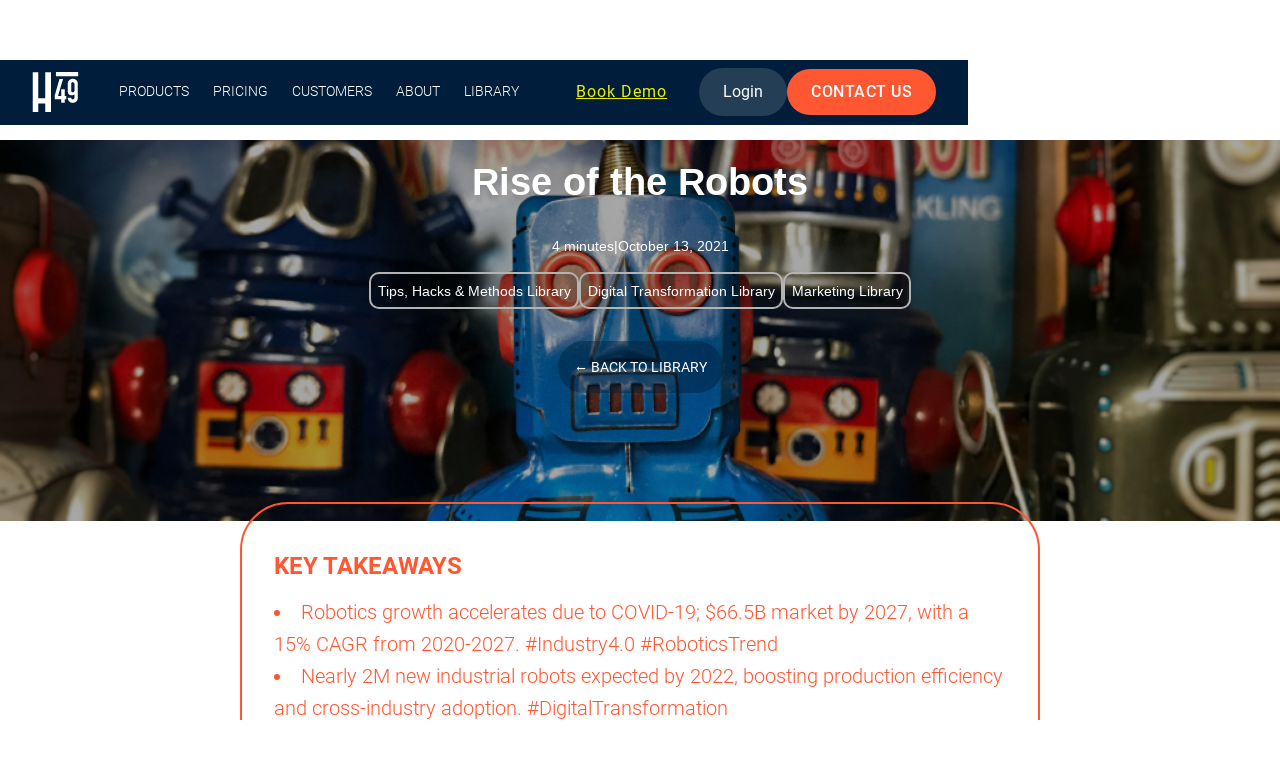

--- FILE ---
content_type: text/html
request_url: https://www.hangar49.com/library/rise-of-the-robots
body_size: 6451
content:
<!DOCTYPE html><!-- Last Published: Wed May 14 2025 20:28:40 GMT+0000 (Coordinated Universal Time) --><html data-wf-domain="www.hangar49.com" data-wf-page="6507e40e3085cf26d10ef27a" data-wf-site="6501abf5b9cfd3dd1921cea6" data-wf-collection="6507e40d3085cf26d10ef202" data-wf-item-slug="rise-of-the-robots"><head><meta charset="utf-8"/><title>Rise of the Robots | HANGAR49</title><meta content="Discover how HANGAR49 uses AI &amp; ML to drive robotics &amp; Industry 4.0 growth. Learn about the industry&#x27;s $66.5 billion projection by 2027." name="description"/><meta content="Rise of the Robots | HANGAR49" property="og:title"/><meta content="Discover how HANGAR49 uses AI &amp; ML to drive robotics &amp; Industry 4.0 growth. Learn about the industry&#x27;s $66.5 billion projection by 2027." property="og:description"/><meta content="https://cdn.prod.website-files.com/65044d4a23fbdfa3e6d9683c/662189b3096139ad1990a551_craig-sybert-S-vkpXA3os8-unsplash%202.jpg" property="og:image"/><meta content="Rise of the Robots | HANGAR49" property="twitter:title"/><meta content="Discover how HANGAR49 uses AI &amp; ML to drive robotics &amp; Industry 4.0 growth. Learn about the industry&#x27;s $66.5 billion projection by 2027." property="twitter:description"/><meta content="https://cdn.prod.website-files.com/65044d4a23fbdfa3e6d9683c/662189b3096139ad1990a551_craig-sybert-S-vkpXA3os8-unsplash%202.jpg" property="twitter:image"/><meta property="og:type" content="website"/><meta content="summary_large_image" name="twitter:card"/><meta content="width=device-width, initial-scale=1" name="viewport"/><meta content="RuioP4yHGpxdX-1k9tsQWn5Kc_kOGBTQpGINXrWHIAo" name="google-site-verification"/><link href="https://cdn.prod.website-files.com/6501abf5b9cfd3dd1921cea6/css/hangar49-new.webflow.shared.929729553.min.css" rel="stylesheet" type="text/css"/><link href="https://fonts.googleapis.com" rel="preconnect"/><link href="https://fonts.gstatic.com" rel="preconnect" crossorigin="anonymous"/><script src="https://ajax.googleapis.com/ajax/libs/webfont/1.6.26/webfont.js" type="text/javascript"></script><script type="text/javascript">WebFont.load({  google: {    families: ["Varela:400"]  }});</script><script type="text/javascript">!function(o,c){var n=c.documentElement,t=" w-mod-";n.className+=t+"js",("ontouchstart"in o||o.DocumentTouch&&c instanceof DocumentTouch)&&(n.className+=t+"touch")}(window,document);</script><link href="https://cdn.prod.website-files.com/6501abf5b9cfd3dd1921cea6/65761a8b8e1b2ce74415a6fb_Logo_PortlandOrange_noCircle%20copy%204.png" rel="shortcut icon" type="image/x-icon"/><link href="https://cdn.prod.website-files.com/6501abf5b9cfd3dd1921cea6/657606264f66d1d28de3305a_CIRCLE%20LOGO%20PORTLAND%20ORANGE%202%20(2).png" rel="apple-touch-icon"/><link href="https://www.hangar49.com/library/rise-of-the-robots" rel="canonical"/><link href="rss.xml" rel="alternate" title="RSS Feed" type="application/rss+xml"/><script async="" src="https://www.googletagmanager.com/gtag/js?id=G-SF8K9V8FQ0"></script><script type="text/javascript">window.dataLayer = window.dataLayer || [];function gtag(){dataLayer.push(arguments);}gtag('set', 'developer_id.dZGVlNj', true);gtag('js', new Date());gtag('config', 'G-SF8K9V8FQ0');</script><script src="https://www.google.com/recaptcha/api.js" type="text/javascript"></script><!-- Google Tag Manager -->
<script>(function(w,d,s,l,i){w[l]=w[l]||[];w[l].push({'gtm.start':
new Date().getTime(),event:'gtm.js'});var f=d.getElementsByTagName(s)[0],
j=d.createElement(s),dl=l!='dataLayer'?'&l='+l:'';j.async=true;j.src=
'https://www.googletagmanager.com/gtm.js?id='+i+dl;f.parentNode.insertBefore(j,f);
})(window,document,'script','dataLayer','GTM-5N4TNJT7');</script>
<!-- End Google Tag Manager -->

<link rel="preconnect" href="https://assets.website-files.com">


<script>
!function(){var e="rest.happierleads.com/v3/script?clientId=8HEbwmbkvdP2t5pkPwKCny&version=4.0.0",
t=document.createElement("script");window.location.protocol.split(":")[0];
t.src="https://"+e;var c=document.getElementsByTagName("script")[0];
t.async = true;
t.onload = function(){ new Happierleads.default };
c.parentNode.insertBefore(t,c)}();
</script>

     

<script>
!function () {var reb2b = window.reb2b = window.reb2b || [];if (reb2b.invoked) return;reb2b.invoked = true;reb2b.methods = ["identify", "collect"];reb2b.factory = function (method) {return function () {var args = Array.prototype.slice.call(arguments);args.unshift(method);reb2b.push(args);return reb2b;};};for (var i = 0; i < reb2b.methods.length; i++) {var key = reb2b.methods[i];reb2b[key] = reb2b.factory(key);}reb2b.load = function (key) {var script = document.createElement("script");script.type = "text/javascript";script.async = true;script.src = "https://s3-us-west-2.amazonaws.com/b2bjsstore/b/" + key + "/reb2b.js.gz";var first = document.getElementsByTagName("script")[0];first.parentNode.insertBefore(script, first);};reb2b.SNIPPET_VERSION = "1.0.1";reb2b.load("ZQ6J2RH3W16D");}();
</script></head><body><div class="page-wrapper"><div data-animation="default" class="brix---header-wrapper w-nav" data-easing2="ease" data-easing="ease" data-collapse="medium" role="banner" data-no-scroll="1" data-duration="400" data-doc-height="1"><div class="brix---container-default w-container"><div class="brix---header-content-wrapper"><div class="brix---header-left-col"><a href="/" class="brix---header-logo-link-left w-nav-brand"><img src="https://cdn.prod.website-files.com/6501abf5b9cfd3dd1921cea6/6501afc814dfeab094311001_%D0%B4%D1%89%D0%BF%D1%89.svg" alt="B2B Lead Generation &amp; Demand Gen Sales Enablement Platform (SEP) Tool, Agency, Managed Service" class="brix---header-logo"/></a><nav role="navigation" class="brix---header-menu-wrapper w-nav-menu"><ul role="list" class="brix---header-nav-menu-list"><li class="brix---header-nav-list-item-left"><a href="/products" class="brix---header-nav-link w-nav-link">PRODUCTS</a></li><li class="brix---header-nav-list-item-left"><a href="/pricing" class="brix---header-nav-link w-nav-link">Pricing</a></li><li class="brix---header-nav-list-item-left"><a href="/customers" class="brix---header-nav-link w-nav-link">Customers</a></li><li class="brix---header-nav-list-item-left"><a href="/about" class="brix---header-nav-link w-nav-link">About</a></li><li class="brix---header-nav-list-item-left"><a href="https://www.hangar49.com/library-categories/all" class="brix---header-nav-link w-nav-link">Library</a></li><li class="brix---header-nav-list-item-left hidden"><a href="#" class="brix---header-nav-link w-nav-link">Partner Network</a></li><li class="brix---header-nav-list-item-show-in-tablet"><div class="brix---btn-header-hidden-on-mbl mobile"><a href="#" class="brix---btn-third w-button">Book Demo</a><a href="#" class="brix---btn-secondary-button w-button">Login</a><a href="#" class="brix---btn-primary-small w-button">Get started</a></div></li></ul></nav></div><div class="brix---header-right-col"><div class="brix---hamburger-menu-wrapper w-nav-button"><div class="brix---hamburger-menu-bar-top"></div><div class="brix---hamburger-menu-bar-bottom"></div></div><div class="brix---btn-header-hidden-on-mbl"><a href="/book-demo" class="brix---btn-third w-button">Book Demo</a><a href="https://control-tower.hangar49.com" class="brix---btn-secondary-button w-button">Login</a><a href="https://www.hangar49.com/contact" target="_blank" class="brix---btn-primary-small w-button">CONTACT US</a></div></div></div></div></div><div class="main-wrapper"><div class="section_library-header"><div class="library_header-component"><div class="max-width-headings"><h1 class="text-color-white is--library">Rise of the Robots</h1><div class="spacer-small"></div><div class="articles-info"><div class="text-color-white">4 minutes</div><div class="text-color-white">|</div><div class="text-color-white">October 13, 2021</div></div><div class="spacer-xsmall"></div><div class="w-dyn-list"><div role="list" class="articles-info w-dyn-items"><div role="listitem" class="text-color-white w-dyn-item"><div class="text-block-2">Tips, Hacks &amp; Methods Library</div></div><div role="listitem" class="text-color-white w-dyn-item"><div class="text-block-2">Digital Transformation Library</div></div><div role="listitem" class="text-color-white w-dyn-item"><div class="text-block-2">Marketing Library</div></div></div></div><div class="spacer-medium"></div></div><a href="https://www.hangar49.com/library-categories/all" class="button-text is-white w-button">← Back to library</a><img alt="" loading="lazy" src="https://cdn.prod.website-files.com/65044d4a23fbdfa3e6d9683c/662189b3096139ad1990a551_craig-sybert-S-vkpXA3os8-unsplash%202.jpg" sizes="100vw" srcset="https://cdn.prod.website-files.com/65044d4a23fbdfa3e6d9683c/662189b3096139ad1990a551_craig-sybert-S-vkpXA3os8-unsplash%202-p-500.jpg 500w, https://cdn.prod.website-files.com/65044d4a23fbdfa3e6d9683c/662189b3096139ad1990a551_craig-sybert-S-vkpXA3os8-unsplash%202-p-800.jpg 800w, https://cdn.prod.website-files.com/65044d4a23fbdfa3e6d9683c/662189b3096139ad1990a551_craig-sybert-S-vkpXA3os8-unsplash%202.jpg 1024w" class="image-27"/></div><div class="padding-global"><div class="rl-padding-section-large pd-top-2rem"><div class="key-takeaways"><h5 class="text-style-caps text-color-orange"><strong>Key takeaways</strong></h5><div class="spacer-xsmall"></div><div class="rich-text-list text-color-orange w-richtext"><li>Robotics growth accelerates due to COVID-19; $66.5B market by 2027, with a 15% CAGR from 2020-2027. #Industry4.0 #RoboticsTrend</li><li>Nearly 2M new industrial robots expected by 2022, boosting production efficiency and cross-industry adoption. #DigitalTransformation</li><li>HANGAR49 optimizes AI &amp; ML technologies, aiding businesses in leveraging robotics for competitive advantage. #Innovation #Robotics</li></div></div><div class="spacer-large"></div><div class="rich-text text-align-left w-richtext"><p>The coronavirus pandemic has devastated many businesses, but many of those in the robotics industry have never been busier. The pandemic is propelling an increase in companies’ use of technology, according to both official statistics and business surveys. The automation and digitalization industry is one of the few to thrive amid the 2020 turbulence and both trade and output volumes have remained resilient in the face of a downward trend in global trade. </p><p>At present, the main robotic technologies fall under collaborative robots, robotic exoskeletons, warehouse and logistics robots division, but robotics technology has been undergoing major growth in recent years. Industries across the business spectrum are harnessing robotics, against the introduction of Industry 4.0 and smart factories, for a variety of applications.</p><p>‍</p><h2>ADOPTION CONTINUES AT PACE</h2><p>According to a recent survey of business executives by<a href="https://www.mckinsey.com/business-functions/strategy-and-corporate-finance/our-insights/how-covid-19-has-pushed-companies-over-the-technology-tipping-point-and-transformed-business-forever" target="_blank"> McKinsey</a>, changes in digital and technology adoption are taking place about 25 times faster than before the pandemic, with the focus shifting from cost cutting to gaining a competitive advantage. </p><p>The<a href="https://www.weforum.org/agenda/2020/08/here-s-how-robots-can-help-us-confront-covid/" target="_blank"> global robotics market size</a> is projected to be worth around $66.50 billion by 2027 and the market is expected to grow at a compound annual growth rate of 15 percent from 2020 to 2027. From 2020 to 2022 almost 2 million new units of industrial robots are expected to be installed in factories around the world. These figures mark the sector as one of the fastest-growing in the volatile global economic climate.</p><p>Simplification, collaboration and digitalization are key drivers that will benefit robot implementation. Programming and installation of robots become much easier, as machine learning tools further enable robots to learn by trial-and-error or by video demonstration and self-optimize their movements.</p><p>Another important trend in robotics, human-robot collaboration will enable modern robotic systems to adapt to a rapidly changing environment. It is a joint effort that combines the strength and speed of industrial robots with the creativity and ingenuity of humans.</p><p>‍</p><h2>EXCITING INDUSTRY DEVELOPMENTS</h2><p>Central to Industry 4.0, industrial robots’ ability to communicate with each other regardless of the manufacturer is of paramount importance. This cloud-backed connectivity is also the precursor to new business models such as Robots-as-a-Service.</p><p>New developments in the industry have allowed both individuals and larger corporations to perform certain tasks in a much more efficient way. As the sector continues to evolve, expect to see more exciting innovations.</p><p>Reliant as we are on artificial intelligence and machine learning as the foundation of our innovative outreach optimization system, HANGAR49 is perfectly placed to help companies harnessing these technologies and those in the robotics sector to uncover revenue opportunities and make valuable connections. Get in touch to plot a way forward.</p></div></div></div></div></div><footer class="brix---footer-wrapper"><div class="brix---container-default-10 w-container"><div class="brix---footer-top"><div class="w-layout-grid brix---grid-footer-v13"><div id="w-node-_6fb5b609-8145-1631-71c0-13c6542859f6-542859f2" class="div-block-4"><div id="w-node-_6fb5b609-8145-1631-71c0-13c6542859f7-542859f2" class="brix---mg-bottom-16px-4"><a href="/" class="brix---footer-logo-wrapper w-inline-block"><img src="https://cdn.prod.website-files.com/6501abf5b9cfd3dd1921cea6/65046acd7d049d2497f0c490_logo.svg" alt="B2B Lead Generation &amp; Demand Gen Sales Enablement Platform (SEP) Tool, Agency, Managed Service, Marketing, Build Pipeline, Build Revenue, RevOps, Sales Consulting" class="brix---footer-logo"/></a></div><div class="brix---color-neutral-811"><p class="text-color-white body-text">© 2024 HANGAR49.COM <br/>All rights reserved.</p></div></div><div class="div-block-22"></div><div id="w-node-_6fb5b609-8145-1631-71c0-13c6542859fd-542859f2" class="footer_list"><div class="brix---footer-col-title">Product</div><ul role="list" class="brix---footer-list-wrapper"><li class="brix---footer-list-item"><a href="/products" class="brix---footer-link">Products</a></li><li class="brix---footer-list-item"><a href="/pricing" class="brix---footer-link">Pricing</a></li><li class="brix---footer-list-item"><a href="/customers" class="brix---footer-link">Customers</a></li><li class="brix---footer-list-item is-last hidden"><a href="#" class="brix---footer-link">Partner Network</a></li></ul></div><div id="w-node-_6fb5b609-8145-1631-71c0-13c654285a0d-542859f2" class="footer_list"><div class="brix---footer-col-title">Company</div><ul role="list" class="brix---footer-list-wrapper"><li class="brix---footer-list-item"><a href="/about" class="brix---footer-link">About</a></li><li class="brix---footer-list-item"><a href="/contact" class="brix---footer-link">Contact us</a></li><li class="brix---footer-list-item"><a href="https://careers.hangar49.com" class="brix---footer-link">Careers</a></li><li class="brix---footer-list-item is-last"><a href="https://www.hangar49.com/library-categories/all" class="brix---footer-link">Library</a></li></ul></div><div id="w-node-_812228b1-36a2-d66e-4cc8-0cde75e3122a-542859f2" class="footer_list"><div class="brix---footer-col-title">Library</div><ul role="list" class="brix---footer-list-wrapper"><li class="brix---footer-list-item"><a href="https://www.hangar49.com/library-categories/data" class="brix---footer-link">Data</a></li><li class="brix---footer-list-item"><a href="https://www.hangar49.com/library-categories/demand-generation" class="brix---footer-link">Demand Generation</a></li><li class="brix---footer-list-item"><a href="https://www.hangar49.com/library-categories/events" class="brix---footer-link">Events</a></li><li class="brix---footer-list-item"><a href="https://www.hangar49.com/library-categories/insights" class="brix---footer-link">Insights</a></li><li class="brix---footer-list-item"><a href="https://www.hangar49.com/library-categories/outreach" class="brix---footer-link">Outreach</a></li><li class="brix---footer-list-item"><a href="https://www.hangar49.com/library-categories/marketing" class="brix---footer-link">Marketing</a></li><li class="brix---footer-list-item"><a href="https://www.hangar49.com/library-categories/lead-generation" class="brix---footer-link">Lead Generation</a></li><li class="brix---footer-list-item"><a href="https://www.hangar49.com/library-categories/process" class="brix---footer-link">Process</a></li><li class="brix---footer-list-item"><a href="https://www.hangar49.com/library-categories/sales" class="brix---footer-link">Sales</a></li><li class="brix---footer-list-item"><a href="https://www.hangar49.com/library-categories/tools" class="brix---footer-link">Tools</a></li><li class="brix---footer-list-item"><a href="https://www.hangar49.com/library-categories/webinars" class="brix---footer-link">Webinars</a></li><li class="brix---footer-list-item"><a href="https://www.hangar49.com/library-categories/3rd-party" class="brix---footer-link">3rd Party Insights</a></li><li class="brix---footer-list-item is-last"><a href="https://www.hangar49.com/library-categories/digital-transformation" class="brix---footer-link">Digital Transformation</a></li></ul></div><div class="footer_list"><div class="brix---footer-col-title">Support</div><ul role="list" class="brix---footer-list-wrapper"><li class="brix---footer-list-item"><a href="/privacy-policy" class="brix---footer-link">Terms</a></li><li class="brix---footer-list-item"><a href="/privacy-policy" class="brix---footer-link">Privacy</a></li><li class="brix---footer-list-item"><a href="/privacy-policy" class="brix---footer-link">GDPR, CCPA &amp; DPA</a></li><li class="brix---footer-list-item is-last"><a href="/privacy-policy" class="brix---footer-link">Cookies</a></li></ul></div><div class="footer_list"><div class="brix---footer-col-title">Follow us</div><ul role="list" class="brix---footer-list-wrapper"><li class="brix---footer-list-item social"><img src="https://cdn.prod.website-files.com/6501abf5b9cfd3dd1921cea6/65046bcdd351cc532f0944e2_Facebook.svg" loading="lazy" alt="B2B Lead Generation &amp; Demand Gen Sales Enablement Platform (SEP) Tool, Agency, Managed Service facebook page" class="social-icon"/><a href="https://www.facebook.com/h49outreach" target="_blank" class="brix---footer-link">Facebook</a></li><li class="brix---footer-list-item social"><img src="https://cdn.prod.website-files.com/6501abf5b9cfd3dd1921cea6/65046bcd13a7cfeb29f2fb1f_Twitter.svg" loading="lazy" alt="B2B Lead Generation &amp; Demand Gen Sales Enablement Platform (SEP) Tool, Agency, Managed Service twitter x page" class="social-icon"/><a href="https://twitter.com/hangar49?lang=en" target="_blank" class="brix---footer-link">Twitter</a></li><li class="brix---footer-list-item social"><img src="https://cdn.prod.website-files.com/6501abf5b9cfd3dd1921cea6/65046bcdaf2fc9fe7d0b9f9d_Instagram.svg" loading="lazy" alt="B2B Lead Generation &amp; Demand Gen Sales Enablement Platform (SEP) Tool, Agency, Managed Service instagram page" class="social-icon"/><a href="https://www.instagram.com/hangar.49/?hl=en" target="_blank" class="brix---footer-link">Instagram</a></li><li class="brix---footer-list-item social is-last"><img src="https://cdn.prod.website-files.com/6501abf5b9cfd3dd1921cea6/65046bcdc2fe11eee81930b9_LinkedIn.svg" loading="lazy" alt="B2B Lead Generation &amp; Demand Gen Sales Enablement Platform (SEP) Tool, Agency, Managed Service LinkedIn page" class="social-icon"/><a href="https://za.linkedin.com/company/hangar49" target="_blank" class="brix---footer-link">LinkedIn</a></li></ul></div></div></div></div></footer></div><script src="https://d3e54v103j8qbb.cloudfront.net/js/jquery-3.5.1.min.dc5e7f18c8.js?site=6501abf5b9cfd3dd1921cea6" type="text/javascript" integrity="sha256-9/aliU8dGd2tb6OSsuzixeV4y/faTqgFtohetphbbj0=" crossorigin="anonymous"></script><script src="https://cdn.prod.website-files.com/6501abf5b9cfd3dd1921cea6/js/webflow.schunk.36b8fb49256177c8.js" type="text/javascript"></script><script src="https://cdn.prod.website-files.com/6501abf5b9cfd3dd1921cea6/js/webflow.schunk.f9d4aa2985ed21f9.js" type="text/javascript"></script><script src="https://cdn.prod.website-files.com/6501abf5b9cfd3dd1921cea6/js/webflow.386a60a1.d93a31a98e2443de.js" type="text/javascript"></script><script src="https://hubspotonwebflow.com/assets/js/form-124.js" type="text/javascript" integrity="sha384-bjyNIOqAKScdeQ3THsDZLGagNN56B4X2Auu9YZIGu+tA/PlggMk4jbWruG/P6zYj" crossorigin="anonymous"></script></body></html>

--- FILE ---
content_type: text/css
request_url: https://cdn.prod.website-files.com/6501abf5b9cfd3dd1921cea6/css/hangar49-new.webflow.shared.929729553.min.css
body_size: 28336
content:
html{-webkit-text-size-adjust:100%;-ms-text-size-adjust:100%;font-family:sans-serif}body{margin:0}article,aside,details,figcaption,figure,footer,header,hgroup,main,menu,nav,section,summary{display:block}audio,canvas,progress,video{vertical-align:baseline;display:inline-block}audio:not([controls]){height:0;display:none}[hidden],template{display:none}a{background-color:#0000}a:active,a:hover{outline:0}abbr[title]{border-bottom:1px dotted}b,strong{font-weight:700}dfn{font-style:italic}h1{margin:.67em 0;font-size:2em}mark{color:#000;background:#ff0}small{font-size:80%}sub,sup{vertical-align:baseline;font-size:75%;line-height:0;position:relative}sup{top:-.5em}sub{bottom:-.25em}img{border:0}svg:not(:root){overflow:hidden}hr{box-sizing:content-box;height:0}pre{overflow:auto}code,kbd,pre,samp{font-family:monospace;font-size:1em}button,input,optgroup,select,textarea{color:inherit;font:inherit;margin:0}button{overflow:visible}button,select{text-transform:none}button,html input[type=button],input[type=reset]{-webkit-appearance:button;cursor:pointer}button[disabled],html input[disabled]{cursor:default}button::-moz-focus-inner,input::-moz-focus-inner{border:0;padding:0}input{line-height:normal}input[type=checkbox],input[type=radio]{box-sizing:border-box;padding:0}input[type=number]::-webkit-inner-spin-button,input[type=number]::-webkit-outer-spin-button{height:auto}input[type=search]{-webkit-appearance:none}input[type=search]::-webkit-search-cancel-button,input[type=search]::-webkit-search-decoration{-webkit-appearance:none}legend{border:0;padding:0}textarea{overflow:auto}optgroup{font-weight:700}table{border-collapse:collapse;border-spacing:0}td,th{padding:0}@font-face{font-family:webflow-icons;src:url([data-uri])format("truetype");font-weight:400;font-style:normal}[class^=w-icon-],[class*=\ w-icon-]{speak:none;font-variant:normal;text-transform:none;-webkit-font-smoothing:antialiased;-moz-osx-font-smoothing:grayscale;font-style:normal;font-weight:400;line-height:1;font-family:webflow-icons!important}.w-icon-slider-right:before{content:""}.w-icon-slider-left:before{content:""}.w-icon-nav-menu:before{content:""}.w-icon-arrow-down:before,.w-icon-dropdown-toggle:before{content:""}.w-icon-file-upload-remove:before{content:""}.w-icon-file-upload-icon:before{content:""}*{box-sizing:border-box}html{height:100%}body{color:#333;background-color:#fff;min-height:100%;margin:0;font-family:Arial,sans-serif;font-size:14px;line-height:20px}img{vertical-align:middle;max-width:100%;display:inline-block}html.w-mod-touch *{background-attachment:scroll!important}.w-block{display:block}.w-inline-block{max-width:100%;display:inline-block}.w-clearfix:before,.w-clearfix:after{content:" ";grid-area:1/1/2/2;display:table}.w-clearfix:after{clear:both}.w-hidden{display:none}.w-button{color:#fff;line-height:inherit;cursor:pointer;background-color:#3898ec;border:0;border-radius:0;padding:9px 15px;text-decoration:none;display:inline-block}input.w-button{-webkit-appearance:button}html[data-w-dynpage] [data-w-cloak]{color:#0000!important}.w-code-block{margin:unset}pre.w-code-block code{all:inherit}.w-optimization{display:contents}.w-webflow-badge,.w-webflow-badge>img{box-sizing:unset;width:unset;height:unset;max-height:unset;max-width:unset;min-height:unset;min-width:unset;margin:unset;padding:unset;float:unset;clear:unset;border:unset;border-radius:unset;background:unset;background-image:unset;background-position:unset;background-size:unset;background-repeat:unset;background-origin:unset;background-clip:unset;background-attachment:unset;background-color:unset;box-shadow:unset;transform:unset;direction:unset;font-family:unset;font-weight:unset;color:unset;font-size:unset;line-height:unset;font-style:unset;font-variant:unset;text-align:unset;letter-spacing:unset;-webkit-text-decoration:unset;text-decoration:unset;text-indent:unset;text-transform:unset;list-style-type:unset;text-shadow:unset;vertical-align:unset;cursor:unset;white-space:unset;word-break:unset;word-spacing:unset;word-wrap:unset;transition:unset}.w-webflow-badge{white-space:nowrap;cursor:pointer;box-shadow:0 0 0 1px #0000001a,0 1px 3px #0000001a;visibility:visible!important;opacity:1!important;z-index:2147483647!important;color:#aaadb0!important;overflow:unset!important;background-color:#fff!important;border-radius:3px!important;width:auto!important;height:auto!important;margin:0!important;padding:6px!important;font-size:12px!important;line-height:14px!important;text-decoration:none!important;display:inline-block!important;position:fixed!important;inset:auto 12px 12px auto!important;transform:none!important}.w-webflow-badge>img{position:unset;visibility:unset!important;opacity:1!important;vertical-align:middle!important;display:inline-block!important}h1,h2,h3,h4,h5,h6{margin-bottom:10px;font-weight:700}h1{margin-top:20px;font-size:38px;line-height:44px}h2{margin-top:20px;font-size:32px;line-height:36px}h3{margin-top:20px;font-size:24px;line-height:30px}h4{margin-top:10px;font-size:18px;line-height:24px}h5{margin-top:10px;font-size:14px;line-height:20px}h6{margin-top:10px;font-size:12px;line-height:18px}p{margin-top:0;margin-bottom:10px}blockquote{border-left:5px solid #e2e2e2;margin:0 0 10px;padding:10px 20px;font-size:18px;line-height:22px}figure{margin:0 0 10px}figcaption{text-align:center;margin-top:5px}ul,ol{margin-top:0;margin-bottom:10px;padding-left:40px}.w-list-unstyled{padding-left:0;list-style:none}.w-embed:before,.w-embed:after{content:" ";grid-area:1/1/2/2;display:table}.w-embed:after{clear:both}.w-video{width:100%;padding:0;position:relative}.w-video iframe,.w-video object,.w-video embed{border:none;width:100%;height:100%;position:absolute;top:0;left:0}fieldset{border:0;margin:0;padding:0}button,[type=button],[type=reset]{cursor:pointer;-webkit-appearance:button;border:0}.w-form{margin:0 0 15px}.w-form-done{text-align:center;background-color:#ddd;padding:20px;display:none}.w-form-fail{background-color:#ffdede;margin-top:10px;padding:10px;display:none}label{margin-bottom:5px;font-weight:700;display:block}.w-input,.w-select{color:#333;vertical-align:middle;background-color:#fff;border:1px solid #ccc;width:100%;height:38px;margin-bottom:10px;padding:8px 12px;font-size:14px;line-height:1.42857;display:block}.w-input::placeholder,.w-select::placeholder{color:#999}.w-input:focus,.w-select:focus{border-color:#3898ec;outline:0}.w-input[disabled],.w-select[disabled],.w-input[readonly],.w-select[readonly],fieldset[disabled] .w-input,fieldset[disabled] .w-select{cursor:not-allowed}.w-input[disabled]:not(.w-input-disabled),.w-select[disabled]:not(.w-input-disabled),.w-input[readonly],.w-select[readonly],fieldset[disabled]:not(.w-input-disabled) .w-input,fieldset[disabled]:not(.w-input-disabled) .w-select{background-color:#eee}textarea.w-input,textarea.w-select{height:auto}.w-select{background-color:#f3f3f3}.w-select[multiple]{height:auto}.w-form-label{cursor:pointer;margin-bottom:0;font-weight:400;display:inline-block}.w-radio{margin-bottom:5px;padding-left:20px;display:block}.w-radio:before,.w-radio:after{content:" ";grid-area:1/1/2/2;display:table}.w-radio:after{clear:both}.w-radio-input{float:left;margin:3px 0 0 -20px;line-height:normal}.w-file-upload{margin-bottom:10px;display:block}.w-file-upload-input{opacity:0;z-index:-100;width:.1px;height:.1px;position:absolute;overflow:hidden}.w-file-upload-default,.w-file-upload-uploading,.w-file-upload-success{color:#333;display:inline-block}.w-file-upload-error{margin-top:10px;display:block}.w-file-upload-default.w-hidden,.w-file-upload-uploading.w-hidden,.w-file-upload-error.w-hidden,.w-file-upload-success.w-hidden{display:none}.w-file-upload-uploading-btn{cursor:pointer;background-color:#fafafa;border:1px solid #ccc;margin:0;padding:8px 12px;font-size:14px;font-weight:400;display:flex}.w-file-upload-file{background-color:#fafafa;border:1px solid #ccc;flex-grow:1;justify-content:space-between;margin:0;padding:8px 9px 8px 11px;display:flex}.w-file-upload-file-name{font-size:14px;font-weight:400;display:block}.w-file-remove-link{cursor:pointer;width:auto;height:auto;margin-top:3px;margin-left:10px;padding:3px;display:block}.w-icon-file-upload-remove{margin:auto;font-size:10px}.w-file-upload-error-msg{color:#ea384c;padding:2px 0;display:inline-block}.w-file-upload-info{padding:0 12px;line-height:38px;display:inline-block}.w-file-upload-label{cursor:pointer;background-color:#fafafa;border:1px solid #ccc;margin:0;padding:8px 12px;font-size:14px;font-weight:400;display:inline-block}.w-icon-file-upload-icon,.w-icon-file-upload-uploading{width:20px;margin-right:8px;display:inline-block}.w-icon-file-upload-uploading{height:20px}.w-container{max-width:940px;margin-left:auto;margin-right:auto}.w-container:before,.w-container:after{content:" ";grid-area:1/1/2/2;display:table}.w-container:after{clear:both}.w-container .w-row{margin-left:-10px;margin-right:-10px}.w-row:before,.w-row:after{content:" ";grid-area:1/1/2/2;display:table}.w-row:after{clear:both}.w-row .w-row{margin-left:0;margin-right:0}.w-col{float:left;width:100%;min-height:1px;padding-left:10px;padding-right:10px;position:relative}.w-col .w-col{padding-left:0;padding-right:0}.w-col-1{width:8.33333%}.w-col-2{width:16.6667%}.w-col-3{width:25%}.w-col-4{width:33.3333%}.w-col-5{width:41.6667%}.w-col-6{width:50%}.w-col-7{width:58.3333%}.w-col-8{width:66.6667%}.w-col-9{width:75%}.w-col-10{width:83.3333%}.w-col-11{width:91.6667%}.w-col-12{width:100%}.w-hidden-main{display:none!important}@media screen and (max-width:991px){.w-container{max-width:728px}.w-hidden-main{display:inherit!important}.w-hidden-medium{display:none!important}.w-col-medium-1{width:8.33333%}.w-col-medium-2{width:16.6667%}.w-col-medium-3{width:25%}.w-col-medium-4{width:33.3333%}.w-col-medium-5{width:41.6667%}.w-col-medium-6{width:50%}.w-col-medium-7{width:58.3333%}.w-col-medium-8{width:66.6667%}.w-col-medium-9{width:75%}.w-col-medium-10{width:83.3333%}.w-col-medium-11{width:91.6667%}.w-col-medium-12{width:100%}.w-col-stack{width:100%;left:auto;right:auto}}@media screen and (max-width:767px){.w-hidden-main,.w-hidden-medium{display:inherit!important}.w-hidden-small{display:none!important}.w-row,.w-container .w-row{margin-left:0;margin-right:0}.w-col{width:100%;left:auto;right:auto}.w-col-small-1{width:8.33333%}.w-col-small-2{width:16.6667%}.w-col-small-3{width:25%}.w-col-small-4{width:33.3333%}.w-col-small-5{width:41.6667%}.w-col-small-6{width:50%}.w-col-small-7{width:58.3333%}.w-col-small-8{width:66.6667%}.w-col-small-9{width:75%}.w-col-small-10{width:83.3333%}.w-col-small-11{width:91.6667%}.w-col-small-12{width:100%}}@media screen and (max-width:479px){.w-container{max-width:none}.w-hidden-main,.w-hidden-medium,.w-hidden-small{display:inherit!important}.w-hidden-tiny{display:none!important}.w-col{width:100%}.w-col-tiny-1{width:8.33333%}.w-col-tiny-2{width:16.6667%}.w-col-tiny-3{width:25%}.w-col-tiny-4{width:33.3333%}.w-col-tiny-5{width:41.6667%}.w-col-tiny-6{width:50%}.w-col-tiny-7{width:58.3333%}.w-col-tiny-8{width:66.6667%}.w-col-tiny-9{width:75%}.w-col-tiny-10{width:83.3333%}.w-col-tiny-11{width:91.6667%}.w-col-tiny-12{width:100%}}.w-widget{position:relative}.w-widget-map{width:100%;height:400px}.w-widget-map label{width:auto;display:inline}.w-widget-map img{max-width:inherit}.w-widget-map .gm-style-iw{text-align:center}.w-widget-map .gm-style-iw>button{display:none!important}.w-widget-twitter{overflow:hidden}.w-widget-twitter-count-shim{vertical-align:top;text-align:center;background:#fff;border:1px solid #758696;border-radius:3px;width:28px;height:20px;display:inline-block;position:relative}.w-widget-twitter-count-shim *{pointer-events:none;-webkit-user-select:none;user-select:none}.w-widget-twitter-count-shim .w-widget-twitter-count-inner{text-align:center;color:#999;font-family:serif;font-size:15px;line-height:12px;position:relative}.w-widget-twitter-count-shim .w-widget-twitter-count-clear{display:block;position:relative}.w-widget-twitter-count-shim.w--large{width:36px;height:28px}.w-widget-twitter-count-shim.w--large .w-widget-twitter-count-inner{font-size:18px;line-height:18px}.w-widget-twitter-count-shim:not(.w--vertical){margin-left:5px;margin-right:8px}.w-widget-twitter-count-shim:not(.w--vertical).w--large{margin-left:6px}.w-widget-twitter-count-shim:not(.w--vertical):before,.w-widget-twitter-count-shim:not(.w--vertical):after{content:" ";pointer-events:none;border:solid #0000;width:0;height:0;position:absolute;top:50%;left:0}.w-widget-twitter-count-shim:not(.w--vertical):before{border-width:4px;border-color:#75869600 #5d6c7b #75869600 #75869600;margin-top:-4px;margin-left:-9px}.w-widget-twitter-count-shim:not(.w--vertical).w--large:before{border-width:5px;margin-top:-5px;margin-left:-10px}.w-widget-twitter-count-shim:not(.w--vertical):after{border-width:4px;border-color:#fff0 #fff #fff0 #fff0;margin-top:-4px;margin-left:-8px}.w-widget-twitter-count-shim:not(.w--vertical).w--large:after{border-width:5px;margin-top:-5px;margin-left:-9px}.w-widget-twitter-count-shim.w--vertical{width:61px;height:33px;margin-bottom:8px}.w-widget-twitter-count-shim.w--vertical:before,.w-widget-twitter-count-shim.w--vertical:after{content:" ";pointer-events:none;border:solid #0000;width:0;height:0;position:absolute;top:100%;left:50%}.w-widget-twitter-count-shim.w--vertical:before{border-width:5px;border-color:#5d6c7b #75869600 #75869600;margin-left:-5px}.w-widget-twitter-count-shim.w--vertical:after{border-width:4px;border-color:#fff #fff0 #fff0;margin-left:-4px}.w-widget-twitter-count-shim.w--vertical .w-widget-twitter-count-inner{font-size:18px;line-height:22px}.w-widget-twitter-count-shim.w--vertical.w--large{width:76px}.w-background-video{color:#fff;height:500px;position:relative;overflow:hidden}.w-background-video>video{object-fit:cover;z-index:-100;background-position:50%;background-size:cover;width:100%;height:100%;margin:auto;position:absolute;inset:-100%}.w-background-video>video::-webkit-media-controls-start-playback-button{-webkit-appearance:none;display:none!important}.w-background-video--control{background-color:#0000;padding:0;position:absolute;bottom:1em;right:1em}.w-background-video--control>[hidden]{display:none!important}.w-slider{text-align:center;clear:both;-webkit-tap-highlight-color:#0000;tap-highlight-color:#0000;background:#ddd;height:300px;position:relative}.w-slider-mask{z-index:1;white-space:nowrap;height:100%;display:block;position:relative;left:0;right:0;overflow:hidden}.w-slide{vertical-align:top;white-space:normal;text-align:left;width:100%;height:100%;display:inline-block;position:relative}.w-slider-nav{z-index:2;text-align:center;-webkit-tap-highlight-color:#0000;tap-highlight-color:#0000;height:40px;margin:auto;padding-top:10px;position:absolute;inset:auto 0 0}.w-slider-nav.w-round>div{border-radius:100%}.w-slider-nav.w-num>div{font-size:inherit;line-height:inherit;width:auto;height:auto;padding:.2em .5em}.w-slider-nav.w-shadow>div{box-shadow:0 0 3px #3336}.w-slider-nav-invert{color:#fff}.w-slider-nav-invert>div{background-color:#2226}.w-slider-nav-invert>div.w-active{background-color:#222}.w-slider-dot{cursor:pointer;background-color:#fff6;width:1em;height:1em;margin:0 3px .5em;transition:background-color .1s,color .1s;display:inline-block;position:relative}.w-slider-dot.w-active{background-color:#fff}.w-slider-dot:focus{outline:none;box-shadow:0 0 0 2px #fff}.w-slider-dot:focus.w-active{box-shadow:none}.w-slider-arrow-left,.w-slider-arrow-right{cursor:pointer;color:#fff;-webkit-tap-highlight-color:#0000;tap-highlight-color:#0000;-webkit-user-select:none;user-select:none;width:80px;margin:auto;font-size:40px;position:absolute;inset:0;overflow:hidden}.w-slider-arrow-left [class^=w-icon-],.w-slider-arrow-right [class^=w-icon-],.w-slider-arrow-left [class*=\ w-icon-],.w-slider-arrow-right [class*=\ w-icon-]{position:absolute}.w-slider-arrow-left:focus,.w-slider-arrow-right:focus{outline:0}.w-slider-arrow-left{z-index:3;right:auto}.w-slider-arrow-right{z-index:4;left:auto}.w-icon-slider-left,.w-icon-slider-right{width:1em;height:1em;margin:auto;inset:0}.w-slider-aria-label{clip:rect(0 0 0 0);border:0;width:1px;height:1px;margin:-1px;padding:0;position:absolute;overflow:hidden}.w-slider-force-show{display:block!important}.w-dropdown{text-align:left;z-index:900;margin-left:auto;margin-right:auto;display:inline-block;position:relative}.w-dropdown-btn,.w-dropdown-toggle,.w-dropdown-link{vertical-align:top;color:#222;text-align:left;white-space:nowrap;margin-left:auto;margin-right:auto;padding:20px;text-decoration:none;position:relative}.w-dropdown-toggle{-webkit-user-select:none;user-select:none;cursor:pointer;padding-right:40px;display:inline-block}.w-dropdown-toggle:focus{outline:0}.w-icon-dropdown-toggle{width:1em;height:1em;margin:auto 20px auto auto;position:absolute;top:0;bottom:0;right:0}.w-dropdown-list{background:#ddd;min-width:100%;display:none;position:absolute}.w-dropdown-list.w--open{display:block}.w-dropdown-link{color:#222;padding:10px 20px;display:block}.w-dropdown-link.w--current{color:#0082f3}.w-dropdown-link:focus{outline:0}@media screen and (max-width:767px){.w-nav-brand{padding-left:10px}}.w-lightbox-backdrop{cursor:auto;letter-spacing:normal;text-indent:0;text-shadow:none;text-transform:none;visibility:visible;white-space:normal;word-break:normal;word-spacing:normal;word-wrap:normal;color:#fff;text-align:center;z-index:2000;opacity:0;-webkit-user-select:none;-moz-user-select:none;-webkit-tap-highlight-color:transparent;background:#000000e6;outline:0;font-family:Helvetica Neue,Helvetica,Ubuntu,Segoe UI,Verdana,sans-serif;font-size:17px;font-style:normal;font-weight:300;line-height:1.2;list-style:disc;position:fixed;inset:0;-webkit-transform:translate(0)}.w-lightbox-backdrop,.w-lightbox-container{-webkit-overflow-scrolling:touch;height:100%;overflow:auto}.w-lightbox-content{height:100vh;position:relative;overflow:hidden}.w-lightbox-view{opacity:0;width:100vw;height:100vh;position:absolute}.w-lightbox-view:before{content:"";height:100vh}.w-lightbox-group,.w-lightbox-group .w-lightbox-view,.w-lightbox-group .w-lightbox-view:before{height:86vh}.w-lightbox-frame,.w-lightbox-view:before{vertical-align:middle;display:inline-block}.w-lightbox-figure{margin:0;position:relative}.w-lightbox-group .w-lightbox-figure{cursor:pointer}.w-lightbox-img{width:auto;max-width:none;height:auto}.w-lightbox-image{float:none;max-width:100vw;max-height:100vh;display:block}.w-lightbox-group .w-lightbox-image{max-height:86vh}.w-lightbox-caption{text-align:left;text-overflow:ellipsis;white-space:nowrap;background:#0006;padding:.5em 1em;position:absolute;bottom:0;left:0;right:0;overflow:hidden}.w-lightbox-embed{width:100%;height:100%;position:absolute;inset:0}.w-lightbox-control{cursor:pointer;background-position:50%;background-repeat:no-repeat;background-size:24px;width:4em;transition:all .3s;position:absolute;top:0}.w-lightbox-left{background-image:url([data-uri]);display:none;bottom:0;left:0}.w-lightbox-right{background-image:url([data-uri]);display:none;bottom:0;right:0}.w-lightbox-close{background-image:url([data-uri]);background-size:18px;height:2.6em;right:0}.w-lightbox-strip{white-space:nowrap;padding:0 1vh;line-height:0;position:absolute;bottom:0;left:0;right:0;overflow:auto hidden}.w-lightbox-item{box-sizing:content-box;cursor:pointer;width:10vh;padding:2vh 1vh;display:inline-block;-webkit-transform:translate(0,0)}.w-lightbox-active{opacity:.3}.w-lightbox-thumbnail{background:#222;height:10vh;position:relative;overflow:hidden}.w-lightbox-thumbnail-image{position:absolute;top:0;left:0}.w-lightbox-thumbnail .w-lightbox-tall{width:100%;top:50%;transform:translateY(-50%)}.w-lightbox-thumbnail .w-lightbox-wide{height:100%;left:50%;transform:translate(-50%)}.w-lightbox-spinner{box-sizing:border-box;border:5px solid #0006;border-radius:50%;width:40px;height:40px;margin-top:-20px;margin-left:-20px;animation:.8s linear infinite spin;position:absolute;top:50%;left:50%}.w-lightbox-spinner:after{content:"";border:3px solid #0000;border-bottom-color:#fff;border-radius:50%;position:absolute;inset:-4px}.w-lightbox-hide{display:none}.w-lightbox-noscroll{overflow:hidden}@media (min-width:768px){.w-lightbox-content{height:96vh;margin-top:2vh}.w-lightbox-view,.w-lightbox-view:before{height:96vh}.w-lightbox-group,.w-lightbox-group .w-lightbox-view,.w-lightbox-group .w-lightbox-view:before{height:84vh}.w-lightbox-image{max-width:96vw;max-height:96vh}.w-lightbox-group .w-lightbox-image{max-width:82.3vw;max-height:84vh}.w-lightbox-left,.w-lightbox-right{opacity:.5;display:block}.w-lightbox-close{opacity:.8}.w-lightbox-control:hover{opacity:1}}.w-lightbox-inactive,.w-lightbox-inactive:hover{opacity:0}.w-richtext:before,.w-richtext:after{content:" ";grid-area:1/1/2/2;display:table}.w-richtext:after{clear:both}.w-richtext[contenteditable=true]:before,.w-richtext[contenteditable=true]:after{white-space:initial}.w-richtext ol,.w-richtext ul{overflow:hidden}.w-richtext .w-richtext-figure-selected.w-richtext-figure-type-video div:after,.w-richtext .w-richtext-figure-selected[data-rt-type=video] div:after,.w-richtext .w-richtext-figure-selected.w-richtext-figure-type-image div,.w-richtext .w-richtext-figure-selected[data-rt-type=image] div{outline:2px solid #2895f7}.w-richtext figure.w-richtext-figure-type-video>div:after,.w-richtext figure[data-rt-type=video]>div:after{content:"";display:none;position:absolute;inset:0}.w-richtext figure{max-width:60%;position:relative}.w-richtext figure>div:before{cursor:default!important}.w-richtext figure img{width:100%}.w-richtext figure figcaption.w-richtext-figcaption-placeholder{opacity:.6}.w-richtext figure div{color:#0000;font-size:0}.w-richtext figure.w-richtext-figure-type-image,.w-richtext figure[data-rt-type=image]{display:table}.w-richtext figure.w-richtext-figure-type-image>div,.w-richtext figure[data-rt-type=image]>div{display:inline-block}.w-richtext figure.w-richtext-figure-type-image>figcaption,.w-richtext figure[data-rt-type=image]>figcaption{caption-side:bottom;display:table-caption}.w-richtext figure.w-richtext-figure-type-video,.w-richtext figure[data-rt-type=video]{width:60%;height:0}.w-richtext figure.w-richtext-figure-type-video iframe,.w-richtext figure[data-rt-type=video] iframe{width:100%;height:100%;position:absolute;top:0;left:0}.w-richtext figure.w-richtext-figure-type-video>div,.w-richtext figure[data-rt-type=video]>div{width:100%}.w-richtext figure.w-richtext-align-center{clear:both;margin-left:auto;margin-right:auto}.w-richtext figure.w-richtext-align-center.w-richtext-figure-type-image>div,.w-richtext figure.w-richtext-align-center[data-rt-type=image]>div{max-width:100%}.w-richtext figure.w-richtext-align-normal{clear:both}.w-richtext figure.w-richtext-align-fullwidth{text-align:center;clear:both;width:100%;max-width:100%;margin-left:auto;margin-right:auto;display:block}.w-richtext figure.w-richtext-align-fullwidth>div{padding-bottom:inherit;display:inline-block}.w-richtext figure.w-richtext-align-fullwidth>figcaption{display:block}.w-richtext figure.w-richtext-align-floatleft{float:left;clear:none;margin-right:15px}.w-richtext figure.w-richtext-align-floatright{float:right;clear:none;margin-left:15px}.w-nav{z-index:1000;background:#ddd;position:relative}.w-nav:before,.w-nav:after{content:" ";grid-area:1/1/2/2;display:table}.w-nav:after{clear:both}.w-nav-brand{float:left;color:#333;text-decoration:none;position:relative}.w-nav-link{vertical-align:top;color:#222;text-align:left;margin-left:auto;margin-right:auto;padding:20px;text-decoration:none;display:inline-block;position:relative}.w-nav-link.w--current{color:#0082f3}.w-nav-menu{float:right;position:relative}[data-nav-menu-open]{text-align:center;background:#c8c8c8;min-width:200px;position:absolute;top:100%;left:0;right:0;overflow:visible;display:block!important}.w--nav-link-open{display:block;position:relative}.w-nav-overlay{width:100%;display:none;position:absolute;top:100%;left:0;right:0;overflow:hidden}.w-nav-overlay [data-nav-menu-open]{top:0}.w-nav[data-animation=over-left] .w-nav-overlay{width:auto}.w-nav[data-animation=over-left] .w-nav-overlay,.w-nav[data-animation=over-left] [data-nav-menu-open]{z-index:1;top:0;right:auto}.w-nav[data-animation=over-right] .w-nav-overlay{width:auto}.w-nav[data-animation=over-right] .w-nav-overlay,.w-nav[data-animation=over-right] [data-nav-menu-open]{z-index:1;top:0;left:auto}.w-nav-button{float:right;cursor:pointer;-webkit-tap-highlight-color:#0000;tap-highlight-color:#0000;-webkit-user-select:none;user-select:none;padding:18px;font-size:24px;display:none;position:relative}.w-nav-button:focus{outline:0}.w-nav-button.w--open{color:#fff;background-color:#c8c8c8}.w-nav[data-collapse=all] .w-nav-menu{display:none}.w-nav[data-collapse=all] .w-nav-button,.w--nav-dropdown-open,.w--nav-dropdown-toggle-open{display:block}.w--nav-dropdown-list-open{position:static}@media screen and (max-width:991px){.w-nav[data-collapse=medium] .w-nav-menu{display:none}.w-nav[data-collapse=medium] .w-nav-button{display:block}}@media screen and (max-width:767px){.w-nav[data-collapse=small] .w-nav-menu{display:none}.w-nav[data-collapse=small] .w-nav-button{display:block}.w-nav-brand{padding-left:10px}}@media screen and (max-width:479px){.w-nav[data-collapse=tiny] .w-nav-menu{display:none}.w-nav[data-collapse=tiny] .w-nav-button{display:block}}.w-tabs{position:relative}.w-tabs:before,.w-tabs:after{content:" ";grid-area:1/1/2/2;display:table}.w-tabs:after{clear:both}.w-tab-menu{position:relative}.w-tab-link{vertical-align:top;text-align:left;cursor:pointer;color:#222;background-color:#ddd;padding:9px 30px;text-decoration:none;display:inline-block;position:relative}.w-tab-link.w--current{background-color:#c8c8c8}.w-tab-link:focus{outline:0}.w-tab-content{display:block;position:relative;overflow:hidden}.w-tab-pane{display:none;position:relative}.w--tab-active{display:block}@media screen and (max-width:479px){.w-tab-link{display:block}}.w-ix-emptyfix:after{content:""}@keyframes spin{0%{transform:rotate(0)}to{transform:rotate(360deg)}}.w-dyn-empty{background-color:#ddd;padding:10px}.w-dyn-hide,.w-dyn-bind-empty,.w-condition-invisible{display:none!important}.wf-layout-layout{display:grid}@font-face{font-family:Roboto;src:url(https://cdn.prod.website-files.com/6501abf5b9cfd3dd1921cea6/65534ac2fc32fca723b11272_Roboto-BoldItalic.woff2)format("woff2");font-weight:700;font-style:italic;font-display:swap}@font-face{font-family:Roboto;src:url(https://cdn.prod.website-files.com/6501abf5b9cfd3dd1921cea6/65534ac2e8953ca263185e0a_Roboto-LightItalic.woff2)format("woff2");font-weight:300;font-style:italic;font-display:swap}@font-face{font-family:Roboto;src:url(https://cdn.prod.website-files.com/6501abf5b9cfd3dd1921cea6/65534ac2ca2347feb60fed55_Roboto-Medium.woff2)format("woff2");font-weight:500;font-style:normal;font-display:swap}@font-face{font-family:Roboto;src:url(https://cdn.prod.website-files.com/6501abf5b9cfd3dd1921cea6/65534ac23dfa77637adc240f_Roboto-Regular.woff2)format("woff2");font-weight:400;font-style:normal;font-display:swap}@font-face{font-family:Roboto;src:url(https://cdn.prod.website-files.com/6501abf5b9cfd3dd1921cea6/65534ac24fe04d909b64c925_Roboto-Italic.woff2)format("woff2");font-weight:400;font-style:italic;font-display:swap}@font-face{font-family:Roboto;src:url(https://cdn.prod.website-files.com/6501abf5b9cfd3dd1921cea6/65534ac216ddb28a3f0169ad_Roboto-Bold.woff2)format("woff2");font-weight:700;font-style:normal;font-display:swap}@font-face{font-family:Roboto;src:url(https://cdn.prod.website-files.com/6501abf5b9cfd3dd1921cea6/65534ac2a7543edd2f23a703_Roboto-MediumItalic.woff2)format("woff2");font-weight:500;font-style:italic;font-display:swap}@font-face{font-family:Roboto;src:url(https://cdn.prod.website-files.com/6501abf5b9cfd3dd1921cea6/65534ac2879b176bb0032332_Roboto-Light.woff2)format("woff2");font-weight:300;font-style:normal;font-display:swap}:root{--midnight-blue:#001e3b;--tomato:#ff5732;--elements-webflow-library-neutral--100:white;--elements-webflow-library-neutral--800:#211f54;--elements-webflow-library-neutral--200:#f7f7fc;--elements-webflow-library-neutral--600:#6e7191;--elements-webflow-library-neutral--700:#4a4566;--elements-webflow-library-neutral--300:#eff0f6;--elements-webflow-library-general--shadow-01:#14142b0f;--elements-webflow-library-accent--primary-1:#4a3aff;--elements-webflow-library-neutral--500:#a0a3bd;--elements-webflow-library-general--shadow-02:#14142b14;--elements-webflow-library-general--shadow-03:#14142b1a;--relume-library-lite-rl-black:black;--relume-library-lite-rl-white:white;--grey_pricing_month:var(--color);--color:#888;--light-tomato:#fff3f0;--yellow:var(--tomato);--elements-webflow-library-general--shadow-04:#14142b24;--elements-webflow-library-secondary--color-1:#281ca5;--elements-webflow-library-secondary--color-2:#f2f1ff}.w-layout-grid{grid-row-gap:16px;grid-column-gap:16px;grid-template-rows:auto auto;grid-template-columns:1fr 1fr;grid-auto-columns:1fr;display:grid}.w-form-formrecaptcha{margin-bottom:8px}.w-backgroundvideo-backgroundvideoplaypausebutton:focus-visible{outline-offset:2px;border-radius:50%;outline:2px solid #3b79c3}.w-layout-hflex{flex-direction:row;align-items:flex-start;display:flex}.w-layout-vflex{flex-direction:column;align-items:flex-start;display:flex}.w-pagination-wrapper{flex-wrap:wrap;justify-content:center;display:flex}.w-pagination-previous{color:#333;background-color:#fafafa;border:1px solid #ccc;border-radius:2px;margin-left:10px;margin-right:10px;padding:9px 20px;font-size:14px;display:block}.w-pagination-previous-icon{margin-right:4px}.w-pagination-next{color:#333;background-color:#fafafa;border:1px solid #ccc;border-radius:2px;margin-left:10px;margin-right:10px;padding:9px 20px;font-size:14px;display:block}body{color:#333;font-family:Arial,Helvetica Neue,Helvetica,sans-serif;font-size:14px;line-height:20px}h1{margin-top:20px;margin-bottom:10px;font-size:38px;font-weight:700;line-height:44px}h2{color:#001e3b;text-align:center;margin-top:0;margin-bottom:0;font-family:Roboto,sans-serif;font-size:3rem;font-weight:700;line-height:1.2}h3{color:#001e3b;margin-top:0;margin-bottom:0;font-family:Roboto,sans-serif;font-size:2.5rem;font-weight:700;line-height:1.2}h4{margin-top:0;margin-bottom:0;font-family:Roboto,sans-serif;font-size:1.75rem;font-weight:500;line-height:1.3}h5{margin-top:0;margin-bottom:0;font-family:Roboto,sans-serif;font-size:1.5rem;font-weight:500;line-height:1.2}h6{color:#ff5732;text-transform:uppercase;margin-top:10px;margin-bottom:10px;font-family:Roboto,sans-serif;font-size:1rem;font-weight:500;line-height:1.4}p{color:var(--midnight-blue);margin-bottom:10px;font-family:Roboto,sans-serif;font-size:1rem;font-weight:300;line-height:1.4}strong{font-weight:700}.brix---btn-primary-small{background-color:var(--tomato);color:var(--elements-webflow-library-neutral--100);text-align:center;letter-spacing:.5px;text-transform:uppercase;transform-style:preserve-3d;border-radius:48px;justify-content:center;margin-top:0;margin-bottom:0;padding:14px 24px;font-family:Roboto,sans-serif;font-size:1rem;font-weight:500;line-height:18px;text-decoration:none;transition:background-color .3s,transform .3s,color .3s}.brix---btn-primary-small:hover{background-color:var(--tomato);color:var(--elements-webflow-library-neutral--100);transform:translate3d(0,-3px,.01px)}.brix---btn-primary-small.white{background-color:var(--elements-webflow-library-neutral--100);color:var(--tomato)}.brix---btn-primary-small.center-align{margin-left:auto;margin-right:auto}.brix---btn-header-hidden-on-mbl{grid-column-gap:1rem;grid-row-gap:0px;align-items:center;margin-left:24px;display:flex}.brix---hamburger-menu-bar-bottom,.brix---hamburger-menu-bar-top{background-color:var(--elements-webflow-library-neutral--800);border-radius:20px;width:52px;height:4px;margin-top:12px;margin-bottom:12px}.brix---hamburger-menu-wrapper{padding:0;transition:transform .3s}.brix---hamburger-menu-wrapper:hover{transform:scale(.96)}.brix---hamburger-menu-wrapper.w--open{background-color:#0000}.brix---header-right-col{justify-content:flex-end;align-items:center;display:flex}.brix---header-nav-list-item-show-in-tablet{margin-bottom:0;padding-left:32px;display:none}.brix---header-nav-link{color:#fff;text-transform:uppercase;padding:0;font-family:Roboto,sans-serif;font-size:.875rem;font-weight:300;line-height:1.4;transition:color .3s}.brix---header-nav-link:hover,.brix---header-nav-link.w--current{color:var(--tomato)}.brix---header-nav-list-item-left{margin-bottom:0;padding-left:0;padding-right:1.5rem}.brix---header-nav-list-item-left.hidden{display:none}.brix---header-nav-menu-list{z-index:1;justify-content:flex-end;align-items:center;margin-bottom:0;padding-left:0;list-style-type:none;display:flex}.brix---header-logo{max-width:200px;height:40px}.brix---header-logo:hover{opacity:.87;background-color:#0000}.brix---header-logo-link-left{padding-left:0;padding-right:40px}.brix---header-logo-link-left.w--current{grid-column-gap:16px;grid-row-gap:16px;cursor:pointer;grid-template-rows:auto auto;grid-template-columns:1fr 1fr;grid-auto-columns:1fr;max-width:150px;display:block}.brix---header-left-col{align-items:center;display:flex}.brix---header-content-wrapper{justify-content:space-between;align-items:center;display:flex}.brix---container-default{max-width:80rem;padding-left:2rem;padding-right:2rem}.brix---header-wrapper{background-color:#001e3b;border-bottom:1px #011e3b;padding-top:8px;padding-bottom:9px;font-family:system-ui,-apple-system,BlinkMacSystemFont,Segoe UI,Roboto,Oxygen,Ubuntu,Cantarell,Fira Sans,Droid Sans,Helvetica Neue,sans-serif;position:fixed;inset:0% 0% auto}.brix---btn-secondary-button{background-color:#243e56;border-radius:50px;margin-bottom:0;padding:13px 24px;font-family:Roboto,sans-serif;font-size:1rem;line-height:1.4rem;transition:all .4s}.brix---btn-secondary-button:hover{background-color:var(--elements-webflow-library-neutral--200);color:var(--midnight-blue)}.brix---btn-third{color:#ecf000;letter-spacing:1px;background-color:#0000;padding-left:9px;padding-right:2rem;font-family:Roboto,sans-serif;font-size:1rem;text-decoration:underline}.brix---btn-third:hover{color:#fff}.brix---position-relative{height:auto;margin-top:0;margin-bottom:3rem;padding-top:0;position:relative;overflow:visible}.brix---border-radius-24px{z-index:-1;border-radius:24px;overflow:visible;transform:translate(0)}.brix---mg-top-80px{margin-top:2rem}.brix---color-neutral-100{z-index:1;color:var(--elements-webflow-library-neutral--100);flex-direction:column;align-items:center;display:flex;position:relative}.brix---heading-h1-size{text-align:center;margin-top:0;margin-bottom:16px;font-family:Roboto,sans-serif;font-size:4.25rem;font-weight:500;line-height:1.1}.brix---hero-v15-grid{grid-column-gap:28px;grid-row-gap:28px;flex-direction:column;grid-template-rows:auto;grid-template-columns:1fr 1fr;grid-auto-columns:1fr;align-items:center;display:flex;position:relative}.brix---container-default-2{max-width:80rem;padding-left:3rem;padding-right:3rem}.brix---section-hero-half-bg-color{background-image:url(https://cdn.prod.website-files.com/6501abf5b9cfd3dd1921cea6/6501b420a1cffd9eb9a99b0e_bg.svg);background-position:10%;background-size:auto;padding-top:11rem;padding-bottom:1rem}.brix---btn-primary-small-white{background-color:var(--elements-webflow-library-neutral--100);color:var(--tomato);text-align:center;transform-style:preserve-3d;border-radius:48px;justify-content:center;padding:18px 24px;font-family:system-ui,-apple-system,BlinkMacSystemFont,Segoe UI,Roboto,Oxygen,Ubuntu,Cantarell,Fira Sans,Droid Sans,Helvetica Neue,sans-serif;font-size:16px;font-weight:700;line-height:18px;text-decoration:none;transition:background-color .3s,transform .3s,color .3s}.brix---btn-primary-small-white:hover{color:var(--tomato);background-color:#f2f1ff;transform:translate3d(0,-3px,.01px)}.image{position:absolute;inset:-20% auto auto 3%}.image-2{position:absolute;inset:auto -3% -13% auto}.image-3{position:absolute;inset:auto auto 0% 0%}.image-4{position:absolute;inset:auto auto 28% 0%}.brix---heading-h2-size{margin-top:0;margin-bottom:0;font-family:system-ui,-apple-system,BlinkMacSystemFont,Segoe UI,Roboto,Oxygen,Ubuntu,Cantarell,Fira Sans,Droid Sans,Helvetica Neue,sans-serif;font-size:38px;font-weight:700;line-height:50px}.brix---heading-h2-size.color-text-blue{color:#001e3b;padding-bottom:0;font-family:Roboto,sans-serif;font-size:1.7rem;font-weight:500}.brix---color-neutral-101{color:var(--elements-webflow-library-neutral--100);flex-direction:column;align-items:center;display:flex}.brix---text-center{text-align:center}.brix---inner-container-600px---center{max-width:none;margin-left:auto;margin-right:auto}.brix---container-default-3{max-width:1218px;padding-left:2rem;padding-right:2rem}.brix---section-small{align-items:center;height:auto;padding-top:4rem;padding-bottom:4rem;display:flex}.swp-link{cursor:pointer;background-color:#ff573278;border-bottom:42px solid #ff57326b;border-radius:7px;height:1.2em;margin-left:0;padding-left:6px;padding-right:6px;line-height:44px;transition:all .2s;display:inline-block}.swp-link:hover{color:#fff;background-color:#ff5732;border-bottom-color:#ff5732}.swp-link:focus{color:#fff;background-color:#ff5732}.swp-link.italic{font-style:italic}.body-text{color:#001e3b;border:1px #001e3b;font-family:Roboto,sans-serif;font-size:1rem;line-height:1.4}.body-text.text-color-orange{color:var(--tomato);font-weight:400;line-height:1.6}.body-text.text-color-white{color:#fff;text-align:center;text-transform:none;padding-right:107px;font-weight:400;line-height:1.4}.body-text.text-color-white.bold{color:#edf101;margin-bottom:26px;font-weight:400}.body-text.text-color-white.n,.body-text.text-color-white.is--demo{padding-right:0}.body-text.text-color-gray{padding-left:40px;padding-right:40px;line-height:1.8}.body-text.list{padding-bottom:10px}.body-text.price-tag{color:#d96337;margin-bottom:0;font-size:1.5rem;font-weight:700}.spacer-small{height:2rem}.spacer-small.mobile{color:#fff}.image-5{position:absolute;inset:0% auto auto -40px}.brix---mg-bottom-16px{justify-content:center;margin-bottom:16px;display:flex}.rl-button-secondary{color:#fff;text-align:center;white-space:nowrap;overflow-wrap:normal;background-color:#0000;border:1px solid #fff;border-radius:50px;padding:.75rem 1.5rem;font-family:Roboto,sans-serif;font-size:1.25rem;line-height:1.4;transition:all .2s ease-in-out}.rl-button-secondary:hover{color:var(--tomato);background-color:#fff}.rl-button-group{grid-column-gap:1rem;grid-row-gap:1rem;flex-wrap:wrap;align-items:center;display:flex}.layout_component{grid-column-gap:2rem;grid-row-gap:4rem;grid-template-rows:auto;grid-template-columns:1fr minmax(24rem,1fr);grid-auto-columns:1fr;justify-content:stretch;align-items:center;display:grid}.rl-padding-section-large{outline-offset:0px;color:#001e3b;outline:3px #333;padding-top:3.8rem;padding-bottom:0;line-height:20px;position:static;overflow:visible}.rl-padding-section-large.align-center{flex-direction:column;align-items:center;display:flex}.rl-container-large{width:100%;max-width:80rem;margin-left:auto;margin-right:auto}.padding-global{outline-offset:0px;outline:3px #333;width:100%;margin-bottom:32px;padding-left:5%;padding-right:5%}.rl_section_layout192{background-color:#fff;background-image:url(https://cdn.prod.website-files.com/6501abf5b9cfd3dd1921cea6/6501d2e56e9d382ecdbd9cf6_bgy.svg);background-position:50% 100%;background-repeat:no-repeat;background-size:cover}.spacer-large{height:6rem}.text-color-white{color:#fff;text-transform:none;margin-bottom:0}.text-color-white.text-weight-medium{text-transform:none;font-weight:500}.text-color-white.text-style-italic{text-transform:none;font-style:italic;font-weight:300}.text-color-white.body-text{text-align:left;white-space:normal;word-break:normal;margin-top:15px}.text-color-white.body-text.text-size-medium{font-size:1.25rem;font-weight:300}.text-color-white.body-text.padding-left-0{padding-right:0}.text-color-white.body-text.nowrap{white-space:nowrap}.text-color-white.h5{text-transform:none}.text-color-white.opacity-80{color:#fffc;text-transform:uppercase;margin-bottom:0}.text-color-white.text-align-center{text-align:left}.text-color-white.text-align-center.text-weight-light{color:#fff;font-weight:300}.text-color-white.text-align-center.text-weight-semi{text-transform:uppercase;margin-top:0;font-weight:500}.text-color-white.upercase{text-transform:uppercase;margin-top:0}.text-color-white.text-style-bold{color:#e7eb0b;font-weight:400}.text-color-white.body_small{padding-top:5px;font-size:.75rem}.text-color-white.prospecting{font-family:Roboto,sans-serif;font-size:1rem;line-height:1.8rem}.text-color-white.is--library-category{text-align:left;font-size:1.5rem}.text-color-white.is--library{text-align:center}.brix---color-neutral-801{color:var(--elements-webflow-library-neutral--600);text-align:center}.brix---mg-bottom-64px-2{margin-bottom:2rem}.brix---tabs-content-card{background-color:#fafafa;border:1px #dcddeb;border-radius:24px;align-self:auto;align-items:center;width:100%;padding:48px 9rem;display:flex;position:static;overflow:visible}.brix---mg-left-16px{margin-left:16px}.brix---tab-left-icon{color:var(--elements-webflow-library-neutral--800);background-color:#fafafa;border:2px #f7f7fc;border-left:3px solid #ff57322e;border-radius:14px;align-items:center;width:100%;margin-top:6px;margin-bottom:6px;padding:20px 32px;font-size:18px;font-weight:700;line-height:20px;transition:box-shadow .3s,border-width .3s,border-color .3s,color .3s;display:flex}.brix---tab-left-icon:hover{border-color:#4a3aff #4a3aff #4a3aff var(--tomato)}.brix---tab-left-icon.w--current{background-color:var(--tomato);color:#fff;text-transform:uppercase;border:2px #4a3aff;margin-top:6px;margin-bottom:6px;padding-top:20px;padding-bottom:20px;font-family:Roboto,sans-serif;font-weight:400;line-height:24px;box-shadow:0 4px 40px #ff573240}.brix---tabs-menu-vertical{flex-direction:column;justify-content:flex-start;align-items:flex-start;width:100%;max-width:348px;margin-bottom:0;margin-right:40px;display:flex}.brix---tabs-wrapper-tabs-left{align-items:stretch;display:flex}.brix---text-center-2{text-align:center}.brix---inner-container-1068px-center{max-width:100%;margin-left:auto;margin-right:auto}.brix---section-2{color:var(--elements-webflow-library-neutral--100);padding-top:0;padding-bottom:0}.text-color-blue{color:var(--midnight-blue);margin-top:0;margin-bottom:0;font-weight:500}.text-color-blue.text-size-small{font-size:2rem}.container-full{max-width:100%}.tab_text{text-transform:uppercase;font-family:Roboto,sans-serif;font-size:1rem;font-weight:500}.text-align-left{text-align:center;border:1px #001e3b;margin-bottom:0}.brix---paragraph-large{justify-content:space-between;align-items:center;font-size:24px;line-height:38px;display:flex}.brix---color-neutral-700{color:var(--elements-webflow-library-neutral--700)}.brix---mg-bottom-32px{margin-bottom:32px}.brix---testimonial-v14-left-right{background-color:#0000;border-radius:18px;width:100%;max-width:none;padding:2.5rem 3rem}.testimonails-card{grid-column-gap:16px;grid-row-gap:16px;border:1px none var(--elements-webflow-library-neutral--300);box-shadow:0 2px 7px 0 var(--elements-webflow-library-general--shadow-01);background-color:#003349;border-radius:60px;flex-direction:row;grid-template-rows:auto;grid-template-columns:1fr .5fr;grid-auto-columns:1fr;justify-content:space-between;place-items:stretch center;width:60vw;margin-left:auto;margin-right:auto;padding:0;display:flex;position:relative;overflow:hidden}.brix---grid-top---text-2-buttons{grid-column-gap:60px;flex-direction:column;grid-template-rows:auto;grid-template-columns:1fr .8fr;align-items:center;margin-bottom:4rem;display:flex}.brix---section-overflow-hidden{background-color:var(--midnight-blue);padding-top:0;padding-bottom:0;overflow:hidden}.brix---color-neutral-804{color:var(--elements-webflow-library-neutral--800)}.brix---color-accent-2{color:var(--elements-webflow-library-accent--primary-1)}.counterup{color:var(--tomato);text-transform:lowercase;font-family:Roboto,sans-serif;font-size:68px;font-weight:300;line-height:84px}.counterup.text-white{color:#fff}.brix---text-center-3{text-align:center}.brix---grid-4-columns{grid-column-gap:28px;grid-row-gap:28px;grid-template-rows:auto;grid-template-columns:1fr 1fr 1fr 1fr;grid-auto-columns:1fr;display:grid}.brix---section-3{color:var(--elements-webflow-library-neutral--100);padding-top:0;padding-bottom:0}.spacer-xsmall{height:1rem}.spacer-xsmall.is-library-cat{height:.5rem}.spacer-medium{height:2rem}.text-span-3{color:var(--tomato);letter-spacing:1px;text-transform:none;font-weight:500}.text-color-gray{color:#888;margin-bottom:0;font-weight:300}.text-color-gray.text-size-small{font-weight:300}.text-color-gray.width-max{max-width:40rem}.text-size-small{font-size:1rem}.text-size-small.text-color-white{text-transform:none}.text-size-small.text-align-center{padding-top:0}.div-block-2{flex-direction:column;align-items:center;display:flex}.brix---btn-secondary{border:1px solid var(--tomato);color:var(--tomato);text-align:center;transform-style:preserve-3d;background-color:#0000;border-radius:48px;padding:16px 38px;font-family:system-ui,-apple-system,BlinkMacSystemFont,Segoe UI,Roboto,Oxygen,Ubuntu,Cantarell,Fira Sans,Droid Sans,Helvetica Neue,sans-serif;font-size:18px;line-height:20px;transition:border-color .3s,transform .3s,background-color .3s,color .3s;box-shadow:0 4px 10px #14142b0a}.brix---btn-secondary:hover{border-color:var(--elements-webflow-library-accent--primary-1);background-color:var(--elements-webflow-library-accent--primary-1);color:var(--elements-webflow-library-neutral--100);transform:translate3d(0,-3px,.01px)}.brix---button-row-left-2{margin-right:24px}.brix---buttons-row-center-2{justify-content:center;align-items:center;display:flex}.brix---color-neutral-806{color:var(--elements-webflow-library-neutral--800)}.brix---section-4{color:var(--elements-webflow-library-neutral--100);background-color:#f7f5f6;align-items:center;height:60vh;margin-bottom:-51px;padding-top:0;padding-bottom:0;display:flex}.text-span-4,.text-span-5,.text-span-6{color:var(--tomato)}.text-span-7{text-transform:none}.swp-image-wrapper{max-width:50rem;display:none;position:relative}.swp-image-wrapper._1{max-width:35rem;display:flex}.swp-image-wrapper._2,.swp-image-wrapper._3,.swp-image-wrapper._4{max-width:35rem}.swp-image-wrapper._5{max-width:35rem;display:none}.swp-image-wrapper._6,.swp-image-wrapper._7{max-width:35rem}.brix---full-width-image{object-fit:cover;width:80%;height:auto;margin-left:50px}.brix---button-row-left-3{margin-right:24px}.brix---buttons-row{justify-content:flex-start;align-items:center;display:flex}.brix---buttons-row.align-center{grid-column-gap:2rem;justify-content:center;align-items:center}.brix---mg-bottom-48px-2{margin-bottom:48px}.brix---section-image-fw-right{background-color:#001e3b;padding-top:0;padding-bottom:0;position:relative;overflow:hidden}.text-span-8{text-transform:none}.max-width-headings{color:var(--elements-webflow-library-neutral--800);flex-direction:column;align-items:center;max-width:50rem;margin-left:auto;margin-right:auto;display:flex}.brix---text-center-4{text-align:center;max-width:64rem}.brix---mg-bottom-48px-3{justify-content:center;margin-bottom:48px;display:flex}.brix---section-small-2{padding-top:0;padding-bottom:0;position:relative;overflow:hidden}.brix---logo-strip-image-card{border:1px none var(--elements-webflow-library-neutral--300);filter:grayscale(90%);text-align:left;border-radius:16px;width:auto;height:120px;margin:0 auto;display:inline-block;position:static}.logo-fade-in-container{grid-column-gap:16px;grid-row-gap:16px;flex-flow:column;grid-template-rows:auto auto;grid-template-columns:1fr 1fr 1fr 1fr 1fr;grid-auto-columns:1fr;place-content:space-between center;place-items:center;width:100%;margin-left:auto;margin-right:auto;display:flex}.brix---inner-container-574px---center-2{max-width:1000px;margin-left:auto;margin-right:auto}.brix---section-logo-strip-v6{background-color:#e9eff4;padding-top:0;padding-bottom:0;overflow:hidden}.brix---logo-strip-image-card-2{border:1px solid var(--elements-webflow-library-neutral--300);border-radius:16px;width:284px;margin:0;padding-left:.5rem;padding-right:.5rem}.brix---text-center-5{text-align:center}.brix---container-default-9{max-width:1218px;padding-left:24px;padding-right:24px}.integrate_logo{grid-column-gap:3rem;grid-row-gap:0rem;grid-template:". . . . ."". . . . ."". . .Area Area-2"/1fr 1fr 1fr 1fr 1fr;grid-auto-columns:1fr;justify-content:space-between;place-items:center;display:grid}.image-7{object-fit:fill;max-width:none;height:auto;max-height:100%}.arrows{background-color:#ecf000;border-style:none;border-radius:50px;justify-content:center;align-items:center;width:40px;height:40px;padding:2px;display:flex}.icon{justify-content:center;align-items:center;width:20px;height:20px;display:inline-block}.button-white{color:#243d56;background-color:#0000;border:2px solid #243d56;border-radius:50px;align-self:auto;margin-bottom:auto;padding:12px 24px;font-family:Roboto,sans-serif;font-size:1rem;font-weight:500;line-height:1.4;transition:all .4s}.button-white:hover{background-color:#c7d4e0}.section_home-library{background-color:#f7f5f6;padding-left:0%;padding-right:0%;overflow:visible}.rl-padding-section-large-2{padding-top:9rem;padding-bottom:5rem}.rl-container-large-2{width:100%;max-width:100%;margin-left:auto;margin-right:auto}.global-styles{display:block;position:fixed;inset:0% auto auto 0%}.section_library-categories{grid-column-gap:1rem;grid-row-gap:1rem;grid-template-rows:auto;grid-template-columns:35rem;grid-auto-columns:1fr;display:block;overflow:visible}.home_library-item{background-color:#fff;border-radius:66px;flex-direction:column;justify-content:space-between;align-items:flex-start;height:100%;padding:2.4rem 3rem;display:flex}.image-8{height:84px}.heading-3{margin-top:0;margin-bottom:0}.section_heading{justify-content:center;align-items:center;height:auto;display:flex}.text-span-9{color:var(--tomato)}.brix---color-neutral-810{color:var(--elements-webflow-library-neutral--100)}.brix---error-message{color:#ff5a65;text-align:center;background-color:#ffeff0;border-radius:16px;margin-top:20px;padding:20px 24px;font-size:18px;line-height:30px}.brix---icon-success-message{margin-bottom:10px}.brix---success-message-white{border:1px solid var(--elements-webflow-library-neutral--500);background-color:var(--elements-webflow-library-neutral--100);color:var(--elements-webflow-library-accent--primary-1);border-radius:24px;padding:28px;font-size:18px;line-height:30px;box-shadow:0 3px 8px #211f5433}.brix---btn-primary-small-input{background-color:var(--tomato);color:var(--elements-webflow-library-neutral--100);text-align:center;border-radius:48px;justify-content:center;min-height:58px;padding:8px 66px;font-family:Roboto,sans-serif;font-size:1.25rem;font-weight:500;line-height:20px;text-decoration:none;transition:all .475s;position:absolute;top:1px;bottom:1px;right:1px}.brix---btn-primary-small-input:hover{background-color:var(--elements-webflow-library-neutral--800);color:var(--elements-webflow-library-neutral--100)}.brix---input-large-button-inside{border:2px solid var(--midnight-blue);background-color:var(--elements-webflow-library-neutral--100);box-shadow:0 2px 7px 0 var(--elements-webflow-library-general--shadow-02);border-radius:100px;min-height:60px;margin-bottom:0;padding:16px 24px;font-family:Roboto,sans-serif;font-size:18px;line-height:20px;transition:box-shadow .3s,color .3s,border-color .3s}.brix---input-large-button-inside:hover{border-color:var(--elements-webflow-library-accent--primary-1);box-shadow:0 2px 12px 0 var(--elements-webflow-library-general--shadow-03)}.brix---input-large-button-inside:focus{border-color:var(--elements-webflow-library-accent--primary-1);color:var(--elements-webflow-library-neutral--800)}.brix---input-large-button-inside::placeholder{color:var(--elements-webflow-library-neutral--600);font-size:18px}.brix---position-relative-2{position:relative}.brix---mg-bottom-32px-2{margin-bottom:32px}.brix---mg-bottom-24px{margin-bottom:24px}.brix---grid-cta-v4{grid-column-gap:2rem;grid-row-gap:2rem;grid-template-rows:auto;grid-template-columns:1.5fr 1fr;grid-auto-columns:1fr;align-items:center;display:grid}.brix---container-default-10{max-width:1218px;padding-left:24px;padding-right:24px}.brix---cta-section{background-color:#ecf000;padding-top:0;padding-bottom:0;position:relative;overflow:hidden}.heading-4{margin-top:0;margin-bottom:0}.text-span-10,.text-span-11{color:var(--tomato)}.brix---footer-link{color:#fff;font-family:Roboto,sans-serif;font-size:1rem;font-weight:300;line-height:20px;text-decoration:none;transition:color .3s}.brix---footer-link:hover{color:var(--tomato)}.brix---footer-list-item{align-items:center;margin-bottom:18px;padding-left:0;display:flex}.brix---footer-list-item.social{margin-bottom:7px}.brix---footer-list-item.is-last{margin-bottom:0}.brix---footer-list-item.is-last.hidden{display:none}.brix---footer-list-wrapper{margin-bottom:0;padding-left:0;list-style-type:none}.brix---footer-col-title{color:#758595;text-transform:uppercase;margin-bottom:20px;font-family:Roboto,sans-serif;font-size:1.25rem;font-weight:500;line-height:24px}.brix---paragraph-default-6{margin-bottom:0;font-family:system-ui,-apple-system,BlinkMacSystemFont,Segoe UI,Roboto,Oxygen,Ubuntu,Cantarell,Fira Sans,Droid Sans,Helvetica Neue,sans-serif;font-size:18px;line-height:30px}.brix---color-neutral-811{color:var(--elements-webflow-library-neutral--600)}.brix---footer-logo{margin-top:5px;margin-left:-14px;margin-right:-12px}.brix---mg-bottom-16px-4{margin-bottom:16px}.brix---grid-footer-v13{grid-column-gap:40px;grid-template-rows:auto;grid-template-columns:1.25fr 1fr 1fr 1fr 1fr 1fr}.brix---footer-top{padding-top:3rem;padding-bottom:3rem}.brix---footer-wrapper{border-top:1px none var(--elements-webflow-library-neutral--300);background-color:#001e3b}.social-icon{width:30px;height:30px}.div-block-4{flex-direction:column;justify-content:flex-start;align-items:stretch;display:flex}.brix---button-row-left-4{margin-right:24px}.brix---buttons-row-center-3{justify-content:center;align-items:center;display:flex}.brix---mg-bottom-40px-3{margin-bottom:40px}.brix---color-neutral-812{color:var(--elements-webflow-library-neutral--800)}.brix---text-center-6{grid-column-gap:0rem;grid-row-gap:0rem;text-align:center;flex-direction:column;justify-content:center;align-items:center;display:flex}.brix---text-center-6.is-vertical{grid-column-gap:0rem;grid-row-gap:0rem;flex-direction:column}.brix---text-center-6.is-horizontal{grid-column-gap:4rem;grid-row-gap:4rem;flex-direction:row}.brix---inner-container-574px---center-3{flex-direction:column;align-items:center;max-width:1000px;margin-left:auto;margin-right:auto;display:flex}.brix---section-hero-top-small{background-image:url(https://cdn.prod.website-files.com/6501abf5b9cfd3dd1921cea6/6506cef8be972cb542c25ed7_bg.svg);background-position:0 0;background-size:auto;padding-top:8rem;padding-bottom:2rem;position:relative;overflow:hidden}.heading-1{color:var(--elements-webflow-library-neutral--100);font-family:Roboto,sans-serif;font-size:4.5rem;line-height:1.2}.rl{color:var(--relume-library-lite-rl-black);text-transform:uppercase;margin-top:0;margin-bottom:0;font-family:Roboto,sans-serif;font-size:1rem;font-style:italic;font-weight:300;line-height:1.5}.rl_gallery10_component{flex-direction:column;align-items:center;display:flex}.rl_section_gallery10{background-color:var(--relume-library-lite-rl-white)}.div-block-5{grid-column-gap:0px;grid-row-gap:0px;grid-template-rows:1fr 1fr 1fr;grid-template-columns:1fr 1fr 1fr 1fr;grid-auto-columns:1fr;grid-auto-flow:dense;width:100%;display:grid}.image-9{object-fit:cover;width:100%;height:100%}.brix---color-neutral-813{color:var(--elements-webflow-library-neutral--800)}.brix---mg-bottom-8px-2{margin-bottom:8px}.brix---card-link-content-center{border:1px none var(--elements-webflow-library-neutral--300);color:var(--elements-webflow-library-neutral--600);text-align:center;background-color:#fafafa;border-radius:66px;flex-direction:column;justify-content:flex-start;align-items:center;width:95%;height:95%;padding:48px 24px;text-decoration:none;display:flex}.brix---3-columns-1-col-tablet{grid-column-gap:28px;grid-row-gap:28px;grid-template-rows:auto;grid-template-columns:1fr 1fr 1fr;grid-auto-columns:1fr;display:grid}.brix---mg-bottom-12px{margin-bottom:12px}.brix---inner-container-600px---center-3{max-width:1000px;margin-left:auto;margin-right:auto}.brix---mg-bottom-48px-5{margin-bottom:48px}.brix---section-5{color:var(--elements-webflow-library-neutral--100);padding-top:0;padding-bottom:0}.section_text{background-image:url(https://cdn.prod.website-files.com/6501abf5b9cfd3dd1921cea6/6506e634318c91630da2e0c9_bg%20orange.svg);background-position:0 0;background-size:auto}.padding-section-medium{grid-column-gap:16px;grid-row-gap:16px;grid-template-rows:auto auto auto;grid-template-columns:1fr .5fr;grid-auto-columns:1fr;padding-top:2rem;padding-bottom:0;display:block}.padding-section-medium.padding-down-small{padding-bottom:2rem}.rl-social-icon{width:2rem;height:2rem}.rl_team8_social-link{color:var(--relume-library-lite-rl-black);justify-content:center;align-items:center;width:auto;height:auto;display:flex}.rl_team8_spacing-block-5{width:100%;padding-bottom:1rem}.rl_team8_name-text{color:#243d56;font-family:Roboto,sans-serif;font-size:1.4rem;font-weight:700;line-height:1.5}.rl_team8_spacing-block-4{width:100%;padding-bottom:1.5rem}.rl_team8_image{object-fit:cover;width:100%;height:100%;position:absolute;inset:0%}.rl_team8_image-wrapper{width:100%;padding-top:100%;position:relative;overflow:hidden}.rl_team8_item{background-color:#fff;border-radius:8px;flex-direction:column;align-items:stretch;width:auto;max-width:16rem;height:100%;display:flex;box-shadow:0 20px 40px #0000000d}.rl_section_team8{background-color:#fafafa}.div-block-6{flex-direction:column;justify-content:center;align-items:flex-start;padding-left:1rem;padding-right:1rem;display:flex}.rl_layout237_spacing-block-3{width:100%;padding-bottom:5rem}.rl_layout237_heading-wrapper{text-align:center;width:100%;max-width:48rem;margin-left:auto;margin-right:auto}.rl_layout237_component-copy{flex-direction:column;align-items:center;display:flex}.rl_section_layout237{background-color:#fafafa;background-image:url(https://cdn.prod.website-files.com/6501abf5b9cfd3dd1921cea6/6506ed22b1e3fcb7f06c7b70_bg%20blue.svg);background-position:50% 0;background-repeat:no-repeat;background-size:cover}.color-text-blue{color:var(--midnight-blue)}.text-span-12{color:var(--tomato)}.grid{grid-column-gap:4rem;grid-template-rows:auto;grid-template-columns:1fr 1fr 1fr;place-items:center;height:140px}.rl_layout141_image.mobile{display:none}.rl_layout141_image.mobile_hidden{padding-top:58px}.rl_layout141_image-wrapper{justify-content:center;align-items:flex-start;display:flex}.rl_layout141_spacing-block-4{width:100%;padding-bottom:5rem}.rl_layout141_spacing-block-2{width:100%;padding-bottom:1.5rem}.rl_layout141_content{text-align:center;flex-direction:column;align-items:center;width:100%;max-width:60rem;display:flex}.rl_layout141_content.align-center{margin-left:auto;margin-right:auto}.rl_layout141_component{flex-direction:column;align-items:center;margin-bottom:-103px;display:flex}.rl_section_layout141{background-color:#fff0}.grid-2{grid-template-columns:1fr 1fr 1fr 1fr}.slider-2{height:100vh}.image-10{object-fit:cover;height:100%}.collection-list-2{grid-column-gap:2rem;grid-row-gap:2rem;grid-template-rows:auto;grid-template-columns:1fr 1fr 1fr 1fr;grid-auto-columns:1fr;display:grid}.image-11{max-width:none;height:120px}.grid-3{grid-template-rows:auto;align-items:center}.mpeal_wrapper{position:relative}.image-12{position:relative;left:-20px}.image-13{position:absolute;right:203px}.section_feature{background-color:var(--tomato)}.brix---color-neutral-814{color:var(--elements-webflow-library-neutral--800)}.brix---image{height:16rem}.brix---image-wrapper-br-24px-shadow{border-radius:0;overflow:hidden}.brix--grid-2-columns-text-right{grid-column-gap:120px;grid-row-gap:28px;grid-template-rows:auto;grid-template-columns:1fr .7fr;grid-auto-columns:1fr;align-items:center;display:grid}.brix---link-content{color:var(--elements-webflow-library-neutral--600);text-decoration:none;position:relative}.brix---grid-2-columns-text-left-2{grid-column-gap:120px;grid-row-gap:28px;grid-template-rows:auto;grid-template-columns:.8fr 1fr;grid-auto-columns:1fr;align-items:center;display:grid;position:relative}.brix---grid-1-column-gap-row-64px{grid-row-gap:6rem;grid-template-rows:auto;grid-template-columns:1fr;grid-auto-columns:1fr;display:grid}.brix---inner-container-1000px-center{flex-direction:column;align-items:center;max-width:1000px;margin-left:auto;margin-right:auto;display:flex;position:relative}.brix---section-6{color:var(--elements-webflow-library-neutral--100);padding-top:0;padding-bottom:0}.steps_wrapper{position:relative}.image-14{z-index:-1;font-family:Varela,sans-serif;position:absolute;inset:-41% auto auto -9%}.image-15{opacity:1;height:220px;margin-top:0;margin-bottom:0;padding-top:54px;padding-bottom:0;padding-left:47px;position:absolute;inset:auto 0% -41% 25%}.image-16{object-position:50% 50%;height:85%;margin-left:37px;position:absolute;inset:5% auto 0% -19%}.pricing-features-contan{justify-content:space-between;align-items:center;display:flex}.pricing-slector{grid-column-gap:1rem;justify-content:center;align-items:center;margin-top:2em;display:flex}.circ-mover{background-color:#fff;border-radius:14vh;width:16px;height:16px}.pricing-card{background-color:#fff;border:1px solid #101828;border-radius:1.5rem;flex-direction:column;justify-content:space-between;align-items:stretch;padding:2em 1.5em;display:flex}.pricing-card.basic{background-color:var(--tomato)}.smaller-text{text-align:center;margin-top:.4em;font-size:.9em}.smaller-text.text-color-white{text-transform:none}.price-wrapper{justify-content:center;align-items:flex-end;display:flex}.price-wrapper.align-left{justify-content:flex-start}.pricing-features-grid{grid-column-gap:16px;grid-row-gap:1em;grid-template-rows:auto auto auto;grid-template-columns:1fr;grid-auto-columns:1fr;display:grid}.pricing-switch{cursor:pointer;background-color:#7b7c7d;border-radius:50vh;width:40px;height:20px;padding:2px;position:relative}.pricing-container{max-width:1560px;margin-left:auto;margin-right:auto}.pricing-grid{grid-column-gap:2.25em;grid-row-gap:5em;grid-template-rows:auto;grid-template-columns:1fr 1fr 1fr 1fr;grid-auto-columns:1fr;margin-top:5.4em;display:grid}.paragraph-4{color:#7b7c7d}.paragraph-4._4-left-margin{margin-left:.4em}.paragraph-4._4-left-margin.text-color-white{color:#fff;text-transform:none;margin-bottom:10px}.paragraph-4._4-left-margin.superscript{color:var(--midnight-blue);margin-bottom:30px;margin-left:0;margin-right:.4rem;font-size:.875rem}.paragraph-4._4-left-margin.superscript.text-color-white{color:#fff}.h4-sb{color:#ff5732;font-weight:600}.h4-sb.text-color-white.white{color:#fff}.price_feature-bold{color:var(--midnight-blue);flex:1;margin-bottom:0;font-family:Roboto,sans-serif;font-size:.875rem;font-weight:400}.price_feature-bold.text-color-white{color:var(--elements-webflow-library-neutral--100);text-transform:none}.price_feature-bold.headeing-section{letter-spacing:.25px;font-size:1.25rem;font-weight:500}.price_feature-bold.subheading{text-transform:uppercase;font-size:1rem;font-weight:500}.price_feature-regular{text-align:center;margin-bottom:0;font-family:Roboto,sans-serif;font-size:.875rem;font-weight:300}.price_feature-regular.text-color-white{text-transform:none}.comparison-feature{grid-column-gap:.5rem;grid-row-gap:.5rem;color:#727272;padding-top:1.5rem;padding-bottom:1.5rem;padding-left:2rem;display:flex}.comparison-feature.heading{background-color:#fff3f000;justify-content:flex-start;padding-left:2rem}.pricing-comparison-wrap{max-width:1000px;margin-left:auto;margin-right:auto}.tooltip-arrow{z-index:0;background-color:#ff5732;border-radius:2px;width:20px;height:20px;margin-left:-10px;position:absolute;bottom:-8px;left:50%;transform:rotate(45deg)}.comparison-header-title{margin-top:0;margin-bottom:0;font-size:22px;font-weight:600;line-height:1.1}.comparison-header-title.feature{color:#242236;font-family:Roboto,sans-serif;font-size:1rem;font-weight:500}.comparison-item{justify-content:center;padding-top:28px;padding-bottom:28px;display:flex}.comparison-item.x{background-image:url(https://cdn.prod.website-files.com/6501abf5b9cfd3dd1921cea6/65073edaef4da26a10fba9a3_x.svg);background-position:0%;background-repeat:no-repeat;background-size:auto;padding-top:1rem;padding-bottom:1rem}.comparison-item.check{padding-top:1rem;padding-bottom:1rem}.tooltip{color:#fff;text-align:center;background-color:#ff5732;border-radius:4px;padding:8px 12px}.container{width:100%;max-width:1296px;margin-left:auto;margin-right:auto;padding-left:24px;padding-right:24px}.tooltip-button{cursor:default;justify-content:center;align-items:center;margin-left:5px;display:flex;position:relative}.comparison-row{grid-column-gap:16px;grid-row-gap:16px;border-bottom:1px solid #dcdcdc;grid-template-rows:auto;grid-template-columns:1.5fr 1fr 1fr 1fr;grid-auto-columns:1fr;align-items:center;display:grid}.comparison-row.header{z-index:5;background-color:#fff;padding-top:26px;padding-bottom:26px;position:sticky;top:65px}.comparison-row.heading{z-index:10;background-color:var(--light-tomato);position:sticky;top:215px}.tooltip-wrap{z-index:10;justify-content:center;width:300px;display:none;position:absolute;bottom:40px}.tooltip-copy{z-index:1;position:relative}.case_content-big{grid-column-gap:3rem;grid-row-gap:16px;background-color:#e9eff4;border-radius:36px;grid-template-rows:auto;grid-template-columns:1fr 1fr;grid-auto-columns:1fr;align-items:center;padding:4rem 4rem 1rem;display:grid}.case_wrapper{flex-direction:column;justify-content:center;align-items:flex-start;display:flex}.image-18{width:100%;height:100px;margin-bottom:80px;padding-left:25px;padding-right:25px}.section_search{background-image:url(https://cdn.prod.website-files.com/6501abf5b9cfd3dd1921cea6/6506e634318c91630da2e0c9_bg%20orange.svg);background-position:0 0;background-size:auto}.utility-page-wrap{justify-content:center;align-items:center;width:100vw;max-width:100%;height:90vh;max-height:100%;display:flex}.utility-page-content{text-align:center;flex-direction:column;align-items:center;width:auto;display:flex}.utility-page-form{flex-direction:column;align-items:stretch;display:flex}.search{grid-column-gap:.5rem;width:600px;max-width:600px;display:flex}.search-input{border-radius:16px;height:3.5rem;margin-bottom:0;font-family:Roboto,sans-serif}.section_cases{background-color:#fafafa}.case_content-small{color:var(--midnight-blue);border-radius:16px;flex-direction:column;justify-content:flex-start;height:100%;text-decoration:none;display:flex;overflow:hidden;box-shadow:0 2px 40px #0000000d}.bg-image{justify-content:center;align-items:center;height:310px;padding:2rem;display:flex}.case_wrapper-small{background-color:var(--elements-webflow-library-neutral--100);flex-direction:column;justify-content:flex-start;height:35%;padding:1rem;display:flex}.collection-list-3{grid-column-gap:1rem;grid-row-gap:1rem;grid-template-rows:auto auto;grid-template-columns:1fr 1fr 1fr;grid-auto-columns:1fr;align-items:stretch;display:grid}.collection-item{flex-direction:row;display:block}.pagination-2{margin-top:20px}.brix---opacity-10{opacity:.1}.brix---floating-image-hero-v1---1{z-index:-1;position:absolute;inset:auto auto -32% -41%}.brix---opacity-20-2{opacity:.2}.brix---floating-image-hero-v1---2{z-index:-1;max-width:600px;position:absolute;inset:auto 11% 8% auto;transform:rotate(140deg)}.brix---color-neutral-815{color:var(--elements-webflow-library-neutral--600)}.brix---mg-bottom-40px-4{margin-bottom:40px}.brix---color-neutral-816{color:var(--elements-webflow-library-neutral--800)}.brix---grid-hero-v1{grid-column-gap:3rem;grid-row-gap:28px;grid-template-rows:auto;grid-template-columns:2fr 1fr;grid-auto-columns:1fr;align-items:center;display:grid;position:relative}.brix---container-default-11{max-width:1218px;padding-left:24px;padding-right:24px}.brix---section-hero-primary{background-image:url(https://cdn.prod.website-files.com/6501abf5b9cfd3dd1921cea6/6506cef8be972cb542c25ed7_bg.svg);background-position:0 0;background-repeat:no-repeat;background-size:cover;padding-top:140px;padding-bottom:140px;position:relative;overflow:hidden}.div-block-7{grid-column-gap:1rem;align-items:center;display:flex}.image-19{height:170%;position:absolute;inset:-14% -30px 0% 71%}.section_library{background-color:var(--relume-library-lite-rl-white)}.container_library{grid-column-gap:16px;grid-row-gap:16px;grid-template-rows:auto;grid-template-columns:.25fr 1fr;grid-auto-columns:1fr;display:grid}.library-category{margin-bottom:0}.library_category-wrapper{border-left:2px solid #0000;width:100%;padding-top:.75rem;padding-bottom:.75rem;padding-left:.75rem;text-decoration:none}.library_category-wrapper:hover{border-left-color:var(--tomato)}.library_category-wrapper.w--current{border-style:none none none solid;border-width:1px 1px 1px 2px;border-color:black black black var(--tomato);padding-top:.6rem;padding-bottom:.6rem}.collection-list-4{flex-direction:column;display:flex}.collection-item-2{display:flex}.collection-list-5{grid-column-gap:16px;grid-row-gap:16px;grid-template-rows:auto auto;grid-template-columns:minmax(0,20rem) minmax(0,20rem) repeat(auto-fit,minmax(0,20rem));grid-auto-columns:1fr;display:grid}.library_card{box-shadow:none;border:1px solid #dbdbdb;border-radius:16px;height:100%;overflow:hidden}.image-20{object-fit:cover;width:100%;height:170px}.library_card-wrapper{padding:1rem}.tags{color:#011e3b;font-family:Roboto,sans-serif}.div-block-8{background-color:#e2e8ee;border-radius:20px;padding:4px 12px}.collection-list-6{grid-column-gap:.5rem;display:flex}.library-button{background-color:var(--midnight-blue);border-radius:20px;padding-left:20px;padding-right:20px;font-family:Roboto,sans-serif;font-weight:400}.library-button:hover{background-color:var(--elements-webflow-library-neutral--600)}.pagination_library{margin-top:20px}.pagination_library-arrow{border-color:var(--midnight-blue);border-radius:20px}.text-block{font-family:Roboto,sans-serif;display:inline-block}.button_club{color:#fde559;background-color:#000;border-radius:0 8px 8px 0;padding:16px 24px;font-family:Roboto,sans-serif;font-size:1rem}.brix---color-neutral-817{color:var(--elements-webflow-library-neutral--800)}.brix---text-center-7{text-align:center}.brix---error-message-2{color:#ff5a65;text-align:center;background-color:#ffeff0;border-radius:16px;margin-top:20px;padding:20px 24px;font-size:18px;line-height:30px}.brix---color-neutral-818{color:var(--elements-webflow-library-neutral--100)}.brix---icon-success-message-big{width:60px;margin-bottom:10px}.brix---success-message{background-color:var(--elements-webflow-library-accent--primary-1);color:var(--elements-webflow-library-neutral--100);border-radius:24px;padding:28px 28px 32px;font-size:18px;line-height:30px}.brix---text-area{border-style:none none solid;border-width:1px;border-color:var(--elements-webflow-library-neutral--300)var(--elements-webflow-library-neutral--300)var(--tomato);background-color:var(--elements-webflow-library-neutral--100);border-radius:0;min-height:120px;margin-bottom:0;padding:16px 24px;font-size:18px;line-height:28px;transition:box-shadow .3s,color .3s,border-color .3s}.brix---text-area:hover{border-color:var(--elements-webflow-library-accent--primary-1)var(--elements-webflow-library-accent--primary-1)var(--midnight-blue);box-shadow:0 2px 12px 0 var(--elements-webflow-library-general--shadow-03)}.brix---text-area:focus{border-color:var(--elements-webflow-library-accent--primary-1)var(--elements-webflow-library-accent--primary-1)var(--elements-webflow-library-neutral--800);color:var(--elements-webflow-library-neutral--800)}.brix---text-area::placeholder{color:var(--elements-webflow-library-neutral--600);font-family:Roboto,sans-serif;font-size:18px}.brix---input-label{color:var(--elements-webflow-library-neutral--800);text-transform:uppercase;margin-bottom:16px;font-family:Roboto,sans-serif;font-size:1rem;line-height:20px}.brix---input{border-style:none none solid;border-width:1px;border-color:var(--elements-webflow-library-neutral--300)var(--elements-webflow-library-neutral--300)var(--tomato);background-color:var(--elements-webflow-library-neutral--100);border-radius:0;min-height:70px;margin-bottom:0;padding:16px 24px;font-size:18px;line-height:20px;transition:box-shadow .3s,color .3s,border-color .3s}.brix---input:hover{border-color:var(--elements-webflow-library-accent--primary-1)var(--elements-webflow-library-accent--primary-1)var(--midnight-blue);box-shadow:0 2px 12px 0 var(--elements-webflow-library-general--shadow-03)}.brix---input:focus{border-color:var(--elements-webflow-library-accent--primary-1)var(--elements-webflow-library-accent--primary-1)var(--midnight-blue);color:var(--elements-webflow-library-neutral--800)}.brix---input::placeholder{color:var(--elements-webflow-library-neutral--600);font-family:Roboto,sans-serif;font-size:18px}.brix---form-grid-2-columns{grid-column-gap:28px;grid-row-gap:28px;grid-template-rows:1fr auto auto;grid-template-columns:1fr 1fr;grid-auto-columns:1fr;grid-auto-flow:row;align-items:center;display:grid}.contact-form{border:1px none var(--elements-webflow-library-neutral--300);background-color:#0000;border-radius:24px;min-height:620px;margin-bottom:0;padding:72px 78px 0}.brix---mg-bottom-64px{margin-bottom:0}.brix---inner-container-752px-center{max-width:752px;margin-left:auto;margin-right:auto}.brix---section-position-relative{padding-top:0;padding-bottom:0;position:relative;overflow:hidden}.section_contact{background-color:var(--tomato)}.container_contact{grid-column-gap:16px;grid-row-gap:16px;grid-template-rows:auto;grid-template-columns:1fr 1fr 1fr;grid-auto-columns:1fr;display:grid}.contact_wrapper{padding:1rem}.location{align-items:center;display:flex}.contact-info{color:#fff;font-size:1.5rem;font-weight:400}.link{color:var(--elements-webflow-library-neutral--100);text-decoration:none}.section_clientinfo{background-color:#ecf002}.container_clientinfo{grid-column-gap:16px;grid-row-gap:16px;grid-template-rows:auto;grid-template-columns:1fr 1fr 1fr;grid-auto-columns:1fr;display:grid}.clieninfo-wrapper{flex-direction:column;justify-content:flex-start;align-items:center;display:flex}.stats_info{background-color:#fafafa;border-radius:32px;padding:20px 2rem}.case_text{font-size:1rem}.container_case{grid-column-gap:2rem;grid-row-gap:2rem;grid-template-rows:auto auto auto;grid-template-columns:1fr .5fr;grid-auto-columns:1fr;align-items:center;display:grid}.collection-list-7{grid-column-gap:16px;grid-row-gap:16px;grid-template-rows:auto;grid-template-columns:1fr 1fr 1fr;grid-auto-columns:1fr;display:grid}.image-21{width:80%;max-width:60%;height:82.9381%}.section_policy{margin-top:60px}.container_policy{border:1px none var(--midnight-blue);flex-direction:column;align-items:flex-start;max-width:60rem;margin-left:auto;margin-right:auto;display:flex}.policy_wrapper{border:1px #001e3b;flex-direction:column;align-items:flex-start;display:flex}.div-block-10{border:1px #000;flex-direction:column;align-items:flex-start;display:flex}.link-2{color:var(--tomato)}.image-22{z-index:0;position:absolute;inset:-33% -6% 0% auto}.image-22.mobile{object-fit:cover;max-width:90%;height:380px;padding-top:49px;padding-bottom:12px;padding-left:0;top:-52%;right:-1%}.lottie-animation{height:400px;margin-bottom:68px;margin-left:-4rem;padding-left:0}.div-block-11{height:200px}.body{background-color:var(--elements-webflow-library-neutral--100)}.text-color-orange{color:var(--tomato)}.heading-big{font-size:4rem}.image-23{height:22rem}.logo-ticker{grid-column-gap:1rem;grid-row-gap:1rem;flex-wrap:nowrap;justify-content:flex-start;align-items:center;width:auto;max-width:none;height:90px;margin-left:auto;margin-right:auto;display:flex;position:static;overflow:visible}.right-arrow,.left-arrow,.slide-nav-2{display:none}.slide-3{width:auto;margin-left:auto;margin-right:auto;position:relative}.slider-3{background-color:#0000;justify-content:center;align-items:center;height:auto}.footer_list{flex-direction:column;justify-content:flex-start;display:flex}.max-width-header{justify-content:center;max-width:60rem;display:block}.testimonias_image{object-fit:cover;border-radius:20rem;flex:none;order:1;align-self:auto;width:8rem;height:auto;min-height:auto}.swiper-slide{grid-column-gap:16px;grid-row-gap:16px;flex-direction:row;flex:none;grid-template-rows:auto auto;grid-template-columns:1fr 1fr;grid-auto-columns:1fr;align-self:stretch;width:100%;display:flex}.swiper-slide.is-testimonials{grid-column-gap:1.5rem;grid-row-gap:1.5rem;flex-direction:column;flex:none;align-items:center;width:60vw;height:auto;min-height:auto;max-height:none;margin-left:auto;margin-right:auto}.swiper-wrapper{align-items:stretch;padding-left:15%;padding-right:15%;display:flex}.swiper-wrapper.is-testimonials{flex-direction:row;justify-content:flex-start;align-items:center;padding-left:0%;padding-right:0%}.swiper{width:100%;overflow:hidden}.swiper_button_wrapper{z-index:99;justify-content:space-between;padding-left:10%;padding-right:10%;display:flex;position:absolute;inset:50% 0% auto}.swiper-btn-prev{width:3rem;height:3rem;top:-20%}.slider_testimonials{position:relative}.swiper-btn-next{width:3rem;height:3rem;top:-20%}.max-width-medium{max-width:38rem}.lottie-animation-2{height:400px}.text-align-left{text-align:left}.list-item{margin-bottom:1rem}.max-width-huge{max-width:60rem}.max-width-huge.align-center{margin-left:auto;margin-right:auto}.padding-section-small{padding-top:1rem;padding-bottom:1rem}.text-align-center{opacity:1;text-align:center}.mask-2{width:50%;height:100%;margin-left:auto;margin-right:auto;overflow:visible}.slider-4{background-color:#ddd0;align-items:stretch;width:100%;height:auto;display:block;position:relative;top:auto;overflow:hidden}.slide-4{width:50vw;height:100%;margin-right:1rem}.left-arrow-2{background-image:linear-gradient(90deg,#f7f5f6,#f7f5f600);width:20%;left:0%}.right-arrow-2{background-image:linear-gradient(90deg,#f7f5f600,#f7f5f6);width:20%;right:0%}.icon-2{filter:invert()}.slide-nav-3{display:none}.logo-ticker-group{grid-column-gap:3rem;grid-row-gap:3rem;flex:0 auto;align-items:center;width:auto;height:100%;display:flex}.background-video{object-fit:fill;object-position:0% 50%;border:.2rem solid #fff;border-radius:2rem;width:100%;max-width:66rem;height:35rem;margin-left:auto;margin-right:auto;padding:2rem 1rem;box-shadow:0 19px 60px #fd563170}.button-text{color:#8b9daf;text-transform:uppercase;background-color:#3898ec00;padding-left:0;font-family:Roboto,sans-serif}.button-text.is-white{color:#fff;background-color:#011e3b73;border-radius:2rem;padding:1rem}.cases_component{grid-column-gap:4rem;grid-row-gap:4rem;flex-direction:column;align-items:center;display:flex}.text-size-mobile.text-align-center{color:var(--midnight-blue)}.logo-list{grid-column-gap:2rem;grid-row-gap:2rem;height:100%;display:flex}.logos-wrapper{height:8rem}.mask-3{text-align:left;width:auto}.heading-logo{background-color:#fff;border-radius:20px;height:7rem;padding:1.6rem}.list-2{color:var(--elements-webflow-library-neutral--600)}.load-more{opacity:1;color:#fff;background-color:#ff5732;border-style:none;border-radius:20px;padding:.8rem 1.5rem;font-family:Roboto,sans-serif;font-size:1rem;text-decoration:none}.slider-5{background-color:#c4b0b000;height:auto}.icon-yes{width:1.5rem;height:1.5rem}.main-wrapper{margin-top:60px}.library_header-component{flex-direction:column;justify-content:flex-start;align-items:center;padding-top:5rem;padding-bottom:3rem;display:flex;position:relative}.image-24{object-fit:cover;width:100%;height:30rem}.rich-text{text-align:left;font-family:Roboto,sans-serif}.rich-text.text-align-left{max-width:50rem;margin-left:auto;margin-right:auto}.rich-text.text-align-left h2{text-align:left}.rich-text.text-align-left li{font-size:1rem;font-weight:300;line-height:1.4}.rich-text p{margin-top:1rem}.rich-text h3{font-size:2rem}.key-takeaways{border:2px solid #ff5732;border-radius:3rem;max-width:50rem;margin-left:auto;margin-right:auto;padding:3rem 2rem}.rich-text-list{font-family:Roboto,sans-serif;font-size:1.25rem;font-weight:300;line-height:2rem}.text-style-caps{text-transform:uppercase}.rl-team-quote{color:#f65733;font-size:12px;font-style:italic}.client_list{grid-column-gap:4rem;grid-row-gap:1rem;flex-wrap:nowrap;grid-template-rows:auto auto;grid-template-columns:1fr 1fr 1fr 1fr 1fr;grid-auto-columns:1fr;place-content:center space-between;place-items:center;width:70rem;margin-left:auto;margin-right:auto;display:grid}.client_item{flex:0 auto;width:3rem;height:3rem}.image-25{display:block}.client_logo{filter:grayscale();height:auto}.hide{margin-left:auto;margin-right:auto}.image-26{width:auto}.icon-1x1-large{width:2.5rem;height:2.5rem}.collection-list-8{grid-column-gap:16px;grid-row-gap:16px;flex-flow:wrap;grid-template-rows:auto auto;grid-template-columns:1fr 1fr;grid-auto-columns:1fr;place-items:center;display:grid}.container-medium{width:100%;max-width:64rem;margin-left:auto;margin-right:auto}.client_list-2{grid-column-gap:2rem;grid-row-gap:2rem;flex-wrap:wrap;grid-template-rows:auto;grid-template-columns:1fr 1fr 1fr 1fr;grid-auto-columns:1fr;place-content:center;align-items:center;height:100vh;display:flex}.client_item-2{flex:1}.client_logo-2{width:100%}.hide-2{display:none}.collection-list-9{grid-column-gap:16px;grid-row-gap:16px;grid-template-rows:auto auto;grid-template-columns:1fr 1fr;grid-auto-columns:1fr;width:100%;margin-left:auto;margin-right:auto;display:grid}.div-block-12{flex-direction:column;align-items:center;margin-left:auto;margin-right:auto;display:flex}.list_header{color:var(--tomato);text-align:left;text-transform:uppercase;width:130%;margin-bottom:30px;font-weight:500}.italic-text{text-align:left;width:130px}.is-clay{width:120px;max-width:none;height:auto}.image-27{z-index:-1;filter:brightness(65%);object-fit:cover;width:100%;height:100%;position:absolute;inset:0%}.articles-info{grid-column-gap:.5rem;grid-row-gap:.5rem;display:flex}.text-style-tiny{font-weight:300}.icon-no{width:1.25rem;height:1.25rem}.ptice-tag{color:#000;background-color:#ffffffd9;border-radius:20px;justify-content:center;width:10rem;padding:1rem 3rem;font-family:Roboto,sans-serif;display:flex}.logo{height:100%}.heading-6{color:#ff5732;-webkit-text-stroke-color:#d36136}.heading-6.text-color-orange{margin-top:12px;margin-bottom:12px}.div-block-13{width:auto;height:0%}.recaptcha{margin-top:-2px;margin-bottom:8px}.recaptcha-2,.recaptcha-3,.recaptcha-4{margin-bottom:20px}.heading-7{margin-left:108px}.heading-8{color:var(--tomato);font-weight:300}.italic-text-2{color:var(--yellow)}.image-29,.image-30,.image-31,.image-32{margin-bottom:24px}.recaptcha-5{margin-top:10px}.text-span-13{color:#031e3b;background-color:#edf101}.image-34{margin-bottom:24px}.heading-11{margin-top:30px}.mobile-hidden{display:block}.desctop-hidden{display:none}.image-36{margin-bottom:24px}.div-block-20{color:#fff;margin-top:35px}.recaptcha-6{margin-top:19px}.recaptcha-7{margin-top:12px;margin-bottom:12px}.recaptcha-8{margin-top:0;margin-bottom:12px}.recaptcha-9{margin-top:12px;margin-bottom:12px}.italic-text-3{color:#001e3b;background-color:#edf103}.div-block-21{z-index:4;background-color:#fff;height:80px;margin-top:-70px;position:relative}.heading-13{height:auto;margin-bottom:40px}.heading-14{margin-bottom:40px}.heading-15,.heading-16,.heading-17,.heading-18,.heading-19{border:1px #001e3b}.bold-text{outline-offset:0px;outline:3px #001e3b}.bold-text-2{outline-offset:0px;outline:3px #ff5732}.link-3{color:tomato}.library-category-h1{color:#fff;margin-bottom:45px;font-family:Roboto,sans-serif;font-size:3rem}.empty-state{text-align:center;background-color:#fff;border:1px solid #000;border-radius:11px;font-family:Roboto,sans-serif}.heading-2-is--products{color:#ececec;font-family:Roboto,sans-serif;font-size:2rem;font-weight:500;line-height:1.2}.h1-is--new{color:var(--elements-webflow-library-neutral--100);margin-bottom:45px;font-family:Roboto,sans-serif;font-size:3.5rem}.h2-is--cases{color:#ff5732;text-align:left;text-transform:uppercase;margin-top:10px;margin-bottom:10px;font-size:1rem;font-weight:500;line-height:1.4}.text-block-2{background-color:#00000026;border:1.5px solid #b3b3b3;border-radius:10px;margin:0;padding:7px}.div-block-22{display:none}@media screen and (min-width:1440px){.brix---btn-primary-small{background-color:var(--tomato)}.brix---header-logo{max-width:200px}.brix---header-wrapper{border-bottom-width:0;padding-bottom:18px}.brix---btn-secondary-button{margin-bottom:0}.brix---position-relative,.brix---border-radius-24px{overflow:visible}.brix---section-hero-half-bg-color{background-position:0%;background-size:110%}.image{top:-25%;left:2%}.image-2{inset:auto -1% -11% auto}.body-text.text-color-orange{padding-left:0;padding-right:0}.body-text.text-color-white{margin-bottom:0;padding-right:26px;font-size:1.25rem}.body-text.text-color-white.bold{color:#edf101;margin-bottom:32px;font-weight:400}.body-text.text-color-gray{padding-left:20px;padding-right:20px;line-height:1.8}.rl-button-group{margin-top:-23px}.layout_component{grid-template-columns:1fr minmax(33rem,1fr)}.rl-padding-section-large{opacity:1;padding-top:4rem;padding-bottom:0}.rl-padding-section-large.pd-top-2rem{padding-top:4rem}.padding-global{color:var(--tomato);width:100%;margin-bottom:36px;padding-left:10%;padding-right:10%}.text-color-white{margin-bottom:21px}.text-color-white.text-weight-medium.mg-bottom-0,.text-color-white.text-style-italic.mg-bottom-0{margin-bottom:0}.text-color-white.body-text{padding-right:80px;font-weight:300}.text-color-white.body-text.padding-left-0{padding-left:23px}.text-color-white.h5{font-weight:500}.text-color-white.text-style-bold.mg-bottom-0{margin-bottom:0}.text-color-white.prospecting{font-size:1.25rem}.text-color-white.mg-bottom-0{margin-bottom:0}.brix---tabs-content-card{flex-direction:row;align-items:center;padding-left:8rem;padding-right:10rem;position:static}.brix---tabs-menu-vertical{width:36rem;max-width:none}.brix---tabs-wrapper-tabs-left{align-items:stretch}.text-color-blue{font-size:4rem;font-weight:700}.text-color-blue.text-size-small{font-size:2rem;font-weight:500}.tab_text{font-size:1.25rem}.brix---mg-bottom-32px{grid-column-gap:1rem;grid-row-gap:1rem;align-items:flex-start;margin-bottom:0;display:flex;position:relative}.brix---testimonial-v14-left-right{width:130%;height:auto;position:static;top:0}.testimonails-card{flex-direction:row;align-items:stretch;width:70rem;height:auto;max-height:none;margin-left:15px;margin-right:15px;padding-top:0%;padding-bottom:0;padding-right:0;transition:transform .8s,opacity .8s cubic-bezier(.77,0,.175,1);display:flex}.counterup{font-size:68px}.spacer-medium{height:2rem}.brix---btn-secondary:hover{background-color:var(--midnight-blue)}.brix---button-row-left-2{margin-bottom:0}.brix---section-4{height:70vh}.text-span-5{display:inline-block}.brix---full-width-image{width:80%;margin-left:50px}.logo-fade-in-container{grid-column-gap:16px;grid-row-gap:16px;flex-wrap:wrap;grid-template-rows:auto auto;grid-template-columns:8rem 8rem 8rem 8rem 8rem;grid-auto-columns:1fr;grid-auto-flow:row;place-content:flex-start space-between;justify-items:start;display:block}.brix---inner-container-574px---center-2{max-width:820px}.button-white{margin-bottom:10px}.section_home-library{height:5.418%}.section_library-categories{grid-template-columns:40rem 40rem 40rem}.brix---grid-footer-v13{grid-column-gap:91px;grid-template-columns:minmax(220px,.8fr) auto auto auto auto auto}.rl_gallery10_image{width:100%}.padding-section-medium{padding-bottom:4rem}.rl_team8_image{object-position:50% 50%}.rl_team8_item{width:15rem;height:100%}.grid{grid-column-gap:6rem;height:120px}.rl_layout141_content.align-center{margin-left:auto;margin-right:auto}.collection-list-2{align-items:stretch}.image-11{max-width:none;height:120px}.brix---image{height:16rem;padding-left:90px}.brix---grid-1-column-gap-row-64px{grid-column-gap:18px;grid-row-gap:6rem}.image-15{opacity:1;height:240px;margin-bottom:-13px;padding-top:65px;padding-left:57px}.image-16{padding-left:0;left:-17%}.paragraph-4._4-left-margin{color:var(--grey_pricing_month)}.price_feature-bold{text-align:left}.price_feature-regular{color:var(--color);text-align:center}.comparison-item.x,.comparison-item.check{background-position:50%}.case_content-big{grid-column-gap:2rem;grid-row-gap:16px;background-color:#fff;grid-template-rows:auto;grid-template-columns:1fr 1fr;grid-auto-columns:1fr;align-items:center;height:30rem;padding:0 2rem;display:grid}.image-18{height:auto}.brix---grid-hero-v1{grid-column-gap:90px}.collection-list-5{grid-template-columns:minmax(0,20rem) minmax(0,20rem) repeat(auto-fit,minmax(0,20rem));grid-auto-flow:row;place-content:space-between start}.brix---form-grid-2-columns{grid-column-gap:32px;grid-row-gap:32px}.image-22{right:-12%}.lottie-animation{height:500px;margin-bottom:85px}.image-23{width:100%}.testimonias_image{object-fit:cover;object-position:50% 50%;width:10rem;height:auto;min-height:auto;margin-top:0;padding-top:0;padding-bottom:0}.swiper-slide.is-testimonials{grid-column-gap:1.5rem;grid-row-gap:1.5rem;flex-direction:column;align-items:center;width:auto;margin-left:auto;margin-right:auto}.swiper-wrapper.is-testimonials{padding-left:0%;padding-right:0%;display:flex}.swiper-btn-next{width:3rem;height:3rem}.max-width-large{width:50rem}.max-width-large.align-center{width:60rem;margin-left:auto;margin-right:auto}.list-item{margin-bottom:1rem}.heading-5{font-size:1.5rem}.padding-section-small{padding-top:2rem;padding-bottom:2rem}.text-align-center.text-color-blue{font-size:1rem}.slide-4{width:40vw}.button-text.is-absolute{position:absolute}.list-2{width:100%}.slider-5{background-color:#ddd0;height:auto;max-height:40rem}.icon-yes{font-size:14%;line-height:20%}.library_header-component{max-width:100%;height:auto;margin-top:0;margin-left:auto;margin-right:auto;padding-top:7rem}.rich-text.text-align-left{max-width:70rem;font-size:1.5rem}.rich-text p{font-size:1.5rem}.key-takeaways{max-width:60rem;padding-top:2rem;padding-bottom:2rem}.rich-text-list{line-height:2.25rem}.text-style-caps{text-transform:uppercase}.client_item{width:6rem;height:6rem}.icon-1x1-large{filter:saturate(0%)}.list_header{color:var(--tomato);text-align:left;text-transform:uppercase;width:120%;margin-bottom:30px;margin-left:0;padding-left:0;font-weight:500;position:static}.list_header.inverse{color:var(--relume-library-lite-rl-white);background-color:#f65733;margin-bottom:30px}.italic-text{text-transform:uppercase;width:120px;padding-left:15px;font-weight:500}.text-style-tiny{font-style:italic;font-weight:700}.grid-4{grid-template:"Area Area-2"/.25fr 5fr}.tab-pane-preferred-partner{width:100%;min-width:0}.div-block-14{width:110%}.tab-pane-sales-development,.tab-pane-sales-leaders,.tab-pane-marketers,.tab-pane-founders-owners,.tab-pane-agencies,.tab-pane-freelancers{width:100%}.heading-7{margin-left:140px}.heading-8{color:var(--tomato);font-weight:300}.image-28{font-family:Roboto,sans-serif;position:absolute;top:-19px;bottom:auto}.image-33{text-align:right;width:5%;height:40%;margin-top:-122px;margin-left:990px;padding-bottom:0}.text-span-13{color:#031e3b;background-color:#edf101}.image-34{margin-bottom:24px}.heading-11{margin-top:48px}.image-36,.image-37,.image-38{margin-bottom:24px}.paragraph-5{margin-bottom:5px}.bold-text,.bold-text-2{font-size:3rem}.text-header--isn-t-clash{text-transform:uppercase;font-family:Roboto,sans-serif;font-size:1.5rem;font-weight:500;line-height:1.4}}@media screen and (max-width:991px){h2{font-size:2.5rem}h3{font-size:2rem}p{font-size:1rem}.brix---btn-primary-small{margin-top:16px;margin-bottom:33px}.brix---btn-header-hidden-on-mbl{flex-direction:column;align-items:flex-start;margin-left:0;display:none}.brix---btn-header-hidden-on-mbl.mobile{grid-row-gap:1rem;display:flex}.brix---hamburger-menu-bar-bottom{background-color:#fff;width:44px;height:3px;margin-top:12px;margin-bottom:12px}.brix---hamburger-menu-bar-top{background-color:#fff;width:44px;height:3px}.brix---hamburger-menu-wrapper{order:-1;transition:transform .3s}.brix---hamburger-menu-wrapper:hover{transform:scale(.96)}.brix---hamburger-menu-wrapper.w--open{background-color:#0000}.brix---header-nav-list-item-show-in-tablet{flex-direction:column;align-items:flex-start;margin-bottom:16px;padding-left:0;display:flex}.brix---header-nav-list-item-left{margin-bottom:16px;padding-left:0}.brix---header-nav-menu-list{flex-direction:column;align-items:flex-start}.brix---header-menu-wrapper{background-color:var(--midnight-blue);border-top:1px solid #eff0f6;border-bottom:1px solid #eff0f6;padding:24px}.brix---header-logo{max-width:232px}.brix---header-wrapper{padding-top:24px;padding-bottom:24px}.brix---btn-secondary-button{margin-bottom:30px}.brix---position-relative{overflow:visible}.brix---mg-top-80px{margin-top:2rem}.brix---heading-h1-size{margin-top:20px;font-size:48px;line-height:60px}.brix---hero-v15-grid{grid-template-columns:1fr}.brix---section-hero-half-bg-color{background-position:0 80%;padding-top:4rem;padding-bottom:2rem;overflow:hidden}.image{top:-43%;left:0%}.image-2{width:10%;margin-bottom:10px;margin-right:6px;padding-top:0;padding-left:0;padding-right:0;bottom:-10%;right:-7%}.image-3{top:22vh}.brix---heading-h2-size{font-size:30px;line-height:46px}.brix---section-small{padding-top:80px;padding-bottom:80px}.body-text.text-color-orange{padding-left:15%;padding-right:15%}.body-text.text-color-white{padding-right:131px;font-size:1rem}.body-text.text-color-gray{padding-left:56px;padding-right:56px}.rl-button-secondary{margin-bottom:26px}.layout_component{grid-column-gap:3rem;grid-template-columns:1fr;grid-auto-flow:row;min-height:auto}.rl-padding-section-large{padding-top:5rem;padding-bottom:0}.padding-global{padding-left:7%;padding-right:7%}.spacer-large{height:5rem}.text-color-white.text-weight-medium,.text-color-white.text-style-italic{font-size:1rem}.text-color-white.body-text.padding-left-0{padding-right:0}.text-color-white.h5{font-size:2rem}.text-color-white.opacity-80,.text-color-white.text-align-center{font-size:1rem}.brix---mg-bottom-64px-2{margin-bottom:40px}.brix---tabs-content-card{padding:40px 32px 48px}.brix---tab-left-icon{padding-left:18px;padding-right:18px}.brix---tabs-menu-vertical{max-width:271px;margin-right:2rem}.brix---section-2{padding-top:0;padding-bottom:0}.text-color-blue{font-size:2.5rem}.brix---paragraph-large{flex-direction:column;align-items:flex-start;font-size:20px;line-height:32px}.brix---mg-bottom-32px{margin-bottom:24px}.brix---testimonial-v14-left-right{max-width:100%;padding-top:46px;padding-bottom:46px}.testimonails-card{flex-direction:column;grid-template-columns:1fr;align-content:space-between;align-self:stretch;width:80vw;padding-left:0}.brix---grid-top---text-2-buttons{grid-row-gap:24px;grid-template-columns:.7fr}.brix---section-overflow-hidden{padding-top:0;padding-bottom:0}.counterup{font-size:54px;line-height:70px}.brix---grid-4-columns{grid-template-columns:1fr 1fr}.brix---section-3{padding-top:0;padding-bottom:0}.spacer-medium{height:2rem}.text-size-small.text-color-white{font-size:1rem}.brix---section-4{padding-top:118px;padding-bottom:118px}.brix---full-width-image{width:60%}.brix---mg-bottom-48px-2{margin-bottom:40px}.brix---section-image-fw-right{padding-top:0;padding-bottom:0}.brix---mg-bottom-48px-3{margin-bottom:40px}.brix---section-small-2{padding-top:0;padding-bottom:0}.brix---logo-strip-image-card{border-radius:12px;width:120px}.logo-fade-in-container{grid-template-columns:1fr 1fr 1fr 1fr}.brix---section-logo-strip-v6{padding-top:0;padding-bottom:0}.brix---logo-strip-image-card-2{border-radius:12px;width:200px}.integrate_logo{grid-column-gap:1rem;grid-row-gap:0rem;flex-wrap:wrap;grid-template:".""."/1fr 1fr 1fr 1fr;grid-auto-columns:1fr;grid-auto-flow:row;display:flex}.button-white{margin-bottom:30px}.rl-padding-section-large-2{padding-top:7rem;padding-bottom:4rem}.section_library-categories{grid-template-columns:25rem 25rem 125rem;overflow:scroll}.section_heading{margin-top:-30px}.brix---btn-primary-small-input{padding-left:40px;padding-right:40px}.brix---mg-bottom-32px-2{margin-bottom:24px}.brix---grid-cta-v4{grid-row-gap:60px;grid-template-columns:1fr}.brix---cta-section{padding-top:0;padding-bottom:0}.heading-4{font-size:1.5rem}.brix---footer-col-title{margin-bottom:24px}.brix---grid-footer-v13{grid-column-gap:26px;grid-row-gap:40px;grid-template-columns:1fr 1fr 1fr 1fr 1fr}.brix---footer-top{padding-top:94px;padding-bottom:94px}.div-block-4{flex-direction:column}.brix---color-neutral-812{margin-top:0}.brix---text-center-6.max-width-headings{margin-top:39px}.brix---section-hero-top-small{padding-top:3rem;padding-bottom:22px}.heading-1{margin-top:33px;font-size:4rem}.brix---card-link-content-center{margin-top:-40px}.brix---3-columns-1-col-tablet{grid-template-columns:1fr;margin-bottom:-34px}.brix---mg-bottom-48px-5{margin-bottom:40px}.brix---section-5{padding-top:0;padding-bottom:0}.rl_layout237_spacing-block-3{padding-bottom:4.5rem}.grid{grid-column-gap:1rem;grid-template-columns:1fr 1fr;height:150px;margin-left:-30px}.rl_layout141_spacing-block-4{padding-bottom:4.5rem}.slider-2{height:80vh}.collection-list-2{grid-column-gap:16px;grid-row-gap:16px;grid-template-rows:auto auto;grid-template-columns:1fr 1fr;grid-auto-columns:1fr;display:grid}.image-13{right:34px}.brix---image{height:240px;padding-left:35px;padding-right:35px}.brix--grid-2-columns-text-right,.brix---grid-2-columns-text-left-2{grid-column-gap:3rem;grid-row-gap:48px;grid-template-columns:1fr 1fr}.brix---section-6{padding-top:0;padding-bottom:0}.image-14{left:0%}.image-15{height:200px;display:none;position:absolute;inset:auto 0% -13%}.image-16{display:none}.smaller-text.text-color-white{font-size:.875rem}.pricing-grid{grid-template-rows:auto auto;grid-template-columns:1fr 1fr}.paragraph-4._4-left-margin.text-color-white{font-size:1rem}.h4-sb.text-color-white{font-size:2rem}.price_feature-bold.text-color-white,.price_feature-regular.text-color-white{font-size:.875rem}.collection-list-3{grid-template-columns:1fr 1fr}.brix---floating-image-hero-v1---1{bottom:-14%;left:-42%}.brix---floating-image-hero-v1---2{top:24%;right:-30%}.brix---grid-hero-v1{grid-row-gap:48px;grid-template-columns:1fr}.brix---section-hero-primary{padding-top:100px;padding-bottom:100px}.image-19{height:100%;position:static}.container_library{grid-template-columns:1fr}.library_category-wrapper{border-radius:8px;box-shadow:0 2px 40px #0000000d}.collection-list-4{grid-column-gap:16px;grid-row-gap:16px;grid-template-rows:auto auto;grid-template-columns:1fr 1fr 1fr;grid-auto-columns:1fr;display:grid}.collection-list-5{grid-template-columns:1fr 1fr}.image-20{width:100%}.contact-form{padding:54px 40px}.brix---section-position-relative{padding-top:0;padding-bottom:0}.container_contact,.collection-list-7{grid-template-columns:1fr 1fr}.image-21{max-width:90%}.image-22.mobile{display:none}.slide-3,.slider-3{width:120px}.testimonias_image{width:100%;height:18rem;min-height:auto}.swiper-slide.is-testimonials{flex-direction:row;margin-left:auto;margin-right:auto}.swiper-btn-next{width:3rem;height:3rem}.text-align-center.text-color-blue{font-size:1rem}.background-video{width:100%}.client_logo-2{max-height:100%}.list_header{overflow-wrap:normal;width:120%}.italic-text{overflow-wrap:break-word}.tab-pane-preferred-partner{min-width:100%}.div-block-15{margin-right:-55px;padding-right:0}.heading-7{margin-left:60px}.image-33{width:8%;height:40%;margin-top:-97px;margin-left:550px;padding-left:0;padding-right:0}.desctop-hidden{display:none}.flex-block,.flex-block-2,.flex-block-3,.flex-block-4,.flex-block-5{justify-content:flex-end}.heading-2-is--products{margin-top:33px;font-size:2rem}.h1-is--new{margin-bottom:40px}.div-block-22{display:block}}@media screen and (max-width:767px){h2{font-size:2rem;font-weight:700}.brix---btn-primary-small{padding:20px 32px}.brix---btn-header-hidden-on-mbl{display:none}.brix---header-nav-list-item-show-in-tablet{display:block}.brix---header-logo{max-width:90%}.brix---mg-top-80px{margin-top:2rem}.brix---heading-h1-size{margin-top:40px;margin-bottom:12px;font-size:38px;line-height:46px}.brix---hero-v15-grid{grid-template-columns:1fr}.brix---section-hero-half-bg-color{background-image:url(https://cdn.prod.website-files.com/6501abf5b9cfd3dd1921cea6/6501b462e3333dfe605f06e1_Group%2039507.svg);background-position:50% 80%;background-size:auto;padding-top:3rem;padding-bottom:2rem}.image{height:60px;left:-1%}.image-2{height:100px;margin-bottom:-6px;margin-right:-6px;padding-right:11px}.image-3{margin-top:19px;margin-left:-24px;top:27vh;bottom:-28%}.brix---heading-h2-size{font-size:28px;line-height:40px}.brix---heading-h2-size.color-text-blue{line-height:51px}.brix---section-small{padding-top:72px;padding-bottom:72px}.body-text.text-color-white{padding-right:17px}.brix---mg-bottom-16px{margin-bottom:8px}.rl-button-secondary{margin-bottom:6px}.layout_component{grid-row-gap:3rem;grid-template-columns:1fr}.rl-padding-section-large{padding-top:4rem;padding-bottom:0}.padding-global{clear:both;aspect-ratio:auto}.spacer-large{height:4rem}.text-color-white.text-align-center.text-weight-semi{margin-top:0}.brix---mg-bottom-64px-2{margin-bottom:32px}.brix---tabs-content-card{padding-top:30px;padding-bottom:32px}.brix---tab-left-icon{justify-content:center;margin-top:8px;margin-bottom:8px;padding:8px 24px 8px 8px}.brix---tabs-menu-vertical{grid-column-gap:16px;grid-row-gap:16px;flex-direction:row;grid-template-rows:auto auto;grid-template-columns:1fr 1fr;grid-auto-columns:1fr;justify-content:flex-start;align-items:stretch;max-width:100%;margin-bottom:40px;margin-right:0;display:flex;overflow:scroll}.brix---tabs-wrapper-tabs-left{flex-direction:column}.brix---section-2{padding-top:0;padding-bottom:0}.text-color-blue{font-size:2.5rem;font-weight:700}.tab_text{white-space:nowrap;word-break:keep-all;overflow-wrap:normal;font-size:1rem}.brix---paragraph-large{font-size:18px;line-height:30px}.brix---testimonial-v14-left-right{padding-left:2rem;padding-right:2rem;display:block}.testimonails-card{flex-direction:column;width:100%}.brix---grid-top---text-2-buttons{grid-row-gap:1rem;grid-template-columns:.9fr;margin-bottom:2rem}.brix---section-overflow-hidden{padding-top:0;padding-bottom:0}.counterup{font-size:48px;line-height:56px}.brix---section-3{padding-top:0;padding-bottom:0}.brix---btn-secondary{padding-top:20px;padding-bottom:20px}.brix---button-row-left-2{margin-right:16px}.brix---section-4{padding-top:0;padding-bottom:0}.brix---full-width-image{width:80%;height:auto}.brix---button-row-left-3{margin-right:16px}.brix---mg-bottom-48px-2{margin-bottom:32px}.brix---section-image-fw-right{padding-top:0;padding-bottom:0}.brix---mg-bottom-48px-3{margin-bottom:32px}.brix---section-small-2{padding-top:0;padding-bottom:0}.brix---logo-strip-image-card{width:120px;margin:0}.logo-fade-in-container{grid-template-columns:1fr 1fr 1fr}.brix---section-logo-strip-v6{padding-top:0;padding-bottom:0}.brix---logo-strip-image-card-2{width:120px;margin:8px 10px}.integrate_logo{grid-column-gap:1rem;flex-wrap:wrap;grid-template-columns:1fr 1fr 1fr;display:flex}.rl-padding-section-large-2{padding-top:6rem;padding-bottom:2rem}.section_library-categories{grid-template-columns:1fr}.brix---input-large-button-inside{min-height:68px;padding-top:16px;padding-bottom:16px}.brix---grid-cta-v4{grid-row-gap:30px;grid-template-columns:1fr}.brix---cta-section{padding-top:18px;padding-bottom:96px}.brix---footer-list-item{margin-bottom:10px}.brix---footer-col-title{margin-bottom:24px;font-size:18px;line-height:20px}.brix---footer-logo-wrapper{width:239px}.brix---mg-bottom-16px-4{margin-bottom:8px}.brix---grid-footer-v13{grid-template-columns:1fr 1fr}.brix---footer-top{padding-top:72px;padding-bottom:72px}.brix---button-row-left-4{margin-right:16px}.brix---mg-bottom-40px-3{margin-bottom:24px}.brix---color-neutral-812{margin-top:0}.brix---text-center-6.max-width-headings{margin-top:23px}.brix---section-hero-top-small{padding-top:3rem;padding-bottom:21px}.heading-1{margin-top:51px;margin-left:-10px;margin-right:-10px}.rl{font-size:1rem}.brix---card-link-content-center{padding-top:32px;padding-bottom:32px}.brix---3-columns-1-col-tablet{grid-template-columns:1fr}.brix---mg-bottom-48px-5{margin-bottom:32px}.brix---section-5{padding-top:0;padding-bottom:0}.rl_team8_spacing-block-5{padding-bottom:.75rem}.rl_team8_name-text{font-size:1.125rem}.rl_team8_spacing-block-4{padding-bottom:1.25rem}.rl_team8_image-wrapper{height:100%}.rl_layout237_spacing-block-3{padding-bottom:3rem}.grid{height:auto}.rl_layout141_image.desctop{display:none}.rl_layout141_image.mobile{display:block}.rl_layout141_spacing-block-4{padding-bottom:3rem}.rl_layout141_spacing-block-2{padding-bottom:1.25rem}.grid-2{grid-template-columns:1fr 1fr 1fr 1fr}.grid-3{grid-template-columns:1fr}.brix---image{height:140px}.brix---image-wrapper-br-24px-shadow{border-radius:14px}.brix--grid-2-columns-text-right,.brix---grid-2-columns-text-left-2{grid-template-columns:1fr}.brix---section-6{padding-top:100px;padding-bottom:100px}.price-wrapper.align-left{flex-direction:column;align-items:flex-start}.paragraph-4._4-left-margin.superscript{margin-bottom:0}.comparison-feature{padding-top:20px;padding-bottom:10px}.comparison-header-title.feature{display:block}.comparison-item{padding-top:10px;padding-bottom:20px}.comparison-row{grid-row-gap:0px;grid-template-columns:1fr 1fr 1fr;grid-template-areas:"Feature-Row Feature-Row Feature-Row"}.comparison-row.header{padding-top:18px;padding-bottom:18px}.price_comparison-wrapper.mobile_hidden{display:none}.case_content-big{flex-direction:column-reverse;padding:2rem;display:flex}.search{width:100%}.case_content-small{color:var(--midnight-blue);background-color:#fff;text-decoration:none}.bg-image{height:200px}.case_wrapper-small{justify-content:flex-start;height:auto}.brix---floating-image-hero-v1---1{max-width:500px}.brix---floating-image-hero-v1---2{max-width:480px}.brix---mg-bottom-40px-4{margin-bottom:24px}.brix---grid-hero-v1{grid-template-columns:1fr}.brix---section-hero-primary{padding-top:100px;padding-bottom:100px}.brix---text-area{border-radius:18px}.brix---input{min-height:60px;padding-top:16px;padding-bottom:16px}.brix---form-grid-2-columns{grid-column-gap:18px;grid-row-gap:18px;grid-template-columns:1fr}.contact-form{padding:56px 32px 0}.brix---mg-bottom-64px{margin-bottom:0}.brix---section-position-relative{padding-top:0;padding-bottom:0}.container_clientinfo{grid-template-columns:1fr 1fr}.container_case{grid-template-columns:1fr}.image-21{max-width:80%}.lottie-animation{margin-bottom:32px}.heading-big{font-size:3rem}.slide-3{height:120px}.slider-3{width:120px;height:120px}.testimonias_image{min-height:auto}.swiper-slide.is-testimonials{justify-content:center;width:86vw;margin-left:auto;margin-right:auto}.swiper-wrapper.is-testimonials{justify-content:center}.swiper-btn-next{width:3rem;height:3rem}.background-video{height:16.5rem}.list-2{width:90%}.slide-5{padding-bottom:0;padding-right:0}.main-wrapper{margin-top:80px}.image-24{height:20rem}.rich-text-list{font-size:1rem;line-height:1.5rem}.client_list{grid-column-gap:2rem;grid-template-columns:1fr 1fr 1fr 1fr;width:100%}.list_header{width:100%}.is-clay{width:90px}.div-block-15,.div-block-16,.div-block-17,.div-block-18,.div-block-19,.list-3{width:90%}.image-35{clear:none;width:80%;height:40%;margin-bottom:26px;margin-left:40px;position:static}.mobile-hidden{display:none}.desctop-hidden{max-width:70%;display:block}.heading-2-is--products{margin-top:51px;margin-left:-10px;margin-right:-10px}.h1-is--new{font-size:3.3rem;line-height:3.4rem}.div-block-22{display:none}}@media screen and (max-width:479px){h2{font-size:2rem}h3{font-size:1.75rem}.brix---btn-primary-small{width:100%;margin-top:0;margin-bottom:-73px;padding-top:18px;padding-bottom:18px}.brix---header-nav-list-item-show-in-tablet,.brix---header-nav-list-item-left{text-align:left;width:100%}.brix---header-menu-wrapper{border-top-color:#011e3b;border-bottom-color:#011e3b;height:100vh}.brix---header-logo{max-width:84%}.brix---container-default{padding-left:20px;padding-right:20px}.brix---header-wrapper{padding-top:10px;padding-bottom:10px}.brix---btn-secondary-button{justify-content:center;margin-top:10px;margin-bottom:10px;display:flex}.brix---position-relative{justify-content:center;display:flex}.brix---mg-top-80px{margin-top:24px}.brix---heading-h1-size{margin-top:0;margin-bottom:10px;font-size:30px;line-height:37px}.brix---container-default-2{padding-left:20px;padding-right:20px}.brix---section-hero-half-bg-color{background-position:50% 55%;padding-top:6rem;padding-bottom:0}.brix---btn-primary-small-white{width:100%;padding:16px 20px}.image{height:40px;margin-left:5px;top:-18%;left:-11%}.image-2{height:60px;display:none}.image-3{margin-top:18px;margin-left:-28px;padding-top:0;padding-left:0;padding-right:0;top:22vh;bottom:-10%}.image-4{margin-left:auto;margin-right:auto;padding-left:17px;bottom:-14%}.brix---heading-h2-size{font-size:24px;line-height:34px}.brix---heading-h2-size.color-text-blue{margin-top:-86px;margin-left:-15px;margin-right:-15px;padding-left:0;font-size:1.25rem;font-weight:500;line-height:58px}.brix---container-default-3{padding-left:20px;padding-right:20px}.brix---section-small{height:auto;padding-top:64px;padding-bottom:64px}.swp-link{padding-left:3px;padding-right:3px}.body-text.text-color-orange{padding-left:0%;padding-right:0%}.body-text.text-color-white{padding-right:0;font-weight:400}.body-text.text-color-gray{padding-left:0;padding-right:0}.spacer-small{height:1rem}.spacer-small.mobile{display:none}.brix---mg-bottom-16px{margin-bottom:15px}.rl-button-secondary{font-size:1rem}.layout_component{grid-template-columns:1fr}.rl-padding-section-large{padding-bottom:2rem}.padding-global{margin-bottom:24px;padding-left:1rem;padding-right:1rem}.spacer-large{height:2rem}.text-color-white.body-text.text-size-medium{font-size:1rem}.text-color-white.body-text.padding-left-0{padding-left:8px}.text-color-white.body-text.nowrap{white-space:normal}.text-color-white.h5{font-size:1.5rem}.text-color-white.opacity-80{font-size:.875rem}.brix---mg-bottom-64px-2{margin-bottom:32px}.brix---tabs-content-card{padding-left:16px;padding-right:16px}.brix---mg-left-16px{margin-left:13px}.brix---tab-left-icon{padding-top:12px;padding-bottom:12px;font-size:16px;line-height:18px}.text-color-blue{font-size:2rem}.brix---mg-bottom-32px{margin-bottom:.5rem;display:flex}.brix---testimonial-v14-left-right{padding:12px}.testimonails-card{border-radius:30px;justify-items:start;width:100%;padding:24px 0 0}.brix---grid-top---text-2-buttons{grid-row-gap:16px;grid-template-columns:1fr}.brix---section-overflow-hidden{padding-top:0;padding-bottom:0}.counterup{font-size:38px;line-height:48px}.brix---grid-4-columns{grid-template-columns:1fr}.spacer-medium{height:2rem}.text-size-small.text-align-center{font-size:1rem}.brix---btn-secondary{width:100%;padding-top:18px;padding-bottom:18px;font-size:17px;line-height:19px}.brix---button-row-left-2{width:100%;margin-bottom:20px;margin-right:0}.brix---buttons-row-center-2{flex-direction:column}.brix---full-width-image{object-fit:fill;width:100%;height:16rem;margin-left:0}.brix---button-row-left-3{width:100%;margin-bottom:20px;margin-right:0}.brix---buttons-row{flex-direction:column;align-items:stretch}.brix---buttons-row.align-center{grid-row-gap:1rem}.brix---mg-bottom-48px-2{margin-bottom:32px}.brix---section-image-fw-right{padding-top:0}.brix---mg-bottom-48px-3{margin-bottom:32px}.brix---section-small-2{padding-top:0;padding-bottom:0}.brix---logo-strip-image-card{border-radius:10px;width:auto;height:100px;margin:6px}.logo-fade-in-container{grid-template-columns:1fr 1fr}.brix---inner-container-574px---center-2{max-width:none}.brix---section-logo-strip-v6{padding-top:0;padding-bottom:0}.brix---logo-strip-image-card-2{border-radius:10px;width:5rem;margin:6px;padding-left:0;padding-right:0}.brix---container-default-9{padding-left:0;padding-right:0}.integrate_logo{grid-column-gap:.1rem;grid-row-gap:.1rem;flex-wrap:wrap;grid-template-columns:1fr 1fr;grid-template-areas:". . . . ."". . . . ."". . . .Area-2";display:flex}.image-7{height:99%}.button-white{justify-content:center;margin-bottom:10px;display:flex}.section_home-library{padding-left:5%;padding-right:5%}.section_library-categories{overflow:visible}.home_library-item{border-radius:30px;height:100%;padding:2rem 1rem}.section_heading{margin-top:-15px}.brix---btn-primary-small-input{border:1px solid var(--elements-webflow-library-accent--primary-1);background-color:var(--tomato);color:var(--elements-webflow-library-neutral--100);width:100%;min-height:64px;margin-top:12px;padding-top:18px;padding-bottom:18px;position:static}.brix---input-large-button-inside{min-height:64px;margin-top:29px;font-size:16px;line-height:18px}.brix---input-large-button-inside::placeholder{font-size:16px;line-height:16px}.brix---mg-bottom-24px{margin-bottom:16px}.brix---container-default-10{padding-left:20px;padding-right:20px}.brix---cta-section{padding-top:0;padding-bottom:0}.brix---footer-link{font-size:16px;line-height:19px}.brix---footer-list-item{margin-bottom:8px}.brix---footer-col-title{margin-bottom:16px;font-size:16px;line-height:18px}.brix---paragraph-default-6{font-size:17px;line-height:28px}.brix---footer-logo{width:100%;max-width:240px}.brix---mg-bottom-16px-4{margin-bottom:15px}.brix---grid-footer-v13{grid-row-gap:48px;grid-template-columns:1fr}.brix---footer-top{padding-top:80px;padding-bottom:80px}.brix---button-row-left-4{width:100%;margin-bottom:20px;margin-right:0}.brix---buttons-row-center-3{flex-direction:column}.brix---section-hero-top-small{margin-top:0;padding-top:5rem;padding-bottom:.9rem}.heading-1{font-size:2rem}.div-block-5{grid-template-columns:1fr 1fr 1fr}.brix---mg-bottom-8px-2{margin-bottom:6px}.brix---card-link-content-center{height:100%}.brix---3-columns-1-col-tablet{grid-template-columns:1fr}.brix---mg-bottom-48px-5{margin-bottom:32px}.padding-section-medium{padding-top:3rem;padding-bottom:3rem}.rl_team8_image{object-position:50% 10%}.rl_team8_image-wrapper{padding-top:66%}.rl_section_layout237{background-position:50% 0}.grid{grid-template-columns:1fr;height:auto}.rl_layout141_image.mobile_hidden{display:none}.grid-2{grid-template-columns:1fr 1fr 1fr}.collection-list-2{grid-template-columns:1fr}.image-11{height:80px}.image-12{height:1rem;left:0}.image-13{height:1rem}.brix---image{height:120px}.brix---image-wrapper-br-24px-shadow{border-radius:16px}.brix--grid-2-columns-text-right,.brix---grid-2-columns-text-left-2{grid-row-gap:2rem}.image-14{width:60%;top:-20%}.pricing-grid{grid-column-gap:1em;grid-row-gap:1em;grid-template-columns:1fr;margin-top:2em}.price_feature-regular.xxsmall{font-size:.75rem}.comparison-feature{padding-left:0}.comparison-feature.heading{align-items:center;padding-top:10px}.comparison-item.mobile-hidden{display:none}.container{padding-left:0;padding-right:0}.case_content-big{flex-direction:column-reverse;grid-template-columns:1fr;padding:2rem 1rem;display:flex}.utility-page-wrap{height:80vh}.search{grid-row-gap:.5rem;flex-direction:column;max-width:none}.search-input{border-radius:32px}.collection-list-3{grid-template-columns:1fr}.brix---floating-image-hero-v1---1{opacity:.2;bottom:-5%;left:-35%}.brix---floating-image-hero-v1---2{display:none}.brix---container-default-11{padding-left:20px;padding-right:20px}.brix---section-hero-primary{padding-top:48px;padding-bottom:96px}.div-block-7{flex-direction:column}.library_category-wrapper{overflow-wrap:normal;flex:0 auto;order:0;padding-right:1rem}.library_category-wrapper.w--current{padding-right:1rem}.collection-list-4{flex-flow:wrap;grid-template-rows:auto;grid-template-columns:1fr;width:100%;display:flex;overflow:scroll}.library_list-wrapper{width:100%}.collection-list-5{grid-template-columns:1fr}.collection-list-wrapper-2{width:auto;overflow:scroll}.div-block-9{flex-direction:column;align-items:flex-start;width:100%;display:flex}.collection-list-wrapper-3{width:auto}.brix---text-area{padding-left:18px;padding-right:18px;font-size:16px;line-height:26px}.brix---text-area::placeholder{font-size:16px;line-height:24px}.brix---input{min-height:54px;padding-left:18px;padding-right:18px;font-size:16px;line-height:18px}.brix---input::placeholder{font-size:16px;line-height:16px}.contact-form{padding-left:24px;padding-right:24px}.brix---mg-bottom-64px{margin-bottom:40px}.brix---section-position-relative{padding-top:0;padding-bottom:0}.container_contact{grid-template-columns:1fr}.contact-info{font-size:1rem}.container_clientinfo,.collection-list-7{grid-template-columns:1fr}.image-21{max-width:100%}.lottie-animation{height:auto;margin-left:0}.heading-big{font-size:2rem}.image-23{height:14rem}.logo-ticker{height:80px}.slide-3{width:100%}.footer_list{justify-content:flex-start}.testimonias_image{width:6rem;height:6rem;margin-bottom:1rem}.swiper-slide{width:90vw}.swiper-slide.is-testimonials{justify-content:center;width:100%;height:auto;max-height:36rem;margin-left:auto;margin-right:auto;padding-bottom:0;padding-left:0;padding-right:0}.swiper-wrapper{padding-left:5%;padding-right:5%}.swiper-wrapper.is-testimonials{justify-content:flex-start;width:100%;height:auto;display:flex;overflow:visible}.swiper.is-testimonials{justify-content:center}.swiper_button_wrapper{grid-column-gap:1rem;grid-row-gap:1rem;justify-content:center;padding-left:5%;padding-right:5%;display:flex;top:90%}.swiper-btn-next{width:3rem;height:3rem}.text-align-center{font-size:1.25rem}.mask-2{width:100%;position:relative}.slider-4{position:relative}.slide-4{width:90vw;height:100%}.left-arrow-2{background-image:none;height:3rem;margin-left:0;margin-right:auto;position:relative;inset:auto auto 0% 0%;overflow:visible}.right-arrow-2{background-image:none;height:3rem;margin-top:-3rem;margin-left:auto;margin-right:0;position:relative;inset:auto 0% 0% auto;overflow:visible}.icon-2{object-fit:cover;border-radius:0;justify-content:center;align-items:center;width:3rem;height:3rem;margin:auto auto 202px;padding:0;display:flex;position:static}.logo-ticker-group{height:100%}.background-video{border-radius:1rem;height:12rem}.text-size-mobile{font-family:Roboto,sans-serif}.logo-item,.logo-list{height:100%}.collection-item-3{height:26rem}.slider-5{background-color:#ddd0;height:auto}.slide-5{padding-bottom:0;padding-left:2rem;padding-right:2rem}.main-wrapper{margin-top:60px}.image-24{height:14rem}.key-takeaways{padding-left:1rem;padding-right:1rem}.client_list{grid-column-gap:2rem;grid-row-gap:2rem;grid-template-columns:1fr 1fr 1fr;width:auto}.client_item{width:4rem;height:4rem}.client_item-2{flex:none}.list_header{width:100%}.is-clay{width:5rem}.heading-7{margin-bottom:20px;margin-left:0}.list-3{width:90%}.image-28{height:1rem;display:block;overflow:visible}.heading-9,.heading-10{line-height:1.8}.heading-11{margin-top:47px}.image-35{margin-left:25px}.mobile-hidden{display:none}.desctop-hidden{max-width:90%;display:block}.heading-12{margin-top:-111px}.heading-2-is--products{font-size:1.8rem}.h1-is--new{margin-top:0;margin-bottom:20px;line-height:3.8rem}}#w-node-_6fb5b609-8145-1631-71c0-13c6542859f6-542859f2{align-self:auto}#w-node-_6fb5b609-8145-1631-71c0-13c6542859f7-542859f2,#w-node-_6fb5b609-8145-1631-71c0-13c654285a0d-542859f2{grid-area:span 1/span 1/span 1/span 1}#w-node-_09845d1f-b6e8-d133-7d29-3e006727b168-6727b164{align-self:stretch}#w-node-_8362b04d-9df6-ceba-9837-ba56aae839e3-a7ec8bf2,#w-node-cb6106e3-7b29-c5bc-ccaf-dda7a7ec8c06-a7ec8bf2{grid-area:span 1/span 1/span 1/span 1}#w-node-_9509091e-ef98-d9fe-84df-1d6c0d5c34d2-a7ec8bf2{grid-area:Area-2}#w-node-_8695634c-b7ca-8b4a-7b78-361300a9227d-f541be8f,#w-node-_9af48989-c257-3cdc-7d33-68dd1ecf762f-f541be8f,#w-node-f7299e23-669b-2e0d-c3d1-67b3d5c58114-f541be8f{grid-area:span 1/span 1/span 1/span 1}#w-node-_7595319c-31e8-c709-71c4-3acccf62b35e-f541be8f{grid-area:span 1/span 2/span 1/span 2}#w-node-_06c05ee7-ca4a-14a4-8c11-51b72e997aa5-f541be8f{grid-area:span 1/span 1/span 1/span 1}#w-node-eed81d6b-57fc-98ec-f0b3-b15698f32d1a-f541be8f{grid-area:span 3/span 1/span 3/span 1}#w-node-_0521a5a5-e83c-9ba7-5b7b-b600c4dfac86-f541be8f,#w-node-_1ed809be-9a98-97d7-a5c7-4e2ffed20e9c-f541be8f,#w-node-_03a3fefa-df3c-abec-132c-eebdedc49d10-693f4e3d{grid-area:span 1/span 1/span 1/span 1}#w-node-_9a97eb85-f041-2dfc-3017-51d5d60a335f-693f4e3d{grid-area:1/2/3/3}#w-node-_3fadbc97-3996-a4c4-5fa0-e86142408aaf-693f4e3d,#w-node-_0539bcaa-97f7-d1f0-ad01-3f193cfada55-693f4e3d,#w-node-ec4f9bff-f505-4500-b735-b656ffb4863b-693f4e3d{grid-area:span 1/span 1/span 1/span 1}#w-node-_13d0e00e-f22a-55cb-0aa0-089c864ca3f2-693f4e3d{grid-area:span 2/span 1/span 2/span 1}#w-node-_4d1565aa-c063-208e-a5f5-7adf20c323ce-693f4e3d{grid-area:span 1/span 1/span 1/span 1}#w-node-_861fc676-faff-479e-f06a-ff521dde4ee8-693f4e3d{grid-area:span 1/span 2/span 1/span 2}#w-node-a4b39868-1b3f-e061-bc20-fbcd99cdc449-693f4e3d,#w-node-_7d8ece7a-c556-3da1-2c41-2bd13d20d9b5-693f4e3d,#w-node-a03aadfa-6106-5f10-8946-3330ff84c4f8-693f4e3d,#w-node-_0bea9fd0-d1aa-6fe8-e8e3-63269e772178-693f4e3d,#w-node-a546a150-a5c5-2e8d-b140-a92282d2f90d-693f4e3d,#w-node-_80aeea6a-2375-0ecb-a632-a483150c4c40-693f4e3d,#w-node-c8551c68-a6ac-ee09-63c5-683a82296d07-693f4e3d{grid-area:span 1/span 1/span 1/span 1}#w-node-_4b66d2a1-5a12-aa4f-8236-4a1940ac4cc0-693f4e3d{grid-area:span 1/span 1/span 1/span 1;place-self:center}#w-node-_314dc8ee-5699-a0e8-7d54-950389c2d8f6-693f4e3d{grid-area:span 1/span 1/span 1/span 1;justify-self:center}#w-node-_1466f1a1-ab6d-2027-05ea-956a977e8119-693f4e3d{grid-area:span 1/span 1/span 1/span 1;place-self:center}#w-node-_46aa5ca6-70af-6830-ba21-c18f87a8e8e5-693f4e3d{grid-area:span 1/span 1/span 1/span 1;align-self:center}#w-node-f9bbdb2e-2fec-f5e5-776d-67fb8e0c79fc-693f4e3d,#w-node-_3ddfabf9-d8fe-4d11-32d5-1affa1b557d7-693f4e3d,#w-node-_5a8d3ad6-f732-3e98-946a-152ef0f57d5b-693f4e3d{grid-area:span 1/span 1/span 1/span 1;place-self:center}#w-node-a2e2f838-e16c-86be-d8fd-09d6793e2914-693f4e3d{align-self:auto}#w-node-a2e2f838-e16c-86be-d8fd-09d6793e2915-693f4e3d,#w-node-_5fd7814a-9328-34ed-7727-92521200b321-e0687667,#w-node-_0942710f-6fbf-ff59-6320-5491c4e321c9-e0687667{grid-area:span 1/span 1/span 1/span 1}#w-node-_81797477-79f2-c95c-1e99-0f2654f933fa-609a02bc{grid-area:span 1/span 1/span 1/span 1;justify-self:auto}#w-node-_81797477-79f2-c95c-1e99-0f2654f93408-609a02bc,#w-node-_2a662bf9-c582-3d87-3d0c-41ff2f135266-609a02bc,#w-node-_2e4cfc8f-28f9-4338-8598-5926d5ac5916-609a02bc{grid-area:span 1/span 1/span 1/span 1}#w-node-_561f9bd9-8c03-696d-3415-6d283b617555-609a02bc{grid-area:span 1/span 1/span 1/span 1;justify-self:auto}#w-node-_561f9bd9-8c03-696d-3415-6d283b617561-609a02bc,#w-node-_561f9bd9-8c03-696d-3415-6d283b617566-609a02bc,#w-node-_561f9bd9-8c03-696d-3415-6d283b61756b-609a02bc{grid-area:span 1/span 1/span 1/span 1}#w-node-_3e3388f2-d795-cf1a-466e-74589144beac-609a02bc{grid-area:span 1/span 1/span 1/span 1;justify-self:auto}#w-node-_3e3388f2-d795-cf1a-466e-74589144beb8-609a02bc,#w-node-_3e3388f2-d795-cf1a-466e-74589144bebd-609a02bc,#w-node-_3e3388f2-d795-cf1a-466e-74589144bec2-609a02bc{grid-area:span 1/span 1/span 1/span 1}#w-node-dc5f9426-6ec1-730a-77fe-0c35e041b3d5-609a02bc{grid-area:span 1/span 1/span 1/span 1;justify-self:auto}#w-node-b627b7c4-71c3-0ea3-1fe5-940d4fffa144-609a02bc,#w-node-_91f0ee84-f222-0549-70b2-5c0d7487b049-609a02bc,#w-node-_10226223-ce73-eeb5-3a83-bfbfd867974f-609a02bc,#w-node-_2fb5cff8-adbc-d4ff-308c-abf02acaa6d3-609a02bc{grid-area:span 1/span 1/span 1/span 1}#w-node-_6d38bbf0-52ed-6d17-b98d-efb7b356d2fc-f07aeea8{grid-area:span 1/span 1/span 1/span 1;justify-self:auto}#w-node-_3f82f692-1935-a0ab-0786-9ce066ced24f-f07aeea8{grid-area:span 1/span 1/span 1/span 1}#w-node-_47eb7f42-3bf5-2d7f-5f81-e8f7066f551e-f07aeea8{place-self:auto}#w-node-a6b7e01b-dc16-b9cf-f16f-f48b23195027-d344c289,#w-node-_75051f08-2c26-8292-99ca-9e765a186ef3-d344c289,#w-node-dd917276-7b39-41de-ad92-902e22112407-8afbf309,#w-node-b70a48af-f5ff-c1b4-bd0b-deca87c2a376-8afbf309,#w-node-_9c975b30-5cd5-d3b4-daab-8c0c7651721f-8afbf309{grid-area:span 1/span 1/span 1/span 1}#w-node-_8a6a7d29-4e96-1d93-c2a7-9fa8694c0e53-db1237a3{grid-area:span 1/span 2/span 1/span 2}#w-node-_3b5eb0b4-ce72-e189-5cd1-a9e10488f600-db1237a3{grid-area:span 1/span 1/span 1/span 1}#w-node-_8a6a7d29-4e96-1d93-c2a7-9fa8694c0e57-db1237a3{justify-self:start}#w-node-dd917276-7b39-41de-ad92-902e22112407-db1237a3,#w-node-b70a48af-f5ff-c1b4-bd0b-deca87c2a376-db1237a3,#w-node-_9c975b30-5cd5-d3b4-daab-8c0c7651721f-db1237a3{grid-area:span 1/span 1/span 1/span 1}#w-node-_8a6a7d29-4e96-1d93-c2a7-9fa8694c0e53-7d6f3c32{grid-area:span 1/span 2/span 1/span 2}#w-node-_3aba4d83-ad4f-8838-e1cb-d2bb31278d36-7d6f3c32{grid-area:span 1/span 1/span 1/span 1}#w-node-_8a6a7d29-4e96-1d93-c2a7-9fa8694c0e57-7d6f3c32{justify-self:start}#w-node-dd917276-7b39-41de-ad92-902e22112407-7d6f3c32,#w-node-b70a48af-f5ff-c1b4-bd0b-deca87c2a376-7d6f3c32,#w-node-_9c975b30-5cd5-d3b4-daab-8c0c7651721f-7d6f3c32{grid-area:span 1/span 1/span 1/span 1}#w-node-_8a6a7d29-4e96-1d93-c2a7-9fa8694c0e53-c994e37a{grid-area:span 1/span 2/span 1/span 2}#w-node-_9970618a-92dc-d91a-00c9-059193f4242b-c994e37a{grid-area:span 1/span 1/span 1/span 1}#w-node-_8a6a7d29-4e96-1d93-c2a7-9fa8694c0e57-c994e37a{justify-self:start}#w-node-dd917276-7b39-41de-ad92-902e22112407-c994e37a,#w-node-b70a48af-f5ff-c1b4-bd0b-deca87c2a376-c994e37a,#w-node-_9c975b30-5cd5-d3b4-daab-8c0c7651721f-c994e37a{grid-area:span 1/span 1/span 1/span 1}#w-node-_8a6a7d29-4e96-1d93-c2a7-9fa8694c0e53-850a7de7{grid-area:span 1/span 2/span 1/span 2}#w-node-cc8586a5-6d52-7869-40f8-c9d4ec8fbacc-850a7de7{grid-area:span 1/span 1/span 1/span 1}#w-node-_8a6a7d29-4e96-1d93-c2a7-9fa8694c0e57-850a7de7{justify-self:start}#w-node-dd917276-7b39-41de-ad92-902e22112407-850a7de7,#w-node-b70a48af-f5ff-c1b4-bd0b-deca87c2a376-850a7de7,#w-node-_9c975b30-5cd5-d3b4-daab-8c0c7651721f-850a7de7,#w-node-dd917276-7b39-41de-ad92-902e22112407-e827aac0,#w-node-b70a48af-f5ff-c1b4-bd0b-deca87c2a376-e827aac0,#w-node-_9c975b30-5cd5-d3b4-daab-8c0c7651721f-e827aac0{grid-area:span 1/span 1/span 1/span 1}#w-node-_8a6a7d29-4e96-1d93-c2a7-9fa8694c0e53-006a8462{grid-area:span 1/span 2/span 1/span 2}#w-node-dd917276-7b39-41de-ad92-902e22112407-006a8462,#w-node-b70a48af-f5ff-c1b4-bd0b-deca87c2a376-006a8462,#w-node-_9c975b30-5cd5-d3b4-daab-8c0c7651721f-006a8462,#w-node-_7d8ece7a-c556-3da1-2c41-2bd13d20d9b5-c17d8f22,#w-node-a03aadfa-6106-5f10-8946-3330ff84c4f8-c17d8f22,#w-node-_0bea9fd0-d1aa-6fe8-e8e3-63269e772178-c17d8f22,#w-node-a546a150-a5c5-2e8d-b140-a92282d2f90d-c17d8f22,#w-node-_80aeea6a-2375-0ecb-a632-a483150c4c40-c17d8f22{grid-area:span 1/span 1/span 1/span 1}@media screen and (min-width:1440px){#w-node-_0539bcaa-97f7-d1f0-ad01-3f193cfada55-693f4e3d,#w-node-ec4f9bff-f505-4500-b735-b656ffb4863b-693f4e3d,#w-node-a03aadfa-6106-5f10-8946-3330ff84c4f8-693f4e3d{grid-area:span 1/span 1/span 1/span 1}#w-node-_6e8a3e77-d0a4-abfd-19c5-18ffe748dd30-609a02bc,#w-node-_6e8a3e77-d0a4-abfd-19c5-18ffe748dd31-609a02bc,#w-node-_6e8a3e77-d0a4-abfd-19c5-18ffe748dd32-609a02bc,#w-node-_4bfe2911-abb0-1977-aa5c-e05f54e87742-609a02bc,#w-node-_6e8a3e77-d0a4-abfd-19c5-18ffe748dd95-609a02bc,#w-node-bbc0c170-2d29-f962-6e06-e23c4a61737b-609a02bc,#w-node-bbc0c170-2d29-f962-6e06-e23c4a61737c-609a02bc,#w-node-bbc0c170-2d29-f962-6e06-e23c4a61737d-609a02bc,#w-node-_152e64df-19b0-6b98-0862-6fb90b6967c8-609a02bc,#w-node-_757e7c90-2d1d-dec5-9628-036efcc42901-609a02bc,#w-node-_757e7c90-2d1d-dec5-9628-036efcc42902-609a02bc,#w-node-_757e7c90-2d1d-dec5-9628-036efcc42903-609a02bc,#w-node-_9fb965c7-3bb1-dc3c-5078-92614e0dd297-609a02bc,#w-node-_9fb965c7-3bb1-dc3c-5078-92614e0dd298-609a02bc,#w-node-_9fb965c7-3bb1-dc3c-5078-92614e0dd299-609a02bc,#w-node-ae53c620-9410-fdcf-2a6f-53816cfa2678-609a02bc,#w-node-ae53c620-9410-fdcf-2a6f-53816cfa2679-609a02bc,#w-node-ae53c620-9410-fdcf-2a6f-53816cfa267a-609a02bc,#w-node-_8e7e4cff-3bed-b833-06c8-9e899c6907b1-609a02bc,#w-node-_8e7e4cff-3bed-b833-06c8-9e899c6907b2-609a02bc,#w-node-_8e7e4cff-3bed-b833-06c8-9e899c6907b3-609a02bc,#w-node-_6dcb68c2-6b18-8ab0-148f-7614bb6ceeec-609a02bc,#w-node-_6dcb68c2-6b18-8ab0-148f-7614bb6ceeed-609a02bc,#w-node-_6dcb68c2-6b18-8ab0-148f-7614bb6ceeee-609a02bc,#w-node-_1c9ef2ab-bef1-df74-6e93-4f2cff769c72-609a02bc,#w-node-_1c9ef2ab-bef1-df74-6e93-4f2cff769c73-609a02bc,#w-node-_1c9ef2ab-bef1-df74-6e93-4f2cff769c74-609a02bc{justify-self:center}#w-node-_6d38bbf0-52ed-6d17-b98d-efb7b356d2fc-f07aeea8{grid-area:span 1/span 1/span 1/span 1;justify-self:auto}#w-node-a03aadfa-6106-5f10-8946-3330ff84c4f8-c17d8f22{grid-area:span 1/span 1/span 1/span 1}}@media screen and (max-width:991px){#w-node-_6fb5b609-8145-1631-71c0-13c6542859f6-542859f2{grid-area:span 1/span 4/span 1/span 4;align-self:auto}#w-node-_6fb5b609-8145-1631-71c0-13c6542859fd-542859f2,#w-node-_6fb5b609-8145-1631-71c0-13c654285a0d-542859f2,#w-node-_812228b1-36a2-d66e-4cc8-0cde75e3122a-542859f2{grid-area:span 1/span 1/span 1/span 1}#w-node-a2e2f838-e16c-86be-d8fd-09d6793e2914-693f4e3d{grid-area:span 1/span 4/span 1/span 4;align-self:auto}#w-node-a2e2f838-e16c-86be-d8fd-09d6793e291d-693f4e3d,#w-node-a2e2f838-e16c-86be-d8fd-09d6793e292d-693f4e3d{grid-area:span 1/span 1/span 1/span 1}}@media screen and (max-width:767px){#w-node-d31d80f3-fcab-d1e1-8258-1d1290025e21-1921ceab{order:-9999}#w-node-_6fb5b609-8145-1631-71c0-13c6542859f6-542859f2,#w-node-a2e2f838-e16c-86be-d8fd-09d6793e2914-693f4e3d{grid-column:span 2/span 2}#w-node-_6e8a3e77-d0a4-abfd-19c5-18ffe748dd25-609a02bc,#w-node-_6e8a3e77-d0a4-abfd-19c5-18ffe748dd34-609a02bc,#w-node-_4bfe2911-abb0-1977-aa5c-e05f54e87735-609a02bc,#w-node-_6e8a3e77-d0a4-abfd-19c5-18ffe748dd88-609a02bc,#w-node-_5180f81d-e0cc-d518-cd86-bba8196d4b2f-609a02bc,#w-node-bbc0c170-2d29-f962-6e06-e23c4a617378-609a02bc,#w-node-_152e64df-19b0-6b98-0862-6fb90b6967bb-609a02bc,#w-node-_3ec32def-e7a0-83ce-97bc-c90775720856-609a02bc,#w-node-_805b1f5d-f57a-ec5a-ea1b-37af1b00d043-609a02bc,#w-node-_7b3ed49b-f1c8-2457-f916-f72ab56effc8-609a02bc,#w-node-b21bf561-9e72-62c8-b921-bbc2b1c310d6-609a02bc,#w-node-_5bbab21c-58ea-ddc9-27d7-13bd0f4c6514-609a02bc,#w-node-_85cfa500-e72f-19b9-814d-f5f1983b732c-609a02bc,#w-node-_66db0f13-5f9b-b7b3-1963-e08066c60e4f-609a02bc,#w-node-b06ae937-fb53-1b33-55b2-2d9f65ed9b43-609a02bc,#w-node-_6e551128-423c-e45c-c4cf-93c3d9f87c9d-609a02bc,#w-node-_308125be-b625-7df0-377f-671d5c99b8ea-609a02bc,#w-node-_48e897ee-36dd-6d4f-c46a-cbdd6cbad6ba-609a02bc,#w-node-_757e7c90-2d1d-dec5-9628-036efcc428fe-609a02bc,#w-node-_22852c76-1ff7-3bff-c700-7744e5e6bcaa-609a02bc,#w-node-_52bf4fe0-60ea-e12d-874a-bd53add4e876-609a02bc,#w-node-_8758a0ec-4dbb-2cdf-bd1f-083e31cab099-609a02bc,#w-node-_66206d33-b519-14f1-ffd9-230d35a05080-609a02bc,#w-node-_2cb58061-acf4-fb66-9216-7a2a18ca3c52-609a02bc,#w-node-be9917cc-0544-a3ad-c6b1-49778638296d-609a02bc,#w-node-_8567a6e4-eb97-270c-75e3-08a4e4eab647-609a02bc,#w-node-_169615b9-5803-2800-91a1-c6e766cc7387-609a02bc,#w-node-_2a998862-8ec4-2938-901b-9b20e3686be1-609a02bc,#w-node-e9db69f1-804c-76d4-e358-57bf427154a3-609a02bc,#w-node-e9ddd54f-bb76-e16d-1a41-2ef5684e1547-609a02bc,#w-node-_9d0c5afa-29a6-75d9-5163-cbae2ed90f37-609a02bc,#w-node-c7fa580f-77e9-701f-c959-7cac394908bd-609a02bc,#w-node-_9fb965c7-3bb1-dc3c-5078-92614e0dd294-609a02bc,#w-node-_75d75456-8666-b8aa-94be-cd6583e21a52-609a02bc,#w-node-ae53c620-9410-fdcf-2a6f-53816cfa2675-609a02bc,#w-node-_39bf8913-c9cb-e217-25cd-286bfcb97245-609a02bc,#w-node-e7cb4525-a19e-bfee-c22b-edb1a4828724-609a02bc,#w-node-b5210052-1fe7-9b13-2a78-28e05284b83e-609a02bc,#w-node-_8e7e4cff-3bed-b833-06c8-9e899c6907ae-609a02bc,#w-node-cd4e5aeb-661a-c48a-3168-b7195e070031-609a02bc,#w-node-e85719d4-8592-89eb-49ae-71aab71e8127-609a02bc,#w-node-_5e0e65fc-a7ae-849c-ff26-e5f5e8ba2f4c-609a02bc,#w-node-_7cbaea04-f881-6417-97ab-52ebd671f16d-609a02bc,#w-node-_39cf090a-a2d5-8e68-cc35-4421a6fdb99e-609a02bc,#w-node-_34a0c9b8-2e9d-6ecb-329c-80a06566362e-609a02bc,#w-node-_8047c32b-b910-7a20-83d0-7adcb924dd3c-609a02bc,#w-node-da32bd6f-3ade-63df-397c-1f614b284b0a-609a02bc,#w-node-_7d0fd445-c27b-368c-48bf-6fa9c4ce4464-609a02bc,#w-node-f8ab998f-a34d-3840-9936-f74ee7056712-609a02bc,#w-node-_2a72c942-fc53-b2d0-9bd4-0f3b19f414ab-609a02bc,#w-node-_588c3e76-8d86-95b5-fba2-8b8c22aee1c0-609a02bc,#w-node-_6dcb68c2-6b18-8ab0-148f-7614bb6ceee9-609a02bc,#w-node-_9e79f03a-b491-cf53-eacf-7b98eae87a53-609a02bc,#w-node-_65316186-910f-6b9b-be20-f5522f705404-609a02bc,#w-node-b8e5e35d-2bae-a9dd-2184-366e5f6f6fec-609a02bc,#w-node-_25d0a3d1-4c42-084b-e40a-6b74a3c9a11b-609a02bc,#w-node-db8606b3-1c4a-9bbb-7fce-e01d84e1e00c-609a02bc,#w-node-_1c9ef2ab-bef1-df74-6e93-4f2cff769c6f-609a02bc,#w-node-_00b290da-5bd1-146d-5b0e-abfeb074752b-609a02bc,#w-node-fb71d045-8c65-ef17-cde7-82dc9597508e-609a02bc,#w-node-_60bd79f2-8131-0d5e-5270-a40705f481ca-609a02bc,#w-node-_9422ca44-fb0f-06d2-31f5-ad33cce62189-609a02bc{grid-area:Feature-Row}}@media screen and (max-width:479px){#w-node-_2f346021-8638-5cba-e77b-e00926d0755d-1921ceab,#w-node-_2f346021-8638-5cba-e77b-e00926d07566-1921ceab,#w-node-_2f346021-8638-5cba-e77b-e00926d0756f-1921ceab,#w-node-_2f346021-8638-5cba-e77b-e00926d07578-1921ceab,#w-node-_5757f622-9fc2-a635-7fd7-dc5330895176-693f4e3d,#w-node-_5757f622-9fc2-a635-7fd7-dc533089517d-693f4e3d,#w-node-_5757f622-9fc2-a635-7fd7-dc5330895186-693f4e3d,#w-node-_5757f622-9fc2-a635-7fd7-dc533089518d-693f4e3d,#w-node-_0446f196-d03e-6903-6265-bbdae5fe4036-f07aeea8,#w-node-_0446f196-d03e-6903-6265-bbdae5fe403d-f07aeea8,#w-node-_0446f196-d03e-6903-6265-bbdae5fe4046-f07aeea8,#w-node-_0446f196-d03e-6903-6265-bbdae5fe404d-f07aeea8{grid-area:span 1/span 1/span 1/span 1}#w-node-_8a6a7d29-4e96-1d93-c2a7-9fa8694c0e53-db1237a3,#w-node-_8a6a7d29-4e96-1d93-c2a7-9fa8694c0e53-7d6f3c32,#w-node-_8a6a7d29-4e96-1d93-c2a7-9fa8694c0e53-c994e37a,#w-node-_8a6a7d29-4e96-1d93-c2a7-9fa8694c0e53-850a7de7,#w-node-_8a6a7d29-4e96-1d93-c2a7-9fa8694c0e53-006a8462{grid-column:span 1/span 1}}

--- FILE ---
content_type: image/svg+xml
request_url: https://cdn.prod.website-files.com/6501abf5b9cfd3dd1921cea6/65046bcd13a7cfeb29f2fb1f_Twitter.svg
body_size: 2893
content:
<svg width="24" height="24" viewBox="0 0 24 24" fill="none" xmlns="http://www.w3.org/2000/svg">
<path d="M14.018 7.134V7.13184H14.5807L14.7863 7.1729C14.9234 7.19955 15.0478 7.23449 15.1596 7.27771C15.2714 7.32093 15.3796 7.37136 15.4842 7.42899C15.5888 7.48662 15.6837 7.54533 15.7688 7.60512C15.8532 7.6642 15.929 7.72687 15.996 7.79314C16.0624 7.86013 16.1659 7.87742 16.3066 7.84501C16.4473 7.81259 16.5987 7.76756 16.761 7.70994C16.9234 7.65231 17.0839 7.58748 17.2426 7.51543C17.4013 7.44339 17.4979 7.39765 17.5326 7.3782C17.5665 7.35804 17.5845 7.34723 17.5867 7.34579L17.5888 7.34255L17.5996 7.33714L17.6105 7.33174L17.6213 7.32634L17.6321 7.32093L17.6343 7.31769L17.6375 7.31553L17.6408 7.31337L17.6429 7.31013L17.6537 7.30689L17.6646 7.30473L17.6624 7.32093L17.6592 7.33714L17.6537 7.35335L17.6483 7.36956L17.6429 7.38036L17.6375 7.39117L17.6321 7.40738C17.6285 7.41818 17.6249 7.43259 17.6213 7.4506C17.6177 7.46861 17.5834 7.54064 17.5185 7.66671C17.4536 7.79278 17.3724 7.92065 17.275 8.05031C17.1776 8.17998 17.0904 8.27794 17.0132 8.34422C16.9353 8.41122 16.8837 8.45804 16.8584 8.4847C16.8332 8.51207 16.8025 8.53728 16.7665 8.56034L16.7124 8.596L16.7015 8.6014L16.6907 8.6068L16.6886 8.61004L16.6853 8.6122L16.6821 8.61436L16.6799 8.61761L16.6691 8.62301L16.6583 8.62841L16.6561 8.63165L16.6528 8.63381L16.6496 8.63598L16.6474 8.63922L16.6453 8.64246L16.642 8.64462L16.6388 8.64678L16.6366 8.65002H16.6907L16.9937 8.58519C17.1957 8.54197 17.3886 8.48974 17.5726 8.42851L17.8647 8.33126L17.8972 8.32045L17.9134 8.31505L17.9243 8.30965L17.9351 8.30424L17.9459 8.29884L17.9567 8.29344L17.9784 8.2902L18 8.28804V8.30965L17.9946 8.31181L17.9892 8.31505L17.987 8.31829L17.9838 8.32045L17.9805 8.32261L17.9784 8.32586L17.9762 8.3291L17.9729 8.33126L17.9697 8.33342L17.9675 8.33666L17.9654 8.3399L17.9621 8.34206L17.9567 8.35287L17.9513 8.36367L17.9481 8.36584C17.9466 8.368 17.9008 8.42922 17.8106 8.54953C17.7205 8.67055 17.6718 8.73178 17.6646 8.73323C17.6574 8.73539 17.6472 8.74619 17.6343 8.76564C17.622 8.78581 17.5455 8.86614 17.4049 9.00661C17.2642 9.14708 17.1264 9.27206 16.9915 9.38156C16.8559 9.49178 16.7874 9.62721 16.7859 9.78785C16.7838 9.94778 16.7755 10.1286 16.761 10.3303C16.7466 10.532 16.7196 10.7499 16.6799 10.984C16.6402 11.2182 16.5789 11.4829 16.4959 11.7782C16.413 12.0736 16.312 12.3617 16.193 12.6427C16.0739 12.9236 15.9495 13.1758 15.8197 13.3991C15.6898 13.6224 15.5708 13.8115 15.4626 13.9664C15.3544 14.1213 15.2444 14.2671 15.1326 14.404C15.0207 14.5409 14.8794 14.695 14.7084 14.8665C14.5367 15.0372 14.4429 15.1309 14.4271 15.1474C14.4105 15.1633 14.3398 15.2224 14.215 15.3246C14.0909 15.4277 13.9574 15.5307 13.8146 15.6337C13.6725 15.736 13.5419 15.8213 13.4229 15.8898C13.3039 15.9582 13.1603 16.0364 12.9922 16.1243C12.8249 16.2129 12.6438 16.295 12.4491 16.3706C12.2543 16.4463 12.0487 16.5165 11.8323 16.5813C11.6159 16.6462 11.4067 16.6966 11.2047 16.7326C11.0027 16.7686 10.7737 16.7993 10.5176 16.8245L10.1335 16.8623V16.8677H9.43012V16.8623L9.33814 16.8569C9.27683 16.8533 9.22633 16.8497 9.18665 16.8461C9.14699 16.8425 8.99729 16.8227 8.7376 16.7866C8.47791 16.7506 8.27412 16.7146 8.12624 16.6786C7.97837 16.6426 7.75834 16.5741 7.46619 16.4733C7.17403 16.3724 6.92408 16.2705 6.71632 16.1675C6.50929 16.0652 6.37944 16.0004 6.32678 15.973C6.27484 15.9463 6.21641 15.9132 6.15149 15.8736L6.0541 15.8141L6.05195 15.8109L6.04869 15.8087L6.04545 15.8066L6.04328 15.8033L6.03246 15.7979L6.02164 15.7925L6.01949 15.7893L6.01623 15.7871L6.01298 15.785L6.01082 15.7817L6.00867 15.7785L6.00541 15.7763H6V15.7547L6.01082 15.7569L6.02164 15.7601L6.07033 15.7655C6.1028 15.7691 6.19117 15.7745 6.33544 15.7817C6.47972 15.7889 6.633 15.7889 6.79531 15.7817C6.95762 15.7745 7.12354 15.7583 7.29306 15.7331C7.46258 15.7079 7.66276 15.6647 7.8936 15.6034C8.12444 15.5422 8.33653 15.4694 8.52986 15.3852C8.72246 15.3002 8.85952 15.2368 8.94104 15.195C9.02183 15.1539 9.14518 15.0776 9.31109 14.9659L9.55996 14.7984L9.56213 14.7952L9.56537 14.793L9.56863 14.7908L9.57078 14.7876L9.57295 14.7844L9.57619 14.7822L9.57945 14.78L9.58161 14.7768L9.59243 14.7736L9.60325 14.7714L9.60541 14.7606L9.60866 14.7498L9.61191 14.7476L9.61407 14.7444L9.5275 14.739C9.4698 14.7354 9.41389 14.7318 9.35978 14.7282C9.30568 14.7246 9.22092 14.7084 9.1055 14.6796C8.99009 14.6507 8.86565 14.6075 8.73219 14.5499C8.59874 14.4923 8.46889 14.4238 8.34265 14.3446C8.21642 14.2653 8.12516 14.1994 8.06889 14.1468C8.01335 14.095 7.94121 14.0215 7.85248 13.9264C7.76448 13.8306 7.68801 13.7323 7.62308 13.6314C7.55816 13.5306 7.49613 13.4142 7.43698 13.2824L7.34716 13.0857L7.34175 13.0695L7.33634 13.0533L7.33309 13.0425L7.33093 13.0317L7.34716 13.0339L7.36339 13.0371L7.48242 13.0533C7.56177 13.0641 7.68621 13.0677 7.85573 13.0641C8.02525 13.0605 8.14247 13.0533 8.20739 13.0425C8.27232 13.0317 8.312 13.0245 8.32642 13.0209L8.34806 13.0155L8.37511 13.0101L8.40216 13.0047L8.40433 13.0014L8.40757 12.9993L8.41083 12.9971L8.41298 12.9939L8.39134 12.9885L8.3697 12.9831L8.34806 12.9777L8.32642 12.9723L8.30478 12.9669C8.29036 12.9633 8.26511 12.9561 8.22904 12.9453C8.19297 12.9344 8.09559 12.8948 7.93688 12.8264C7.77819 12.758 7.65194 12.6913 7.55816 12.6265C7.46415 12.5615 7.3745 12.4904 7.28981 12.4136C7.20541 12.3358 7.11272 12.2357 7.01172 12.1132C6.91073 11.9908 6.82057 11.8485 6.74121 11.6864C6.66186 11.5243 6.60235 11.3694 6.56267 11.2218C6.52315 11.0749 6.49708 10.9249 6.48477 10.7733L6.46528 10.5464L6.4761 10.5486L6.48693 10.5518L6.49775 10.5572L6.50857 10.5626L6.51939 10.568L6.53021 10.5734L6.69793 10.6491C6.80975 10.6995 6.94861 10.7427 7.11452 10.7787C7.28044 10.8147 7.37962 10.8346 7.41208 10.8382L7.46078 10.8436H7.55816L7.55601 10.8403L7.55275 10.8382L7.5495 10.836L7.54734 10.8328L7.54519 10.8295L7.54193 10.8274L7.53868 10.8252L7.53652 10.8219L7.5257 10.8165L7.51488 10.8111L7.51272 10.8079L7.50947 10.8057L7.50622 10.8036L7.50406 10.8003L7.49324 10.7949L7.48242 10.7895L7.48026 10.7863C7.4781 10.7848 7.44708 10.7618 7.3872 10.7171C7.32804 10.6718 7.26601 10.613 7.20108 10.541C7.13616 10.469 7.07124 10.3933 7.00631 10.3141C6.94127 10.2347 6.88334 10.1497 6.83318 10.0602C6.78269 9.97011 6.72931 9.85556 6.67304 9.71654C6.6175 9.57822 6.5753 9.43883 6.54644 9.29836C6.51759 9.15789 6.50136 9.01922 6.49775 8.88234C6.49414 8.74547 6.49775 8.62841 6.50857 8.53116C6.51939 8.43391 6.54103 8.32405 6.57349 8.20159C6.60595 8.07913 6.65285 7.94946 6.71416 7.81259L6.80613 7.60728L6.81154 7.59107L6.81695 7.57487L6.82021 7.5727L6.82236 7.56946L6.82453 7.56622L6.82777 7.56406L6.83103 7.56622L6.83318 7.56946L6.83535 7.5727L6.83859 7.57487L6.84185 7.57703L6.844 7.58027L6.84617 7.58351L6.84941 7.58567L6.85482 7.59648L6.86023 7.60728L6.86349 7.60944L6.86564 7.61269L7.01172 7.77477C7.10911 7.88283 7.22453 8.00349 7.35798 8.13676C7.49144 8.27002 7.56538 8.33918 7.5798 8.34422C7.59424 8.34998 7.61226 8.36655 7.6339 8.39393C7.65555 8.42059 7.72769 8.48434 7.85032 8.58519C7.97296 8.68604 8.13346 8.80311 8.33183 8.93637C8.53021 9.06964 8.75023 9.20111 8.99188 9.33078C9.23355 9.46044 9.49324 9.5775 9.77096 9.68196C10.0487 9.78642 10.2435 9.85485 10.3553 9.88726C10.4671 9.91968 10.6583 9.9611 10.9288 10.0115C11.1993 10.062 11.4031 10.0944 11.5401 10.1088C11.6772 10.1232 11.771 10.1315 11.8215 10.1336L11.8972 10.1358L11.8951 10.1196L11.8918 10.1034L11.8702 9.96831C11.8557 9.87826 11.8485 9.75219 11.8485 9.59011C11.8485 9.42803 11.8611 9.27855 11.8864 9.14168C11.9116 9.0048 11.9495 8.86614 12 8.72566C12.0505 8.58519 12.0999 8.47244 12.1482 8.38745C12.1973 8.30316 12.2615 8.20699 12.3408 8.09894C12.4202 7.99088 12.523 7.87923 12.6492 7.76396C12.7755 7.6487 12.9197 7.54605 13.0821 7.456C13.2444 7.36596 13.3941 7.29752 13.5311 7.2507C13.6682 7.20388 13.7836 7.17325 13.8774 7.15885C13.9711 7.14445 14.018 7.13616 14.018 7.134Z" fill="white"/>
</svg>


--- FILE ---
content_type: image/svg+xml
request_url: https://cdn.prod.website-files.com/6501abf5b9cfd3dd1921cea6/65046bcdd351cc532f0944e2_Facebook.svg
body_size: -155
content:
<svg width="24" height="24" viewBox="0 0 24 24" fill="none" xmlns="http://www.w3.org/2000/svg">
<path d="M12.9752 18V12.5262H14.905L15.1939 10.393H12.9751V9.03102C12.9751 8.4134 13.1553 7.99252 14.0856 7.99252L15.272 7.99199V6.08405C15.0668 6.0581 14.3625 6 13.5431 6C11.8325 6 10.6613 6.99412 10.6613 8.81982V10.393H8.72656V12.5262H10.6613V17.9999H12.9752V18Z" fill="white"/>
</svg>


--- FILE ---
content_type: image/svg+xml
request_url: https://cdn.prod.website-files.com/6501abf5b9cfd3dd1921cea6/65046acd7d049d2497f0c490_logo.svg
body_size: 25922
content:
<svg width="322" height="71" viewBox="0 0 322 71" fill="none" xmlns="http://www.w3.org/2000/svg" xmlns:xlink="http://www.w3.org/1999/xlink">
<rect width="322" height="71" fill="url(#pattern0)"/>
<defs>
<pattern id="pattern0" patternContentUnits="objectBoundingBox" width="1" height="1">
<use xlink:href="#image0_960_13553" transform="matrix(0.00087822 0 0 0.00396825 0.0626464 0)"/>
</pattern>
<image id="image0_960_13553" width="1024" height="252" xlink:href="[data-uri]"/>
</defs>
</svg>


--- FILE ---
content_type: text/javascript
request_url: https://cdn.prod.website-files.com/6501abf5b9cfd3dd1921cea6/js/webflow.schunk.f9d4aa2985ed21f9.js
body_size: 53450
content:
(self.webpackChunk=self.webpackChunk||[]).push([["782"],{5487:function(){"use strict";window.tram=function(e){function t(e,t){return(new B.Bare).init(e,t)}function a(e){var t=parseInt(e.slice(1),16);return[t>>16&255,t>>8&255,255&t]}function n(e,t,a){return"#"+(0x1000000|e<<16|t<<8|a).toString(16).slice(1)}function i(){}function d(e,t,a){if(void 0!==t&&(a=t),void 0===e)return a;var n=a;return $.test(e)||!z.test(e)?n=parseInt(e,10):z.test(e)&&(n=1e3*parseFloat(e)),0>n&&(n=0),n==n?n:a}function l(e){W.debug&&window&&window.console.warn(e)}var o,c,r,s=function(e,t,a){function n(e){return"object"==typeof e}function i(e){return"function"==typeof e}function d(){}return function l(o,c){function r(){var e=new s;return i(e.init)&&e.init.apply(e,arguments),e}function s(){}c===a&&(c=o,o=Object),r.Bare=s;var f,u=d[e]=o[e],p=s[e]=r[e]=new d;return p.constructor=r,r.mixin=function(t){return s[e]=r[e]=l(r,t)[e],r},r.open=function(e){if(f={},i(e)?f=e.call(r,p,u,r,o):n(e)&&(f=e),n(f))for(var a in f)t.call(f,a)&&(p[a]=f[a]);return i(p.init)||(p.init=o),r},r.open(c)}}("prototype",{}.hasOwnProperty),f={ease:["ease",function(e,t,a,n){var i=(e/=n)*e,d=i*e;return t+a*(-2.75*d*i+11*i*i+-15.5*d+8*i+.25*e)}],"ease-in":["ease-in",function(e,t,a,n){var i=(e/=n)*e,d=i*e;return t+a*(-1*d*i+3*i*i+-3*d+2*i)}],"ease-out":["ease-out",function(e,t,a,n){var i=(e/=n)*e,d=i*e;return t+a*(.3*d*i+-1.6*i*i+2.2*d+-1.8*i+1.9*e)}],"ease-in-out":["ease-in-out",function(e,t,a,n){var i=(e/=n)*e,d=i*e;return t+a*(2*d*i+-5*i*i+2*d+2*i)}],linear:["linear",function(e,t,a,n){return a*e/n+t}],"ease-in-quad":["cubic-bezier(0.550, 0.085, 0.680, 0.530)",function(e,t,a,n){return a*(e/=n)*e+t}],"ease-out-quad":["cubic-bezier(0.250, 0.460, 0.450, 0.940)",function(e,t,a,n){return-a*(e/=n)*(e-2)+t}],"ease-in-out-quad":["cubic-bezier(0.455, 0.030, 0.515, 0.955)",function(e,t,a,n){return(e/=n/2)<1?a/2*e*e+t:-a/2*(--e*(e-2)-1)+t}],"ease-in-cubic":["cubic-bezier(0.550, 0.055, 0.675, 0.190)",function(e,t,a,n){return a*(e/=n)*e*e+t}],"ease-out-cubic":["cubic-bezier(0.215, 0.610, 0.355, 1)",function(e,t,a,n){return a*((e=e/n-1)*e*e+1)+t}],"ease-in-out-cubic":["cubic-bezier(0.645, 0.045, 0.355, 1)",function(e,t,a,n){return(e/=n/2)<1?a/2*e*e*e+t:a/2*((e-=2)*e*e+2)+t}],"ease-in-quart":["cubic-bezier(0.895, 0.030, 0.685, 0.220)",function(e,t,a,n){return a*(e/=n)*e*e*e+t}],"ease-out-quart":["cubic-bezier(0.165, 0.840, 0.440, 1)",function(e,t,a,n){return-a*((e=e/n-1)*e*e*e-1)+t}],"ease-in-out-quart":["cubic-bezier(0.770, 0, 0.175, 1)",function(e,t,a,n){return(e/=n/2)<1?a/2*e*e*e*e+t:-a/2*((e-=2)*e*e*e-2)+t}],"ease-in-quint":["cubic-bezier(0.755, 0.050, 0.855, 0.060)",function(e,t,a,n){return a*(e/=n)*e*e*e*e+t}],"ease-out-quint":["cubic-bezier(0.230, 1, 0.320, 1)",function(e,t,a,n){return a*((e=e/n-1)*e*e*e*e+1)+t}],"ease-in-out-quint":["cubic-bezier(0.860, 0, 0.070, 1)",function(e,t,a,n){return(e/=n/2)<1?a/2*e*e*e*e*e+t:a/2*((e-=2)*e*e*e*e+2)+t}],"ease-in-sine":["cubic-bezier(0.470, 0, 0.745, 0.715)",function(e,t,a,n){return-a*Math.cos(e/n*(Math.PI/2))+a+t}],"ease-out-sine":["cubic-bezier(0.390, 0.575, 0.565, 1)",function(e,t,a,n){return a*Math.sin(e/n*(Math.PI/2))+t}],"ease-in-out-sine":["cubic-bezier(0.445, 0.050, 0.550, 0.950)",function(e,t,a,n){return-a/2*(Math.cos(Math.PI*e/n)-1)+t}],"ease-in-expo":["cubic-bezier(0.950, 0.050, 0.795, 0.035)",function(e,t,a,n){return 0===e?t:a*Math.pow(2,10*(e/n-1))+t}],"ease-out-expo":["cubic-bezier(0.190, 1, 0.220, 1)",function(e,t,a,n){return e===n?t+a:a*(-Math.pow(2,-10*e/n)+1)+t}],"ease-in-out-expo":["cubic-bezier(1, 0, 0, 1)",function(e,t,a,n){return 0===e?t:e===n?t+a:(e/=n/2)<1?a/2*Math.pow(2,10*(e-1))+t:a/2*(-Math.pow(2,-10*--e)+2)+t}],"ease-in-circ":["cubic-bezier(0.600, 0.040, 0.980, 0.335)",function(e,t,a,n){return-a*(Math.sqrt(1-(e/=n)*e)-1)+t}],"ease-out-circ":["cubic-bezier(0.075, 0.820, 0.165, 1)",function(e,t,a,n){return a*Math.sqrt(1-(e=e/n-1)*e)+t}],"ease-in-out-circ":["cubic-bezier(0.785, 0.135, 0.150, 0.860)",function(e,t,a,n){return(e/=n/2)<1?-a/2*(Math.sqrt(1-e*e)-1)+t:a/2*(Math.sqrt(1-(e-=2)*e)+1)+t}],"ease-in-back":["cubic-bezier(0.600, -0.280, 0.735, 0.045)",function(e,t,a,n,i){return void 0===i&&(i=1.70158),a*(e/=n)*e*((i+1)*e-i)+t}],"ease-out-back":["cubic-bezier(0.175, 0.885, 0.320, 1.275)",function(e,t,a,n,i){return void 0===i&&(i=1.70158),a*((e=e/n-1)*e*((i+1)*e+i)+1)+t}],"ease-in-out-back":["cubic-bezier(0.680, -0.550, 0.265, 1.550)",function(e,t,a,n,i){return void 0===i&&(i=1.70158),(e/=n/2)<1?a/2*e*e*(((i*=1.525)+1)*e-i)+t:a/2*((e-=2)*e*(((i*=1.525)+1)*e+i)+2)+t}]},u={"ease-in-back":"cubic-bezier(0.600, 0, 0.735, 0.045)","ease-out-back":"cubic-bezier(0.175, 0.885, 0.320, 1)","ease-in-out-back":"cubic-bezier(0.680, 0, 0.265, 1)"},p=window,E="bkwld-tram",I=/[\-\.0-9]/g,b=/[A-Z]/,T="number",g=/^(rgb|#)/,y=/(em|cm|mm|in|pt|pc|px)$/,m=/(em|cm|mm|in|pt|pc|px|%)$/,O=/(deg|rad|turn)$/,v="unitless",L=/(all|none) 0s ease 0s/,_=/^(width|height)$/,h=document.createElement("a"),R=["Webkit","Moz","O","ms"],N=["-webkit-","-moz-","-o-","-ms-"],S=function(e){if(e in h.style)return{dom:e,css:e};var t,a,n="",i=e.split("-");for(t=0;t<i.length;t++)n+=i[t].charAt(0).toUpperCase()+i[t].slice(1);for(t=0;t<R.length;t++)if((a=R[t]+n)in h.style)return{dom:a,css:N[t]+e}},A=t.support={bind:Function.prototype.bind,transform:S("transform"),transition:S("transition"),backface:S("backface-visibility"),timing:S("transition-timing-function")};if(A.transition){var C=A.timing.dom;if(h.style[C]=f["ease-in-back"][0],!h.style[C])for(var V in u)f[V][0]=u[V]}var w=t.frame=(o=p.requestAnimationFrame||p.webkitRequestAnimationFrame||p.mozRequestAnimationFrame||p.oRequestAnimationFrame||p.msRequestAnimationFrame)&&A.bind?o.bind(p):function(e){p.setTimeout(e,16)},M=t.now=(r=(c=p.performance)&&(c.now||c.webkitNow||c.msNow||c.mozNow))&&A.bind?r.bind(c):Date.now||function(){return+new Date},k=s(function(t){function a(e,t){var a=function(e){for(var t=-1,a=e?e.length:0,n=[];++t<a;){var i=e[t];i&&n.push(i)}return n}((""+e).split(" ")),n=a[0];t=t||{};var i=K[n];if(!i)return l("Unsupported property: "+n);if(!t.weak||!this.props[n]){var d=i[0],o=this.props[n];return o||(o=this.props[n]=new d.Bare),o.init(this.$el,a,i,t),o}}function n(e,t,n){if(e){var l=typeof e;if(t||(this.timer&&this.timer.destroy(),this.queue=[],this.active=!1),"number"==l&&t)return this.timer=new D({duration:e,context:this,complete:i}),void(this.active=!0);if("string"==l&&t){switch(e){case"hide":c.call(this);break;case"stop":o.call(this);break;case"redraw":r.call(this);break;default:a.call(this,e,n&&n[1])}return i.call(this)}if("function"==l)return void e.call(this,this);if("object"==l){var u=0;f.call(this,e,function(e,t){e.span>u&&(u=e.span),e.stop(),e.animate(t)},function(e){"wait"in e&&(u=d(e.wait,0))}),s.call(this),u>0&&(this.timer=new D({duration:u,context:this}),this.active=!0,t&&(this.timer.complete=i));var p=this,E=!1,I={};w(function(){f.call(p,e,function(e){e.active&&(E=!0,I[e.name]=e.nextStyle)}),E&&p.$el.css(I)})}}}function i(){if(this.timer&&this.timer.destroy(),this.active=!1,this.queue.length){var e=this.queue.shift();n.call(this,e.options,!0,e.args)}}function o(e){var t;this.timer&&this.timer.destroy(),this.queue=[],this.active=!1,"string"==typeof e?(t={})[e]=1:t="object"==typeof e&&null!=e?e:this.props,f.call(this,t,u),s.call(this)}function c(){o.call(this),this.el.style.display="none"}function r(){this.el.offsetHeight}function s(){var e,t,a=[];for(e in this.upstream&&a.push(this.upstream),this.props)(t=this.props[e]).active&&a.push(t.string);a=a.join(","),this.style!==a&&(this.style=a,this.el.style[A.transition.dom]=a)}function f(e,t,n){var i,d,l,o,c=t!==u,r={};for(i in e)l=e[i],i in H?(r.transform||(r.transform={}),r.transform[i]=l):(b.test(i)&&(i=i.replace(/[A-Z]/g,function(e){return"-"+e.toLowerCase()})),i in K?r[i]=l:(o||(o={}),o[i]=l));for(i in r){if(l=r[i],!(d=this.props[i])){if(!c)continue;d=a.call(this,i)}t.call(this,d,l)}n&&o&&n.call(this,o)}function u(e){e.stop()}function p(e,t){e.set(t)}function I(e){this.$el.css(e)}function T(e,a){t[e]=function(){return this.children?g.call(this,a,arguments):(this.el&&a.apply(this,arguments),this)}}function g(e,t){var a,n=this.children.length;for(a=0;n>a;a++)e.apply(this.children[a],t);return this}t.init=function(t){if(this.$el=e(t),this.el=this.$el[0],this.props={},this.queue=[],this.style="",this.active=!1,W.keepInherited&&!W.fallback){var a=X(this.el,"transition");a&&!L.test(a)&&(this.upstream=a)}A.backface&&W.hideBackface&&Q(this.el,A.backface.css,"hidden")},T("add",a),T("start",n),T("wait",function(e){e=d(e,0),this.active?this.queue.push({options:e}):(this.timer=new D({duration:e,context:this,complete:i}),this.active=!0)}),T("then",function(e){return this.active?(this.queue.push({options:e,args:arguments}),void(this.timer.complete=i)):l("No active transition timer. Use start() or wait() before then().")}),T("next",i),T("stop",o),T("set",function(e){o.call(this,e),f.call(this,e,p,I)}),T("show",function(e){"string"!=typeof e&&(e="block"),this.el.style.display=e}),T("hide",c),T("redraw",r),T("destroy",function(){o.call(this),e.removeData(this.el,E),this.$el=this.el=null})}),B=s(k,function(t){function a(t,a){var n=e.data(t,E)||e.data(t,E,new k.Bare);return n.el||n.init(t),a?n.start(a):n}t.init=function(t,n){var i=e(t);if(!i.length)return this;if(1===i.length)return a(i[0],n);var d=[];return i.each(function(e,t){d.push(a(t,n))}),this.children=d,this}}),G=s(function(e){function t(){var e=this.get();this.update("auto");var t=this.get();return this.update(e),t}e.init=function(e,t,a,n){this.$el=e,this.el=e[0];var i,l,o,c=t[0];a[2]&&(c=a[2]),j[c]&&(c=j[c]),this.name=c,this.type=a[1],this.duration=d(t[1],this.duration,500),this.ease=(i=t[2],l=this.ease,o="ease",void 0!==l&&(o=l),i in f?i:o),this.delay=d(t[3],this.delay,0),this.span=this.duration+this.delay,this.active=!1,this.nextStyle=null,this.auto=_.test(this.name),this.unit=n.unit||this.unit||W.defaultUnit,this.angle=n.angle||this.angle||W.defaultAngle,W.fallback||n.fallback?this.animate=this.fallback:(this.animate=this.transition,this.string=this.name+" "+this.duration+"ms"+("ease"!=this.ease?" "+f[this.ease][0]:"")+(this.delay?" "+this.delay+"ms":""))},e.set=function(e){e=this.convert(e,this.type),this.update(e),this.redraw()},e.transition=function(e){this.active=!0,e=this.convert(e,this.type),this.auto&&("auto"==this.el.style[this.name]&&(this.update(this.get()),this.redraw()),"auto"==e&&(e=t.call(this))),this.nextStyle=e},e.fallback=function(e){var a=this.el.style[this.name]||this.convert(this.get(),this.type);e=this.convert(e,this.type),this.auto&&("auto"==a&&(a=this.convert(this.get(),this.type)),"auto"==e&&(e=t.call(this))),this.tween=new F({from:a,to:e,duration:this.duration,delay:this.delay,ease:this.ease,update:this.update,context:this})},e.get=function(){return X(this.el,this.name)},e.update=function(e){Q(this.el,this.name,e)},e.stop=function(){(this.active||this.nextStyle)&&(this.active=!1,this.nextStyle=null,Q(this.el,this.name,this.get()));var e=this.tween;e&&e.context&&e.destroy()},e.convert=function(e,t){if("auto"==e&&this.auto)return e;var a,i,d="number"==typeof e,o="string"==typeof e;switch(t){case T:if(d)return e;if(o&&""===e.replace(I,""))return+e;i="number(unitless)";break;case g:if(o){if(""===e&&this.original)return this.original;if(t.test(e))return"#"==e.charAt(0)&&7==e.length?e:((a=/rgba?\((\d+),\s*(\d+),\s*(\d+)/.exec(e))?n(a[1],a[2],a[3]):e).replace(/#(\w)(\w)(\w)$/,"#$1$1$2$2$3$3")}i="hex or rgb string";break;case y:if(d)return e+this.unit;if(o&&t.test(e))return e;i="number(px) or string(unit)";break;case m:if(d)return e+this.unit;if(o&&t.test(e))return e;i="number(px) or string(unit or %)";break;case O:if(d)return e+this.angle;if(o&&t.test(e))return e;i="number(deg) or string(angle)";break;case v:if(d||o&&m.test(e))return e;i="number(unitless) or string(unit or %)"}return l("Type warning: Expected: ["+i+"] Got: ["+typeof e+"] "+e),e},e.redraw=function(){this.el.offsetHeight}}),x=s(G,function(e,t){e.init=function(){t.init.apply(this,arguments),this.original||(this.original=this.convert(this.get(),g))}}),P=s(G,function(e,t){e.init=function(){t.init.apply(this,arguments),this.animate=this.fallback},e.get=function(){return this.$el[this.name]()},e.update=function(e){this.$el[this.name](e)}}),U=s(G,function(e,t){function a(e,t){var a,n,i,d,l;for(a in e)i=(d=H[a])[0],n=d[1]||a,l=this.convert(e[a],i),t.call(this,n,l,i)}e.init=function(){t.init.apply(this,arguments),this.current||(this.current={},H.perspective&&W.perspective&&(this.current.perspective=W.perspective,Q(this.el,this.name,this.style(this.current)),this.redraw()))},e.set=function(e){a.call(this,e,function(e,t){this.current[e]=t}),Q(this.el,this.name,this.style(this.current)),this.redraw()},e.transition=function(e){var t=this.values(e);this.tween=new Y({current:this.current,values:t,duration:this.duration,delay:this.delay,ease:this.ease});var a,n={};for(a in this.current)n[a]=a in t?t[a]:this.current[a];this.active=!0,this.nextStyle=this.style(n)},e.fallback=function(e){var t=this.values(e);this.tween=new Y({current:this.current,values:t,duration:this.duration,delay:this.delay,ease:this.ease,update:this.update,context:this})},e.update=function(){Q(this.el,this.name,this.style(this.current))},e.style=function(e){var t,a="";for(t in e)a+=t+"("+e[t]+") ";return a},e.values=function(e){var t,n={};return a.call(this,e,function(e,a,i){n[e]=a,void 0===this.current[e]&&(t=0,~e.indexOf("scale")&&(t=1),this.current[e]=this.convert(t,i))}),n}}),F=s(function(t){function d(){var e,t,a,n=c.length;if(n)for(w(d),t=M(),e=n;e--;)(a=c[e])&&a.render(t)}var o={ease:f.ease[1],from:0,to:1};t.init=function(e){this.duration=e.duration||0,this.delay=e.delay||0;var t=e.ease||o.ease;f[t]&&(t=f[t][1]),"function"!=typeof t&&(t=o.ease),this.ease=t,this.update=e.update||i,this.complete=e.complete||i,this.context=e.context||this,this.name=e.name;var a=e.from,n=e.to;void 0===a&&(a=o.from),void 0===n&&(n=o.to),this.unit=e.unit||"","number"==typeof a&&"number"==typeof n?(this.begin=a,this.change=n-a):this.format(n,a),this.value=this.begin+this.unit,this.start=M(),!1!==e.autoplay&&this.play()},t.play=function(){this.active||(this.start||(this.start=M()),this.active=!0,1===c.push(this)&&w(d))},t.stop=function(){var t,a;this.active&&(this.active=!1,(a=e.inArray(this,c))>=0&&(t=c.slice(a+1),c.length=a,t.length&&(c=c.concat(t))))},t.render=function(e){var t,a=e-this.start;if(this.delay){if(a<=this.delay)return;a-=this.delay}if(a<this.duration){var i,d,l=this.ease(a,0,1,this.duration);return t=this.startRGB?(i=this.startRGB,d=this.endRGB,n(i[0]+l*(d[0]-i[0]),i[1]+l*(d[1]-i[1]),i[2]+l*(d[2]-i[2]))):Math.round((this.begin+l*this.change)*r)/r,this.value=t+this.unit,void this.update.call(this.context,this.value)}t=this.endHex||this.begin+this.change,this.value=t+this.unit,this.update.call(this.context,this.value),this.complete.call(this.context),this.destroy()},t.format=function(e,t){if(t+="","#"==(e+="").charAt(0))return this.startRGB=a(t),this.endRGB=a(e),this.endHex=e,this.begin=0,void(this.change=1);if(!this.unit){var n=t.replace(I,"");n!==e.replace(I,"")&&l("Units do not match [tween]: "+t+", "+e),this.unit=n}t=parseFloat(t),e=parseFloat(e),this.begin=this.value=t,this.change=e-t},t.destroy=function(){this.stop(),this.context=null,this.ease=this.update=this.complete=i};var c=[],r=1e3}),D=s(F,function(e){e.init=function(e){this.duration=e.duration||0,this.complete=e.complete||i,this.context=e.context,this.play()},e.render=function(e){e-this.start<this.duration||(this.complete.call(this.context),this.destroy())}}),Y=s(F,function(e,t){e.init=function(e){var t,a;for(t in this.context=e.context,this.update=e.update,this.tweens=[],this.current=e.current,e.values)a=e.values[t],this.current[t]!==a&&this.tweens.push(new F({name:t,from:this.current[t],to:a,duration:e.duration,delay:e.delay,ease:e.ease,autoplay:!1}));this.play()},e.render=function(e){var t,a,n=this.tweens.length,i=!1;for(t=n;t--;)(a=this.tweens[t]).context&&(a.render(e),this.current[a.name]=a.value,i=!0);return i?void(this.update&&this.update.call(this.context)):this.destroy()},e.destroy=function(){if(t.destroy.call(this),this.tweens){var e;for(e=this.tweens.length;e--;)this.tweens[e].destroy();this.tweens=null,this.current=null}}}),W=t.config={debug:!1,defaultUnit:"px",defaultAngle:"deg",keepInherited:!1,hideBackface:!1,perspective:"",fallback:!A.transition,agentTests:[]};t.fallback=function(e){if(!A.transition)return W.fallback=!0;W.agentTests.push("("+e+")");var t=RegExp(W.agentTests.join("|"),"i");W.fallback=t.test(navigator.userAgent)},t.fallback("6.0.[2-5] Safari"),t.tween=function(e){return new F(e)},t.delay=function(e,t,a){return new D({complete:t,duration:e,context:a})},e.fn.tram=function(e){return t.call(null,this,e)};var Q=e.style,X=e.css,j={transform:A.transform&&A.transform.css},K={color:[x,g],background:[x,g,"background-color"],"outline-color":[x,g],"border-color":[x,g],"border-top-color":[x,g],"border-right-color":[x,g],"border-bottom-color":[x,g],"border-left-color":[x,g],"border-width":[G,y],"border-top-width":[G,y],"border-right-width":[G,y],"border-bottom-width":[G,y],"border-left-width":[G,y],"border-spacing":[G,y],"letter-spacing":[G,y],margin:[G,y],"margin-top":[G,y],"margin-right":[G,y],"margin-bottom":[G,y],"margin-left":[G,y],padding:[G,y],"padding-top":[G,y],"padding-right":[G,y],"padding-bottom":[G,y],"padding-left":[G,y],"outline-width":[G,y],opacity:[G,T],top:[G,m],right:[G,m],bottom:[G,m],left:[G,m],"font-size":[G,m],"text-indent":[G,m],"word-spacing":[G,m],width:[G,m],"min-width":[G,m],"max-width":[G,m],height:[G,m],"min-height":[G,m],"max-height":[G,m],"line-height":[G,v],"scroll-top":[P,T,"scrollTop"],"scroll-left":[P,T,"scrollLeft"]},H={};A.transform&&(K.transform=[U],H={x:[m,"translateX"],y:[m,"translateY"],rotate:[O],rotateX:[O],rotateY:[O],scale:[T],scaleX:[T],scaleY:[T],skew:[O],skewX:[O],skewY:[O]}),A.transform&&A.backface&&(H.z=[m,"translateZ"],H.rotateZ=[O],H.scaleZ=[T],H.perspective=[y]);var $=/ms/,z=/s|\./;return e.tram=t}(window.jQuery)},5756:function(e,t,a){"use strict";var n,i,d,l,o,c,r,s,f,u,p,E,I,b,T,g,y,m,O,v,L=window.$,_=a(5487)&&L.tram;(n={}).VERSION="1.6.0-Webflow",i={},d=Array.prototype,l=Object.prototype,o=Function.prototype,d.push,c=d.slice,d.concat,l.toString,r=l.hasOwnProperty,s=d.forEach,f=d.map,d.reduce,d.reduceRight,u=d.filter,d.every,p=d.some,E=d.indexOf,d.lastIndexOf,I=Object.keys,o.bind,b=n.each=n.forEach=function(e,t,a){if(null==e)return e;if(s&&e.forEach===s)e.forEach(t,a);else if(e.length===+e.length){for(var d=0,l=e.length;d<l;d++)if(t.call(a,e[d],d,e)===i)return}else for(var o=n.keys(e),d=0,l=o.length;d<l;d++)if(t.call(a,e[o[d]],o[d],e)===i)return;return e},n.map=n.collect=function(e,t,a){var n=[];return null==e?n:f&&e.map===f?e.map(t,a):(b(e,function(e,i,d){n.push(t.call(a,e,i,d))}),n)},n.find=n.detect=function(e,t,a){var n;return T(e,function(e,i,d){if(t.call(a,e,i,d))return n=e,!0}),n},n.filter=n.select=function(e,t,a){var n=[];return null==e?n:u&&e.filter===u?e.filter(t,a):(b(e,function(e,i,d){t.call(a,e,i,d)&&n.push(e)}),n)},T=n.some=n.any=function(e,t,a){t||(t=n.identity);var d=!1;return null==e?d:p&&e.some===p?e.some(t,a):(b(e,function(e,n,l){if(d||(d=t.call(a,e,n,l)))return i}),!!d)},n.contains=n.include=function(e,t){return null!=e&&(E&&e.indexOf===E?-1!=e.indexOf(t):T(e,function(e){return e===t}))},n.delay=function(e,t){var a=c.call(arguments,2);return setTimeout(function(){return e.apply(null,a)},t)},n.defer=function(e){return n.delay.apply(n,[e,1].concat(c.call(arguments,1)))},n.throttle=function(e){var t,a,n;return function(){t||(t=!0,a=arguments,n=this,_.frame(function(){t=!1,e.apply(n,a)}))}},n.debounce=function(e,t,a){var i,d,l,o,c,r=function(){var s=n.now()-o;s<t?i=setTimeout(r,t-s):(i=null,a||(c=e.apply(l,d),l=d=null))};return function(){l=this,d=arguments,o=n.now();var s=a&&!i;return i||(i=setTimeout(r,t)),s&&(c=e.apply(l,d),l=d=null),c}},n.defaults=function(e){if(!n.isObject(e))return e;for(var t=1,a=arguments.length;t<a;t++){var i=arguments[t];for(var d in i)void 0===e[d]&&(e[d]=i[d])}return e},n.keys=function(e){if(!n.isObject(e))return[];if(I)return I(e);var t=[];for(var a in e)n.has(e,a)&&t.push(a);return t},n.has=function(e,t){return r.call(e,t)},n.isObject=function(e){return e===Object(e)},n.now=Date.now||function(){return new Date().getTime()},n.templateSettings={evaluate:/<%([\s\S]+?)%>/g,interpolate:/<%=([\s\S]+?)%>/g,escape:/<%-([\s\S]+?)%>/g},g=/(.)^/,y={"'":"'","\\":"\\","\r":"r","\n":"n","\u2028":"u2028","\u2029":"u2029"},m=/\\|'|\r|\n|\u2028|\u2029/g,O=function(e){return"\\"+y[e]},v=/^\s*(\w|\$)+\s*$/,n.template=function(e,t,a){!t&&a&&(t=a);var i,d=RegExp([((t=n.defaults({},t,n.templateSettings)).escape||g).source,(t.interpolate||g).source,(t.evaluate||g).source].join("|")+"|$","g"),l=0,o="__p+='";e.replace(d,function(t,a,n,i,d){return o+=e.slice(l,d).replace(m,O),l=d+t.length,a?o+="'+\n((__t=("+a+"))==null?'':_.escape(__t))+\n'":n?o+="'+\n((__t=("+n+"))==null?'':__t)+\n'":i&&(o+="';\n"+i+"\n__p+='"),t}),o+="';\n";var c=t.variable;if(c){if(!v.test(c))throw Error("variable is not a bare identifier: "+c)}else o="with(obj||{}){\n"+o+"}\n",c="obj";o="var __t,__p='',__j=Array.prototype.join,print=function(){__p+=__j.call(arguments,'');};\n"+o+"return __p;\n";try{i=Function(t.variable||"obj","_",o)}catch(e){throw e.source=o,e}var r=function(e){return i.call(this,e,n)};return r.source="function("+c+"){\n"+o+"}",r},e.exports=n},9461:function(e,t,a){"use strict";var n=a(3949);n.define("brand",e.exports=function(e){var t,a={},i=document,d=e("html"),l=e("body"),o=window.location,c=/PhantomJS/i.test(navigator.userAgent),r="fullscreenchange webkitfullscreenchange mozfullscreenchange msfullscreenchange";function s(){var a=i.fullScreen||i.mozFullScreen||i.webkitIsFullScreen||i.msFullscreenElement||!!i.webkitFullscreenElement;e(t).attr("style",a?"display: none !important;":"")}function f(){var e=l.children(".w-webflow-badge"),a=e.length&&e.get(0)===t,i=n.env("editor");if(a){i&&e.remove();return}e.length&&e.remove(),i||l.append(t)}return a.ready=function(){var a,n,l,u=d.attr("data-wf-status"),p=d.attr("data-wf-domain")||"";/\.webflow\.io$/i.test(p)&&o.hostname!==p&&(u=!0),u&&!c&&(t=t||(a=e('<a class="w-webflow-badge"></a>').attr("href","https://webflow.com?utm_campaign=brandjs"),n=e("<img>").attr("src","https://d3e54v103j8qbb.cloudfront.net/img/webflow-badge-icon-d2.89e12c322e.svg").attr("alt","").css({marginRight:"4px",width:"26px"}),l=e("<img>").attr("src","https://d3e54v103j8qbb.cloudfront.net/img/webflow-badge-text-d2.c82cec3b78.svg").attr("alt","Made in Webflow"),a.append(n,l),a[0]),f(),setTimeout(f,500),e(i).off(r,s).on(r,s))},a})},322:function(e,t,a){"use strict";var n=a(3949);n.define("edit",e.exports=function(e,t,a){if(a=a||{},(n.env("test")||n.env("frame"))&&!a.fixture&&!function(){try{return!!(window.top.__Cypress__||window.PLAYWRIGHT_TEST)}catch(e){return!1}}())return{exit:1};var i,d=e(window),l=e(document.documentElement),o=document.location,c="hashchange",r=a.load||function(){var t,a,n;i=!0,window.WebflowEditor=!0,d.off(c,f),t=function(t){var a;e.ajax({url:p("https://editor-api.webflow.com/api/editor/view"),data:{siteId:l.attr("data-wf-site")},xhrFields:{withCredentials:!0},dataType:"json",crossDomain:!0,success:(a=t,function(t){var n,i,d;if(!t)return void console.error("Could not load editor data");t.thirdPartyCookiesSupported=a,i=(n=t.scriptPath).indexOf("//")>=0?n:p("https://editor-api.webflow.com"+n),d=function(){window.WebflowEditor(t)},e.ajax({type:"GET",url:i,dataType:"script",cache:!0}).then(d,u)})})},(a=window.document.createElement("iframe")).src="https://webflow.com/site/third-party-cookie-check.html",a.style.display="none",a.sandbox="allow-scripts allow-same-origin",n=function(e){"WF_third_party_cookies_unsupported"===e.data?(E(a,n),t(!1)):"WF_third_party_cookies_supported"===e.data&&(E(a,n),t(!0))},a.onerror=function(){E(a,n),t(!1)},window.addEventListener("message",n,!1),window.document.body.appendChild(a)},s=!1;try{s=localStorage&&localStorage.getItem&&localStorage.getItem("WebflowEditor")}catch(e){}function f(){!i&&/\?edit/.test(o.hash)&&r()}function u(e,t,a){throw console.error("Could not load editor script: "+t),a}function p(e){return e.replace(/([^:])\/\//g,"$1/")}function E(e,t){window.removeEventListener("message",t,!1),e.remove()}return s?r():o.search?(/[?&](edit)(?:[=&?]|$)/.test(o.search)||/\?edit$/.test(o.href))&&r():d.on(c,f).triggerHandler(c),{}})},2338:function(e,t,a){"use strict";a(3949).define("focus-visible",e.exports=function(){return{ready:function(){if("undefined"!=typeof document)try{document.querySelector(":focus-visible")}catch(e){!function(e){var t=!0,a=!1,n=null,i={text:!0,search:!0,url:!0,tel:!0,email:!0,password:!0,number:!0,date:!0,month:!0,week:!0,time:!0,datetime:!0,"datetime-local":!0};function d(e){return!!e&&e!==document&&"HTML"!==e.nodeName&&"BODY"!==e.nodeName&&"classList"in e&&"contains"in e.classList}function l(e){e.getAttribute("data-wf-focus-visible")||e.setAttribute("data-wf-focus-visible","true")}function o(){t=!1}function c(){document.addEventListener("mousemove",r),document.addEventListener("mousedown",r),document.addEventListener("mouseup",r),document.addEventListener("pointermove",r),document.addEventListener("pointerdown",r),document.addEventListener("pointerup",r),document.addEventListener("touchmove",r),document.addEventListener("touchstart",r),document.addEventListener("touchend",r)}function r(e){e.target.nodeName&&"html"===e.target.nodeName.toLowerCase()||(t=!1,document.removeEventListener("mousemove",r),document.removeEventListener("mousedown",r),document.removeEventListener("mouseup",r),document.removeEventListener("pointermove",r),document.removeEventListener("pointerdown",r),document.removeEventListener("pointerup",r),document.removeEventListener("touchmove",r),document.removeEventListener("touchstart",r),document.removeEventListener("touchend",r))}document.addEventListener("keydown",function(a){a.metaKey||a.altKey||a.ctrlKey||(d(e.activeElement)&&l(e.activeElement),t=!0)},!0),document.addEventListener("mousedown",o,!0),document.addEventListener("pointerdown",o,!0),document.addEventListener("touchstart",o,!0),document.addEventListener("visibilitychange",function(){"hidden"===document.visibilityState&&(a&&(t=!0),c())},!0),c(),e.addEventListener("focus",function(e){if(d(e.target)){var a,n,o;(t||(n=(a=e.target).type,"INPUT"===(o=a.tagName)&&i[n]&&!a.readOnly||"TEXTAREA"===o&&!a.readOnly||a.isContentEditable||0))&&l(e.target)}},!0),e.addEventListener("blur",function(e){if(d(e.target)&&e.target.hasAttribute("data-wf-focus-visible")){var t;a=!0,window.clearTimeout(n),n=window.setTimeout(function(){a=!1},100),(t=e.target).getAttribute("data-wf-focus-visible")&&t.removeAttribute("data-wf-focus-visible")}},!0)}(document)}}}})},8334:function(e,t,a){"use strict";var n=a(3949);n.define("focus",e.exports=function(){var e=[],t=!1;function a(a){t&&(a.preventDefault(),a.stopPropagation(),a.stopImmediatePropagation(),e.unshift(a))}function i(a){var n,i;i=(n=a.target).tagName,(/^a$/i.test(i)&&null!=n.href||/^(button|textarea)$/i.test(i)&&!0!==n.disabled||/^input$/i.test(i)&&/^(button|reset|submit|radio|checkbox)$/i.test(n.type)&&!n.disabled||!/^(button|input|textarea|select|a)$/i.test(i)&&!Number.isNaN(Number.parseFloat(n.tabIndex))||/^audio$/i.test(i)||/^video$/i.test(i)&&!0===n.controls)&&(t=!0,setTimeout(()=>{for(t=!1,a.target.focus();e.length>0;){var n=e.pop();n.target.dispatchEvent(new MouseEvent(n.type,n))}},0))}return{ready:function(){"undefined"!=typeof document&&document.body.hasAttribute("data-wf-focus-within")&&n.env.safari&&(document.addEventListener("mousedown",i,!0),document.addEventListener("mouseup",a,!0),document.addEventListener("click",a,!0))}}})},7199:function(e){"use strict";var t=window.jQuery,a={},n=[],i=".w-ix",d={reset:function(e,t){t.__wf_intro=null},intro:function(e,n){n.__wf_intro||(n.__wf_intro=!0,t(n).triggerHandler(a.types.INTRO))},outro:function(e,n){n.__wf_intro&&(n.__wf_intro=null,t(n).triggerHandler(a.types.OUTRO))}};a.triggers={},a.types={INTRO:"w-ix-intro"+i,OUTRO:"w-ix-outro"+i},a.init=function(){for(var e=n.length,i=0;i<e;i++){var l=n[i];l[0](0,l[1])}n=[],t.extend(a.triggers,d)},a.async=function(){for(var e in d){var t=d[e];d.hasOwnProperty(e)&&(a.triggers[e]=function(e,a){n.push([t,a])})}},a.async(),e.exports=a},5134:function(e,t,a){"use strict";var n=a(7199);function i(e,t){var a=document.createEvent("CustomEvent");a.initCustomEvent(t,!0,!0,null),e.dispatchEvent(a)}var d=window.jQuery,l={},o=".w-ix";l.triggers={},l.types={INTRO:"w-ix-intro"+o,OUTRO:"w-ix-outro"+o},d.extend(l.triggers,{reset:function(e,t){n.triggers.reset(e,t)},intro:function(e,t){n.triggers.intro(e,t),i(t,"COMPONENT_ACTIVE")},outro:function(e,t){n.triggers.outro(e,t),i(t,"COMPONENT_INACTIVE")}}),e.exports=l},941:function(e,t,a){"use strict";var n=a(3949),i=a(6011);i.setEnv(n.env),n.define("ix2",e.exports=function(){return i})},3949:function(e,t,a){"use strict";var n,i,d={},l={},o=[],c=window.Webflow||[],r=window.jQuery,s=r(window),f=r(document),u=r.isFunction,p=d._=a(5756),E=d.tram=a(5487)&&r.tram,I=!1,b=!1;function T(e){d.env()&&(u(e.design)&&s.on("__wf_design",e.design),u(e.preview)&&s.on("__wf_preview",e.preview)),u(e.destroy)&&s.on("__wf_destroy",e.destroy),e.ready&&u(e.ready)&&function(e){if(I)return e.ready();p.contains(o,e.ready)||o.push(e.ready)}(e)}function g(e){var t;u(e.design)&&s.off("__wf_design",e.design),u(e.preview)&&s.off("__wf_preview",e.preview),u(e.destroy)&&s.off("__wf_destroy",e.destroy),e.ready&&u(e.ready)&&(t=e,o=p.filter(o,function(e){return e!==t.ready}))}E.config.hideBackface=!1,E.config.keepInherited=!0,d.define=function(e,t,a){l[e]&&g(l[e]);var n=l[e]=t(r,p,a)||{};return T(n),n},d.require=function(e){return l[e]},d.push=function(e){if(I){u(e)&&e();return}c.push(e)},d.env=function(e){var t=window.__wf_design,a=void 0!==t;return e?"design"===e?a&&t:"preview"===e?a&&!t:"slug"===e?a&&window.__wf_slug:"editor"===e?window.WebflowEditor:"test"===e?window.__wf_test:"frame"===e?window!==window.top:void 0:a};var y=navigator.userAgent.toLowerCase(),m=d.env.touch="ontouchstart"in window||window.DocumentTouch&&document instanceof window.DocumentTouch,O=d.env.chrome=/chrome/.test(y)&&/Google/.test(navigator.vendor)&&parseInt(y.match(/chrome\/(\d+)\./)[1],10),v=d.env.ios=/(ipod|iphone|ipad)/.test(y);d.env.safari=/safari/.test(y)&&!O&&!v,m&&f.on("touchstart mousedown",function(e){n=e.target}),d.validClick=m?function(e){return e===n||r.contains(e,n)}:function(){return!0};var L="resize.webflow orientationchange.webflow load.webflow",_="scroll.webflow "+L;function h(e,t){var a=[],n={};return n.up=p.throttle(function(e){p.each(a,function(t){t(e)})}),e&&t&&e.on(t,n.up),n.on=function(e){"function"==typeof e&&(p.contains(a,e)||a.push(e))},n.off=function(e){if(!arguments.length){a=[];return}a=p.filter(a,function(t){return t!==e})},n}function R(e){u(e)&&e()}function N(){i&&(i.reject(),s.off("load",i.resolve)),i=new r.Deferred,s.on("load",i.resolve)}d.resize=h(s,L),d.scroll=h(s,_),d.redraw=h(),d.location=function(e){window.location=e},d.env()&&(d.location=function(){}),d.ready=function(){I=!0,b?(b=!1,p.each(l,T)):p.each(o,R),p.each(c,R),d.resize.up()},d.load=function(e){i.then(e)},d.destroy=function(e){e=e||{},b=!0,s.triggerHandler("__wf_destroy"),null!=e.domready&&(I=e.domready),p.each(l,g),d.resize.off(),d.scroll.off(),d.redraw.off(),o=[],c=[],"pending"===i.state()&&N()},r(d.ready),N(),e.exports=window.Webflow=d},7624:function(e,t,a){"use strict";var n=a(3949);n.define("links",e.exports=function(e,t){var a,i,d,l={},o=e(window),c=n.env(),r=window.location,s=document.createElement("a"),f="w--current",u=/index\.(html|php)$/,p=/\/$/;function E(){var e=o.scrollTop(),a=o.height();t.each(i,function(t){if(!t.link.attr("hreflang")){var n=t.link,i=t.sec,d=i.offset().top,l=i.outerHeight(),o=.5*a,c=i.is(":visible")&&d+l-o>=e&&d+o<=e+a;t.active!==c&&(t.active=c,I(n,f,c))}})}function I(e,t,a){var n=e.hasClass(t);(!a||!n)&&(a||n)&&(a?e.addClass(t):e.removeClass(t))}return l.ready=l.design=l.preview=function(){a=c&&n.env("design"),d=n.env("slug")||r.pathname||"",n.scroll.off(E),i=[];for(var t=document.links,l=0;l<t.length;++l)!function(t){if(!t.getAttribute("hreflang")){var n=a&&t.getAttribute("href-disabled")||t.getAttribute("href");if(s.href=n,!(n.indexOf(":")>=0)){var l=e(t);if(s.hash.length>1&&s.host+s.pathname===r.host+r.pathname){if(!/^#[a-zA-Z0-9\-\_]+$/.test(s.hash))return;var o=e(s.hash);o.length&&i.push({link:l,sec:o,active:!1});return}"#"!==n&&""!==n&&I(l,f,s.href===r.href||n===d||u.test(n)&&p.test(d))}}}(t[l]);i.length&&(n.scroll.on(E),E())},l})},286:function(e,t,a){"use strict";var n=a(3949);n.define("scroll",e.exports=function(e){var t={WF_CLICK_EMPTY:"click.wf-empty-link",WF_CLICK_SCROLL:"click.wf-scroll"},a=window.location,i=!function(){try{return!!window.frameElement}catch(e){return!0}}()?window.history:null,d=e(window),l=e(document),o=e(document.body),c=window.requestAnimationFrame||window.mozRequestAnimationFrame||window.webkitRequestAnimationFrame||function(e){window.setTimeout(e,15)},r=n.env("editor")?".w-editor-body":"body",s="header, "+r+" > .header, "+r+" > .w-nav:not([data-no-scroll])",f='a[href="#"]',u='a[href*="#"]:not(.w-tab-link):not('+f+")",p=document.createElement("style");p.appendChild(document.createTextNode('.wf-force-outline-none[tabindex="-1"]:focus{outline:none;}'));var E=/^#[a-zA-Z0-9][\w:.-]*$/;let I="function"==typeof window.matchMedia&&window.matchMedia("(prefers-reduced-motion: reduce)");function b(e,t){var a;switch(t){case"add":(a=e.attr("tabindex"))?e.attr("data-wf-tabindex-swap",a):e.attr("tabindex","-1");break;case"remove":(a=e.attr("data-wf-tabindex-swap"))?(e.attr("tabindex",a),e.removeAttr("data-wf-tabindex-swap")):e.removeAttr("tabindex")}e.toggleClass("wf-force-outline-none","add"===t)}function T(t){var l=t.currentTarget;if(!(n.env("design")||window.$.mobile&&/(?:^|\s)ui-link(?:$|\s)/.test(l.className))){var r=E.test(l.hash)&&l.host+l.pathname===a.host+a.pathname?l.hash:"";if(""!==r){var f,u=e(r);u.length&&(t&&(t.preventDefault(),t.stopPropagation()),f=r,a.hash!==f&&i&&i.pushState&&!(n.env.chrome&&"file:"===a.protocol)&&(i.state&&i.state.hash)!==f&&i.pushState({hash:f},"",f),window.setTimeout(function(){!function(t,a){var n=d.scrollTop(),i=function(t){var a=e(s),n="fixed"===a.css("position")?a.outerHeight():0,i=t.offset().top-n;if("mid"===t.data("scroll")){var l=d.height()-n,o=t.outerHeight();o<l&&(i-=Math.round((l-o)/2))}return i}(t);if(n!==i){var l=function(e,t,a){if("none"===document.body.getAttribute("data-wf-scroll-motion")||I.matches)return 0;var n=1;return o.add(e).each(function(e,t){var a=parseFloat(t.getAttribute("data-scroll-time"));!isNaN(a)&&a>=0&&(n=a)}),(472.143*Math.log(Math.abs(t-a)+125)-2e3)*n}(t,n,i),r=Date.now(),f=function(){var e,t,d,o,s,u=Date.now()-r;window.scroll(0,(e=n,t=i,(d=u)>(o=l)?t:e+(t-e)*((s=d/o)<.5?4*s*s*s:(s-1)*(2*s-2)*(2*s-2)+1))),u<=l?c(f):"function"==typeof a&&a()};c(f)}}(u,function(){b(u,"add"),u.get(0).focus({preventScroll:!0}),b(u,"remove")})},300*!t))}}}return{ready:function(){var{WF_CLICK_EMPTY:e,WF_CLICK_SCROLL:a}=t;l.on(a,u,T),l.on(e,f,function(e){e.preventDefault()}),document.head.insertBefore(p,document.head.firstChild)}}})},3695:function(e,t,a){"use strict";a(3949).define("touch",e.exports=function(e){var t={},a=window.getSelection;function n(t){var n,i,d=!1,l=!1,o=Math.min(Math.round(.04*window.innerWidth),40);function c(e){var t=e.touches;t&&t.length>1||(d=!0,t?(l=!0,n=t[0].clientX):n=e.clientX,i=n)}function r(t){if(d){if(l&&"mousemove"===t.type){t.preventDefault(),t.stopPropagation();return}var n,c,r,s,u=t.touches,p=u?u[0].clientX:t.clientX,E=p-i;i=p,Math.abs(E)>o&&a&&""===String(a())&&(n="swipe",c=t,r={direction:E>0?"right":"left"},s=e.Event(n,{originalEvent:c}),e(c.target).trigger(s,r),f())}}function s(e){if(d&&(d=!1,l&&"mouseup"===e.type)){e.preventDefault(),e.stopPropagation(),l=!1;return}}function f(){d=!1}t.addEventListener("touchstart",c,!1),t.addEventListener("touchmove",r,!1),t.addEventListener("touchend",s,!1),t.addEventListener("touchcancel",f,!1),t.addEventListener("mousedown",c,!1),t.addEventListener("mousemove",r,!1),t.addEventListener("mouseup",s,!1),t.addEventListener("mouseout",f,!1),this.destroy=function(){t.removeEventListener("touchstart",c,!1),t.removeEventListener("touchmove",r,!1),t.removeEventListener("touchend",s,!1),t.removeEventListener("touchcancel",f,!1),t.removeEventListener("mousedown",c,!1),t.removeEventListener("mousemove",r,!1),t.removeEventListener("mouseup",s,!1),t.removeEventListener("mouseout",f,!1),t=null}}return e.event.special.tap={bindType:"click",delegateType:"click"},t.init=function(t){return(t="string"==typeof t?e(t).get(0):t)?new n(t):null},t.instance=t.init(document),t})},6524:function(e,t){"use strict";function a(e,t,a,n,i,d,l,o,c,r,s,f,u){return function(p){e(p);var E=p.form,I={name:E.attr("data-name")||E.attr("name")||"Untitled Form",pageId:E.attr("data-wf-page-id")||"",elementId:E.attr("data-wf-element-id")||"",domain:f("html").attr("data-wf-domain")||null,source:t.href,test:a.env(),fields:{},fileUploads:{},dolphin:/pass[\s-_]?(word|code)|secret|login|credentials/i.test(E.html()),trackingCookies:n()};let b=E.attr("data-wf-flow");b&&(I.wfFlow=b),i(p);var T=d(E,I.fields);return T?l(T):(I.fileUploads=o(E),c(p),r)?void f.ajax({url:u,type:"POST",data:I,dataType:"json",crossDomain:!0}).done(function(e){e&&200===e.code&&(p.success=!0),s(p)}).fail(function(){s(p)}):void s(p)}}Object.defineProperty(t,"default",{enumerable:!0,get:function(){return a}})},7527:function(e,t,a){"use strict";var n=a(3949);let i=(e,t,a,n)=>{let i=document.createElement("div");t.appendChild(i),turnstile.render(i,{sitekey:e,callback:function(e){a(e)},"error-callback":function(){n()}})};n.define("forms",e.exports=function(e,t){let d,l="TURNSTILE_LOADED";var o,c,r,s,f,u={},p=e(document),E=window.location,I=window.XDomainRequest&&!window.atob,b=".w-form",T=/e(-)?mail/i,g=/^\S+@\S+$/,y=window.alert,m=n.env();let O=p.find("[data-turnstile-sitekey]").data("turnstile-sitekey");var v=/list-manage[1-9]?.com/i,L=t.debounce(function(){y("Oops! This page has improperly configured forms. Please contact your website administrator to fix this issue.")},100);function _(t,d){var o,r=e(d),u=e.data(d,b);u||(u=e.data(d,b,{form:r})),h(u);var I=r.closest("div.w-form");u.done=I.find("> .w-form-done"),u.fail=I.find("> .w-form-fail"),u.fileUploads=I.find(".w-file-upload"),u.fileUploads.each(function(t){!function(t,a){if(a.fileUploads&&a.fileUploads[t]){var n,i=e(a.fileUploads[t]),d=i.find("> .w-file-upload-default"),l=i.find("> .w-file-upload-uploading"),o=i.find("> .w-file-upload-success"),c=i.find("> .w-file-upload-error"),r=d.find(".w-file-upload-input"),s=d.find(".w-file-upload-label"),u=s.children(),p=c.find(".w-file-upload-error-msg"),E=o.find(".w-file-upload-file"),I=o.find(".w-file-remove-link"),b=E.find(".w-file-upload-file-name"),T=p.attr("data-w-size-error"),g=p.attr("data-w-type-error"),y=p.attr("data-w-generic-error");if(m||s.on("click keydown",function(e){("keydown"!==e.type||13===e.which||32===e.which)&&(e.preventDefault(),r.click())}),s.find(".w-icon-file-upload-icon").attr("aria-hidden","true"),I.find(".w-icon-file-upload-remove").attr("aria-hidden","true"),m)r.on("click",function(e){e.preventDefault()}),s.on("click",function(e){e.preventDefault()}),u.on("click",function(e){e.preventDefault()});else{I.on("click keydown",function(e){if("keydown"===e.type){if(13!==e.which&&32!==e.which)return;e.preventDefault()}r.removeAttr("data-value"),r.val(""),b.html(""),d.toggle(!0),o.toggle(!1),s.focus()}),r.on("change",function(i){var o,r,s;(n=i.target&&i.target.files&&i.target.files[0])&&(d.toggle(!1),c.toggle(!1),l.toggle(!0),l.focus(),b.text(n.name),N()||R(a),a.fileUploads[t].uploading=!0,o=n,r=L,s=new URLSearchParams({name:o.name,size:o.size}),e.ajax({type:"GET",url:`${f}?${s}`,crossDomain:!0}).done(function(e){r(null,e)}).fail(function(e){r(e)}))});var O=s.outerHeight();r.height(O),r.width(1)}}function v(e){var n=e.responseJSON&&e.responseJSON.msg,i=y;"string"==typeof n&&0===n.indexOf("InvalidFileTypeError")?i=g:"string"==typeof n&&0===n.indexOf("MaxFileSizeError")&&(i=T),p.text(i),r.removeAttr("data-value"),r.val(""),l.toggle(!1),d.toggle(!0),c.toggle(!0),c.focus(),a.fileUploads[t].uploading=!1,N()||h(a)}function L(t,a){if(t)return v(t);var i=a.fileName,d=a.postData,l=a.fileId,o=a.s3Url;r.attr("data-value",l),function(t,a,n,i,d){var l=new FormData;for(var o in a)l.append(o,a[o]);l.append("file",n,i),e.ajax({type:"POST",url:t,data:l,processData:!1,contentType:!1}).done(function(){d(null)}).fail(function(e){d(e)})}(o,d,n,i,_)}function _(e){if(e)return v(e);l.toggle(!1),o.css("display","inline-block"),o.focus(),a.fileUploads[t].uploading=!1,N()||h(a)}function N(){return(a.fileUploads&&a.fileUploads.toArray()||[]).some(function(e){return e.uploading})}}(t,u)}),O&&(o=()=>{(function(e){let t=e.btn||e.form.find(':input[type="submit"]');e.btn||(e.btn=t),e.originalWidth||(e.originalWidth=t.outerWidth()),e.originalLabel||(e.originalLabel=t.val()),t.css({width:e.originalWidth,minWidth:e.originalWidth,whiteSpace:"nowrap",overflow:"hidden",textOverflow:"ellipsis",cursor:"not-allowed"}),t.prop("disabled",!0),t.val("Loading...")})(u),N(r,!0)},document.fonts&&document.fonts.ready?document.fonts.ready.then(o):o(),p.on("undefined"!=typeof turnstile?"ready":l,function(){i(O,d,e=>{u.turnstileToken=e,h(u),N(r,!1)},()=>{h(u),u.btn&&u.btn.prop("disabled",!0),N(r,!1)})}));var T=u.form.attr("aria-label")||u.form.attr("data-name")||"Form";u.done.attr("aria-label")||u.form.attr("aria-label",T),u.done.attr("tabindex","-1"),u.done.attr("role","region"),u.done.attr("aria-label")||u.done.attr("aria-label",T+" success"),u.fail.attr("tabindex","-1"),u.fail.attr("role","region"),u.fail.attr("aria-label")||u.fail.attr("aria-label",T+" failure");var g=u.action=r.attr("action");if(u.handler=null,u.redirect=r.attr("data-redirect"),v.test(g)){u.handler=w;return}if(!g){if(c){u.handler=(0,a(6524).default)(h,E,n,V,k,S,y,A,R,c,M,e,s);return}L()}}function h(e){var t=e.btn=e.form.find(':input[type="submit"]');e.wait=e.btn.attr("data-wait")||null,e.success=!1;let a=!!(O&&!e.turnstileToken);t.prop("disabled",a),t.css({opacity:"",cursor:"",transition:"",width:e.originalWidth||"",minWidth:e.originalWidth||"",whiteSpace:"",overflow:"",textOverflow:""}),e.originalLabel?(t.val(e.originalLabel),e.originalLabel=void 0):e.label&&t.val(e.label),a||(e.originalWidth=void 0,e.originalLabel=void 0)}function R(e){var t=e.btn,a=e.wait;e.originalWidth||(e.originalWidth=t.outerWidth()),t.css({width:e.originalWidth,minWidth:e.originalWidth,whiteSpace:"nowrap",overflow:"hidden",textOverflow:"ellipsis"}),t.prop("disabled",!0),a&&(e.label=t.val(),t.val(a))}function N(e,t){let a=e.closest(".w-form");t?a.addClass("w-form-loading"):a.removeClass("w-form-loading")}function S(t,a){var n=null;return a=a||{},t.find(':input:not([type="submit"]):not([type="file"]):not([type="button"])').each(function(i,d){var l,o,c,r,s,f=e(d),u=f.attr("type"),p=f.attr("data-name")||f.attr("name")||"Field "+(i+1);p=encodeURIComponent(p);var E=f.val();if("checkbox"===u)E=f.is(":checked");else if("radio"===u){if(null===a[p]||"string"==typeof a[p])return;E=t.find('input[name="'+f.attr("name")+'"]:checked').val()||null}"string"==typeof E&&(E=e.trim(E)),a[p]=E,n=n||(l=f,o=u,c=p,r=E,s=null,"password"===o?s="Passwords cannot be submitted.":l.attr("required")?r?T.test(l.attr("type"))&&!g.test(r)&&(s="Please enter a valid email address for: "+c):s="Please fill out the required field: "+c:"g-recaptcha-response"!==c||r||(s="Please confirm you're not a robot."),s)}),n}function A(t){var a={};return t.find(':input[type="file"]').each(function(t,n){var i=e(n),d=i.attr("data-name")||i.attr("name")||"File "+(t+1),l=i.attr("data-value");"string"==typeof l&&(l=e.trim(l)),a[d]=l}),a}u.ready=u.design=u.preview=function(){O&&((d=document.createElement("script")).src="https://challenges.cloudflare.com/turnstile/v0/api.js",document.head.appendChild(d),d.onload=()=>{p.trigger(l)}),s="https://webflow.com/api/v1/form/"+(c=e("html").attr("data-wf-site")),I&&s.indexOf("https://webflow.com")>=0&&(s=s.replace("https://webflow.com","https://formdata.webflow.com")),f=`${s}/signFile`,(o=e(b+" form")).length&&o.each(_),(!m||n.env("preview"))&&!r&&function(){r=!0,p.on("submit",b+" form",function(t){var a=e.data(this,b);a.handler&&(a.evt=t,a.handler(a))});let t=".w-checkbox-input",a=".w-radio-input",n="w--redirected-checked",i="w--redirected-focus",d="w--redirected-focus-visible",l=[["checkbox",t],["radio",a]];p.on("change",b+' form input[type="checkbox"]:not('+t+")",a=>{e(a.target).siblings(t).toggleClass(n)}),p.on("change",b+' form input[type="radio"]',i=>{e(`input[name="${i.target.name}"]:not(${t})`).map((t,i)=>e(i).siblings(a).removeClass(n));let d=e(i.target);d.hasClass("w-radio-input")||d.siblings(a).addClass(n)}),l.forEach(([t,a])=>{p.on("focus",b+` form input[type="${t}"]:not(`+a+")",t=>{e(t.target).siblings(a).addClass(i),e(t.target).filter(":focus-visible, [data-wf-focus-visible]").siblings(a).addClass(d)}),p.on("blur",b+` form input[type="${t}"]:not(`+a+")",t=>{e(t.target).siblings(a).removeClass(`${i} ${d}`)})})}()};let C={_mkto_trk:"marketo"};function V(){return document.cookie.split("; ").reduce(function(e,t){let a=t.split("="),n=a[0];if(n in C){let t=C[n],i=a.slice(1).join("=");e[t]=i}return e},{})}function w(a){h(a);var n,i=a.form,d={};if(/^https/.test(E.href)&&!/^https/.test(a.action))return void i.attr("method","post");k(a);var l=S(i,d);if(l)return y(l);R(a),t.each(d,function(e,t){T.test(t)&&(d.EMAIL=e),/^((full[ _-]?)?name)$/i.test(t)&&(n=e),/^(first[ _-]?name)$/i.test(t)&&(d.FNAME=e),/^(last[ _-]?name)$/i.test(t)&&(d.LNAME=e)}),n&&!d.FNAME&&(d.FNAME=(n=n.split(" "))[0],d.LNAME=d.LNAME||n[1]);var o=a.action.replace("/post?","/post-json?")+"&c=?",c=o.indexOf("u=")+2;c=o.substring(c,o.indexOf("&",c));var r=o.indexOf("id=")+3;d["b_"+c+"_"+(r=o.substring(r,o.indexOf("&",r)))]="",e.ajax({url:o,data:d,dataType:"jsonp"}).done(function(e){a.success="success"===e.result||/already/.test(e.msg),a.success||console.info("MailChimp error: "+e.msg),M(a)}).fail(function(){M(a)})}function M(e){var t=e.form,a=e.redirect,i=e.success;if(i&&a)return void n.location(a);e.done.toggle(i),e.fail.toggle(!i),i?e.done.focus():e.fail.focus(),t.toggle(!i),h(e)}function k(e){e.evt&&e.evt.preventDefault(),e.evt=null}return u})},1655:function(e,t,a){"use strict";var n=a(3949),i=a(5134);let d={ARROW_LEFT:37,ARROW_UP:38,ARROW_RIGHT:39,ARROW_DOWN:40,ESCAPE:27,SPACE:32,ENTER:13,HOME:36,END:35};n.define("navbar",e.exports=function(e,t){var a,l,o,c,r={},s=e.tram,f=e(window),u=e(document),p=t.debounce,E=n.env(),I=".w-nav",b="w--open",T="w--nav-dropdown-open",g="w--nav-dropdown-toggle-open",y="w--nav-dropdown-list-open",m="w--nav-link-open",O=i.triggers,v=e();function L(){n.resize.off(_)}function _(){l.each(k)}function h(a,n){var i,l,r,s,p,E=e(n),b=e.data(n,I);b||(b=e.data(n,I,{open:!1,el:E,config:{},selectedIdx:-1})),b.menu=E.find(".w-nav-menu"),b.links=b.menu.find(".w-nav-link"),b.dropdowns=b.menu.find(".w-dropdown"),b.dropdownToggle=b.menu.find(".w-dropdown-toggle"),b.dropdownList=b.menu.find(".w-dropdown-list"),b.button=E.find(".w-nav-button"),b.container=E.find(".w-container"),b.overlayContainerId="w-nav-overlay-"+a,b.outside=((i=b).outside&&u.off("click"+I,i.outside),function(t){var a=e(t.target);c&&a.closest(".w-editor-bem-EditorOverlay").length||M(i,a)});var T=E.find(".w-nav-brand");T&&"/"===T.attr("href")&&null==T.attr("aria-label")&&T.attr("aria-label","home"),b.button.attr("style","-webkit-user-select: text;"),null==b.button.attr("aria-label")&&b.button.attr("aria-label","menu"),b.button.attr("role","button"),b.button.attr("tabindex","0"),b.button.attr("aria-controls",b.overlayContainerId),b.button.attr("aria-haspopup","menu"),b.button.attr("aria-expanded","false"),b.el.off(I),b.button.off(I),b.menu.off(I),S(b),o?(N(b),b.el.on("setting"+I,(l=b,function(e,a){a=a||{};var n=f.width();S(l),!0===a.open&&P(l,!0),!1===a.open&&F(l,!0),l.open&&t.defer(function(){n!==f.width()&&C(l)})}))):((r=b).overlay||(r.overlay=e('<div class="w-nav-overlay" data-wf-ignore />').appendTo(r.el),r.overlay.attr("id",r.overlayContainerId),r.parent=r.menu.parent(),F(r,!0)),b.button.on("click"+I,V(b)),b.menu.on("click"+I,"a",w(b)),b.button.on("keydown"+I,(s=b,function(e){switch(e.keyCode){case d.SPACE:case d.ENTER:return V(s)(),e.preventDefault(),e.stopPropagation();case d.ESCAPE:return F(s),e.preventDefault(),e.stopPropagation();case d.ARROW_RIGHT:case d.ARROW_DOWN:case d.HOME:case d.END:if(!s.open)return e.preventDefault(),e.stopPropagation();return e.keyCode===d.END?s.selectedIdx=s.links.length-1:s.selectedIdx=0,A(s),e.preventDefault(),e.stopPropagation()}})),b.el.on("keydown"+I,(p=b,function(e){if(p.open)switch(p.selectedIdx=p.links.index(document.activeElement),e.keyCode){case d.HOME:case d.END:return e.keyCode===d.END?p.selectedIdx=p.links.length-1:p.selectedIdx=0,A(p),e.preventDefault(),e.stopPropagation();case d.ESCAPE:return F(p),p.button.focus(),e.preventDefault(),e.stopPropagation();case d.ARROW_LEFT:case d.ARROW_UP:return p.selectedIdx=Math.max(-1,p.selectedIdx-1),A(p),e.preventDefault(),e.stopPropagation();case d.ARROW_RIGHT:case d.ARROW_DOWN:return p.selectedIdx=Math.min(p.links.length-1,p.selectedIdx+1),A(p),e.preventDefault(),e.stopPropagation()}}))),k(a,n)}function R(t,a){var n=e.data(a,I);n&&(N(n),e.removeData(a,I))}function N(e){e.overlay&&(F(e,!0),e.overlay.remove(),e.overlay=null)}function S(e){var a={},n=e.config||{},i=a.animation=e.el.attr("data-animation")||"default";a.animOver=/^over/.test(i),a.animDirect=/left$/.test(i)?-1:1,n.animation!==i&&e.open&&t.defer(C,e),a.easing=e.el.attr("data-easing")||"ease",a.easing2=e.el.attr("data-easing2")||"ease";var d=e.el.attr("data-duration");a.duration=null!=d?Number(d):400,a.docHeight=e.el.attr("data-doc-height"),e.config=a}function A(e){if(e.links[e.selectedIdx]){var t=e.links[e.selectedIdx];t.focus(),w(t)}}function C(e){e.open&&(F(e,!0),P(e,!0))}function V(e){return p(function(){e.open?F(e):P(e)})}function w(t){return function(a){var i=e(this).attr("href");if(!n.validClick(a.currentTarget))return void a.preventDefault();i&&0===i.indexOf("#")&&t.open&&F(t)}}r.ready=r.design=r.preview=function(){o=E&&n.env("design"),c=n.env("editor"),a=e(document.body),(l=u.find(I)).length&&(l.each(h),L(),n.resize.on(_))},r.destroy=function(){v=e(),L(),l&&l.length&&l.each(R)};var M=p(function(e,t){if(e.open){var a=t.closest(".w-nav-menu");e.menu.is(a)||F(e)}});function k(t,a){var n=e.data(a,I),i=n.collapsed="none"!==n.button.css("display");if(!n.open||i||o||F(n,!0),n.container.length){var d,l=("none"===(d=n.container.css(B))&&(d=""),function(t,a){(a=e(a)).css(B,""),"none"===a.css(B)&&a.css(B,d)});n.links.each(l),n.dropdowns.each(l)}n.open&&U(n)}var B="max-width";function G(e,t){t.setAttribute("data-nav-menu-open","")}function x(e,t){t.removeAttribute("data-nav-menu-open")}function P(e,t){if(!e.open){e.open=!0,e.menu.each(G),e.links.addClass(m),e.dropdowns.addClass(T),e.dropdownToggle.addClass(g),e.dropdownList.addClass(y),e.button.addClass(b);var a=e.config;("none"===a.animation||!s.support.transform||a.duration<=0)&&(t=!0);var i=U(e),d=e.menu.outerHeight(!0),l=e.menu.outerWidth(!0),c=e.el.height(),r=e.el[0];if(k(0,r),O.intro(0,r),n.redraw.up(),o||u.on("click"+I,e.outside),t)return void p();var f="transform "+a.duration+"ms "+a.easing;if(e.overlay&&(v=e.menu.prev(),e.overlay.show().append(e.menu)),a.animOver){s(e.menu).add(f).set({x:a.animDirect*l,height:i}).start({x:0}).then(p),e.overlay&&e.overlay.width(l);return}s(e.menu).add(f).set({y:-(c+d)}).start({y:0}).then(p)}function p(){e.button.attr("aria-expanded","true")}}function U(e){var t=e.config,n=t.docHeight?u.height():a.height();return t.animOver?e.menu.height(n):"fixed"!==e.el.css("position")&&(n-=e.el.outerHeight(!0)),e.overlay&&e.overlay.height(n),n}function F(e,t){if(e.open){e.open=!1,e.button.removeClass(b);var a=e.config;if(("none"===a.animation||!s.support.transform||a.duration<=0)&&(t=!0),O.outro(0,e.el[0]),u.off("click"+I,e.outside),t){s(e.menu).stop(),o();return}var n="transform "+a.duration+"ms "+a.easing2,i=e.menu.outerHeight(!0),d=e.menu.outerWidth(!0),l=e.el.height();if(a.animOver)return void s(e.menu).add(n).start({x:d*a.animDirect}).then(o);s(e.menu).add(n).start({y:-(l+i)}).then(o)}function o(){e.menu.height(""),s(e.menu).set({x:0,y:0}),e.menu.each(x),e.links.removeClass(m),e.dropdowns.removeClass(T),e.dropdownToggle.removeClass(g),e.dropdownList.removeClass(y),e.overlay&&e.overlay.children().length&&(v.length?e.menu.insertAfter(v):e.menu.prependTo(e.parent),e.overlay.attr("style","").hide()),e.el.triggerHandler("w-close"),e.button.attr("aria-expanded","false")}}return r})},4345:function(e,t,a){"use strict";var n=a(3949),i=a(5134);let d={ARROW_LEFT:37,ARROW_UP:38,ARROW_RIGHT:39,ARROW_DOWN:40,SPACE:32,ENTER:13,HOME:36,END:35},l='a[href], area[href], [role="button"], input, select, textarea, button, iframe, object, embed, *[tabindex], *[contenteditable]';n.define("slider",e.exports=function(e,t){var a,o,c,r={},s=e.tram,f=e(document),u=n.env(),p=".w-slider",E="w-slider-force-show",I=i.triggers,b=!1;function T(){(a=f.find(p)).length&&(a.each(m),c||(g(),n.resize.on(y),n.redraw.on(r.redraw)))}function g(){n.resize.off(y),n.redraw.off(r.redraw)}function y(){a.filter(":visible").each(w)}function m(t,a){var n=e(a),i=e.data(a,p);i||(i=e.data(a,p,{index:0,depth:1,hasFocus:{keyboard:!1,mouse:!1},el:n,config:{}})),i.mask=n.children(".w-slider-mask"),i.left=n.children(".w-slider-arrow-left"),i.right=n.children(".w-slider-arrow-right"),i.nav=n.children(".w-slider-nav"),i.slides=i.mask.children(".w-slide"),i.slides.each(I.reset),b&&(i.maskWidth=0),void 0===n.attr("role")&&n.attr("role","region"),void 0===n.attr("aria-label")&&n.attr("aria-label","carousel");var d=i.mask.attr("id");if(d||(d="w-slider-mask-"+t,i.mask.attr("id",d)),o||i.ariaLiveLabel||(i.ariaLiveLabel=e('<div aria-live="off" aria-atomic="true" class="w-slider-aria-label" data-wf-ignore />').appendTo(i.mask)),i.left.attr("role","button"),i.left.attr("tabindex","0"),i.left.attr("aria-controls",d),void 0===i.left.attr("aria-label")&&i.left.attr("aria-label","previous slide"),i.right.attr("role","button"),i.right.attr("tabindex","0"),i.right.attr("aria-controls",d),void 0===i.right.attr("aria-label")&&i.right.attr("aria-label","next slide"),!s.support.transform){i.left.hide(),i.right.hide(),i.nav.hide(),c=!0;return}i.el.off(p),i.left.off(p),i.right.off(p),i.nav.off(p),O(i),o?(i.el.on("setting"+p,A(i)),S(i),i.hasTimer=!1):(i.el.on("swipe"+p,A(i)),i.left.on("click"+p,h(i)),i.right.on("click"+p,R(i)),i.left.on("keydown"+p,_(i,h)),i.right.on("keydown"+p,_(i,R)),i.nav.on("keydown"+p,"> div",A(i)),i.config.autoplay&&!i.hasTimer&&(i.hasTimer=!0,i.timerCount=1,N(i)),i.el.on("mouseenter"+p,L(i,!0,"mouse")),i.el.on("focusin"+p,L(i,!0,"keyboard")),i.el.on("mouseleave"+p,L(i,!1,"mouse")),i.el.on("focusout"+p,L(i,!1,"keyboard"))),i.nav.on("click"+p,"> div",A(i)),u||i.mask.contents().filter(function(){return 3===this.nodeType}).remove();var l=n.filter(":hidden");l.addClass(E);var r=n.parents(":hidden");r.addClass(E),b||w(t,a),l.removeClass(E),r.removeClass(E)}function O(e){var t={};t.crossOver=0,t.animation=e.el.attr("data-animation")||"slide","outin"===t.animation&&(t.animation="cross",t.crossOver=.5),t.easing=e.el.attr("data-easing")||"ease";var a=e.el.attr("data-duration");if(t.duration=null!=a?parseInt(a,10):500,v(e.el.attr("data-infinite"))&&(t.infinite=!0),v(e.el.attr("data-disable-swipe"))&&(t.disableSwipe=!0),v(e.el.attr("data-hide-arrows"))?t.hideArrows=!0:e.config.hideArrows&&(e.left.show(),e.right.show()),v(e.el.attr("data-autoplay"))){t.autoplay=!0,t.delay=parseInt(e.el.attr("data-delay"),10)||2e3,t.timerMax=parseInt(e.el.attr("data-autoplay-limit"),10);var n="mousedown"+p+" touchstart"+p;o||e.el.off(n).one(n,function(){S(e)})}var i=e.right.width();t.edge=i?i+40:100,e.config=t}function v(e){return"1"===e||"true"===e}function L(t,a,n){return function(i){if(a)t.hasFocus[n]=a;else if(e.contains(t.el.get(0),i.relatedTarget)||(t.hasFocus[n]=a,t.hasFocus.mouse&&"keyboard"===n||t.hasFocus.keyboard&&"mouse"===n))return;a?(t.ariaLiveLabel.attr("aria-live","polite"),t.hasTimer&&S(t)):(t.ariaLiveLabel.attr("aria-live","off"),t.hasTimer&&N(t))}}function _(e,t){return function(a){switch(a.keyCode){case d.SPACE:case d.ENTER:return t(e)(),a.preventDefault(),a.stopPropagation()}}}function h(e){return function(){V(e,{index:e.index-1,vector:-1})}}function R(e){return function(){V(e,{index:e.index+1,vector:1})}}function N(e){S(e);var t=e.config,a=t.timerMax;a&&e.timerCount++>a||(e.timerId=window.setTimeout(function(){null==e.timerId||o||(R(e)(),N(e))},t.delay))}function S(e){window.clearTimeout(e.timerId),e.timerId=null}function A(a){return function(i,l){l=l||{};var c,r,s=a.config;if(o&&"setting"===i.type){if("prev"===l.select)return h(a)();if("next"===l.select)return R(a)();if(O(a),M(a),null==l.select)return;return c=l.select,r=null,c===a.slides.length&&(T(),M(a)),t.each(a.anchors,function(t,a){e(t.els).each(function(t,n){e(n).index()===c&&(r=a)})}),void(null!=r&&V(a,{index:r,immediate:!0}))}if("swipe"===i.type)return s.disableSwipe||n.env("editor")?void 0:"left"===l.direction?R(a)():"right"===l.direction?h(a)():void 0;if(a.nav.has(i.target).length){var f=e(i.target).index();if("click"===i.type&&V(a,{index:f}),"keydown"===i.type)switch(i.keyCode){case d.ENTER:case d.SPACE:V(a,{index:f}),i.preventDefault();break;case d.ARROW_LEFT:case d.ARROW_UP:C(a.nav,Math.max(f-1,0)),i.preventDefault();break;case d.ARROW_RIGHT:case d.ARROW_DOWN:C(a.nav,Math.min(f+1,a.pages)),i.preventDefault();break;case d.HOME:C(a.nav,0),i.preventDefault();break;case d.END:C(a.nav,a.pages),i.preventDefault();break;default:return}}}}function C(e,t){var a=e.children().eq(t).focus();e.children().not(a)}function V(t,a){a=a||{};var n=t.config,i=t.anchors;t.previous=t.index;var d=a.index,c={};d<0?(d=i.length-1,n.infinite&&(c.x=-t.endX,c.from=0,c.to=i[0].width)):d>=i.length&&(d=0,n.infinite&&(c.x=i[i.length-1].width,c.from=-i[i.length-1].x,c.to=c.from-c.x)),t.index=d;var r=t.nav.children().eq(d).addClass("w-active").attr("aria-pressed","true").attr("tabindex","0");t.nav.children().not(r).removeClass("w-active").attr("aria-pressed","false").attr("tabindex","-1"),n.hideArrows&&(t.index===i.length-1?t.right.hide():t.right.show(),0===t.index?t.left.hide():t.left.show());var f=t.offsetX||0,u=t.offsetX=-i[t.index].x,p={x:u,opacity:1,visibility:""},E=e(i[t.index].els),T=e(i[t.previous]&&i[t.previous].els),g=t.slides.not(E),y=n.animation,m=n.easing,O=Math.round(n.duration),v=a.vector||(t.index>t.previous?1:-1),L="opacity "+O+"ms "+m,_="transform "+O+"ms "+m;if(E.find(l).removeAttr("tabindex"),E.removeAttr("aria-hidden"),E.find("*").removeAttr("aria-hidden"),g.find(l).attr("tabindex","-1"),g.attr("aria-hidden","true"),g.find("*").attr("aria-hidden","true"),o||(E.each(I.intro),g.each(I.outro)),a.immediate&&!b){s(E).set(p),N();return}if(t.index!==t.previous){if(o||t.ariaLiveLabel.text(`Slide ${d+1} of ${i.length}.`),"cross"===y){var h=Math.round(O-O*n.crossOver),R=Math.round(O-h);L="opacity "+h+"ms "+m,s(T).set({visibility:""}).add(L).start({opacity:0}),s(E).set({visibility:"",x:u,opacity:0,zIndex:t.depth++}).add(L).wait(R).then({opacity:1}).then(N);return}if("fade"===y){s(T).set({visibility:""}).stop(),s(E).set({visibility:"",x:u,opacity:0,zIndex:t.depth++}).add(L).start({opacity:1}).then(N);return}if("over"===y){p={x:t.endX},s(T).set({visibility:""}).stop(),s(E).set({visibility:"",zIndex:t.depth++,x:u+i[t.index].width*v}).add(_).start({x:u}).then(N);return}n.infinite&&c.x?(s(t.slides.not(T)).set({visibility:"",x:c.x}).add(_).start({x:u}),s(T).set({visibility:"",x:c.from}).add(_).start({x:c.to}),t.shifted=T):(n.infinite&&t.shifted&&(s(t.shifted).set({visibility:"",x:f}),t.shifted=null),s(t.slides).set({visibility:""}).add(_).start({x:u}))}function N(){E=e(i[t.index].els),g=t.slides.not(E),"slide"!==y&&(p.visibility="hidden"),s(g).set(p)}}function w(t,a){var n,i,d,l,c=e.data(a,p);if(c){if(i=(n=c).mask.width(),n.maskWidth!==i&&(n.maskWidth=i,1))return M(c);o&&(l=0,(d=c).slides.each(function(t,a){l+=e(a).outerWidth(!0)}),d.slidesWidth!==l&&(d.slidesWidth=l,1))&&M(c)}}function M(t){var a=1,n=0,i=0,d=0,l=t.maskWidth,c=l-t.config.edge;c<0&&(c=0),t.anchors=[{els:[],x:0,width:0}],t.slides.each(function(o,r){i-n>c&&(a++,n+=l,t.anchors[a-1]={els:[],x:i,width:0}),d=e(r).outerWidth(!0),i+=d,t.anchors[a-1].width+=d,t.anchors[a-1].els.push(r);var s=o+1+" of "+t.slides.length;e(r).attr("aria-label",s),e(r).attr("role","group")}),t.endX=i,o&&(t.pages=null),t.nav.length&&t.pages!==a&&(t.pages=a,function(t){var a,n=[],i=t.el.attr("data-nav-spacing");i&&(i=parseFloat(i)+"px");for(var d=0,l=t.pages;d<l;d++)(a=e('<div class="w-slider-dot" data-wf-ignore />')).attr("aria-label","Show slide "+(d+1)+" of "+l).attr("aria-pressed","false").attr("role","button").attr("tabindex","-1"),t.nav.hasClass("w-num")&&a.text(d+1),null!=i&&a.css({"margin-left":i,"margin-right":i}),n.push(a);t.nav.empty().append(n)}(t));var r=t.index;r>=a&&(r=a-1),V(t,{immediate:!0,index:r})}return r.ready=function(){o=n.env("design"),T()},r.design=function(){o=!0,setTimeout(T,1e3)},r.preview=function(){o=!1,T()},r.redraw=function(){b=!0,T(),b=!1},r.destroy=g,r})},3946:function(e,t,a){"use strict";Object.defineProperty(t,"__esModule",{value:!0});var n={actionListPlaybackChanged:function(){return X},animationFrameChanged:function(){return U},clearRequested:function(){return B},elementStateChanged:function(){return Q},eventListenerAdded:function(){return G},eventStateChanged:function(){return P},instanceAdded:function(){return D},instanceRemoved:function(){return W},instanceStarted:function(){return Y},mediaQueriesDefined:function(){return K},parameterChanged:function(){return F},playbackRequested:function(){return M},previewRequested:function(){return w},rawDataImported:function(){return S},sessionInitialized:function(){return A},sessionStarted:function(){return C},sessionStopped:function(){return V},stopRequested:function(){return k},testFrameRendered:function(){return x},viewportWidthChanged:function(){return j}};for(var i in n)Object.defineProperty(t,i,{enumerable:!0,get:n[i]});let d=a(7087),l=a(9468),{IX2_RAW_DATA_IMPORTED:o,IX2_SESSION_INITIALIZED:c,IX2_SESSION_STARTED:r,IX2_SESSION_STOPPED:s,IX2_PREVIEW_REQUESTED:f,IX2_PLAYBACK_REQUESTED:u,IX2_STOP_REQUESTED:p,IX2_CLEAR_REQUESTED:E,IX2_EVENT_LISTENER_ADDED:I,IX2_TEST_FRAME_RENDERED:b,IX2_EVENT_STATE_CHANGED:T,IX2_ANIMATION_FRAME_CHANGED:g,IX2_PARAMETER_CHANGED:y,IX2_INSTANCE_ADDED:m,IX2_INSTANCE_STARTED:O,IX2_INSTANCE_REMOVED:v,IX2_ELEMENT_STATE_CHANGED:L,IX2_ACTION_LIST_PLAYBACK_CHANGED:_,IX2_VIEWPORT_WIDTH_CHANGED:h,IX2_MEDIA_QUERIES_DEFINED:R}=d.IX2EngineActionTypes,{reifyState:N}=l.IX2VanillaUtils,S=e=>({type:o,payload:{...N(e)}}),A=({hasBoundaryNodes:e,reducedMotion:t})=>({type:c,payload:{hasBoundaryNodes:e,reducedMotion:t}}),C=()=>({type:r}),V=()=>({type:s}),w=({rawData:e,defer:t})=>({type:f,payload:{defer:t,rawData:e}}),M=({actionTypeId:e=d.ActionTypeConsts.GENERAL_START_ACTION,actionListId:t,actionItemId:a,eventId:n,allowEvents:i,immediate:l,testManual:o,verbose:c,rawData:r})=>({type:u,payload:{actionTypeId:e,actionListId:t,actionItemId:a,testManual:o,eventId:n,allowEvents:i,immediate:l,verbose:c,rawData:r}}),k=e=>({type:p,payload:{actionListId:e}}),B=()=>({type:E}),G=(e,t)=>({type:I,payload:{target:e,listenerParams:t}}),x=(e=1)=>({type:b,payload:{step:e}}),P=(e,t)=>({type:T,payload:{stateKey:e,newState:t}}),U=(e,t)=>({type:g,payload:{now:e,parameters:t}}),F=(e,t)=>({type:y,payload:{key:e,value:t}}),D=e=>({type:m,payload:{...e}}),Y=(e,t)=>({type:O,payload:{instanceId:e,time:t}}),W=e=>({type:v,payload:{instanceId:e}}),Q=(e,t,a,n)=>({type:L,payload:{elementId:e,actionTypeId:t,current:a,actionItem:n}}),X=({actionListId:e,isPlaying:t})=>({type:_,payload:{actionListId:e,isPlaying:t}}),j=({width:e,mediaQueries:t})=>({type:h,payload:{width:e,mediaQueries:t}}),K=()=>({type:R})},6011:function(e,t,a){"use strict";Object.defineProperty(t,"__esModule",{value:!0});var n,i={actions:function(){return r},destroy:function(){return E},init:function(){return p},setEnv:function(){return u},store:function(){return f}};for(var d in i)Object.defineProperty(t,d,{enumerable:!0,get:i[d]});let l=a(9516),o=(n=a(7243))&&n.__esModule?n:{default:n},c=a(1970),r=function(e,t){if(e&&e.__esModule)return e;if(null===e||"object"!=typeof e&&"function"!=typeof e)return{default:e};var a=s(t);if(a&&a.has(e))return a.get(e);var n={__proto__:null},i=Object.defineProperty&&Object.getOwnPropertyDescriptor;for(var d in e)if("default"!==d&&Object.prototype.hasOwnProperty.call(e,d)){var l=i?Object.getOwnPropertyDescriptor(e,d):null;l&&(l.get||l.set)?Object.defineProperty(n,d,l):n[d]=e[d]}return n.default=e,a&&a.set(e,n),n}(a(3946));function s(e){if("function"!=typeof WeakMap)return null;var t=new WeakMap,a=new WeakMap;return(s=function(e){return e?a:t})(e)}let f=(0,l.createStore)(o.default);function u(e){e()&&(0,c.observeRequests)(f)}function p(e){E(),(0,c.startEngine)({store:f,rawData:e,allowEvents:!0})}function E(){(0,c.stopEngine)(f)}},5012:function(e,t,a){"use strict";Object.defineProperty(t,"__esModule",{value:!0});var n={elementContains:function(){return y},getChildElements:function(){return O},getClosestElement:function(){return L},getProperty:function(){return E},getQuerySelector:function(){return b},getRefType:function(){return _},getSiblingElements:function(){return v},getStyle:function(){return p},getValidDocument:function(){return T},isSiblingNode:function(){return m},matchSelector:function(){return I},queryDocument:function(){return g},setStyle:function(){return u}};for(var i in n)Object.defineProperty(t,i,{enumerable:!0,get:n[i]});let d=a(9468),l=a(7087),{ELEMENT_MATCHES:o}=d.IX2BrowserSupport,{IX2_ID_DELIMITER:c,HTML_ELEMENT:r,PLAIN_OBJECT:s,WF_PAGE:f}=l.IX2EngineConstants;function u(e,t,a){e.style[t]=a}function p(e,t){return t.startsWith("--")?window.getComputedStyle(document.documentElement).getPropertyValue(t):e.style instanceof CSSStyleDeclaration?e.style[t]:void 0}function E(e,t){return e[t]}function I(e){return t=>t[o](e)}function b({id:e,selector:t}){if(e){let t=e;if(-1!==e.indexOf(c)){let a=e.split(c),n=a[0];if(t=a[1],n!==document.documentElement.getAttribute(f))return null}return`[data-w-id="${t}"], [data-w-id^="${t}_instance"]`}return t}function T(e){return null==e||e===document.documentElement.getAttribute(f)?document:null}function g(e,t){return Array.prototype.slice.call(document.querySelectorAll(t?e+" "+t:e))}function y(e,t){return e.contains(t)}function m(e,t){return e!==t&&e.parentNode===t.parentNode}function O(e){let t=[];for(let a=0,{length:n}=e||[];a<n;a++){let{children:n}=e[a],{length:i}=n;if(i)for(let e=0;e<i;e++)t.push(n[e])}return t}function v(e=[]){let t=[],a=[];for(let n=0,{length:i}=e;n<i;n++){let{parentNode:i}=e[n];if(!i||!i.children||!i.children.length||-1!==a.indexOf(i))continue;a.push(i);let d=i.firstElementChild;for(;null!=d;)-1===e.indexOf(d)&&t.push(d),d=d.nextElementSibling}return t}let L=Element.prototype.closest?(e,t)=>document.documentElement.contains(e)?e.closest(t):null:(e,t)=>{if(!document.documentElement.contains(e))return null;let a=e;do{if(a[o]&&a[o](t))return a;a=a.parentNode}while(null!=a);return null};function _(e){return null!=e&&"object"==typeof e?e instanceof Element?r:s:null}},1970:function(e,t,a){"use strict";Object.defineProperty(t,"__esModule",{value:!0});var n={observeRequests:function(){return q},startActionGroup:function(){return eE},startEngine:function(){return en},stopActionGroup:function(){return ep},stopAllActionGroups:function(){return eu},stopEngine:function(){return ei}};for(var i in n)Object.defineProperty(t,i,{enumerable:!0,get:n[i]});let d=g(a(9777)),l=g(a(4738)),o=g(a(4659)),c=g(a(3452)),r=g(a(6633)),s=g(a(3729)),f=g(a(2397)),u=g(a(5082)),p=a(7087),E=a(9468),I=a(3946),b=function(e,t){if(e&&e.__esModule)return e;if(null===e||"object"!=typeof e&&"function"!=typeof e)return{default:e};var a=y(t);if(a&&a.has(e))return a.get(e);var n={__proto__:null},i=Object.defineProperty&&Object.getOwnPropertyDescriptor;for(var d in e)if("default"!==d&&Object.prototype.hasOwnProperty.call(e,d)){var l=i?Object.getOwnPropertyDescriptor(e,d):null;l&&(l.get||l.set)?Object.defineProperty(n,d,l):n[d]=e[d]}return n.default=e,a&&a.set(e,n),n}(a(5012)),T=g(a(8955));function g(e){return e&&e.__esModule?e:{default:e}}function y(e){if("function"!=typeof WeakMap)return null;var t=new WeakMap,a=new WeakMap;return(y=function(e){return e?a:t})(e)}let m=Object.keys(p.QuickEffectIds),O=e=>m.includes(e),{COLON_DELIMITER:v,BOUNDARY_SELECTOR:L,HTML_ELEMENT:_,RENDER_GENERAL:h,W_MOD_IX:R}=p.IX2EngineConstants,{getAffectedElements:N,getElementId:S,getDestinationValues:A,observeStore:C,getInstanceId:V,renderHTMLElement:w,clearAllStyles:M,getMaxDurationItemIndex:k,getComputedStyle:B,getInstanceOrigin:G,reduceListToGroup:x,shouldNamespaceEventParameter:P,getNamespacedParameterId:U,shouldAllowMediaQuery:F,cleanupHTMLElement:D,clearObjectCache:Y,stringifyTarget:W,mediaQueriesEqual:Q,shallowEqual:X}=E.IX2VanillaUtils,{isPluginType:j,createPluginInstance:K,getPluginDuration:H}=E.IX2VanillaPlugins,$=navigator.userAgent,z=$.match(/iPad/i)||$.match(/iPhone/);function q(e){C({store:e,select:({ixRequest:e})=>e.preview,onChange:Z}),C({store:e,select:({ixRequest:e})=>e.playback,onChange:ee}),C({store:e,select:({ixRequest:e})=>e.stop,onChange:et}),C({store:e,select:({ixRequest:e})=>e.clear,onChange:ea})}function Z({rawData:e,defer:t},a){let n=()=>{en({store:a,rawData:e,allowEvents:!0}),J()};t?setTimeout(n,0):n()}function J(){document.dispatchEvent(new CustomEvent("IX2_PAGE_UPDATE"))}function ee(e,t){let{actionTypeId:a,actionListId:n,actionItemId:i,eventId:d,allowEvents:l,immediate:o,testManual:c,verbose:r=!0}=e,{rawData:s}=e;if(n&&i&&s&&o){let e=s.actionLists[n];e&&(s=x({actionList:e,actionItemId:i,rawData:s}))}if(en({store:t,rawData:s,allowEvents:l,testManual:c}),n&&a===p.ActionTypeConsts.GENERAL_START_ACTION||O(a)){ep({store:t,actionListId:n}),ef({store:t,actionListId:n,eventId:d});let e=eE({store:t,eventId:d,actionListId:n,immediate:o,verbose:r});r&&e&&t.dispatch((0,I.actionListPlaybackChanged)({actionListId:n,isPlaying:!o}))}}function et({actionListId:e},t){e?ep({store:t,actionListId:e}):eu({store:t}),ei(t)}function ea(e,t){ei(t),M({store:t,elementApi:b})}function en({store:e,rawData:t,allowEvents:a,testManual:n}){let{ixSession:i}=e.getState();if(t&&e.dispatch((0,I.rawDataImported)(t)),!i.active){(e.dispatch((0,I.sessionInitialized)({hasBoundaryNodes:!!document.querySelector(L),reducedMotion:document.body.hasAttribute("data-wf-ix-vacation")&&window.matchMedia("(prefers-reduced-motion)").matches})),a)&&(function(e){let{ixData:t}=e.getState(),{eventTypeMap:a}=t;eo(e),(0,f.default)(a,(t,a)=>{let n=T.default[a];if(!n)return void console.warn(`IX2 event type not configured: ${a}`);!function({logic:e,store:t,events:a}){!function(e){if(!z)return;let t={},a="";for(let n in e){let{eventTypeId:i,target:d}=e[n],l=b.getQuerySelector(d);t[l]||(i===p.EventTypeConsts.MOUSE_CLICK||i===p.EventTypeConsts.MOUSE_SECOND_CLICK)&&(t[l]=!0,a+=l+"{cursor: pointer;touch-action: manipulation;}")}if(a){let e=document.createElement("style");e.textContent=a,document.body.appendChild(e)}}(a);let{types:n,handler:i}=e,{ixData:c}=t.getState(),{actionLists:r}=c,s=ec(a,es);if(!(0,o.default)(s))return;(0,f.default)(s,(e,n)=>{let i=a[n],{action:o,id:s,mediaQueries:f=c.mediaQueryKeys}=i,{actionListId:u}=o.config;Q(f,c.mediaQueryKeys)||t.dispatch((0,I.mediaQueriesDefined)()),o.actionTypeId===p.ActionTypeConsts.GENERAL_CONTINUOUS_ACTION&&(Array.isArray(i.config)?i.config:[i.config]).forEach(a=>{let{continuousParameterGroupId:n}=a,i=(0,l.default)(r,`${u}.continuousParameterGroups`,[]),o=(0,d.default)(i,({id:e})=>e===n),c=(a.smoothing||0)/100,f=(a.restingState||0)/100;o&&e.forEach((e,n)=>{!function({store:e,eventStateKey:t,eventTarget:a,eventId:n,eventConfig:i,actionListId:d,parameterGroup:o,smoothing:c,restingValue:r}){let{ixData:s,ixSession:f}=e.getState(),{events:u}=s,E=u[n],{eventTypeId:I}=E,T={},g={},y=[],{continuousActionGroups:m}=o,{id:O}=o;P(I,i)&&(O=U(t,O));let _=f.hasBoundaryNodes&&a?b.getClosestElement(a,L):null;m.forEach(e=>{let{keyframe:t,actionItems:n}=e;n.forEach(e=>{let{actionTypeId:n}=e,{target:i}=e.config;if(!i)return;let d=i.boundaryMode?_:null,l=W(i)+v+n;if(g[l]=function(e=[],t,a){let n,i=[...e];return i.some((e,a)=>e.keyframe===t&&(n=a,!0)),null==n&&(n=i.length,i.push({keyframe:t,actionItems:[]})),i[n].actionItems.push(a),i}(g[l],t,e),!T[l]){T[l]=!0;let{config:t}=e;N({config:t,event:E,eventTarget:a,elementRoot:d,elementApi:b}).forEach(e=>{y.push({element:e,key:l})})}})}),y.forEach(({element:t,key:a})=>{let i=g[a],o=(0,l.default)(i,"[0].actionItems[0]",{}),{actionTypeId:s}=o,f=(s===p.ActionTypeConsts.PLUGIN_RIVE?0===(o.config?.target?.selectorGuids||[]).length:j(s))?K(s)?.(t,o):null,u=A({element:t,actionItem:o,elementApi:b},f);eI({store:e,element:t,eventId:n,actionListId:d,actionItem:o,destination:u,continuous:!0,parameterId:O,actionGroups:i,smoothing:c,restingValue:r,pluginInstance:f})})}({store:t,eventStateKey:s+v+n,eventTarget:e,eventId:s,eventConfig:a,actionListId:u,parameterGroup:o,smoothing:c,restingValue:f})})}),(o.actionTypeId===p.ActionTypeConsts.GENERAL_START_ACTION||O(o.actionTypeId))&&ef({store:t,actionListId:u,eventId:s})});let E=e=>{let{ixSession:n}=t.getState();er(s,(d,l,o)=>{let r=a[l],s=n.eventState[o],{action:f,mediaQueries:u=c.mediaQueryKeys}=r;if(!F(u,n.mediaQueryKey))return;let E=(a={})=>{let n=i({store:t,element:d,event:r,eventConfig:a,nativeEvent:e,eventStateKey:o},s);X(n,s)||t.dispatch((0,I.eventStateChanged)(o,n))};f.actionTypeId===p.ActionTypeConsts.GENERAL_CONTINUOUS_ACTION?(Array.isArray(r.config)?r.config:[r.config]).forEach(E):E()})},T=(0,u.default)(E,12),g=({target:e=document,types:a,throttle:n})=>{a.split(" ").filter(Boolean).forEach(a=>{let i=n?T:E;e.addEventListener(a,i),t.dispatch((0,I.eventListenerAdded)(e,[a,i]))})};Array.isArray(n)?n.forEach(g):"string"==typeof n&&g(e)}({logic:n,store:e,events:t})});let{ixSession:n}=e.getState();n.eventListeners.length&&function(e){let t=()=>{eo(e)};el.forEach(a=>{window.addEventListener(a,t),e.dispatch((0,I.eventListenerAdded)(window,[a,t]))}),t()}(e)}(e),function(){let{documentElement:e}=document;-1===e.className.indexOf(R)&&(e.className+=` ${R}`)}(),e.getState().ixSession.hasDefinedMediaQueries&&C({store:e,select:({ixSession:e})=>e.mediaQueryKey,onChange:()=>{ei(e),M({store:e,elementApi:b}),en({store:e,allowEvents:!0}),J()}}));e.dispatch((0,I.sessionStarted)()),function(e,t){let a=n=>{let{ixSession:i,ixParameters:d}=e.getState();if(i.active)if(e.dispatch((0,I.animationFrameChanged)(n,d)),t){let t=C({store:e,select:({ixSession:e})=>e.tick,onChange:e=>{a(e),t()}})}else requestAnimationFrame(a)};a(window.performance.now())}(e,n)}}function ei(e){let{ixSession:t}=e.getState();if(t.active){let{eventListeners:a}=t;a.forEach(ed),Y(),e.dispatch((0,I.sessionStopped)())}}function ed({target:e,listenerParams:t}){e.removeEventListener.apply(e,t)}let el=["resize","orientationchange"];function eo(e){let{ixSession:t,ixData:a}=e.getState(),n=window.innerWidth;if(n!==t.viewportWidth){let{mediaQueries:t}=a;e.dispatch((0,I.viewportWidthChanged)({width:n,mediaQueries:t}))}}let ec=(e,t)=>(0,c.default)((0,s.default)(e,t),r.default),er=(e,t)=>{(0,f.default)(e,(e,a)=>{e.forEach((e,n)=>{t(e,a,a+v+n)})})},es=e=>N({config:{target:e.target,targets:e.targets},elementApi:b});function ef({store:e,actionListId:t,eventId:a}){let{ixData:n,ixSession:i}=e.getState(),{actionLists:d,events:o}=n,c=o[a],r=d[t];if(r&&r.useFirstGroupAsInitialState){let d=(0,l.default)(r,"actionItemGroups[0].actionItems",[]);if(!F((0,l.default)(c,"mediaQueries",n.mediaQueryKeys),i.mediaQueryKey))return;d.forEach(n=>{let{config:i,actionTypeId:d}=n,l=N({config:i?.target?.useEventTarget===!0&&i?.target?.objectId==null?{target:c.target,targets:c.targets}:i,event:c,elementApi:b}),o=j(d);l.forEach(i=>{let l=o?K(d)?.(i,n):null;eI({destination:A({element:i,actionItem:n,elementApi:b},l),immediate:!0,store:e,element:i,eventId:a,actionItem:n,actionListId:t,pluginInstance:l})})})}}function eu({store:e}){let{ixInstances:t}=e.getState();(0,f.default)(t,t=>{if(!t.continuous){let{actionListId:a,verbose:n}=t;eb(t,e),n&&e.dispatch((0,I.actionListPlaybackChanged)({actionListId:a,isPlaying:!1}))}})}function ep({store:e,eventId:t,eventTarget:a,eventStateKey:n,actionListId:i}){let{ixInstances:d,ixSession:o}=e.getState(),c=o.hasBoundaryNodes&&a?b.getClosestElement(a,L):null;(0,f.default)(d,a=>{let d=(0,l.default)(a,"actionItem.config.target.boundaryMode"),o=!n||a.eventStateKey===n;if(a.actionListId===i&&a.eventId===t&&o){if(c&&d&&!b.elementContains(c,a.element))return;eb(a,e),a.verbose&&e.dispatch((0,I.actionListPlaybackChanged)({actionListId:i,isPlaying:!1}))}})}function eE({store:e,eventId:t,eventTarget:a,eventStateKey:n,actionListId:i,groupIndex:d=0,immediate:o,verbose:c}){let{ixData:r,ixSession:s}=e.getState(),{events:f}=r,u=f[t]||{},{mediaQueries:p=r.mediaQueryKeys}=u,{actionItemGroups:E,useFirstGroupAsInitialState:I}=(0,l.default)(r,`actionLists.${i}`,{});if(!E||!E.length)return!1;d>=E.length&&(0,l.default)(u,"config.loop")&&(d=0),0===d&&I&&d++;let T=(0===d||1===d&&I)&&O(u.action?.actionTypeId)?u.config.delay:void 0,g=(0,l.default)(E,[d,"actionItems"],[]);if(!g.length||!F(p,s.mediaQueryKey))return!1;let y=s.hasBoundaryNodes&&a?b.getClosestElement(a,L):null,m=k(g),v=!1;return g.forEach((l,r)=>{let{config:s,actionTypeId:f}=l,p=j(f),{target:E}=s;E&&N({config:s,event:u,eventTarget:a,elementRoot:E.boundaryMode?y:null,elementApi:b}).forEach((s,u)=>{let E=p?K(f)?.(s,l):null,I=p?H(f)(s,l):null;v=!0;let g=B({element:s,actionItem:l}),y=A({element:s,actionItem:l,elementApi:b},E);eI({store:e,element:s,actionItem:l,eventId:t,eventTarget:a,eventStateKey:n,actionListId:i,groupIndex:d,isCarrier:m===r&&0===u,computedStyle:g,destination:y,immediate:o,verbose:c,pluginInstance:E,pluginDuration:I,instanceDelay:T})})}),v}function eI(e){let t,{store:a,computedStyle:n,...i}=e,{element:d,actionItem:l,immediate:o,pluginInstance:c,continuous:r,restingValue:s,eventId:f}=i,u=V(),{ixElements:E,ixSession:T,ixData:g}=a.getState(),y=S(E,d),{refState:m}=E[y]||{},O=b.getRefType(d),v=T.reducedMotion&&p.ReducedMotionTypes[l.actionTypeId];if(v&&r)switch(g.events[f]?.eventTypeId){case p.EventTypeConsts.MOUSE_MOVE:case p.EventTypeConsts.MOUSE_MOVE_IN_VIEWPORT:t=s;break;default:t=.5}let L=G(d,m,n,l,b,c);if(a.dispatch((0,I.instanceAdded)({instanceId:u,elementId:y,origin:L,refType:O,skipMotion:v,skipToValue:t,...i})),eT(document.body,"ix2-animation-started",u),o)return void function(e,t){let{ixParameters:a}=e.getState();e.dispatch((0,I.instanceStarted)(t,0)),e.dispatch((0,I.animationFrameChanged)(performance.now(),a));let{ixInstances:n}=e.getState();eg(n[t],e)}(a,u);C({store:a,select:({ixInstances:e})=>e[u],onChange:eg}),r||a.dispatch((0,I.instanceStarted)(u,T.tick))}function eb(e,t){eT(document.body,"ix2-animation-stopping",{instanceId:e.id,state:t.getState()});let{elementId:a,actionItem:n}=e,{ixElements:i}=t.getState(),{ref:d,refType:l}=i[a]||{};l===_&&D(d,n,b),t.dispatch((0,I.instanceRemoved)(e.id))}function eT(e,t,a){let n=document.createEvent("CustomEvent");n.initCustomEvent(t,!0,!0,a),e.dispatchEvent(n)}function eg(e,t){let{active:a,continuous:n,complete:i,elementId:d,actionItem:l,actionTypeId:o,renderType:c,current:r,groupIndex:s,eventId:f,eventTarget:u,eventStateKey:p,actionListId:E,isCarrier:T,styleProp:g,verbose:y,pluginInstance:m}=e,{ixData:O,ixSession:v}=t.getState(),{events:L}=O,{mediaQueries:R=O.mediaQueryKeys}=L&&L[f]?L[f]:{};if(F(R,v.mediaQueryKey)&&(n||a||i)){if(r||c===h&&i){t.dispatch((0,I.elementStateChanged)(d,o,r,l));let{ixElements:e}=t.getState(),{ref:a,refType:n,refState:i}=e[d]||{},s=i&&i[o];(n===_||j(o))&&w(a,i,s,f,l,g,b,c,m)}if(i){if(T){let e=eE({store:t,eventId:f,eventTarget:u,eventStateKey:p,actionListId:E,groupIndex:s+1,verbose:y});y&&!e&&t.dispatch((0,I.actionListPlaybackChanged)({actionListId:E,isPlaying:!1}))}eb(e,t)}}}},8955:function(e,t,a){"use strict";let n;Object.defineProperty(t,"__esModule",{value:!0}),Object.defineProperty(t,"default",{enumerable:!0,get:function(){return ep}});let i=f(a(5801)),d=f(a(4738)),l=f(a(3789)),o=a(7087),c=a(1970),r=a(3946),s=a(9468);function f(e){return e&&e.__esModule?e:{default:e}}let{MOUSE_CLICK:u,MOUSE_SECOND_CLICK:p,MOUSE_DOWN:E,MOUSE_UP:I,MOUSE_OVER:b,MOUSE_OUT:T,DROPDOWN_CLOSE:g,DROPDOWN_OPEN:y,SLIDER_ACTIVE:m,SLIDER_INACTIVE:O,TAB_ACTIVE:v,TAB_INACTIVE:L,NAVBAR_CLOSE:_,NAVBAR_OPEN:h,MOUSE_MOVE:R,PAGE_SCROLL_DOWN:N,SCROLL_INTO_VIEW:S,SCROLL_OUT_OF_VIEW:A,PAGE_SCROLL_UP:C,SCROLLING_IN_VIEW:V,PAGE_FINISH:w,ECOMMERCE_CART_CLOSE:M,ECOMMERCE_CART_OPEN:k,PAGE_START:B,PAGE_SCROLL:G}=o.EventTypeConsts,x="COMPONENT_ACTIVE",P="COMPONENT_INACTIVE",{COLON_DELIMITER:U}=o.IX2EngineConstants,{getNamespacedParameterId:F}=s.IX2VanillaUtils,D=e=>t=>!!("object"==typeof t&&e(t))||t,Y=D(({element:e,nativeEvent:t})=>e===t.target),W=D(({element:e,nativeEvent:t})=>e.contains(t.target)),Q=(0,i.default)([Y,W]),X=(e,t)=>{if(t){let{ixData:a}=e.getState(),{events:n}=a,i=n[t];if(i&&!ee[i.eventTypeId])return i}return null},j=({store:e,event:t})=>{let{action:a}=t,{autoStopEventId:n}=a.config;return!!X(e,n)},K=({store:e,event:t,element:a,eventStateKey:n},i)=>{let{action:l,id:o}=t,{actionListId:r,autoStopEventId:s}=l.config,f=X(e,s);return f&&(0,c.stopActionGroup)({store:e,eventId:s,eventTarget:a,eventStateKey:s+U+n.split(U)[1],actionListId:(0,d.default)(f,"action.config.actionListId")}),(0,c.stopActionGroup)({store:e,eventId:o,eventTarget:a,eventStateKey:n,actionListId:r}),(0,c.startActionGroup)({store:e,eventId:o,eventTarget:a,eventStateKey:n,actionListId:r}),i},H=(e,t)=>(a,n)=>!0===e(a,n)?t(a,n):n,$={handler:H(Q,K)},z={...$,types:[x,P].join(" ")},q=[{target:window,types:"resize orientationchange",throttle:!0},{target:document,types:"scroll wheel readystatechange IX2_PAGE_UPDATE",throttle:!0}],Z="mouseover mouseout",J={types:q},ee={PAGE_START:B,PAGE_FINISH:w},et=(()=>{let e=void 0!==window.pageXOffset,t="CSS1Compat"===document.compatMode?document.documentElement:document.body;return()=>({scrollLeft:e?window.pageXOffset:t.scrollLeft,scrollTop:e?window.pageYOffset:t.scrollTop,stiffScrollTop:(0,l.default)(e?window.pageYOffset:t.scrollTop,0,t.scrollHeight-window.innerHeight),scrollWidth:t.scrollWidth,scrollHeight:t.scrollHeight,clientWidth:t.clientWidth,clientHeight:t.clientHeight,innerWidth:window.innerWidth,innerHeight:window.innerHeight})})(),ea=(e,t)=>!(e.left>t.right||e.right<t.left||e.top>t.bottom||e.bottom<t.top),en=({element:e,nativeEvent:t})=>{let{type:a,target:n,relatedTarget:i}=t,d=e.contains(n);if("mouseover"===a&&d)return!0;let l=e.contains(i);return"mouseout"===a&&!!d&&!!l},ei=e=>{let{element:t,event:{config:a}}=e,{clientWidth:n,clientHeight:i}=et(),d=a.scrollOffsetValue,l="PX"===a.scrollOffsetUnit?d:i*(d||0)/100;return ea(t.getBoundingClientRect(),{left:0,top:l,right:n,bottom:i-l})},ed=e=>(t,a)=>{let{type:n}=t.nativeEvent,i=-1!==[x,P].indexOf(n)?n===x:a.isActive,d={...a,isActive:i};return(!a||d.isActive!==a.isActive)&&e(t,d)||d},el=e=>(t,a)=>{let n={elementHovered:en(t)};return(a?n.elementHovered!==a.elementHovered:n.elementHovered)&&e(t,n)||n},eo=e=>(t,a={})=>{let n,i,{stiffScrollTop:d,scrollHeight:l,innerHeight:o}=et(),{event:{config:c,eventTypeId:r}}=t,{scrollOffsetValue:s,scrollOffsetUnit:f}=c,u=l-o,p=Number((d/u).toFixed(2));if(a&&a.percentTop===p)return a;let E=("PX"===f?s:o*(s||0)/100)/u,I=0;a&&(n=p>a.percentTop,I=(i=a.scrollingDown!==n)?p:a.anchorTop);let b=r===N?p>=I+E:p<=I-E,T={...a,percentTop:p,inBounds:b,anchorTop:I,scrollingDown:n};return a&&b&&(i||T.inBounds!==a.inBounds)&&e(t,T)||T},ec=(e,t)=>e.left>t.left&&e.left<t.right&&e.top>t.top&&e.top<t.bottom,er=e=>(t,a={clickCount:0})=>{let n={clickCount:a.clickCount%2+1};return n.clickCount!==a.clickCount&&e(t,n)||n},es=(e=!0)=>({...z,handler:H(e?Q:Y,ed((e,t)=>t.isActive?$.handler(e,t):t))}),ef=(e=!0)=>({...z,handler:H(e?Q:Y,ed((e,t)=>t.isActive?t:$.handler(e,t)))}),eu={...J,handler:(n=(e,t)=>{let{elementVisible:a}=t,{event:n,store:i}=e,{ixData:d}=i.getState(),{events:l}=d;return!l[n.action.config.autoStopEventId]&&t.triggered?t:n.eventTypeId===S===a?(K(e),{...t,triggered:!0}):t},(e,t)=>{let a={...t,elementVisible:ei(e)};return(t?a.elementVisible!==t.elementVisible:a.elementVisible)&&n(e,a)||a})},ep={[m]:es(),[O]:ef(),[y]:es(),[g]:ef(),[h]:es(!1),[_]:ef(!1),[v]:es(),[L]:ef(),[k]:{types:"ecommerce-cart-open",handler:H(Q,K)},[M]:{types:"ecommerce-cart-close",handler:H(Q,K)},[u]:{types:"click",handler:H(Q,er((e,{clickCount:t})=>{j(e)?1===t&&K(e):K(e)}))},[p]:{types:"click",handler:H(Q,er((e,{clickCount:t})=>{2===t&&K(e)}))},[E]:{...$,types:"mousedown"},[I]:{...$,types:"mouseup"},[b]:{types:Z,handler:H(Q,el((e,t)=>{t.elementHovered&&K(e)}))},[T]:{types:Z,handler:H(Q,el((e,t)=>{t.elementHovered||K(e)}))},[R]:{types:"mousemove mouseout scroll",handler:({store:e,element:t,eventConfig:a,nativeEvent:n,eventStateKey:i},d={clientX:0,clientY:0,pageX:0,pageY:0})=>{let{basedOn:l,selectedAxis:c,continuousParameterGroupId:s,reverse:f,restingState:u=0}=a,{clientX:p=d.clientX,clientY:E=d.clientY,pageX:I=d.pageX,pageY:b=d.pageY}=n,T="X_AXIS"===c,g="mouseout"===n.type,y=u/100,m=s,O=!1;switch(l){case o.EventBasedOn.VIEWPORT:y=T?Math.min(p,window.innerWidth)/window.innerWidth:Math.min(E,window.innerHeight)/window.innerHeight;break;case o.EventBasedOn.PAGE:{let{scrollLeft:e,scrollTop:t,scrollWidth:a,scrollHeight:n}=et();y=T?Math.min(e+I,a)/a:Math.min(t+b,n)/n;break}case o.EventBasedOn.ELEMENT:default:{m=F(i,s);let e=0===n.type.indexOf("mouse");if(e&&!0!==Q({element:t,nativeEvent:n}))break;let a=t.getBoundingClientRect(),{left:d,top:l,width:o,height:c}=a;if(!e&&!ec({left:p,top:E},a))break;O=!0,y=T?(p-d)/o:(E-l)/c}}return g&&(y>.95||y<.05)&&(y=Math.round(y)),(l!==o.EventBasedOn.ELEMENT||O||O!==d.elementHovered)&&(y=f?1-y:y,e.dispatch((0,r.parameterChanged)(m,y))),{elementHovered:O,clientX:p,clientY:E,pageX:I,pageY:b}}},[G]:{types:q,handler:({store:e,eventConfig:t})=>{let{continuousParameterGroupId:a,reverse:n}=t,{scrollTop:i,scrollHeight:d,clientHeight:l}=et(),o=i/(d-l);o=n?1-o:o,e.dispatch((0,r.parameterChanged)(a,o))}},[V]:{types:q,handler:({element:e,store:t,eventConfig:a,eventStateKey:n},i={scrollPercent:0})=>{let{scrollLeft:d,scrollTop:l,scrollWidth:c,scrollHeight:s,clientHeight:f}=et(),{basedOn:u,selectedAxis:p,continuousParameterGroupId:E,startsEntering:I,startsExiting:b,addEndOffset:T,addStartOffset:g,addOffsetValue:y=0,endOffsetValue:m=0}=a;if(u===o.EventBasedOn.VIEWPORT){let e="X_AXIS"===p?d/c:l/s;return e!==i.scrollPercent&&t.dispatch((0,r.parameterChanged)(E,e)),{scrollPercent:e}}{let a=F(n,E),d=e.getBoundingClientRect(),l=(g?y:0)/100,o=(T?m:0)/100;l=I?l:1-l,o=b?o:1-o;let c=d.top+Math.min(d.height*l,f),u=Math.min(f+(d.top+d.height*o-c),s),p=Math.min(Math.max(0,f-c),u)/u;return p!==i.scrollPercent&&t.dispatch((0,r.parameterChanged)(a,p)),{scrollPercent:p}}}},[S]:eu,[A]:eu,[N]:{...J,handler:eo((e,t)=>{t.scrollingDown&&K(e)})},[C]:{...J,handler:eo((e,t)=>{t.scrollingDown||K(e)})},[w]:{types:"readystatechange IX2_PAGE_UPDATE",handler:H(Y,(e,t)=>{let a={finished:"complete"===document.readyState};return a.finished&&!(t&&t.finshed)&&K(e),a})},[B]:{types:"readystatechange IX2_PAGE_UPDATE",handler:H(Y,(e,t)=>(t||K(e),{started:!0}))}}},4609:function(e,t,a){"use strict";Object.defineProperty(t,"__esModule",{value:!0}),Object.defineProperty(t,"ixData",{enumerable:!0,get:function(){return i}});let{IX2_RAW_DATA_IMPORTED:n}=a(7087).IX2EngineActionTypes,i=(e=Object.freeze({}),t)=>t.type===n?t.payload.ixData||Object.freeze({}):e},7718:function(e,t,a){"use strict";Object.defineProperty(t,"__esModule",{value:!0}),Object.defineProperty(t,"ixInstances",{enumerable:!0,get:function(){return O}});let n=a(7087),i=a(9468),d=a(1185),{IX2_RAW_DATA_IMPORTED:l,IX2_SESSION_STOPPED:o,IX2_INSTANCE_ADDED:c,IX2_INSTANCE_STARTED:r,IX2_INSTANCE_REMOVED:s,IX2_ANIMATION_FRAME_CHANGED:f}=n.IX2EngineActionTypes,{optimizeFloat:u,applyEasing:p,createBezierEasing:E}=i.IX2EasingUtils,{RENDER_GENERAL:I}=n.IX2EngineConstants,{getItemConfigByKey:b,getRenderType:T,getStyleProp:g}=i.IX2VanillaUtils,y=(e,t)=>{let a,n,i,l,{position:o,parameterId:c,actionGroups:r,destinationKeys:s,smoothing:f,restingValue:E,actionTypeId:I,customEasingFn:T,skipMotion:g,skipToValue:y}=e,{parameters:m}=t.payload,O=Math.max(1-f,.01),v=m[c];null==v&&(O=1,v=E);let L=u((Math.max(v,0)||0)-o),_=g?y:u(o+L*O),h=100*_;if(_===o&&e.current)return e;for(let e=0,{length:t}=r;e<t;e++){let{keyframe:t,actionItems:d}=r[e];if(0===e&&(a=d[0]),h>=t){a=d[0];let o=r[e+1],c=o&&h!==t;n=c?o.actionItems[0]:null,c&&(i=t/100,l=(o.keyframe-t)/100)}}let R={};if(a&&!n)for(let e=0,{length:t}=s;e<t;e++){let t=s[e];R[t]=b(I,t,a.config)}else if(a&&n&&void 0!==i&&void 0!==l){let e=(_-i)/l,t=p(a.config.easing,e,T);for(let e=0,{length:i}=s;e<i;e++){let i=s[e],d=b(I,i,a.config),l=(b(I,i,n.config)-d)*t+d;R[i]=l}}return(0,d.merge)(e,{position:_,current:R})},m=(e,t)=>{let{active:a,origin:n,start:i,immediate:l,renderType:o,verbose:c,actionItem:r,destination:s,destinationKeys:f,pluginDuration:E,instanceDelay:b,customEasingFn:T,skipMotion:g}=e,y=r.config.easing,{duration:m,delay:O}=r.config;null!=E&&(m=E),O=null!=b?b:O,o===I?m=0:(l||g)&&(m=O=0);let{now:v}=t.payload;if(a&&n){let t=v-(i+O);if(c){let t=m+O,a=u(Math.min(Math.max(0,(v-i)/t),1));e=(0,d.set)(e,"verboseTimeElapsed",t*a)}if(t<0)return e;let a=u(Math.min(Math.max(0,t/m),1)),l=p(y,a,T),o={},r=null;return f.length&&(r=f.reduce((e,t)=>{let a=s[t],i=parseFloat(n[t])||0,d=parseFloat(a)-i;return e[t]=d*l+i,e},{})),o.current=r,o.position=a,1===a&&(o.active=!1,o.complete=!0),(0,d.merge)(e,o)}return e},O=(e=Object.freeze({}),t)=>{switch(t.type){case l:return t.payload.ixInstances||Object.freeze({});case o:return Object.freeze({});case c:{let{instanceId:a,elementId:n,actionItem:i,eventId:l,eventTarget:o,eventStateKey:c,actionListId:r,groupIndex:s,isCarrier:f,origin:u,destination:p,immediate:I,verbose:b,continuous:y,parameterId:m,actionGroups:O,smoothing:v,restingValue:L,pluginInstance:_,pluginDuration:h,instanceDelay:R,skipMotion:N,skipToValue:S}=t.payload,{actionTypeId:A}=i,C=T(A),V=g(C,A),w=Object.keys(p).filter(e=>null!=p[e]&&"string"!=typeof p[e]),{easing:M}=i.config;return(0,d.set)(e,a,{id:a,elementId:n,active:!1,position:0,start:0,origin:u,destination:p,destinationKeys:w,immediate:I,verbose:b,current:null,actionItem:i,actionTypeId:A,eventId:l,eventTarget:o,eventStateKey:c,actionListId:r,groupIndex:s,renderType:C,isCarrier:f,styleProp:V,continuous:y,parameterId:m,actionGroups:O,smoothing:v,restingValue:L,pluginInstance:_,pluginDuration:h,instanceDelay:R,skipMotion:N,skipToValue:S,customEasingFn:Array.isArray(M)&&4===M.length?E(M):void 0})}case r:{let{instanceId:a,time:n}=t.payload;return(0,d.mergeIn)(e,[a],{active:!0,complete:!1,start:n})}case s:{let{instanceId:a}=t.payload;if(!e[a])return e;let n={},i=Object.keys(e),{length:d}=i;for(let t=0;t<d;t++){let d=i[t];d!==a&&(n[d]=e[d])}return n}case f:{let a=e,n=Object.keys(e),{length:i}=n;for(let l=0;l<i;l++){let i=n[l],o=e[i],c=o.continuous?y:m;a=(0,d.set)(a,i,c(o,t))}return a}default:return e}}},1540:function(e,t,a){"use strict";Object.defineProperty(t,"__esModule",{value:!0}),Object.defineProperty(t,"ixParameters",{enumerable:!0,get:function(){return l}});let{IX2_RAW_DATA_IMPORTED:n,IX2_SESSION_STOPPED:i,IX2_PARAMETER_CHANGED:d}=a(7087).IX2EngineActionTypes,l=(e={},t)=>{switch(t.type){case n:return t.payload.ixParameters||{};case i:return{};case d:{let{key:a,value:n}=t.payload;return e[a]=n,e}default:return e}}},7243:function(e,t,a){"use strict";Object.defineProperty(t,"__esModule",{value:!0}),Object.defineProperty(t,"default",{enumerable:!0,get:function(){return f}});let n=a(9516),i=a(4609),d=a(628),l=a(5862),o=a(9468),c=a(7718),r=a(1540),{ixElements:s}=o.IX2ElementsReducer,f=(0,n.combineReducers)({ixData:i.ixData,ixRequest:d.ixRequest,ixSession:l.ixSession,ixElements:s,ixInstances:c.ixInstances,ixParameters:r.ixParameters})},628:function(e,t,a){"use strict";Object.defineProperty(t,"__esModule",{value:!0}),Object.defineProperty(t,"ixRequest",{enumerable:!0,get:function(){return f}});let n=a(7087),i=a(1185),{IX2_PREVIEW_REQUESTED:d,IX2_PLAYBACK_REQUESTED:l,IX2_STOP_REQUESTED:o,IX2_CLEAR_REQUESTED:c}=n.IX2EngineActionTypes,r={preview:{},playback:{},stop:{},clear:{}},s=Object.create(null,{[d]:{value:"preview"},[l]:{value:"playback"},[o]:{value:"stop"},[c]:{value:"clear"}}),f=(e=r,t)=>{if(t.type in s){let a=[s[t.type]];return(0,i.setIn)(e,[a],{...t.payload})}return e}},5862:function(e,t,a){"use strict";Object.defineProperty(t,"__esModule",{value:!0}),Object.defineProperty(t,"ixSession",{enumerable:!0,get:function(){return b}});let n=a(7087),i=a(1185),{IX2_SESSION_INITIALIZED:d,IX2_SESSION_STARTED:l,IX2_TEST_FRAME_RENDERED:o,IX2_SESSION_STOPPED:c,IX2_EVENT_LISTENER_ADDED:r,IX2_EVENT_STATE_CHANGED:s,IX2_ANIMATION_FRAME_CHANGED:f,IX2_ACTION_LIST_PLAYBACK_CHANGED:u,IX2_VIEWPORT_WIDTH_CHANGED:p,IX2_MEDIA_QUERIES_DEFINED:E}=n.IX2EngineActionTypes,I={active:!1,tick:0,eventListeners:[],eventState:{},playbackState:{},viewportWidth:0,mediaQueryKey:null,hasBoundaryNodes:!1,hasDefinedMediaQueries:!1,reducedMotion:!1},b=(e=I,t)=>{switch(t.type){case d:{let{hasBoundaryNodes:a,reducedMotion:n}=t.payload;return(0,i.merge)(e,{hasBoundaryNodes:a,reducedMotion:n})}case l:return(0,i.set)(e,"active",!0);case o:{let{payload:{step:a=20}}=t;return(0,i.set)(e,"tick",e.tick+a)}case c:return I;case f:{let{payload:{now:a}}=t;return(0,i.set)(e,"tick",a)}case r:{let a=(0,i.addLast)(e.eventListeners,t.payload);return(0,i.set)(e,"eventListeners",a)}case s:{let{stateKey:a,newState:n}=t.payload;return(0,i.setIn)(e,["eventState",a],n)}case u:{let{actionListId:a,isPlaying:n}=t.payload;return(0,i.setIn)(e,["playbackState",a],n)}case p:{let{width:a,mediaQueries:n}=t.payload,d=n.length,l=null;for(let e=0;e<d;e++){let{key:t,min:i,max:d}=n[e];if(a>=i&&a<=d){l=t;break}}return(0,i.merge)(e,{viewportWidth:a,mediaQueryKey:l})}case E:return(0,i.set)(e,"hasDefinedMediaQueries",!0);default:return e}}},7377:function(e,t){"use strict";Object.defineProperty(t,"__esModule",{value:!0});var a={clearPlugin:function(){return s},createPluginInstance:function(){return c},getPluginConfig:function(){return i},getPluginDestination:function(){return o},getPluginDuration:function(){return d},getPluginOrigin:function(){return l},renderPlugin:function(){return r}};for(var n in a)Object.defineProperty(t,n,{enumerable:!0,get:a[n]});let i=e=>e.value,d=(e,t)=>{if("auto"!==t.config.duration)return null;let a=parseFloat(e.getAttribute("data-duration"));return a>0?1e3*a:1e3*parseFloat(e.getAttribute("data-default-duration"))},l=e=>e||{value:0},o=e=>({value:e.value}),c=e=>{let t=window.Webflow.require("lottie");if(!t)return null;let a=t.createInstance(e);return a.stop(),a.setSubframe(!0),a},r=(e,t,a)=>{if(!e)return;let n=t[a.actionTypeId].value/100;e.goToFrame(e.frames*n)},s=e=>{let t=window.Webflow.require("lottie");t&&t.createInstance(e).stop()}},2570:function(e,t){"use strict";Object.defineProperty(t,"__esModule",{value:!0});var a={clearPlugin:function(){return E},createPluginInstance:function(){return u},getPluginConfig:function(){return c},getPluginDestination:function(){return f},getPluginDuration:function(){return r},getPluginOrigin:function(){return s},renderPlugin:function(){return p}};for(var n in a)Object.defineProperty(t,n,{enumerable:!0,get:a[n]});let i="--wf-rive-fit",d="--wf-rive-alignment",l=e=>document.querySelector(`[data-w-id="${e}"]`),o=()=>window.Webflow.require("rive"),c=(e,t)=>e.value.inputs[t],r=()=>null,s=(e,t)=>{if(e)return e;let a={},{inputs:n={}}=t.config.value;for(let e in n)null==n[e]&&(a[e]=0);return a},f=e=>e.value.inputs??{},u=(e,t)=>{if((t.config?.target?.selectorGuids||[]).length>0)return e;let a=t?.config?.target?.pluginElement;return a?l(a):null},p=(e,{PLUGIN_RIVE:t},a)=>{let n=o();if(!n)return;let l=n.getInstance(e),c=n.rive.StateMachineInputType,{name:r,inputs:s={}}=a.config.value||{};function f(e){if(e.loaded)a();else{let t=()=>{a(),e?.off("load",t)};e?.on("load",t)}function a(){let a=e.stateMachineInputs(r);if(null!=a){if(e.isPlaying||e.play(r,!1),i in s||d in s){let t=e.layout,a=s[i]??t.fit,n=s[d]??t.alignment;(a!==t.fit||n!==t.alignment)&&(e.layout=t.copyWith({fit:a,alignment:n}))}for(let e in s){if(e===i||e===d)continue;let n=a.find(t=>t.name===e);if(null!=n)switch(n.type){case c.Boolean:null!=s[e]&&(n.value=!!s[e]);break;case c.Number:{let a=t[e];null!=a&&(n.value=a);break}case c.Trigger:s[e]&&n.fire()}}}}}l?.rive?f(l.rive):n.setLoadHandler(e,f)},E=(e,t)=>null},2866:function(e,t){"use strict";Object.defineProperty(t,"__esModule",{value:!0});var a={clearPlugin:function(){return E},createPluginInstance:function(){return u},getPluginConfig:function(){return o},getPluginDestination:function(){return f},getPluginDuration:function(){return c},getPluginOrigin:function(){return s},renderPlugin:function(){return p}};for(var n in a)Object.defineProperty(t,n,{enumerable:!0,get:a[n]});let i=e=>document.querySelector(`[data-w-id="${e}"]`),d=()=>window.Webflow.require("spline"),l=(e,t)=>e.filter(e=>!t.includes(e)),o=(e,t)=>e.value[t],c=()=>null,r=Object.freeze({positionX:0,positionY:0,positionZ:0,rotationX:0,rotationY:0,rotationZ:0,scaleX:1,scaleY:1,scaleZ:1}),s=(e,t)=>{let a=Object.keys(t.config.value);if(e){let t=l(a,Object.keys(e));return t.length?t.reduce((e,t)=>(e[t]=r[t],e),e):e}return a.reduce((e,t)=>(e[t]=r[t],e),{})},f=e=>e.value,u=(e,t)=>{let a=t?.config?.target?.pluginElement;return a?i(a):null},p=(e,t,a)=>{let n=d();if(!n)return;let i=n.getInstance(e),l=a.config.target.objectId,o=e=>{if(!e)throw Error("Invalid spline app passed to renderSpline");let a=l&&e.findObjectById(l);if(!a)return;let{PLUGIN_SPLINE:n}=t;null!=n.positionX&&(a.position.x=n.positionX),null!=n.positionY&&(a.position.y=n.positionY),null!=n.positionZ&&(a.position.z=n.positionZ),null!=n.rotationX&&(a.rotation.x=n.rotationX),null!=n.rotationY&&(a.rotation.y=n.rotationY),null!=n.rotationZ&&(a.rotation.z=n.rotationZ),null!=n.scaleX&&(a.scale.x=n.scaleX),null!=n.scaleY&&(a.scale.y=n.scaleY),null!=n.scaleZ&&(a.scale.z=n.scaleZ)};i?o(i.spline):n.setLoadHandler(e,o)},E=()=>null},1407:function(e,t,a){"use strict";Object.defineProperty(t,"__esModule",{value:!0});var n={clearPlugin:function(){return p},createPluginInstance:function(){return s},getPluginConfig:function(){return l},getPluginDestination:function(){return r},getPluginDuration:function(){return o},getPluginOrigin:function(){return c},renderPlugin:function(){return u}};for(var i in n)Object.defineProperty(t,i,{enumerable:!0,get:n[i]});let d=a(380),l=(e,t)=>e.value[t],o=()=>null,c=(e,t)=>{if(e)return e;let a=t.config.value,n=t.config.target.objectId,i=getComputedStyle(document.documentElement).getPropertyValue(n);return null!=a.size?{size:parseInt(i,10)}:"%"===a.unit||"-"===a.unit?{size:parseFloat(i)}:null!=a.red&&null!=a.green&&null!=a.blue?(0,d.normalizeColor)(i):void 0},r=e=>e.value,s=()=>null,f={color:{match:({red:e,green:t,blue:a,alpha:n})=>[e,t,a,n].every(e=>null!=e),getValue:({red:e,green:t,blue:a,alpha:n})=>`rgba(${e}, ${t}, ${a}, ${n})`},size:{match:({size:e})=>null!=e,getValue:({size:e},t)=>"-"===t?e:`${e}${t}`}},u=(e,t,a)=>{let{target:{objectId:n},value:{unit:i}}=a.config,d=t.PLUGIN_VARIABLE,l=Object.values(f).find(e=>e.match(d,i));l&&document.documentElement.style.setProperty(n,l.getValue(d,i))},p=(e,t)=>{let a=t.config.target.objectId;document.documentElement.style.removeProperty(a)}},3690:function(e,t,a){"use strict";Object.defineProperty(t,"__esModule",{value:!0}),Object.defineProperty(t,"pluginMethodMap",{enumerable:!0,get:function(){return s}});let n=a(7087),i=r(a(7377)),d=r(a(2866)),l=r(a(2570)),o=r(a(1407));function c(e){if("function"!=typeof WeakMap)return null;var t=new WeakMap,a=new WeakMap;return(c=function(e){return e?a:t})(e)}function r(e,t){if(!t&&e&&e.__esModule)return e;if(null===e||"object"!=typeof e&&"function"!=typeof e)return{default:e};var a=c(t);if(a&&a.has(e))return a.get(e);var n={__proto__:null},i=Object.defineProperty&&Object.getOwnPropertyDescriptor;for(var d in e)if("default"!==d&&Object.prototype.hasOwnProperty.call(e,d)){var l=i?Object.getOwnPropertyDescriptor(e,d):null;l&&(l.get||l.set)?Object.defineProperty(n,d,l):n[d]=e[d]}return n.default=e,a&&a.set(e,n),n}let s=new Map([[n.ActionTypeConsts.PLUGIN_LOTTIE,{...i}],[n.ActionTypeConsts.PLUGIN_SPLINE,{...d}],[n.ActionTypeConsts.PLUGIN_RIVE,{...l}],[n.ActionTypeConsts.PLUGIN_VARIABLE,{...o}]])},8023:function(e,t){"use strict";Object.defineProperty(t,"__esModule",{value:!0});var a={IX2_ACTION_LIST_PLAYBACK_CHANGED:function(){return m},IX2_ANIMATION_FRAME_CHANGED:function(){return E},IX2_CLEAR_REQUESTED:function(){return f},IX2_ELEMENT_STATE_CHANGED:function(){return y},IX2_EVENT_LISTENER_ADDED:function(){return u},IX2_EVENT_STATE_CHANGED:function(){return p},IX2_INSTANCE_ADDED:function(){return b},IX2_INSTANCE_REMOVED:function(){return g},IX2_INSTANCE_STARTED:function(){return T},IX2_MEDIA_QUERIES_DEFINED:function(){return v},IX2_PARAMETER_CHANGED:function(){return I},IX2_PLAYBACK_REQUESTED:function(){return r},IX2_PREVIEW_REQUESTED:function(){return c},IX2_RAW_DATA_IMPORTED:function(){return i},IX2_SESSION_INITIALIZED:function(){return d},IX2_SESSION_STARTED:function(){return l},IX2_SESSION_STOPPED:function(){return o},IX2_STOP_REQUESTED:function(){return s},IX2_TEST_FRAME_RENDERED:function(){return L},IX2_VIEWPORT_WIDTH_CHANGED:function(){return O}};for(var n in a)Object.defineProperty(t,n,{enumerable:!0,get:a[n]});let i="IX2_RAW_DATA_IMPORTED",d="IX2_SESSION_INITIALIZED",l="IX2_SESSION_STARTED",o="IX2_SESSION_STOPPED",c="IX2_PREVIEW_REQUESTED",r="IX2_PLAYBACK_REQUESTED",s="IX2_STOP_REQUESTED",f="IX2_CLEAR_REQUESTED",u="IX2_EVENT_LISTENER_ADDED",p="IX2_EVENT_STATE_CHANGED",E="IX2_ANIMATION_FRAME_CHANGED",I="IX2_PARAMETER_CHANGED",b="IX2_INSTANCE_ADDED",T="IX2_INSTANCE_STARTED",g="IX2_INSTANCE_REMOVED",y="IX2_ELEMENT_STATE_CHANGED",m="IX2_ACTION_LIST_PLAYBACK_CHANGED",O="IX2_VIEWPORT_WIDTH_CHANGED",v="IX2_MEDIA_QUERIES_DEFINED",L="IX2_TEST_FRAME_RENDERED"},2686:function(e,t){"use strict";Object.defineProperty(t,"__esModule",{value:!0});var a={ABSTRACT_NODE:function(){return et},AUTO:function(){return Q},BACKGROUND:function(){return P},BACKGROUND_COLOR:function(){return x},BAR_DELIMITER:function(){return K},BORDER_COLOR:function(){return U},BOUNDARY_SELECTOR:function(){return c},CHILDREN:function(){return H},COLON_DELIMITER:function(){return j},COLOR:function(){return F},COMMA_DELIMITER:function(){return X},CONFIG_UNIT:function(){return b},CONFIG_VALUE:function(){return u},CONFIG_X_UNIT:function(){return p},CONFIG_X_VALUE:function(){return r},CONFIG_Y_UNIT:function(){return E},CONFIG_Y_VALUE:function(){return s},CONFIG_Z_UNIT:function(){return I},CONFIG_Z_VALUE:function(){return f},DISPLAY:function(){return D},FILTER:function(){return M},FLEX:function(){return Y},FONT_VARIATION_SETTINGS:function(){return k},HEIGHT:function(){return G},HTML_ELEMENT:function(){return J},IMMEDIATE_CHILDREN:function(){return $},IX2_ID_DELIMITER:function(){return i},OPACITY:function(){return w},PARENT:function(){return q},PLAIN_OBJECT:function(){return ee},PRESERVE_3D:function(){return Z},RENDER_GENERAL:function(){return en},RENDER_PLUGIN:function(){return ed},RENDER_STYLE:function(){return ei},RENDER_TRANSFORM:function(){return ea},ROTATE_X:function(){return R},ROTATE_Y:function(){return N},ROTATE_Z:function(){return S},SCALE_3D:function(){return h},SCALE_X:function(){return v},SCALE_Y:function(){return L},SCALE_Z:function(){return _},SIBLINGS:function(){return z},SKEW:function(){return A},SKEW_X:function(){return C},SKEW_Y:function(){return V},TRANSFORM:function(){return T},TRANSLATE_3D:function(){return O},TRANSLATE_X:function(){return g},TRANSLATE_Y:function(){return y},TRANSLATE_Z:function(){return m},WF_PAGE:function(){return d},WIDTH:function(){return B},WILL_CHANGE:function(){return W},W_MOD_IX:function(){return o},W_MOD_JS:function(){return l}};for(var n in a)Object.defineProperty(t,n,{enumerable:!0,get:a[n]});let i="|",d="data-wf-page",l="w-mod-js",o="w-mod-ix",c=".w-dyn-item",r="xValue",s="yValue",f="zValue",u="value",p="xUnit",E="yUnit",I="zUnit",b="unit",T="transform",g="translateX",y="translateY",m="translateZ",O="translate3d",v="scaleX",L="scaleY",_="scaleZ",h="scale3d",R="rotateX",N="rotateY",S="rotateZ",A="skew",C="skewX",V="skewY",w="opacity",M="filter",k="font-variation-settings",B="width",G="height",x="backgroundColor",P="background",U="borderColor",F="color",D="display",Y="flex",W="willChange",Q="AUTO",X=",",j=":",K="|",H="CHILDREN",$="IMMEDIATE_CHILDREN",z="SIBLINGS",q="PARENT",Z="preserve-3d",J="HTML_ELEMENT",ee="PLAIN_OBJECT",et="ABSTRACT_NODE",ea="RENDER_TRANSFORM",en="RENDER_GENERAL",ei="RENDER_STYLE",ed="RENDER_PLUGIN"},262:function(e,t){"use strict";Object.defineProperty(t,"__esModule",{value:!0});var a={ActionAppliesTo:function(){return d},ActionTypeConsts:function(){return i}};for(var n in a)Object.defineProperty(t,n,{enumerable:!0,get:a[n]});let i={TRANSFORM_MOVE:"TRANSFORM_MOVE",TRANSFORM_SCALE:"TRANSFORM_SCALE",TRANSFORM_ROTATE:"TRANSFORM_ROTATE",TRANSFORM_SKEW:"TRANSFORM_SKEW",STYLE_OPACITY:"STYLE_OPACITY",STYLE_SIZE:"STYLE_SIZE",STYLE_FILTER:"STYLE_FILTER",STYLE_FONT_VARIATION:"STYLE_FONT_VARIATION",STYLE_BACKGROUND_COLOR:"STYLE_BACKGROUND_COLOR",STYLE_BORDER:"STYLE_BORDER",STYLE_TEXT_COLOR:"STYLE_TEXT_COLOR",OBJECT_VALUE:"OBJECT_VALUE",PLUGIN_LOTTIE:"PLUGIN_LOTTIE",PLUGIN_SPLINE:"PLUGIN_SPLINE",PLUGIN_RIVE:"PLUGIN_RIVE",PLUGIN_VARIABLE:"PLUGIN_VARIABLE",GENERAL_DISPLAY:"GENERAL_DISPLAY",GENERAL_START_ACTION:"GENERAL_START_ACTION",GENERAL_CONTINUOUS_ACTION:"GENERAL_CONTINUOUS_ACTION",GENERAL_COMBO_CLASS:"GENERAL_COMBO_CLASS",GENERAL_STOP_ACTION:"GENERAL_STOP_ACTION",GENERAL_LOOP:"GENERAL_LOOP",STYLE_BOX_SHADOW:"STYLE_BOX_SHADOW"},d={ELEMENT:"ELEMENT",ELEMENT_CLASS:"ELEMENT_CLASS",TRIGGER_ELEMENT:"TRIGGER_ELEMENT"}},7087:function(e,t,a){"use strict";Object.defineProperty(t,"__esModule",{value:!0});var n={ActionTypeConsts:function(){return l.ActionTypeConsts},IX2EngineActionTypes:function(){return o},IX2EngineConstants:function(){return c},QuickEffectIds:function(){return d.QuickEffectIds}};for(var i in n)Object.defineProperty(t,i,{enumerable:!0,get:n[i]});let d=r(a(1833),t),l=r(a(262),t);r(a(8704),t),r(a(3213),t);let o=f(a(8023)),c=f(a(2686));function r(e,t){return Object.keys(e).forEach(function(a){"default"===a||Object.prototype.hasOwnProperty.call(t,a)||Object.defineProperty(t,a,{enumerable:!0,get:function(){return e[a]}})}),e}function s(e){if("function"!=typeof WeakMap)return null;var t=new WeakMap,a=new WeakMap;return(s=function(e){return e?a:t})(e)}function f(e,t){if(!t&&e&&e.__esModule)return e;if(null===e||"object"!=typeof e&&"function"!=typeof e)return{default:e};var a=s(t);if(a&&a.has(e))return a.get(e);var n={__proto__:null},i=Object.defineProperty&&Object.getOwnPropertyDescriptor;for(var d in e)if("default"!==d&&Object.prototype.hasOwnProperty.call(e,d)){var l=i?Object.getOwnPropertyDescriptor(e,d):null;l&&(l.get||l.set)?Object.defineProperty(n,d,l):n[d]=e[d]}return n.default=e,a&&a.set(e,n),n}},3213:function(e,t,a){"use strict";Object.defineProperty(t,"__esModule",{value:!0}),Object.defineProperty(t,"ReducedMotionTypes",{enumerable:!0,get:function(){return s}});let{TRANSFORM_MOVE:n,TRANSFORM_SCALE:i,TRANSFORM_ROTATE:d,TRANSFORM_SKEW:l,STYLE_SIZE:o,STYLE_FILTER:c,STYLE_FONT_VARIATION:r}=a(262).ActionTypeConsts,s={[n]:!0,[i]:!0,[d]:!0,[l]:!0,[o]:!0,[c]:!0,[r]:!0}},1833:function(e,t){"use strict";Object.defineProperty(t,"__esModule",{value:!0});var a={EventAppliesTo:function(){return d},EventBasedOn:function(){return l},EventContinuousMouseAxes:function(){return o},EventLimitAffectedElements:function(){return c},EventTypeConsts:function(){return i},QuickEffectDirectionConsts:function(){return s},QuickEffectIds:function(){return r}};for(var n in a)Object.defineProperty(t,n,{enumerable:!0,get:a[n]});let i={NAVBAR_OPEN:"NAVBAR_OPEN",NAVBAR_CLOSE:"NAVBAR_CLOSE",TAB_ACTIVE:"TAB_ACTIVE",TAB_INACTIVE:"TAB_INACTIVE",SLIDER_ACTIVE:"SLIDER_ACTIVE",SLIDER_INACTIVE:"SLIDER_INACTIVE",DROPDOWN_OPEN:"DROPDOWN_OPEN",DROPDOWN_CLOSE:"DROPDOWN_CLOSE",MOUSE_CLICK:"MOUSE_CLICK",MOUSE_SECOND_CLICK:"MOUSE_SECOND_CLICK",MOUSE_DOWN:"MOUSE_DOWN",MOUSE_UP:"MOUSE_UP",MOUSE_OVER:"MOUSE_OVER",MOUSE_OUT:"MOUSE_OUT",MOUSE_MOVE:"MOUSE_MOVE",MOUSE_MOVE_IN_VIEWPORT:"MOUSE_MOVE_IN_VIEWPORT",SCROLL_INTO_VIEW:"SCROLL_INTO_VIEW",SCROLL_OUT_OF_VIEW:"SCROLL_OUT_OF_VIEW",SCROLLING_IN_VIEW:"SCROLLING_IN_VIEW",ECOMMERCE_CART_OPEN:"ECOMMERCE_CART_OPEN",ECOMMERCE_CART_CLOSE:"ECOMMERCE_CART_CLOSE",PAGE_START:"PAGE_START",PAGE_FINISH:"PAGE_FINISH",PAGE_SCROLL_UP:"PAGE_SCROLL_UP",PAGE_SCROLL_DOWN:"PAGE_SCROLL_DOWN",PAGE_SCROLL:"PAGE_SCROLL"},d={ELEMENT:"ELEMENT",CLASS:"CLASS",PAGE:"PAGE"},l={ELEMENT:"ELEMENT",VIEWPORT:"VIEWPORT"},o={X_AXIS:"X_AXIS",Y_AXIS:"Y_AXIS"},c={CHILDREN:"CHILDREN",SIBLINGS:"SIBLINGS",IMMEDIATE_CHILDREN:"IMMEDIATE_CHILDREN"},r={FADE_EFFECT:"FADE_EFFECT",SLIDE_EFFECT:"SLIDE_EFFECT",GROW_EFFECT:"GROW_EFFECT",SHRINK_EFFECT:"SHRINK_EFFECT",SPIN_EFFECT:"SPIN_EFFECT",FLY_EFFECT:"FLY_EFFECT",POP_EFFECT:"POP_EFFECT",FLIP_EFFECT:"FLIP_EFFECT",JIGGLE_EFFECT:"JIGGLE_EFFECT",PULSE_EFFECT:"PULSE_EFFECT",DROP_EFFECT:"DROP_EFFECT",BLINK_EFFECT:"BLINK_EFFECT",BOUNCE_EFFECT:"BOUNCE_EFFECT",FLIP_LEFT_TO_RIGHT_EFFECT:"FLIP_LEFT_TO_RIGHT_EFFECT",FLIP_RIGHT_TO_LEFT_EFFECT:"FLIP_RIGHT_TO_LEFT_EFFECT",RUBBER_BAND_EFFECT:"RUBBER_BAND_EFFECT",JELLO_EFFECT:"JELLO_EFFECT",GROW_BIG_EFFECT:"GROW_BIG_EFFECT",SHRINK_BIG_EFFECT:"SHRINK_BIG_EFFECT",PLUGIN_LOTTIE_EFFECT:"PLUGIN_LOTTIE_EFFECT"},s={LEFT:"LEFT",RIGHT:"RIGHT",BOTTOM:"BOTTOM",TOP:"TOP",BOTTOM_LEFT:"BOTTOM_LEFT",BOTTOM_RIGHT:"BOTTOM_RIGHT",TOP_RIGHT:"TOP_RIGHT",TOP_LEFT:"TOP_LEFT",CLOCKWISE:"CLOCKWISE",COUNTER_CLOCKWISE:"COUNTER_CLOCKWISE"}},8704:function(e,t){"use strict";Object.defineProperty(t,"__esModule",{value:!0}),Object.defineProperty(t,"InteractionTypeConsts",{enumerable:!0,get:function(){return a}});let a={MOUSE_CLICK_INTERACTION:"MOUSE_CLICK_INTERACTION",MOUSE_HOVER_INTERACTION:"MOUSE_HOVER_INTERACTION",MOUSE_MOVE_INTERACTION:"MOUSE_MOVE_INTERACTION",SCROLL_INTO_VIEW_INTERACTION:"SCROLL_INTO_VIEW_INTERACTION",SCROLLING_IN_VIEW_INTERACTION:"SCROLLING_IN_VIEW_INTERACTION",MOUSE_MOVE_IN_VIEWPORT_INTERACTION:"MOUSE_MOVE_IN_VIEWPORT_INTERACTION",PAGE_IS_SCROLLING_INTERACTION:"PAGE_IS_SCROLLING_INTERACTION",PAGE_LOAD_INTERACTION:"PAGE_LOAD_INTERACTION",PAGE_SCROLLED_INTERACTION:"PAGE_SCROLLED_INTERACTION",NAVBAR_INTERACTION:"NAVBAR_INTERACTION",DROPDOWN_INTERACTION:"DROPDOWN_INTERACTION",ECOMMERCE_CART_INTERACTION:"ECOMMERCE_CART_INTERACTION",TAB_INTERACTION:"TAB_INTERACTION",SLIDER_INTERACTION:"SLIDER_INTERACTION"}},380:function(e,t){"use strict";Object.defineProperty(t,"__esModule",{value:!0}),Object.defineProperty(t,"normalizeColor",{enumerable:!0,get:function(){return n}});let a={aliceblue:"#F0F8FF",antiquewhite:"#FAEBD7",aqua:"#00FFFF",aquamarine:"#7FFFD4",azure:"#F0FFFF",beige:"#F5F5DC",bisque:"#FFE4C4",black:"#000000",blanchedalmond:"#FFEBCD",blue:"#0000FF",blueviolet:"#8A2BE2",brown:"#A52A2A",burlywood:"#DEB887",cadetblue:"#5F9EA0",chartreuse:"#7FFF00",chocolate:"#D2691E",coral:"#FF7F50",cornflowerblue:"#6495ED",cornsilk:"#FFF8DC",crimson:"#DC143C",cyan:"#00FFFF",darkblue:"#00008B",darkcyan:"#008B8B",darkgoldenrod:"#B8860B",darkgray:"#A9A9A9",darkgreen:"#006400",darkgrey:"#A9A9A9",darkkhaki:"#BDB76B",darkmagenta:"#8B008B",darkolivegreen:"#556B2F",darkorange:"#FF8C00",darkorchid:"#9932CC",darkred:"#8B0000",darksalmon:"#E9967A",darkseagreen:"#8FBC8F",darkslateblue:"#483D8B",darkslategray:"#2F4F4F",darkslategrey:"#2F4F4F",darkturquoise:"#00CED1",darkviolet:"#9400D3",deeppink:"#FF1493",deepskyblue:"#00BFFF",dimgray:"#696969",dimgrey:"#696969",dodgerblue:"#1E90FF",firebrick:"#B22222",floralwhite:"#FFFAF0",forestgreen:"#228B22",fuchsia:"#FF00FF",gainsboro:"#DCDCDC",ghostwhite:"#F8F8FF",gold:"#FFD700",goldenrod:"#DAA520",gray:"#808080",green:"#008000",greenyellow:"#ADFF2F",grey:"#808080",honeydew:"#F0FFF0",hotpink:"#FF69B4",indianred:"#CD5C5C",indigo:"#4B0082",ivory:"#FFFFF0",khaki:"#F0E68C",lavender:"#E6E6FA",lavenderblush:"#FFF0F5",lawngreen:"#7CFC00",lemonchiffon:"#FFFACD",lightblue:"#ADD8E6",lightcoral:"#F08080",lightcyan:"#E0FFFF",lightgoldenrodyellow:"#FAFAD2",lightgray:"#D3D3D3",lightgreen:"#90EE90",lightgrey:"#D3D3D3",lightpink:"#FFB6C1",lightsalmon:"#FFA07A",lightseagreen:"#20B2AA",lightskyblue:"#87CEFA",lightslategray:"#778899",lightslategrey:"#778899",lightsteelblue:"#B0C4DE",lightyellow:"#FFFFE0",lime:"#00FF00",limegreen:"#32CD32",linen:"#FAF0E6",magenta:"#FF00FF",maroon:"#800000",mediumaquamarine:"#66CDAA",mediumblue:"#0000CD",mediumorchid:"#BA55D3",mediumpurple:"#9370DB",mediumseagreen:"#3CB371",mediumslateblue:"#7B68EE",mediumspringgreen:"#00FA9A",mediumturquoise:"#48D1CC",mediumvioletred:"#C71585",midnightblue:"#191970",mintcream:"#F5FFFA",mistyrose:"#FFE4E1",moccasin:"#FFE4B5",navajowhite:"#FFDEAD",navy:"#000080",oldlace:"#FDF5E6",olive:"#808000",olivedrab:"#6B8E23",orange:"#FFA500",orangered:"#FF4500",orchid:"#DA70D6",palegoldenrod:"#EEE8AA",palegreen:"#98FB98",paleturquoise:"#AFEEEE",palevioletred:"#DB7093",papayawhip:"#FFEFD5",peachpuff:"#FFDAB9",peru:"#CD853F",pink:"#FFC0CB",plum:"#DDA0DD",powderblue:"#B0E0E6",purple:"#800080",rebeccapurple:"#663399",red:"#FF0000",rosybrown:"#BC8F8F",royalblue:"#4169E1",saddlebrown:"#8B4513",salmon:"#FA8072",sandybrown:"#F4A460",seagreen:"#2E8B57",seashell:"#FFF5EE",sienna:"#A0522D",silver:"#C0C0C0",skyblue:"#87CEEB",slateblue:"#6A5ACD",slategray:"#708090",slategrey:"#708090",snow:"#FFFAFA",springgreen:"#00FF7F",steelblue:"#4682B4",tan:"#D2B48C",teal:"#008080",thistle:"#D8BFD8",tomato:"#FF6347",turquoise:"#40E0D0",violet:"#EE82EE",wheat:"#F5DEB3",white:"#FFFFFF",whitesmoke:"#F5F5F5",yellow:"#FFFF00",yellowgreen:"#9ACD32"};function n(e){let t,n,i,d=1,l=e.replace(/\s/g,"").toLowerCase(),o=("string"==typeof a[l]?a[l].toLowerCase():null)||l;if(o.startsWith("#")){let e=o.substring(1);3===e.length||4===e.length?(t=parseInt(e[0]+e[0],16),n=parseInt(e[1]+e[1],16),i=parseInt(e[2]+e[2],16),4===e.length&&(d=parseInt(e[3]+e[3],16)/255)):(6===e.length||8===e.length)&&(t=parseInt(e.substring(0,2),16),n=parseInt(e.substring(2,4),16),i=parseInt(e.substring(4,6),16),8===e.length&&(d=parseInt(e.substring(6,8),16)/255))}else if(o.startsWith("rgba")){let e=o.match(/rgba\(([^)]+)\)/)[1].split(",");t=parseInt(e[0],10),n=parseInt(e[1],10),i=parseInt(e[2],10),d=parseFloat(e[3])}else if(o.startsWith("rgb")){let e=o.match(/rgb\(([^)]+)\)/)[1].split(",");t=parseInt(e[0],10),n=parseInt(e[1],10),i=parseInt(e[2],10)}else if(o.startsWith("hsla")){let e,a,l,c=o.match(/hsla\(([^)]+)\)/)[1].split(","),r=parseFloat(c[0]),s=parseFloat(c[1].replace("%",""))/100,f=parseFloat(c[2].replace("%",""))/100;d=parseFloat(c[3]);let u=(1-Math.abs(2*f-1))*s,p=u*(1-Math.abs(r/60%2-1)),E=f-u/2;r>=0&&r<60?(e=u,a=p,l=0):r>=60&&r<120?(e=p,a=u,l=0):r>=120&&r<180?(e=0,a=u,l=p):r>=180&&r<240?(e=0,a=p,l=u):r>=240&&r<300?(e=p,a=0,l=u):(e=u,a=0,l=p),t=Math.round((e+E)*255),n=Math.round((a+E)*255),i=Math.round((l+E)*255)}else if(o.startsWith("hsl")){let e,a,d,l=o.match(/hsl\(([^)]+)\)/)[1].split(","),c=parseFloat(l[0]),r=parseFloat(l[1].replace("%",""))/100,s=parseFloat(l[2].replace("%",""))/100,f=(1-Math.abs(2*s-1))*r,u=f*(1-Math.abs(c/60%2-1)),p=s-f/2;c>=0&&c<60?(e=f,a=u,d=0):c>=60&&c<120?(e=u,a=f,d=0):c>=120&&c<180?(e=0,a=f,d=u):c>=180&&c<240?(e=0,a=u,d=f):c>=240&&c<300?(e=u,a=0,d=f):(e=f,a=0,d=u),t=Math.round((e+p)*255),n=Math.round((a+p)*255),i=Math.round((d+p)*255)}if(Number.isNaN(t)||Number.isNaN(n)||Number.isNaN(i))throw Error(`Invalid color in [ix2/shared/utils/normalizeColor.js] '${e}'`);return{red:t,green:n,blue:i,alpha:d}}},9468:function(e,t,a){"use strict";Object.defineProperty(t,"__esModule",{value:!0});var n={IX2BrowserSupport:function(){return d},IX2EasingUtils:function(){return o},IX2Easings:function(){return l},IX2ElementsReducer:function(){return c},IX2VanillaPlugins:function(){return r},IX2VanillaUtils:function(){return s}};for(var i in n)Object.defineProperty(t,i,{enumerable:!0,get:n[i]});let d=u(a(2662)),l=u(a(8686)),o=u(a(3767)),c=u(a(5861)),r=u(a(1799)),s=u(a(4124));function f(e){if("function"!=typeof WeakMap)return null;var t=new WeakMap,a=new WeakMap;return(f=function(e){return e?a:t})(e)}function u(e,t){if(!t&&e&&e.__esModule)return e;if(null===e||"object"!=typeof e&&"function"!=typeof e)return{default:e};var a=f(t);if(a&&a.has(e))return a.get(e);var n={__proto__:null},i=Object.defineProperty&&Object.getOwnPropertyDescriptor;for(var d in e)if("default"!==d&&Object.prototype.hasOwnProperty.call(e,d)){var l=i?Object.getOwnPropertyDescriptor(e,d):null;l&&(l.get||l.set)?Object.defineProperty(n,d,l):n[d]=e[d]}return n.default=e,a&&a.set(e,n),n}},2662:function(e,t,a){"use strict";Object.defineProperty(t,"__esModule",{value:!0});var n,i={ELEMENT_MATCHES:function(){return r},FLEX_PREFIXED:function(){return s},IS_BROWSER_ENV:function(){return o},TRANSFORM_PREFIXED:function(){return f},TRANSFORM_STYLE_PREFIXED:function(){return p},withBrowser:function(){return c}};for(var d in i)Object.defineProperty(t,d,{enumerable:!0,get:i[d]});let l=(n=a(9777))&&n.__esModule?n:{default:n},o="undefined"!=typeof window,c=(e,t)=>o?e():t,r=c(()=>(0,l.default)(["matches","matchesSelector","mozMatchesSelector","msMatchesSelector","oMatchesSelector","webkitMatchesSelector"],e=>e in Element.prototype)),s=c(()=>{let e=document.createElement("i"),t=["flex","-webkit-flex","-ms-flexbox","-moz-box","-webkit-box"];try{let{length:a}=t;for(let n=0;n<a;n++){let a=t[n];if(e.style.display=a,e.style.display===a)return a}return""}catch(e){return""}},"flex"),f=c(()=>{let e=document.createElement("i");if(null==e.style.transform){let t=["Webkit","Moz","ms"],{length:a}=t;for(let n=0;n<a;n++){let a=t[n]+"Transform";if(void 0!==e.style[a])return a}}return"transform"},"transform"),u=f.split("transform")[0],p=u?u+"TransformStyle":"transformStyle"},3767:function(e,t,a){"use strict";Object.defineProperty(t,"__esModule",{value:!0});var n,i={applyEasing:function(){return f},createBezierEasing:function(){return s},optimizeFloat:function(){return r}};for(var d in i)Object.defineProperty(t,d,{enumerable:!0,get:i[d]});let l=function(e,t){if(e&&e.__esModule)return e;if(null===e||"object"!=typeof e&&"function"!=typeof e)return{default:e};var a=c(t);if(a&&a.has(e))return a.get(e);var n={__proto__:null},i=Object.defineProperty&&Object.getOwnPropertyDescriptor;for(var d in e)if("default"!==d&&Object.prototype.hasOwnProperty.call(e,d)){var l=i?Object.getOwnPropertyDescriptor(e,d):null;l&&(l.get||l.set)?Object.defineProperty(n,d,l):n[d]=e[d]}return n.default=e,a&&a.set(e,n),n}(a(8686)),o=(n=a(1361))&&n.__esModule?n:{default:n};function c(e){if("function"!=typeof WeakMap)return null;var t=new WeakMap,a=new WeakMap;return(c=function(e){return e?a:t})(e)}function r(e,t=5,a=10){let n=Math.pow(a,t),i=Number(Math.round(e*n)/n);return Math.abs(i)>1e-4?i:0}function s(e){return(0,o.default)(...e)}function f(e,t,a){return 0===t?0:1===t?1:a?r(t>0?a(t):t):r(t>0&&e&&l[e]?l[e](t):t)}},8686:function(e,t,a){"use strict";Object.defineProperty(t,"__esModule",{value:!0});var n,i={bounce:function(){return Y},bouncePast:function(){return W},ease:function(){return o},easeIn:function(){return c},easeInOut:function(){return s},easeOut:function(){return r},inBack:function(){return M},inCirc:function(){return A},inCubic:function(){return E},inElastic:function(){return G},inExpo:function(){return R},inOutBack:function(){return B},inOutCirc:function(){return V},inOutCubic:function(){return b},inOutElastic:function(){return P},inOutExpo:function(){return S},inOutQuad:function(){return p},inOutQuart:function(){return y},inOutQuint:function(){return v},inOutSine:function(){return h},inQuad:function(){return f},inQuart:function(){return T},inQuint:function(){return m},inSine:function(){return L},outBack:function(){return k},outBounce:function(){return w},outCirc:function(){return C},outCubic:function(){return I},outElastic:function(){return x},outExpo:function(){return N},outQuad:function(){return u},outQuart:function(){return g},outQuint:function(){return O},outSine:function(){return _},swingFrom:function(){return F},swingFromTo:function(){return U},swingTo:function(){return D}};for(var d in i)Object.defineProperty(t,d,{enumerable:!0,get:i[d]});let l=(n=a(1361))&&n.__esModule?n:{default:n},o=(0,l.default)(.25,.1,.25,1),c=(0,l.default)(.42,0,1,1),r=(0,l.default)(0,0,.58,1),s=(0,l.default)(.42,0,.58,1);function f(e){return Math.pow(e,2)}function u(e){return-(Math.pow(e-1,2)-1)}function p(e){return(e/=.5)<1?.5*Math.pow(e,2):-.5*((e-=2)*e-2)}function E(e){return Math.pow(e,3)}function I(e){return Math.pow(e-1,3)+1}function b(e){return(e/=.5)<1?.5*Math.pow(e,3):.5*(Math.pow(e-2,3)+2)}function T(e){return Math.pow(e,4)}function g(e){return-(Math.pow(e-1,4)-1)}function y(e){return(e/=.5)<1?.5*Math.pow(e,4):-.5*((e-=2)*Math.pow(e,3)-2)}function m(e){return Math.pow(e,5)}function O(e){return Math.pow(e-1,5)+1}function v(e){return(e/=.5)<1?.5*Math.pow(e,5):.5*(Math.pow(e-2,5)+2)}function L(e){return-Math.cos(Math.PI/2*e)+1}function _(e){return Math.sin(Math.PI/2*e)}function h(e){return -.5*(Math.cos(Math.PI*e)-1)}function R(e){return 0===e?0:Math.pow(2,10*(e-1))}function N(e){return 1===e?1:-Math.pow(2,-10*e)+1}function S(e){return 0===e?0:1===e?1:(e/=.5)<1?.5*Math.pow(2,10*(e-1)):.5*(-Math.pow(2,-10*--e)+2)}function A(e){return-(Math.sqrt(1-e*e)-1)}function C(e){return Math.sqrt(1-Math.pow(e-1,2))}function V(e){return(e/=.5)<1?-.5*(Math.sqrt(1-e*e)-1):.5*(Math.sqrt(1-(e-=2)*e)+1)}function w(e){return e<1/2.75?7.5625*e*e:e<2/2.75?7.5625*(e-=1.5/2.75)*e+.75:e<2.5/2.75?7.5625*(e-=2.25/2.75)*e+.9375:7.5625*(e-=2.625/2.75)*e+.984375}function M(e){return e*e*(2.70158*e-1.70158)}function k(e){return(e-=1)*e*(2.70158*e+1.70158)+1}function B(e){let t=1.70158;return(e/=.5)<1?.5*(e*e*(((t*=1.525)+1)*e-t)):.5*((e-=2)*e*(((t*=1.525)+1)*e+t)+2)}function G(e){let t=1.70158,a=0,n=1;return 0===e?0:1===e?1:(a||(a=.3),n<1?(n=1,t=a/4):t=a/(2*Math.PI)*Math.asin(1/n),-(n*Math.pow(2,10*(e-=1))*Math.sin(2*Math.PI*(e-t)/a)))}function x(e){let t=1.70158,a=0,n=1;return 0===e?0:1===e?1:(a||(a=.3),n<1?(n=1,t=a/4):t=a/(2*Math.PI)*Math.asin(1/n),n*Math.pow(2,-10*e)*Math.sin(2*Math.PI*(e-t)/a)+1)}function P(e){let t=1.70158,a=0,n=1;return 0===e?0:2==(e/=.5)?1:(a||(a=.3*1.5),n<1?(n=1,t=a/4):t=a/(2*Math.PI)*Math.asin(1/n),e<1)?-.5*(n*Math.pow(2,10*(e-=1))*Math.sin(2*Math.PI*(e-t)/a)):n*Math.pow(2,-10*(e-=1))*Math.sin(2*Math.PI*(e-t)/a)*.5+1}function U(e){let t=1.70158;return(e/=.5)<1?.5*(e*e*(((t*=1.525)+1)*e-t)):.5*((e-=2)*e*(((t*=1.525)+1)*e+t)+2)}function F(e){return e*e*(2.70158*e-1.70158)}function D(e){return(e-=1)*e*(2.70158*e+1.70158)+1}function Y(e){return e<1/2.75?7.5625*e*e:e<2/2.75?7.5625*(e-=1.5/2.75)*e+.75:e<2.5/2.75?7.5625*(e-=2.25/2.75)*e+.9375:7.5625*(e-=2.625/2.75)*e+.984375}function W(e){return e<1/2.75?7.5625*e*e:e<2/2.75?2-(7.5625*(e-=1.5/2.75)*e+.75):e<2.5/2.75?2-(7.5625*(e-=2.25/2.75)*e+.9375):2-(7.5625*(e-=2.625/2.75)*e+.984375)}},1799:function(e,t,a){"use strict";Object.defineProperty(t,"__esModule",{value:!0});var n={clearPlugin:function(){return I},createPluginInstance:function(){return p},getPluginConfig:function(){return r},getPluginDestination:function(){return u},getPluginDuration:function(){return f},getPluginOrigin:function(){return s},isPluginType:function(){return o},renderPlugin:function(){return E}};for(var i in n)Object.defineProperty(t,i,{enumerable:!0,get:n[i]});let d=a(2662),l=a(3690);function o(e){return l.pluginMethodMap.has(e)}let c=e=>t=>{if(!d.IS_BROWSER_ENV)return()=>null;let a=l.pluginMethodMap.get(t);if(!a)throw Error(`IX2 no plugin configured for: ${t}`);let n=a[e];if(!n)throw Error(`IX2 invalid plugin method: ${e}`);return n},r=c("getPluginConfig"),s=c("getPluginOrigin"),f=c("getPluginDuration"),u=c("getPluginDestination"),p=c("createPluginInstance"),E=c("renderPlugin"),I=c("clearPlugin")},4124:function(e,t,a){"use strict";Object.defineProperty(t,"__esModule",{value:!0});var n={cleanupHTMLElement:function(){return eX},clearAllStyles:function(){return eY},clearObjectCache:function(){return ef},getActionListProgress:function(){return e$},getAffectedElements:function(){return em},getComputedStyle:function(){return eO},getDestinationValues:function(){return eA},getElementId:function(){return eI},getInstanceId:function(){return ep},getInstanceOrigin:function(){return eh},getItemConfigByKey:function(){return eS},getMaxDurationItemIndex:function(){return eH},getNamespacedParameterId:function(){return eZ},getRenderType:function(){return eC},getStyleProp:function(){return eV},mediaQueriesEqual:function(){return e0},observeStore:function(){return eg},reduceListToGroup:function(){return ez},reifyState:function(){return eb},renderHTMLElement:function(){return ew},shallowEqual:function(){return s.default},shouldAllowMediaQuery:function(){return eJ},shouldNamespaceEventParameter:function(){return eq},stringifyTarget:function(){return e1}};for(var i in n)Object.defineProperty(t,i,{enumerable:!0,get:n[i]});let d=I(a(4075)),l=I(a(1455)),o=I(a(5720)),c=a(1185),r=a(7087),s=I(a(7164)),f=a(3767),u=a(380),p=a(1799),E=a(2662);function I(e){return e&&e.__esModule?e:{default:e}}let{BACKGROUND:b,TRANSFORM:T,TRANSLATE_3D:g,SCALE_3D:y,ROTATE_X:m,ROTATE_Y:O,ROTATE_Z:v,SKEW:L,PRESERVE_3D:_,FLEX:h,OPACITY:R,FILTER:N,FONT_VARIATION_SETTINGS:S,WIDTH:A,HEIGHT:C,BACKGROUND_COLOR:V,BORDER_COLOR:w,COLOR:M,CHILDREN:k,IMMEDIATE_CHILDREN:B,SIBLINGS:G,PARENT:x,DISPLAY:P,WILL_CHANGE:U,AUTO:F,COMMA_DELIMITER:D,COLON_DELIMITER:Y,BAR_DELIMITER:W,RENDER_TRANSFORM:Q,RENDER_GENERAL:X,RENDER_STYLE:j,RENDER_PLUGIN:K}=r.IX2EngineConstants,{TRANSFORM_MOVE:H,TRANSFORM_SCALE:$,TRANSFORM_ROTATE:z,TRANSFORM_SKEW:q,STYLE_OPACITY:Z,STYLE_FILTER:J,STYLE_FONT_VARIATION:ee,STYLE_SIZE:et,STYLE_BACKGROUND_COLOR:ea,STYLE_BORDER:en,STYLE_TEXT_COLOR:ei,GENERAL_DISPLAY:ed,OBJECT_VALUE:el}=r.ActionTypeConsts,eo=e=>e.trim(),ec=Object.freeze({[ea]:V,[en]:w,[ei]:M}),er=Object.freeze({[E.TRANSFORM_PREFIXED]:T,[V]:b,[R]:R,[N]:N,[A]:A,[C]:C,[S]:S}),es=new Map;function ef(){es.clear()}let eu=1;function ep(){return"i"+eu++}let eE=1;function eI(e,t){for(let a in e){let n=e[a];if(n&&n.ref===t)return n.id}return"e"+eE++}function eb({events:e,actionLists:t,site:a}={}){let n=(0,l.default)(e,(e,t)=>{let{eventTypeId:a}=t;return e[a]||(e[a]={}),e[a][t.id]=t,e},{}),i=a&&a.mediaQueries,d=[];return i?d=i.map(e=>e.key):(i=[],console.warn("IX2 missing mediaQueries in site data")),{ixData:{events:e,actionLists:t,eventTypeMap:n,mediaQueries:i,mediaQueryKeys:d}}}let eT=(e,t)=>e===t;function eg({store:e,select:t,onChange:a,comparator:n=eT}){let{getState:i,subscribe:d}=e,l=d(function(){let d=t(i());if(null==d)return void l();n(d,o)||a(o=d,e)}),o=t(i());return l}function ey(e){let t=typeof e;if("string"===t)return{id:e};if(null!=e&&"object"===t){let{id:t,objectId:a,selector:n,selectorGuids:i,appliesTo:d,useEventTarget:l}=e;return{id:t,objectId:a,selector:n,selectorGuids:i,appliesTo:d,useEventTarget:l}}return{}}function em({config:e,event:t,eventTarget:a,elementRoot:n,elementApi:i}){let d,l,o;if(!i)throw Error("IX2 missing elementApi");let{targets:c}=e;if(Array.isArray(c)&&c.length>0)return c.reduce((e,d)=>e.concat(em({config:{target:d},event:t,eventTarget:a,elementRoot:n,elementApi:i})),[]);let{getValidDocument:s,getQuerySelector:f,queryDocument:u,getChildElements:p,getSiblingElements:I,matchSelector:b,elementContains:T,isSiblingNode:g}=i,{target:y}=e;if(!y)return[];let{id:m,objectId:O,selector:v,selectorGuids:L,appliesTo:_,useEventTarget:h}=ey(y);if(O)return[es.has(O)?es.get(O):es.set(O,{}).get(O)];if(_===r.EventAppliesTo.PAGE){let e=s(m);return e?[e]:[]}let R=(t?.action?.config?.affectedElements??{})[m||v]||{},N=!!(R.id||R.selector),S=t&&f(ey(t.target));if(N?(d=R.limitAffectedElements,l=S,o=f(R)):l=o=f({id:m,selector:v,selectorGuids:L}),t&&h){let e=a&&(o||!0===h)?[a]:u(S);if(o){if(h===x)return u(o).filter(t=>e.some(e=>T(t,e)));if(h===k)return u(o).filter(t=>e.some(e=>T(e,t)));if(h===G)return u(o).filter(t=>e.some(e=>g(e,t)))}return e}return null==l||null==o?[]:E.IS_BROWSER_ENV&&n?u(o).filter(e=>n.contains(e)):d===k?u(l,o):d===B?p(u(l)).filter(b(o)):d===G?I(u(l)).filter(b(o)):u(o)}function eO({element:e,actionItem:t}){if(!E.IS_BROWSER_ENV)return{};let{actionTypeId:a}=t;switch(a){case et:case ea:case en:case ei:case ed:return window.getComputedStyle(e);default:return{}}}let ev=/px/,eL=(e,t)=>t.reduce((e,t)=>(null==e[t.type]&&(e[t.type]=ek[t.type]),e),e||{}),e_=(e,t)=>t.reduce((e,t)=>(null==e[t.type]&&(e[t.type]=eB[t.type]||t.defaultValue||0),e),e||{});function eh(e,t={},a={},n,i){let{getStyle:l}=i,{actionTypeId:o}=n;if((0,p.isPluginType)(o))return(0,p.getPluginOrigin)(o)(t[o],n);switch(n.actionTypeId){case H:case $:case z:case q:return t[n.actionTypeId]||eM[n.actionTypeId];case J:return eL(t[n.actionTypeId],n.config.filters);case ee:return e_(t[n.actionTypeId],n.config.fontVariations);case Z:return{value:(0,d.default)(parseFloat(l(e,R)),1)};case et:{let t,i=l(e,A),o=l(e,C);return{widthValue:n.config.widthUnit===F?ev.test(i)?parseFloat(i):parseFloat(a.width):(0,d.default)(parseFloat(i),parseFloat(a.width)),heightValue:n.config.heightUnit===F?ev.test(o)?parseFloat(o):parseFloat(a.height):(0,d.default)(parseFloat(o),parseFloat(a.height))}}case ea:case en:case ei:return function({element:e,actionTypeId:t,computedStyle:a,getStyle:n}){let i=ec[t],l=n(e,i),o=(function(e,t){let a=e.exec(t);return a?a[1]:""})(eU,eP.test(l)?l:a[i]).split(D);return{rValue:(0,d.default)(parseInt(o[0],10),255),gValue:(0,d.default)(parseInt(o[1],10),255),bValue:(0,d.default)(parseInt(o[2],10),255),aValue:(0,d.default)(parseFloat(o[3]),1)}}({element:e,actionTypeId:n.actionTypeId,computedStyle:a,getStyle:l});case ed:return{value:(0,d.default)(l(e,P),a.display)};case el:return t[n.actionTypeId]||{value:0};default:return}}let eR=(e,t)=>(t&&(e[t.type]=t.value||0),e),eN=(e,t)=>(t&&(e[t.type]=t.value||0),e),eS=(e,t,a)=>{if((0,p.isPluginType)(e))return(0,p.getPluginConfig)(e)(a,t);switch(e){case J:{let e=(0,o.default)(a.filters,({type:e})=>e===t);return e?e.value:0}case ee:{let e=(0,o.default)(a.fontVariations,({type:e})=>e===t);return e?e.value:0}default:return a[t]}};function eA({element:e,actionItem:t,elementApi:a}){if((0,p.isPluginType)(t.actionTypeId))return(0,p.getPluginDestination)(t.actionTypeId)(t.config);switch(t.actionTypeId){case H:case $:case z:case q:{let{xValue:e,yValue:a,zValue:n}=t.config;return{xValue:e,yValue:a,zValue:n}}case et:{let{getStyle:n,setStyle:i,getProperty:d}=a,{widthUnit:l,heightUnit:o}=t.config,{widthValue:c,heightValue:r}=t.config;if(!E.IS_BROWSER_ENV)return{widthValue:c,heightValue:r};if(l===F){let t=n(e,A);i(e,A,""),c=d(e,"offsetWidth"),i(e,A,t)}if(o===F){let t=n(e,C);i(e,C,""),r=d(e,"offsetHeight"),i(e,C,t)}return{widthValue:c,heightValue:r}}case ea:case en:case ei:{let{rValue:n,gValue:i,bValue:d,aValue:l,globalSwatchId:o}=t.config;if(o&&o.startsWith("--")){let{getStyle:t}=a,n=t(e,o),i=(0,u.normalizeColor)(n);return{rValue:i.red,gValue:i.green,bValue:i.blue,aValue:i.alpha}}return{rValue:n,gValue:i,bValue:d,aValue:l}}case J:return t.config.filters.reduce(eR,{});case ee:return t.config.fontVariations.reduce(eN,{});default:{let{value:e}=t.config;return{value:e}}}}function eC(e){return/^TRANSFORM_/.test(e)?Q:/^STYLE_/.test(e)?j:/^GENERAL_/.test(e)?X:/^PLUGIN_/.test(e)?K:void 0}function eV(e,t){return e===j?t.replace("STYLE_","").toLowerCase():null}function ew(e,t,a,n,i,d,o,c,r){switch(c){case Q:var s=e,f=t,u=a,I=i,b=o;let T=ex.map(e=>{let t=eM[e],{xValue:a=t.xValue,yValue:n=t.yValue,zValue:i=t.zValue,xUnit:d="",yUnit:l="",zUnit:o=""}=f[e]||{};switch(e){case H:return`${g}(${a}${d}, ${n}${l}, ${i}${o})`;case $:return`${y}(${a}${d}, ${n}${l}, ${i}${o})`;case z:return`${m}(${a}${d}) ${O}(${n}${l}) ${v}(${i}${o})`;case q:return`${L}(${a}${d}, ${n}${l})`;default:return""}}).join(" "),{setStyle:R}=b;eF(s,E.TRANSFORM_PREFIXED,b),R(s,E.TRANSFORM_PREFIXED,T),function({actionTypeId:e},{xValue:t,yValue:a,zValue:n}){return e===H&&void 0!==n||e===$&&void 0!==n||e===z&&(void 0!==t||void 0!==a)}(I,u)&&R(s,E.TRANSFORM_STYLE_PREFIXED,_);return;case j:return function(e,t,a,n,i,d){let{setStyle:o}=d;switch(n.actionTypeId){case et:{let{widthUnit:t="",heightUnit:i=""}=n.config,{widthValue:l,heightValue:c}=a;void 0!==l&&(t===F&&(t="px"),eF(e,A,d),o(e,A,l+t)),void 0!==c&&(i===F&&(i="px"),eF(e,C,d),o(e,C,c+i));break}case J:var c=n.config;let r=(0,l.default)(a,(e,t,a)=>`${e} ${a}(${t}${eG(a,c)})`,""),{setStyle:s}=d;eF(e,N,d),s(e,N,r);break;case ee:n.config;let f=(0,l.default)(a,(e,t,a)=>(e.push(`"${a}" ${t}`),e),[]).join(", "),{setStyle:u}=d;eF(e,S,d),u(e,S,f);break;case ea:case en:case ei:{let t=ec[n.actionTypeId],i=Math.round(a.rValue),l=Math.round(a.gValue),c=Math.round(a.bValue),r=a.aValue;eF(e,t,d),o(e,t,r>=1?`rgb(${i},${l},${c})`:`rgba(${i},${l},${c},${r})`);break}default:{let{unit:t=""}=n.config;eF(e,i,d),o(e,i,a.value+t)}}}(e,0,a,i,d,o);case X:var V=e,w=i,M=o;let{setStyle:k}=M;if(w.actionTypeId===ed){let{value:e}=w.config;k(V,P,e===h&&E.IS_BROWSER_ENV?E.FLEX_PREFIXED:e);}return;case K:{let{actionTypeId:e}=i;if((0,p.isPluginType)(e))return(0,p.renderPlugin)(e)(r,t,i)}}}let eM={[H]:Object.freeze({xValue:0,yValue:0,zValue:0}),[$]:Object.freeze({xValue:1,yValue:1,zValue:1}),[z]:Object.freeze({xValue:0,yValue:0,zValue:0}),[q]:Object.freeze({xValue:0,yValue:0})},ek=Object.freeze({blur:0,"hue-rotate":0,invert:0,grayscale:0,saturate:100,sepia:0,contrast:100,brightness:100}),eB=Object.freeze({wght:0,opsz:0,wdth:0,slnt:0}),eG=(e,t)=>{let a=(0,o.default)(t.filters,({type:t})=>t===e);if(a&&a.unit)return a.unit;switch(e){case"blur":return"px";case"hue-rotate":return"deg";default:return"%"}},ex=Object.keys(eM),eP=/^rgb/,eU=RegExp("rgba?\\(([^)]+)\\)");function eF(e,t,a){if(!E.IS_BROWSER_ENV)return;let n=er[t];if(!n)return;let{getStyle:i,setStyle:d}=a,l=i(e,U);if(!l)return void d(e,U,n);let o=l.split(D).map(eo);-1===o.indexOf(n)&&d(e,U,o.concat(n).join(D))}function eD(e,t,a){if(!E.IS_BROWSER_ENV)return;let n=er[t];if(!n)return;let{getStyle:i,setStyle:d}=a,l=i(e,U);l&&-1!==l.indexOf(n)&&d(e,U,l.split(D).map(eo).filter(e=>e!==n).join(D))}function eY({store:e,elementApi:t}){let{ixData:a}=e.getState(),{events:n={},actionLists:i={}}=a;Object.keys(n).forEach(e=>{let a=n[e],{config:d}=a.action,{actionListId:l}=d,o=i[l];o&&eW({actionList:o,event:a,elementApi:t})}),Object.keys(i).forEach(e=>{eW({actionList:i[e],elementApi:t})})}function eW({actionList:e={},event:t,elementApi:a}){let{actionItemGroups:n,continuousParameterGroups:i}=e;n&&n.forEach(e=>{eQ({actionGroup:e,event:t,elementApi:a})}),i&&i.forEach(e=>{let{continuousActionGroups:n}=e;n.forEach(e=>{eQ({actionGroup:e,event:t,elementApi:a})})})}function eQ({actionGroup:e,event:t,elementApi:a}){let{actionItems:n}=e;n.forEach(e=>{let n,{actionTypeId:i,config:d}=e;n=(0,p.isPluginType)(i)?t=>(0,p.clearPlugin)(i)(t,e):ej({effect:eK,actionTypeId:i,elementApi:a}),em({config:d,event:t,elementApi:a}).forEach(n)})}function eX(e,t,a){let{setStyle:n,getStyle:i}=a,{actionTypeId:d}=t;if(d===et){let{config:a}=t;a.widthUnit===F&&n(e,A,""),a.heightUnit===F&&n(e,C,"")}i(e,U)&&ej({effect:eD,actionTypeId:d,elementApi:a})(e)}let ej=({effect:e,actionTypeId:t,elementApi:a})=>n=>{switch(t){case H:case $:case z:case q:e(n,E.TRANSFORM_PREFIXED,a);break;case J:e(n,N,a);break;case ee:e(n,S,a);break;case Z:e(n,R,a);break;case et:e(n,A,a),e(n,C,a);break;case ea:case en:case ei:e(n,ec[t],a);break;case ed:e(n,P,a)}};function eK(e,t,a){let{setStyle:n}=a;eD(e,t,a),n(e,t,""),t===E.TRANSFORM_PREFIXED&&n(e,E.TRANSFORM_STYLE_PREFIXED,"")}function eH(e){let t=0,a=0;return e.forEach((e,n)=>{let{config:i}=e,d=i.delay+i.duration;d>=t&&(t=d,a=n)}),a}function e$(e,t){let{actionItemGroups:a,useFirstGroupAsInitialState:n}=e,{actionItem:i,verboseTimeElapsed:d=0}=t,l=0,o=0;return a.forEach((e,t)=>{if(n&&0===t)return;let{actionItems:a}=e,c=a[eH(a)],{config:r,actionTypeId:s}=c;i.id===c.id&&(o=l+d);let f=eC(s)===X?0:r.duration;l+=r.delay+f}),l>0?(0,f.optimizeFloat)(o/l):0}function ez({actionList:e,actionItemId:t,rawData:a}){let{actionItemGroups:n,continuousParameterGroups:i}=e,d=[],l=e=>(d.push((0,c.mergeIn)(e,["config"],{delay:0,duration:0})),e.id===t);return n&&n.some(({actionItems:e})=>e.some(l)),i&&i.some(e=>{let{continuousActionGroups:t}=e;return t.some(({actionItems:e})=>e.some(l))}),(0,c.setIn)(a,["actionLists"],{[e.id]:{id:e.id,actionItemGroups:[{actionItems:d}]}})}function eq(e,{basedOn:t}){return e===r.EventTypeConsts.SCROLLING_IN_VIEW&&(t===r.EventBasedOn.ELEMENT||null==t)||e===r.EventTypeConsts.MOUSE_MOVE&&t===r.EventBasedOn.ELEMENT}function eZ(e,t){return e+Y+t}function eJ(e,t){return null==t||-1!==e.indexOf(t)}function e0(e,t){return(0,s.default)(e&&e.sort(),t&&t.sort())}function e1(e){if("string"==typeof e)return e;if(e.pluginElement&&e.objectId)return e.pluginElement+W+e.objectId;if(e.objectId)return e.objectId;let{id:t="",selector:a="",useEventTarget:n=""}=e;return t+W+a+W+n}},7164:function(e,t){"use strict";function a(e,t){return e===t?0!==e||0!==t||1/e==1/t:e!=e&&t!=t}Object.defineProperty(t,"__esModule",{value:!0}),Object.defineProperty(t,"default",{enumerable:!0,get:function(){return n}});let n=function(e,t){if(a(e,t))return!0;if("object"!=typeof e||null===e||"object"!=typeof t||null===t)return!1;let n=Object.keys(e),i=Object.keys(t);if(n.length!==i.length)return!1;for(let i=0;i<n.length;i++)if(!Object.hasOwn(t,n[i])||!a(e[n[i]],t[n[i]]))return!1;return!0}},5861:function(e,t,a){"use strict";Object.defineProperty(t,"__esModule",{value:!0});var n={createElementState:function(){return L},ixElements:function(){return v},mergeActionState:function(){return _}};for(var i in n)Object.defineProperty(t,i,{enumerable:!0,get:n[i]});let d=a(1185),l=a(7087),{HTML_ELEMENT:o,PLAIN_OBJECT:c,ABSTRACT_NODE:r,CONFIG_X_VALUE:s,CONFIG_Y_VALUE:f,CONFIG_Z_VALUE:u,CONFIG_VALUE:p,CONFIG_X_UNIT:E,CONFIG_Y_UNIT:I,CONFIG_Z_UNIT:b,CONFIG_UNIT:T}=l.IX2EngineConstants,{IX2_SESSION_STOPPED:g,IX2_INSTANCE_ADDED:y,IX2_ELEMENT_STATE_CHANGED:m}=l.IX2EngineActionTypes,O={},v=(e=O,t={})=>{switch(t.type){case g:return O;case y:{let{elementId:a,element:n,origin:i,actionItem:l,refType:o}=t.payload,{actionTypeId:c}=l,r=e;return(0,d.getIn)(r,[a,n])!==n&&(r=L(r,n,o,a,l)),_(r,a,c,i,l)}case m:{let{elementId:a,actionTypeId:n,current:i,actionItem:d}=t.payload;return _(e,a,n,i,d)}default:return e}};function L(e,t,a,n,i){let l=a===c?(0,d.getIn)(i,["config","target","objectId"]):null;return(0,d.mergeIn)(e,[n],{id:n,ref:t,refId:l,refType:a})}function _(e,t,a,n,i){let l=function(e){let{config:t}=e;return h.reduce((e,a)=>{let n=a[0],i=a[1],d=t[n],l=t[i];return null!=d&&null!=l&&(e[i]=l),e},{})}(i);return(0,d.mergeIn)(e,[t,"refState",a],n,l)}let h=[[s,E],[f,I],[u,b],[p,T]]},3622:function(){Webflow.require("ix2").init({events:{"e-11":{id:"e-11",name:"",animationType:"custom",eventTypeId:"SCROLL_INTO_VIEW",action:{id:"",actionTypeId:"GENERAL_START_ACTION",config:{delay:0,easing:"",duration:0,actionListId:"a-13",affectedElements:{},playInReverse:!1,autoStopEventId:"e-129"}},mediaQueries:["main","medium","small","tiny"],target:{id:"6501abf5b9cfd3dd1921ceab|b1deab77-46ba-1c60-7e4b-5847424746e2",appliesTo:"ELEMENT",styleBlockIds:[]},targets:[{id:"6501abf5b9cfd3dd1921ceab|b1deab77-46ba-1c60-7e4b-5847424746e2",appliesTo:"ELEMENT",styleBlockIds:[]}],config:{loop:!1,playInReverse:!1,scrollOffsetValue:0,scrollOffsetUnit:"%",delay:null,direction:null,effectIn:null},createdOn:0x17d308a9cef},"e-17":{id:"e-17",name:"",animationType:"preset",eventTypeId:"SCROLL_INTO_VIEW",action:{id:"",actionTypeId:"GENERAL_START_ACTION",config:{delay:0,easing:"",duration:0,actionListId:"a-17",affectedElements:{},playInReverse:!1,autoStopEventId:"e-121"}},mediaQueries:["main","medium","small","tiny"],target:{id:"6501abf5b9cfd3dd1921ceab|c05baec4-f194-b895-2239-732d2a83da96",appliesTo:"ELEMENT",styleBlockIds:[]},targets:[{id:"6501abf5b9cfd3dd1921ceab|c05baec4-f194-b895-2239-732d2a83da96",appliesTo:"ELEMENT",styleBlockIds:[]}],config:{loop:!1,playInReverse:!1,scrollOffsetValue:0,scrollOffsetUnit:"%",delay:null,direction:null,effectIn:null},createdOn:0x183ae4de183},"e-19":{id:"e-19",name:"",animationType:"preset",eventTypeId:"SCROLL_INTO_VIEW",action:{id:"",actionTypeId:"GENERAL_START_ACTION",config:{delay:0,easing:"",duration:0,actionListId:"a-17",affectedElements:{},playInReverse:!1,autoStopEventId:"e-128"}},mediaQueries:["main","medium","small","tiny"],target:{id:"7457427e-2ccc-d6bc-5de2-8d1e32b9a81b",appliesTo:"ELEMENT",styleBlockIds:[]},targets:[{id:"7457427e-2ccc-d6bc-5de2-8d1e32b9a81b",appliesTo:"ELEMENT",styleBlockIds:[]}],config:{loop:!1,playInReverse:!1,scrollOffsetValue:0,scrollOffsetUnit:"%",delay:null,direction:null,effectIn:null},createdOn:0x183a5a592ee},"e-25":{id:"e-25",name:"",animationType:"preset",eventTypeId:"SCROLL_INTO_VIEW",action:{id:"",actionTypeId:"GENERAL_START_ACTION",config:{delay:0,easing:"",duration:0,actionListId:"a-13",affectedElements:{},playInReverse:!1,autoStopEventId:"e-26"}},mediaQueries:["main","medium","small","tiny"],target:{id:"6501abf5b9cfd3dd1921ceab|2f346021-8638-5cba-e77b-e00926d0755c",appliesTo:"ELEMENT",styleBlockIds:[]},targets:[{id:"6501abf5b9cfd3dd1921ceab|2f346021-8638-5cba-e77b-e00926d0755c",appliesTo:"ELEMENT",styleBlockIds:[]}],config:{loop:!1,playInReverse:!1,scrollOffsetValue:0,scrollOffsetUnit:"%",delay:null,direction:null,effectIn:null},createdOn:0x17d3ac1987e},"e-50":{id:"e-50",name:"",animationType:"custom",eventTypeId:"SCROLL_INTO_VIEW",action:{id:"",actionTypeId:"GENERAL_START_ACTION",config:{delay:0,easing:"",duration:0,actionListId:"a-59",affectedElements:{},playInReverse:!1,autoStopEventId:"e-51"}},mediaQueries:["main","medium","small","tiny"],target:{id:"cb6106e3-7b29-c5bc-ccaf-dda7a7ec8bfc",appliesTo:"ELEMENT",styleBlockIds:[]},targets:[{id:"cb6106e3-7b29-c5bc-ccaf-dda7a7ec8bfc",appliesTo:"ELEMENT",styleBlockIds:[]}],config:{loop:!1,playInReverse:!1,scrollOffsetValue:0,scrollOffsetUnit:"%",delay:null,direction:null,effectIn:null},createdOn:0x17d36e3a547},"e-62":{id:"e-62",name:"",animationType:"preset",eventTypeId:"SCROLL_INTO_VIEW",action:{id:"",actionTypeId:"GENERAL_START_ACTION",config:{delay:0,easing:"",duration:0,actionListId:"a-17",affectedElements:{},playInReverse:!1,autoStopEventId:"e-63"}},mediaQueries:["main","medium","small","tiny"],target:{id:"6506cb428898be51693f4e3d|130efa94-7efe-6a5d-63fd-921dd653dffe",appliesTo:"ELEMENT",styleBlockIds:[]},targets:[{id:"6506cb428898be51693f4e3d|130efa94-7efe-6a5d-63fd-921dd653dffe",appliesTo:"ELEMENT",styleBlockIds:[]}],config:{loop:!1,playInReverse:!1,scrollOffsetValue:0,scrollOffsetUnit:"%",delay:0,direction:null,effectIn:!0},createdOn:0x183ab362323},"e-64":{id:"e-64",name:"",animationType:"preset",eventTypeId:"SCROLL_INTO_VIEW",action:{id:"",actionTypeId:"GENERAL_START_ACTION",config:{delay:0,easing:"",duration:0,actionListId:"a-17",affectedElements:{},playInReverse:!1,autoStopEventId:"e-65"}},mediaQueries:["main","medium","small","tiny"],target:{id:"6506cb428898be51693f4e3d|130efa94-7efe-6a5d-63fd-921dd653e007",appliesTo:"ELEMENT",styleBlockIds:[]},targets:[{id:"6506cb428898be51693f4e3d|130efa94-7efe-6a5d-63fd-921dd653e007",appliesTo:"ELEMENT",styleBlockIds:[]}],config:{loop:!1,playInReverse:!1,scrollOffsetValue:0,scrollOffsetUnit:"%",delay:null,direction:null,effectIn:null},createdOn:0x17d4b5748f5},"e-68":{id:"e-68",name:"",animationType:"preset",eventTypeId:"SCROLL_INTO_VIEW",action:{id:"",actionTypeId:"GENERAL_START_ACTION",config:{delay:0,easing:"",duration:0,actionListId:"a-13",affectedElements:{},playInReverse:!1,autoStopEventId:"e-69"}},mediaQueries:["main","medium","small","tiny"],target:{id:"6507135d3cc37e5fe0687667|bf5b6f98-12bf-fad9-ddec-de4aa7147e6f",appliesTo:"ELEMENT",styleBlockIds:[]},targets:[{id:"6507135d3cc37e5fe0687667|bf5b6f98-12bf-fad9-ddec-de4aa7147e6f",appliesTo:"ELEMENT",styleBlockIds:[]}],config:{loop:!1,playInReverse:!1,scrollOffsetValue:0,scrollOffsetUnit:"%",delay:null,direction:null,effectIn:null},createdOn:0x18aa3a4cb1a},"e-74":{id:"e-74",name:"",animationType:"custom",eventTypeId:"MOUSE_CLICK",action:{id:"",actionTypeId:"GENERAL_START_ACTION",config:{delay:0,easing:"",duration:0,actionListId:"a-72",affectedElements:{},playInReverse:!1,autoStopEventId:"e-75"}},mediaQueries:["medium","small","tiny"],target:{id:"6501abf5b9cfd3dd1921ceab|ce32e7a3-73ba-86ad-02b2-e9b6b547981d",appliesTo:"ELEMENT",styleBlockIds:[]},targets:[{id:"6501abf5b9cfd3dd1921ceab|ce32e7a3-73ba-86ad-02b2-e9b6b547981d",appliesTo:"ELEMENT",styleBlockIds:[]}],config:{loop:!1,playInReverse:!1,scrollOffsetValue:null,scrollOffsetUnit:null,delay:null,direction:null,effectIn:null},createdOn:0x18aa3dbf667},"e-76":{id:"e-76",name:"",animationType:"custom",eventTypeId:"MOUSE_CLICK",action:{id:"",actionTypeId:"GENERAL_START_ACTION",config:{delay:0,easing:"",duration:0,actionListId:"a-73",affectedElements:{},playInReverse:!1,autoStopEventId:"e-77"}},mediaQueries:["medium","small","tiny"],target:{id:"6501abf5b9cfd3dd1921ceab|2da92562-7d1e-871b-ce82-a01708586599",appliesTo:"ELEMENT",styleBlockIds:[]},targets:[{id:"6501abf5b9cfd3dd1921ceab|2da92562-7d1e-871b-ce82-a01708586599",appliesTo:"ELEMENT",styleBlockIds:[]}],config:{loop:!1,playInReverse:!1,scrollOffsetValue:null,scrollOffsetUnit:null,delay:null,direction:null,effectIn:null},createdOn:0x18aa3dcd084},"e-78":{id:"e-78",name:"",animationType:"custom",eventTypeId:"MOUSE_CLICK",action:{id:"",actionTypeId:"GENERAL_START_ACTION",config:{delay:0,easing:"",duration:0,actionListId:"a-74",affectedElements:{},playInReverse:!1,autoStopEventId:"e-79"}},mediaQueries:["medium","small","tiny"],target:{id:"6501abf5b9cfd3dd1921ceab|64ef7858-f9cc-a0ce-e241-54a6f4277e99",appliesTo:"ELEMENT",styleBlockIds:[]},targets:[{id:"6501abf5b9cfd3dd1921ceab|64ef7858-f9cc-a0ce-e241-54a6f4277e99",appliesTo:"ELEMENT",styleBlockIds:[]}],config:{loop:!1,playInReverse:!1,scrollOffsetValue:null,scrollOffsetUnit:null,delay:null,direction:null,effectIn:null},createdOn:0x18aa3dd8f58},"e-80":{id:"e-80",name:"",animationType:"preset",eventTypeId:"SCROLL_INTO_VIEW",action:{id:"",actionTypeId:"GENERAL_START_ACTION",config:{delay:0,easing:"",duration:0,actionListId:"a-13",affectedElements:{},playInReverse:!1,autoStopEventId:"e-81"}},mediaQueries:["main","medium","small","tiny"],target:{id:"6507135d3cc37e5fe0687667|24d5f963-a7f8-ab51-dd18-5e3b68c1e86d",appliesTo:"ELEMENT",styleBlockIds:[]},targets:[{id:"6507135d3cc37e5fe0687667|24d5f963-a7f8-ab51-dd18-5e3b68c1e86d",appliesTo:"ELEMENT",styleBlockIds:[]}],config:{loop:!1,playInReverse:!1,scrollOffsetValue:0,scrollOffsetUnit:"%",delay:null,direction:null,effectIn:null},createdOn:0x18aa3dfbae3},"e-82":{id:"e-82",name:"",animationType:"preset",eventTypeId:"SCROLL_INTO_VIEW",action:{id:"",actionTypeId:"GENERAL_START_ACTION",config:{delay:0,easing:"",duration:0,actionListId:"a-13",affectedElements:{},playInReverse:!1,autoStopEventId:"e-83"}},mediaQueries:["main","medium","small","tiny"],target:{id:"6507135d3cc37e5fe0687667|910b3a2e-7e61-032c-4e24-96e54ed10470",appliesTo:"ELEMENT",styleBlockIds:[]},targets:[{id:"6507135d3cc37e5fe0687667|910b3a2e-7e61-032c-4e24-96e54ed10470",appliesTo:"ELEMENT",styleBlockIds:[]}],config:{loop:!1,playInReverse:!1,scrollOffsetValue:0,scrollOffsetUnit:"%",delay:null,direction:null,effectIn:null},createdOn:0x18aa3eb6499},"e-118":{id:"e-118",name:"",animationType:"custom",eventTypeId:"MOUSE_CLICK",action:{id:"",actionTypeId:"GENERAL_START_ACTION",config:{delay:0,easing:"",duration:0,actionListId:"a-87",affectedElements:{},playInReverse:!1,autoStopEventId:"e-119"}},mediaQueries:["main","medium","small","tiny"],target:{id:"65073247a202326d609a02bc|81797477-79f2-c95c-1e99-0f2654f933f5",appliesTo:"ELEMENT",styleBlockIds:[]},targets:[{id:"65073247a202326d609a02bc|81797477-79f2-c95c-1e99-0f2654f933f5",appliesTo:"ELEMENT",styleBlockIds:[]}],config:{loop:!1,playInReverse:!1,scrollOffsetValue:null,scrollOffsetUnit:null,delay:null,direction:null,effectIn:null},createdOn:0x185163bb249},"e-119":{id:"e-119",name:"",animationType:"custom",eventTypeId:"MOUSE_SECOND_CLICK",action:{id:"",actionTypeId:"GENERAL_START_ACTION",config:{delay:0,easing:"",duration:0,actionListId:"a-88",affectedElements:{},playInReverse:!1,autoStopEventId:"e-118"}},mediaQueries:["main","medium","small","tiny"],target:{id:"65073247a202326d609a02bc|81797477-79f2-c95c-1e99-0f2654f933f5",appliesTo:"ELEMENT",styleBlockIds:[]},targets:[{id:"65073247a202326d609a02bc|81797477-79f2-c95c-1e99-0f2654f933f5",appliesTo:"ELEMENT",styleBlockIds:[]}],config:{loop:!1,playInReverse:!1,scrollOffsetValue:null,scrollOffsetUnit:null,delay:null,direction:null,effectIn:null},createdOn:0x185163bb24d},"e-130":{id:"e-130",name:"",animationType:"custom",eventTypeId:"MOUSE_OVER",action:{id:"",actionTypeId:"GENERAL_START_ACTION",config:{delay:0,easing:"",duration:0,actionListId:"a-89",affectedElements:{},playInReverse:!1,autoStopEventId:"e-138"}},mediaQueries:["main","medium","small","tiny"],target:{id:"65073247a202326d609a02bc|6e8a3e77-d0a4-abfd-19c5-18ffe748dd37",appliesTo:"ELEMENT",styleBlockIds:[]},targets:[{id:"65073247a202326d609a02bc|6e8a3e77-d0a4-abfd-19c5-18ffe748dd37",appliesTo:"ELEMENT",styleBlockIds:[]}],config:{loop:!1,playInReverse:!1,scrollOffsetValue:null,scrollOffsetUnit:null,delay:null,direction:null,effectIn:null},createdOn:0x174ac6d109b},"e-138":{id:"e-138",name:"",animationType:"custom",eventTypeId:"MOUSE_OUT",action:{id:"",actionTypeId:"GENERAL_START_ACTION",config:{delay:0,easing:"",duration:0,actionListId:"a-90",affectedElements:{},playInReverse:!1,autoStopEventId:"e-130"}},mediaQueries:["main","medium","small","tiny"],target:{id:"65073247a202326d609a02bc|6e8a3e77-d0a4-abfd-19c5-18ffe748dd37",appliesTo:"ELEMENT",styleBlockIds:[]},targets:[{id:"65073247a202326d609a02bc|6e8a3e77-d0a4-abfd-19c5-18ffe748dd37",appliesTo:"ELEMENT",styleBlockIds:[]}],config:{loop:!1,playInReverse:!1,scrollOffsetValue:null,scrollOffsetUnit:null,delay:null,direction:null,effectIn:null},createdOn:0x174ac6d109b},"e-139":{id:"e-139",name:"",animationType:"preset",eventTypeId:"SCROLL_INTO_VIEW",action:{id:"",actionTypeId:"GENERAL_START_ACTION",config:{delay:0,easing:"",duration:0,actionListId:"a-14",affectedElements:{},playInReverse:!1,autoStopEventId:"e-140"}},mediaQueries:["main","medium","small","tiny"],target:{id:"650741bd8a255c40f07aeea8|80b96b86-c2b5-0af2-cdd7-8d8465bc6c2a",appliesTo:"ELEMENT",styleBlockIds:[]},targets:[{id:"650741bd8a255c40f07aeea8|80b96b86-c2b5-0af2-cdd7-8d8465bc6c2a",appliesTo:"ELEMENT",styleBlockIds:[]}],config:{loop:!1,playInReverse:!1,scrollOffsetValue:0,scrollOffsetUnit:"%",delay:null,direction:null,effectIn:null},createdOn:0x18aa45946ca},"e-153":{id:"e-153",name:"",animationType:"preset",eventTypeId:"SCROLL_INTO_VIEW",action:{id:"",actionTypeId:"GENERAL_START_ACTION",config:{delay:0,easing:"",duration:0,actionListId:"a-65",affectedElements:{},playInReverse:!1,autoStopEventId:"e-154"}},mediaQueries:["main","medium","small","tiny"],target:{id:"6507e34803c64193d344c289|74d85f88-cda6-91d4-d11f-efebdfc47f3b",appliesTo:"ELEMENT",styleBlockIds:[]},targets:[{id:"6507e34803c64193d344c289|74d85f88-cda6-91d4-d11f-efebdfc47f3b",appliesTo:"ELEMENT",styleBlockIds:[]}],config:{loop:!1,playInReverse:!1,scrollOffsetValue:0,scrollOffsetUnit:"%",delay:null,direction:null,effectIn:null},createdOn:0x18aa6e7517e},"e-155":{id:"e-155",name:"",animationType:"preset",eventTypeId:"SCROLL_INTO_VIEW",action:{id:"",actionTypeId:"GENERAL_START_ACTION",config:{delay:0,easing:"",duration:0,actionListId:"a-13",affectedElements:{},playInReverse:!1,autoStopEventId:"e-156"}},mediaQueries:["main","medium","small","tiny"],target:{id:"6507e34803c64193d344c289|74d85f88-cda6-91d4-d11f-efebdfc47f3d",appliesTo:"ELEMENT",styleBlockIds:[]},targets:[{id:"6507e34803c64193d344c289|74d85f88-cda6-91d4-d11f-efebdfc47f3d",appliesTo:"ELEMENT",styleBlockIds:[]}],config:{loop:!1,playInReverse:!1,scrollOffsetValue:0,scrollOffsetUnit:"%",delay:null,direction:null,effectIn:null},createdOn:0x18aa6e7517e},"e-157":{id:"e-157",name:"",animationType:"preset",eventTypeId:"SCROLL_INTO_VIEW",action:{id:"",actionTypeId:"GENERAL_START_ACTION",config:{delay:0,easing:"",duration:0,actionListId:"a-13",affectedElements:{},playInReverse:!1,autoStopEventId:"e-158"}},mediaQueries:["main","medium","small","tiny"],target:{id:"6507f1ce22875d0b8afbf309|4d5f353a-b242-ad5b-1b41-4fc8e65b4596",appliesTo:"ELEMENT",styleBlockIds:[]},targets:[{id:"6507f1ce22875d0b8afbf309|4d5f353a-b242-ad5b-1b41-4fc8e65b4596",appliesTo:"ELEMENT",styleBlockIds:[]}],config:{loop:!1,playInReverse:!1,scrollOffsetValue:0,scrollOffsetUnit:"%",delay:null,direction:null,effectIn:null},createdOn:0x18aa708ea03},"e-163":{id:"e-163",name:"",animationType:"preset",eventTypeId:"SCROLL_INTO_VIEW",action:{id:"",actionTypeId:"GENERAL_START_ACTION",config:{delay:0,easing:"",duration:0,actionListId:"a-13",affectedElements:{},playInReverse:!1,autoStopEventId:"e-164"}},mediaQueries:["main","medium","small","tiny"],target:{id:"65044d4bb2c4305bf541be8f|6d9550f9-04e2-c9ca-c178-4ce81612ecd5",appliesTo:"ELEMENT",styleBlockIds:[]},targets:[{id:"65044d4bb2c4305bf541be8f|6d9550f9-04e2-c9ca-c178-4ce81612ecd5",appliesTo:"ELEMENT",styleBlockIds:[]}],config:{loop:!1,playInReverse:!1,scrollOffsetValue:0,scrollOffsetUnit:"%",delay:null,direction:null,effectIn:null},createdOn:0x18aa71a9d42},"e-165":{id:"e-165",name:"",animationType:"custom",eventTypeId:"MOUSE_OVER",action:{id:"",actionTypeId:"GENERAL_START_ACTION",config:{delay:0,easing:"",duration:0,actionListId:"a-53",affectedElements:{},playInReverse:!1,autoStopEventId:"e-166"}},mediaQueries:["main"],target:{id:"6501abf5b9cfd3dd1921ceab|c940f2e3-11df-0364-0c84-729473ccecf1",appliesTo:"ELEMENT",styleBlockIds:[]},targets:[{id:"6501abf5b9cfd3dd1921ceab|c940f2e3-11df-0364-0c84-729473ccecf1",appliesTo:"ELEMENT",styleBlockIds:[]}],config:{loop:!1,playInReverse:!1,scrollOffsetValue:null,scrollOffsetUnit:null,delay:null,direction:null,effectIn:null},createdOn:0x18abd30d5b3},"e-167":{id:"e-167",name:"",animationType:"custom",eventTypeId:"MOUSE_OVER",action:{id:"",actionTypeId:"GENERAL_START_ACTION",config:{delay:0,easing:"",duration:0,actionListId:"a-18",affectedElements:{},playInReverse:!1,autoStopEventId:"e-168"}},mediaQueries:["main"],target:{id:"6501abf5b9cfd3dd1921ceab|50d45db8-cc43-c472-e326-38a0b5b3b12f",appliesTo:"ELEMENT",styleBlockIds:[]},targets:[{id:"6501abf5b9cfd3dd1921ceab|50d45db8-cc43-c472-e326-38a0b5b3b12f",appliesTo:"ELEMENT",styleBlockIds:[]}],config:{loop:!1,playInReverse:!1,scrollOffsetValue:null,scrollOffsetUnit:null,delay:null,direction:null,effectIn:null},createdOn:0x18abd315b8a},"e-169":{id:"e-169",name:"",animationType:"custom",eventTypeId:"MOUSE_OVER",action:{id:"",actionTypeId:"GENERAL_START_ACTION",config:{delay:0,easing:"",duration:0,actionListId:"a-70",affectedElements:{},playInReverse:!1,autoStopEventId:"e-170"}},mediaQueries:["main"],target:{id:"6501abf5b9cfd3dd1921ceab|0977e48f-46f2-addd-985c-65efe4684434",appliesTo:"ELEMENT",styleBlockIds:[]},targets:[{id:"6501abf5b9cfd3dd1921ceab|0977e48f-46f2-addd-985c-65efe4684434",appliesTo:"ELEMENT",styleBlockIds:[]}],config:{loop:!1,playInReverse:!1,scrollOffsetValue:null,scrollOffsetUnit:null,delay:null,direction:null,effectIn:null},createdOn:0x18acb534e7d},"e-171":{id:"e-171",name:"",animationType:"custom",eventTypeId:"MOUSE_OVER",action:{id:"",actionTypeId:"GENERAL_START_ACTION",config:{delay:0,easing:"",duration:0,actionListId:"a-71",affectedElements:{},playInReverse:!1,autoStopEventId:"e-172"}},mediaQueries:["main"],target:{id:"6501abf5b9cfd3dd1921ceab|1ce1fb37-96a6-997e-7a35-0df101533468",appliesTo:"ELEMENT",styleBlockIds:[]},targets:[{id:"6501abf5b9cfd3dd1921ceab|1ce1fb37-96a6-997e-7a35-0df101533468",appliesTo:"ELEMENT",styleBlockIds:[]}],config:{loop:!1,playInReverse:!1,scrollOffsetValue:null,scrollOffsetUnit:null,delay:null,direction:null,effectIn:null},createdOn:0x18acb5375ba},"e-173":{id:"e-173",name:"",animationType:"custom",eventTypeId:"MOUSE_CLICK",action:{id:"",actionTypeId:"GENERAL_START_ACTION",config:{delay:0,easing:"",duration:0,actionListId:"a-18",affectedElements:{},playInReverse:!1,autoStopEventId:"e-174"}},mediaQueries:["medium","small","tiny"],target:{id:"6501abf5b9cfd3dd1921ceab|50d45db8-cc43-c472-e326-38a0b5b3b12f",appliesTo:"ELEMENT",styleBlockIds:[]},targets:[{id:"6501abf5b9cfd3dd1921ceab|50d45db8-cc43-c472-e326-38a0b5b3b12f",appliesTo:"ELEMENT",styleBlockIds:[]}],config:{loop:!1,playInReverse:!1,scrollOffsetValue:null,scrollOffsetUnit:null,delay:null,direction:null,effectIn:null},createdOn:0x18acb540e55},"e-175":{id:"e-175",name:"",animationType:"custom",eventTypeId:"MOUSE_CLICK",action:{id:"",actionTypeId:"GENERAL_START_ACTION",config:{delay:0,easing:"",duration:0,actionListId:"a-53",affectedElements:{},playInReverse:!1,autoStopEventId:"e-176"}},mediaQueries:["medium","small","tiny"],target:{id:"6501abf5b9cfd3dd1921ceab|c940f2e3-11df-0364-0c84-729473ccecf1",appliesTo:"ELEMENT",styleBlockIds:[]},targets:[{id:"6501abf5b9cfd3dd1921ceab|c940f2e3-11df-0364-0c84-729473ccecf1",appliesTo:"ELEMENT",styleBlockIds:[]}],config:{loop:!1,playInReverse:!1,scrollOffsetValue:null,scrollOffsetUnit:null,delay:null,direction:null,effectIn:null},createdOn:0x18acb546c47},"e-177":{id:"e-177",name:"",animationType:"custom",eventTypeId:"MOUSE_CLICK",action:{id:"",actionTypeId:"GENERAL_START_ACTION",config:{delay:0,easing:"",duration:0,actionListId:"a-70",affectedElements:{},playInReverse:!1,autoStopEventId:"e-178"}},mediaQueries:["medium","small","tiny"],target:{id:"6501abf5b9cfd3dd1921ceab|0977e48f-46f2-addd-985c-65efe4684434",appliesTo:"ELEMENT",styleBlockIds:[]},targets:[{id:"6501abf5b9cfd3dd1921ceab|0977e48f-46f2-addd-985c-65efe4684434",appliesTo:"ELEMENT",styleBlockIds:[]}],config:{loop:!1,playInReverse:!1,scrollOffsetValue:null,scrollOffsetUnit:null,delay:null,direction:null,effectIn:null},createdOn:0x18acb5498ff},"e-179":{id:"e-179",name:"",animationType:"custom",eventTypeId:"MOUSE_CLICK",action:{id:"",actionTypeId:"GENERAL_START_ACTION",config:{delay:0,easing:"",duration:0,actionListId:"a-71",affectedElements:{},playInReverse:!1,autoStopEventId:"e-180"}},mediaQueries:["medium","small","tiny"],target:{id:"6501abf5b9cfd3dd1921ceab|1ce1fb37-96a6-997e-7a35-0df101533468",appliesTo:"ELEMENT",styleBlockIds:[]},targets:[{id:"6501abf5b9cfd3dd1921ceab|1ce1fb37-96a6-997e-7a35-0df101533468",appliesTo:"ELEMENT",styleBlockIds:[]}],config:{loop:!1,playInReverse:!1,scrollOffsetValue:null,scrollOffsetUnit:null,delay:null,direction:null,effectIn:null},createdOn:0x18acb54c93e},"e-181":{id:"e-181",name:"",animationType:"custom",eventTypeId:"MOUSE_OVER",action:{id:"",actionTypeId:"GENERAL_START_ACTION",config:{delay:0,easing:"",duration:0,actionListId:"a-72",affectedElements:{},playInReverse:!1,autoStopEventId:"e-182"}},mediaQueries:["main"],target:{id:"6501abf5b9cfd3dd1921ceab|ce32e7a3-73ba-86ad-02b2-e9b6b547981d",appliesTo:"ELEMENT",styleBlockIds:[]},targets:[{id:"6501abf5b9cfd3dd1921ceab|ce32e7a3-73ba-86ad-02b2-e9b6b547981d",appliesTo:"ELEMENT",styleBlockIds:[]}],config:{loop:!1,playInReverse:!1,scrollOffsetValue:null,scrollOffsetUnit:null,delay:null,direction:null,effectIn:null},createdOn:0x18acb54f4ce},"e-183":{id:"e-183",name:"",animationType:"custom",eventTypeId:"MOUSE_OVER",action:{id:"",actionTypeId:"GENERAL_START_ACTION",config:{delay:0,easing:"",duration:0,actionListId:"a-73",affectedElements:{},playInReverse:!1,autoStopEventId:"e-184"}},mediaQueries:["main"],target:{id:"6501abf5b9cfd3dd1921ceab|2da92562-7d1e-871b-ce82-a01708586599",appliesTo:"ELEMENT",styleBlockIds:[]},targets:[{id:"6501abf5b9cfd3dd1921ceab|2da92562-7d1e-871b-ce82-a01708586599",appliesTo:"ELEMENT",styleBlockIds:[]}],config:{loop:!1,playInReverse:!1,scrollOffsetValue:null,scrollOffsetUnit:null,delay:null,direction:null,effectIn:null},createdOn:0x18acb556388},"e-185":{id:"e-185",name:"",animationType:"custom",eventTypeId:"MOUSE_OVER",action:{id:"",actionTypeId:"GENERAL_START_ACTION",config:{delay:0,easing:"",duration:0,actionListId:"a-74",affectedElements:{},playInReverse:!1,autoStopEventId:"e-186"}},mediaQueries:["main"],target:{id:"6501abf5b9cfd3dd1921ceab|64ef7858-f9cc-a0ce-e241-54a6f4277e99",appliesTo:"ELEMENT",styleBlockIds:[]},targets:[{id:"6501abf5b9cfd3dd1921ceab|64ef7858-f9cc-a0ce-e241-54a6f4277e99",appliesTo:"ELEMENT",styleBlockIds:[]}],config:{loop:!1,playInReverse:!1,scrollOffsetValue:null,scrollOffsetUnit:null,delay:null,direction:null,effectIn:null},createdOn:0x18acb55c5f9},"e-191":{id:"e-191",name:"",animationType:"custom",eventTypeId:"SCROLL_INTO_VIEW",action:{id:"",actionTypeId:"GENERAL_START_ACTION",config:{delay:0,easing:"",duration:0,actionListId:"a-17",affectedElements:{},playInReverse:!1,autoStopEventId:"e-192"}},mediaQueries:["main","medium","small","tiny"],target:{id:"6501abf5b9cfd3dd1921ceab|95e85002-a705-0f57-be9a-a5ce55dd896a",appliesTo:"ELEMENT",styleBlockIds:[]},targets:[{id:"6501abf5b9cfd3dd1921ceab|95e85002-a705-0f57-be9a-a5ce55dd896a",appliesTo:"ELEMENT",styleBlockIds:[]}],config:{loop:!1,playInReverse:!1,scrollOffsetValue:0,scrollOffsetUnit:"%",delay:364,direction:null,effectIn:!0},createdOn:0x18af5de8be3},"e-195":{id:"e-195",name:"",animationType:"preset",eventTypeId:"SCROLL_INTO_VIEW",action:{id:"",actionTypeId:"FADE_EFFECT",instant:!1,config:{actionListId:"fadeIn",autoStopEventId:"e-196"}},mediaQueries:["main","medium","small","tiny"],target:{id:"6501abf5b9cfd3dd1921ceab|c249374b-5023-b177-f2d7-fd2c9a9d0c9a",appliesTo:"ELEMENT",styleBlockIds:[]},targets:[{id:"6501abf5b9cfd3dd1921ceab|c249374b-5023-b177-f2d7-fd2c9a9d0c9a",appliesTo:"ELEMENT",styleBlockIds:[]}],config:{loop:!1,playInReverse:!1,scrollOffsetValue:0,scrollOffsetUnit:"%",delay:0,direction:null,effectIn:!0},createdOn:0x18afac9cbeb},"e-197":{id:"e-197",name:"",animationType:"custom",eventTypeId:"SCROLL_INTO_VIEW",action:{id:"",actionTypeId:"GENERAL_START_ACTION",config:{delay:0,easing:"",duration:0,actionListId:"a-14",affectedElements:{},playInReverse:!1,autoStopEventId:"e-198"}},mediaQueries:["main","medium","small","tiny"],target:{id:"6501abf5b9cfd3dd1921ceab|59c4de8d-7cef-010f-6f15-7775b876bc4f",appliesTo:"ELEMENT",styleBlockIds:[]},targets:[{id:"6501abf5b9cfd3dd1921ceab|59c4de8d-7cef-010f-6f15-7775b876bc4f",appliesTo:"ELEMENT",styleBlockIds:[]}],config:{loop:!1,playInReverse:!1,scrollOffsetValue:0,scrollOffsetUnit:"%",delay:null,direction:null,effectIn:null},createdOn:0x18afff651fa},"e-199":{id:"e-199",name:"",animationType:"custom",eventTypeId:"SCROLL_INTO_VIEW",action:{id:"",actionTypeId:"GENERAL_START_ACTION",config:{delay:0,easing:"",duration:0,actionListId:"a-14",affectedElements:{},playInReverse:!1,autoStopEventId:"e-200"}},mediaQueries:["main","medium","small","tiny"],target:{id:"6501abf5b9cfd3dd1921ceab|47702aa4-c040-e373-d59c-cfec8fb1346d",appliesTo:"ELEMENT",styleBlockIds:[]},targets:[{id:"6501abf5b9cfd3dd1921ceab|47702aa4-c040-e373-d59c-cfec8fb1346d",appliesTo:"ELEMENT",styleBlockIds:[]}],config:{loop:!1,playInReverse:!1,scrollOffsetValue:0,scrollOffsetUnit:"%",delay:null,direction:null,effectIn:null},createdOn:0x18afff89aad},"e-201":{id:"e-201",name:"",animationType:"custom",eventTypeId:"SCROLL_INTO_VIEW",action:{id:"",actionTypeId:"GENERAL_START_ACTION",config:{delay:0,easing:"",duration:0,actionListId:"a-13",affectedElements:{},playInReverse:!1,autoStopEventId:"e-202"}},mediaQueries:["main","medium","small","tiny"],target:{id:"6501abf5b9cfd3dd1921ceab|b1deab77-46ba-1c60-7e4b-5847424746d5",appliesTo:"ELEMENT",styleBlockIds:[]},targets:[{id:"6501abf5b9cfd3dd1921ceab|b1deab77-46ba-1c60-7e4b-5847424746d5",appliesTo:"ELEMENT",styleBlockIds:[]}],config:{loop:!1,playInReverse:!1,scrollOffsetValue:0,scrollOffsetUnit:"%",delay:null,direction:null,effectIn:null},createdOn:0x18afff8c1f0},"e-203":{id:"e-203",name:"",animationType:"custom",eventTypeId:"SCROLL_INTO_VIEW",action:{id:"",actionTypeId:"GENERAL_START_ACTION",config:{delay:0,easing:"",duration:0,actionListId:"a-17",affectedElements:{},playInReverse:!1,autoStopEventId:"e-204"}},mediaQueries:["main","medium","small","tiny"],target:{id:"6501abf5b9cfd3dd1921ceab|736110e9-75f6-5a48-6011-dc3d61604298",appliesTo:"ELEMENT",styleBlockIds:[]},targets:[{id:"6501abf5b9cfd3dd1921ceab|736110e9-75f6-5a48-6011-dc3d61604298",appliesTo:"ELEMENT",styleBlockIds:[]}],config:{loop:!1,playInReverse:!1,scrollOffsetValue:0,scrollOffsetUnit:"%",delay:null,direction:null,effectIn:null},createdOn:0x18afff90830},"e-207":{id:"e-207",name:"",animationType:"custom",eventTypeId:"SCROLL_INTO_VIEW",action:{id:"",actionTypeId:"GENERAL_START_ACTION",config:{delay:0,easing:"",duration:0,actionListId:"a-13",affectedElements:{},playInReverse:!1,autoStopEventId:"e-208"}},mediaQueries:["main","medium","small","tiny"],target:{id:"6501abf5b9cfd3dd1921ceab|552083a9-861a-ef77-b9ce-b5feb4561a37",appliesTo:"ELEMENT",styleBlockIds:[]},targets:[{id:"6501abf5b9cfd3dd1921ceab|552083a9-861a-ef77-b9ce-b5feb4561a37",appliesTo:"ELEMENT",styleBlockIds:[]}],config:{loop:!1,playInReverse:!1,scrollOffsetValue:0,scrollOffsetUnit:"%",delay:null,direction:null,effectIn:null},createdOn:0x18afffc5187},"e-209":{id:"e-209",name:"",animationType:"custom",eventTypeId:"SCROLL_INTO_VIEW",action:{id:"",actionTypeId:"GENERAL_START_ACTION",config:{delay:0,easing:"",duration:0,actionListId:"a-13",affectedElements:{},playInReverse:!1,autoStopEventId:"e-210"}},mediaQueries:["main","medium","small","tiny"],target:{id:"6501abf5b9cfd3dd1921ceab|d31d80f3-fcab-d1e1-8258-1d1290025e25",appliesTo:"ELEMENT",styleBlockIds:[]},targets:[{id:"6501abf5b9cfd3dd1921ceab|d31d80f3-fcab-d1e1-8258-1d1290025e25",appliesTo:"ELEMENT",styleBlockIds:[]}],config:{loop:!1,playInReverse:!1,scrollOffsetValue:0,scrollOffsetUnit:"%",delay:null,direction:null,effectIn:null},createdOn:0x18b0005e210},"e-211":{id:"e-211",name:"",animationType:"custom",eventTypeId:"SCROLL_INTO_VIEW",action:{id:"",actionTypeId:"GENERAL_START_ACTION",config:{delay:0,easing:"",duration:0,actionListId:"a-17",affectedElements:{},playInReverse:!1,autoStopEventId:"e-212"}},mediaQueries:["main","medium","small","tiny"],target:{id:"6501abf5b9cfd3dd1921ceab|d31d80f3-fcab-d1e1-8258-1d1290025e1e",appliesTo:"ELEMENT",styleBlockIds:[]},targets:[{id:"6501abf5b9cfd3dd1921ceab|d31d80f3-fcab-d1e1-8258-1d1290025e1e",appliesTo:"ELEMENT",styleBlockIds:[]}],config:{loop:!1,playInReverse:!1,scrollOffsetValue:0,scrollOffsetUnit:"%",delay:null,direction:null,effectIn:null},createdOn:0x18b00062b1f},"e-213":{id:"e-213",name:"",animationType:"custom",eventTypeId:"SCROLL_INTO_VIEW",action:{id:"",actionTypeId:"GENERAL_START_ACTION",config:{delay:0,easing:"",duration:0,actionListId:"a-17",affectedElements:{},playInReverse:!1,autoStopEventId:"e-214"}},mediaQueries:["main","medium","small","tiny"],target:{id:"6501abf5b9cfd3dd1921ceab|f096e546-ccb8-0dcc-974d-1849d23d8ecc",appliesTo:"ELEMENT",styleBlockIds:[]},targets:[{id:"6501abf5b9cfd3dd1921ceab|f096e546-ccb8-0dcc-974d-1849d23d8ecc",appliesTo:"ELEMENT",styleBlockIds:[]}],config:{loop:!1,playInReverse:!1,scrollOffsetValue:0,scrollOffsetUnit:"%",delay:null,direction:null,effectIn:null},createdOn:0x18b00081b8a},"e-215":{id:"e-215",name:"",animationType:"custom",eventTypeId:"SCROLL_INTO_VIEW",action:{id:"",actionTypeId:"GENERAL_START_ACTION",config:{delay:0,easing:"",duration:0,actionListId:"a-17",affectedElements:{},playInReverse:!1,autoStopEventId:"e-216"}},mediaQueries:["main","medium","small","tiny"],target:{id:"6501abf5b9cfd3dd1921ceab|65cd3d77-b741-896e-239a-4b3047661d02",appliesTo:"ELEMENT",styleBlockIds:[]},targets:[{id:"6501abf5b9cfd3dd1921ceab|65cd3d77-b741-896e-239a-4b3047661d02",appliesTo:"ELEMENT",styleBlockIds:[]}],config:{loop:!1,playInReverse:!1,scrollOffsetValue:0,scrollOffsetUnit:"%",delay:null,direction:null,effectIn:null},createdOn:0x18b0008b5c3},"e-217":{id:"e-217",name:"",animationType:"custom",eventTypeId:"SCROLL_INTO_VIEW",action:{id:"",actionTypeId:"GENERAL_START_ACTION",config:{delay:0,easing:"",duration:0,actionListId:"a-17",affectedElements:{},playInReverse:!1,autoStopEventId:"e-218"}},mediaQueries:["main","medium","small","tiny"],target:{id:"6501abf5b9cfd3dd1921ceab|1c9308df-45db-d669-3681-6dd8164a9230",appliesTo:"ELEMENT",styleBlockIds:[]},targets:[{id:"6501abf5b9cfd3dd1921ceab|1c9308df-45db-d669-3681-6dd8164a9230",appliesTo:"ELEMENT",styleBlockIds:[]}],config:{loop:!1,playInReverse:!1,scrollOffsetValue:0,scrollOffsetUnit:"%",delay:null,direction:null,effectIn:null},createdOn:0x18b0009014b},"e-221":{id:"e-221",name:"",animationType:"custom",eventTypeId:"SCROLL_INTO_VIEW",action:{id:"",actionTypeId:"GENERAL_START_ACTION",config:{delay:0,easing:"",duration:0,actionListId:"a-13",affectedElements:{},playInReverse:!1,autoStopEventId:"e-222"}},mediaQueries:["main","medium","small","tiny"],target:{id:"6501abf5b9cfd3dd1921ceab|7044912d-8f83-0675-9b77-a430ab2c414c",appliesTo:"ELEMENT",styleBlockIds:[]},targets:[{id:"6501abf5b9cfd3dd1921ceab|7044912d-8f83-0675-9b77-a430ab2c414c",appliesTo:"ELEMENT",styleBlockIds:[]}],config:{loop:!1,playInReverse:!1,scrollOffsetValue:0,scrollOffsetUnit:"%",delay:null,direction:null,effectIn:null},createdOn:0x18b0062131e},"e-223":{id:"e-223",name:"",animationType:"custom",eventTypeId:"SCROLL_INTO_VIEW",action:{id:"",actionTypeId:"GENERAL_START_ACTION",config:{delay:0,easing:"",duration:0,actionListId:"a-17",affectedElements:{},playInReverse:!1,autoStopEventId:"e-224"}},mediaQueries:["main","medium","small","tiny"],target:{id:"6501abf5b9cfd3dd1921ceab|4c751a79-7cca-da91-c4ed-f1c22977ab2d",appliesTo:"ELEMENT",styleBlockIds:[]},targets:[{id:"6501abf5b9cfd3dd1921ceab|4c751a79-7cca-da91-c4ed-f1c22977ab2d",appliesTo:"ELEMENT",styleBlockIds:[]}],config:{loop:!1,playInReverse:!1,scrollOffsetValue:0,scrollOffsetUnit:"%",delay:null,direction:null,effectIn:null},createdOn:0x18b006c26d9},"e-225":{id:"e-225",name:"",animationType:"custom",eventTypeId:"SCROLL_INTO_VIEW",action:{id:"",actionTypeId:"GENERAL_START_ACTION",config:{delay:0,easing:"",duration:0,actionListId:"a-17",affectedElements:{},playInReverse:!1,autoStopEventId:"e-226"}},mediaQueries:["main","medium","small","tiny"],target:{id:"6501abf5b9cfd3dd1921ceab|c1dc48c9-46e2-af0a-b53d-7c6fe3f35863",appliesTo:"ELEMENT",styleBlockIds:[]},targets:[{id:"6501abf5b9cfd3dd1921ceab|c1dc48c9-46e2-af0a-b53d-7c6fe3f35863",appliesTo:"ELEMENT",styleBlockIds:[]}],config:{loop:!1,playInReverse:!1,scrollOffsetValue:0,scrollOffsetUnit:"%",delay:null,direction:null,effectIn:null},createdOn:0x18b006c6001},"e-227":{id:"e-227",name:"",animationType:"custom",eventTypeId:"SCROLL_INTO_VIEW",action:{id:"",actionTypeId:"GENERAL_START_ACTION",config:{delay:0,easing:"",duration:0,actionListId:"a-17",affectedElements:{},playInReverse:!1,autoStopEventId:"e-228"}},mediaQueries:["main","medium","small","tiny"],target:{id:"504ceea5-fe6d-3c79-045e-7ea6159b2556",appliesTo:"ELEMENT",styleBlockIds:[]},targets:[{id:"504ceea5-fe6d-3c79-045e-7ea6159b2556",appliesTo:"ELEMENT",styleBlockIds:[]}],config:{loop:!1,playInReverse:!1,scrollOffsetValue:0,scrollOffsetUnit:"%",delay:null,direction:null,effectIn:null},createdOn:0x18b006c8ed6},"e-229":{id:"e-229",name:"",animationType:"custom",eventTypeId:"SCROLL_INTO_VIEW",action:{id:"",actionTypeId:"GENERAL_START_ACTION",config:{delay:0,easing:"",duration:0,actionListId:"a-17",affectedElements:{},playInReverse:!1,autoStopEventId:"e-230"}},mediaQueries:["main","medium","small","tiny"],target:{id:"504ceea5-fe6d-3c79-045e-7ea6159b256e",appliesTo:"ELEMENT",styleBlockIds:[]},targets:[{id:"504ceea5-fe6d-3c79-045e-7ea6159b256e",appliesTo:"ELEMENT",styleBlockIds:[]}],config:{loop:!1,playInReverse:!1,scrollOffsetValue:0,scrollOffsetUnit:"%",delay:null,direction:null,effectIn:null},createdOn:0x18b006cbb19},"e-233":{id:"e-233",name:"",animationType:"custom",eventTypeId:"SCROLL_INTO_VIEW",action:{id:"",actionTypeId:"GENERAL_START_ACTION",config:{delay:0,easing:"",duration:0,actionListId:"a-17",affectedElements:{},playInReverse:!1,autoStopEventId:"e-234"}},mediaQueries:["main","medium","small","tiny"],target:{id:"cb6106e3-7b29-c5bc-ccaf-dda7a7ec8bf5",appliesTo:"ELEMENT",styleBlockIds:[]},targets:[{id:"cb6106e3-7b29-c5bc-ccaf-dda7a7ec8bf5",appliesTo:"ELEMENT",styleBlockIds:[]}],config:{loop:!1,playInReverse:!1,scrollOffsetValue:0,scrollOffsetUnit:"%",delay:null,direction:null,effectIn:null},createdOn:0x18b006d2215},"e-235":{id:"e-235",name:"",animationType:"custom",eventTypeId:"SCROLL_INTO_VIEW",action:{id:"",actionTypeId:"GENERAL_START_ACTION",config:{delay:0,easing:"",duration:0,actionListId:"a-17",affectedElements:{},playInReverse:!1,autoStopEventId:"e-236"}},mediaQueries:["main","medium","small","tiny"],target:{id:"cb6106e3-7b29-c5bc-ccaf-dda7a7ec8c0a",appliesTo:"ELEMENT",styleBlockIds:[]},targets:[{id:"cb6106e3-7b29-c5bc-ccaf-dda7a7ec8c0a",appliesTo:"ELEMENT",styleBlockIds:[]}],config:{loop:!1,playInReverse:!1,scrollOffsetValue:0,scrollOffsetUnit:"%",delay:null,direction:null,effectIn:null},createdOn:0x18b006d594c},"e-237":{id:"e-237",name:"",animationType:"custom",eventTypeId:"SCROLL_INTO_VIEW",action:{id:"",actionTypeId:"GENERAL_START_ACTION",config:{delay:0,easing:"",duration:0,actionListId:"a-17",affectedElements:{},playInReverse:!1,autoStopEventId:"e-238"}},mediaQueries:["main","medium","small","tiny"],target:{id:"09845d1f-b6e8-d133-7d29-3e006727b167",appliesTo:"ELEMENT",styleBlockIds:[]},targets:[{id:"09845d1f-b6e8-d133-7d29-3e006727b167",appliesTo:"ELEMENT",styleBlockIds:[]}],config:{loop:!1,playInReverse:!1,scrollOffsetValue:0,scrollOffsetUnit:"%",delay:null,direction:null,effectIn:null},createdOn:0x18b006d7fc6},"e-239":{id:"e-239",name:"",animationType:"custom",eventTypeId:"SCROLL_INTO_VIEW",action:{id:"",actionTypeId:"GENERAL_START_ACTION",config:{delay:0,easing:"",duration:0,actionListId:"a-17",affectedElements:{},playInReverse:!1,autoStopEventId:"e-240"}},mediaQueries:["main","medium","small","tiny"],target:{id:"aab614b1-0ade-79c1-739a-c35bcb449f41",appliesTo:"ELEMENT",styleBlockIds:[]},targets:[{id:"aab614b1-0ade-79c1-739a-c35bcb449f41",appliesTo:"ELEMENT",styleBlockIds:[]}],config:{loop:!1,playInReverse:!1,scrollOffsetValue:0,scrollOffsetUnit:"%",delay:null,direction:null,effectIn:null},createdOn:0x18b006da9f4},"e-241":{id:"e-241",name:"",animationType:"custom",eventTypeId:"SCROLL_INTO_VIEW",action:{id:"",actionTypeId:"GENERAL_START_ACTION",config:{delay:0,easing:"",duration:0,actionListId:"a-17",affectedElements:{},playInReverse:!1,autoStopEventId:"e-242"}},mediaQueries:["main","medium","small","tiny"],target:{id:"0f05b9be-500c-2b11-1ff4-f3060a7ed4b9",appliesTo:"ELEMENT",styleBlockIds:[]},targets:[{id:"0f05b9be-500c-2b11-1ff4-f3060a7ed4b9",appliesTo:"ELEMENT",styleBlockIds:[]}],config:{loop:!1,playInReverse:!1,scrollOffsetValue:0,scrollOffsetUnit:"%",delay:null,direction:null,effectIn:null},createdOn:0x18b006dd8a3},"e-243":{id:"e-243",name:"",animationType:"custom",eventTypeId:"SCROLL_INTO_VIEW",action:{id:"",actionTypeId:"GENERAL_START_ACTION",config:{delay:0,easing:"",duration:0,actionListId:"a-17",affectedElements:{},playInReverse:!1,autoStopEventId:"e-244"}},mediaQueries:["main","medium","small","tiny"],target:{id:"6506cb428898be51693f4e3d|a4ea7610-72d6-eae5-bbea-9f7a2ef486db",appliesTo:"ELEMENT",styleBlockIds:[]},targets:[{id:"6506cb428898be51693f4e3d|a4ea7610-72d6-eae5-bbea-9f7a2ef486db",appliesTo:"ELEMENT",styleBlockIds:[]}],config:{loop:!1,playInReverse:!1,scrollOffsetValue:0,scrollOffsetUnit:"%",delay:null,direction:null,effectIn:null},createdOn:0x18b006e5d74},"e-245":{id:"e-245",name:"",animationType:"custom",eventTypeId:"SCROLL_INTO_VIEW",action:{id:"",actionTypeId:"GENERAL_START_ACTION",config:{delay:0,easing:"",duration:0,actionListId:"a-17",affectedElements:{},playInReverse:!1,autoStopEventId:"e-246"}},mediaQueries:["main","medium","small","tiny"],target:{id:"6506cb428898be51693f4e3d|1a4115fd-09e2-a375-dfea-c066fa9c60f5",appliesTo:"ELEMENT",styleBlockIds:[]},targets:[{id:"6506cb428898be51693f4e3d|1a4115fd-09e2-a375-dfea-c066fa9c60f5",appliesTo:"ELEMENT",styleBlockIds:[]}],config:{loop:!1,playInReverse:!1,scrollOffsetValue:0,scrollOffsetUnit:"%",delay:null,direction:null,effectIn:null},createdOn:0x18b006f1ffe},"e-247":{id:"e-247",name:"",animationType:"custom",eventTypeId:"SCROLL_INTO_VIEW",action:{id:"",actionTypeId:"GENERAL_START_ACTION",config:{delay:0,easing:"",duration:0,actionListId:"a-17",affectedElements:{},playInReverse:!1,autoStopEventId:"e-248"}},mediaQueries:["main","medium","small","tiny"],target:{id:"6506cb428898be51693f4e3d|03f5debf-c946-61a8-bc21-5c734b7188cc",appliesTo:"ELEMENT",styleBlockIds:[]},targets:[{id:"6506cb428898be51693f4e3d|03f5debf-c946-61a8-bc21-5c734b7188cc",appliesTo:"ELEMENT",styleBlockIds:[]}],config:{loop:!1,playInReverse:!1,scrollOffsetValue:0,scrollOffsetUnit:"%",delay:null,direction:null,effectIn:null},createdOn:0x18b006f529b},"e-249":{id:"e-249",name:"",animationType:"custom",eventTypeId:"SCROLL_INTO_VIEW",action:{id:"",actionTypeId:"GENERAL_START_ACTION",config:{delay:0,easing:"",duration:0,actionListId:"a-17",affectedElements:{},playInReverse:!1,autoStopEventId:"e-250"}},mediaQueries:["main","medium","small","tiny"],target:{id:"6506cb428898be51693f4e3d|8bfb1f99-c727-8ee8-ff35-698afe46fe01",appliesTo:"ELEMENT",styleBlockIds:[]},targets:[{id:"6506cb428898be51693f4e3d|8bfb1f99-c727-8ee8-ff35-698afe46fe01",appliesTo:"ELEMENT",styleBlockIds:[]}],config:{loop:!1,playInReverse:!1,scrollOffsetValue:0,scrollOffsetUnit:"%",delay:null,direction:null,effectIn:null},createdOn:0x18b006f89f9},"e-251":{id:"e-251",name:"",animationType:"custom",eventTypeId:"SCROLL_INTO_VIEW",action:{id:"",actionTypeId:"GENERAL_START_ACTION",config:{delay:0,easing:"",duration:0,actionListId:"a-13",affectedElements:{},playInReverse:!1,autoStopEventId:"e-252"}},mediaQueries:["main","medium","small","tiny"],target:{id:"6506cb428898be51693f4e3d|5757f622-9fc2-a635-7fd7-dc533089516a",appliesTo:"ELEMENT",styleBlockIds:[]},targets:[{id:"6506cb428898be51693f4e3d|5757f622-9fc2-a635-7fd7-dc533089516a",appliesTo:"ELEMENT",styleBlockIds:[]}],config:{loop:!1,playInReverse:!1,scrollOffsetValue:0,scrollOffsetUnit:"%",delay:null,direction:null,effectIn:null},createdOn:0x18b006fb693},"e-253":{id:"e-253",name:"",animationType:"custom",eventTypeId:"SCROLL_INTO_VIEW",action:{id:"",actionTypeId:"GENERAL_START_ACTION",config:{delay:0,easing:"",duration:0,actionListId:"a-17",affectedElements:{},playInReverse:!1,autoStopEventId:"e-254"}},mediaQueries:["main","medium","small","tiny"],target:{id:"6506cb428898be51693f4e3d|1f5185be-4fcd-04df-73e1-3a39b3759e7d",appliesTo:"ELEMENT",styleBlockIds:[]},targets:[{id:"6506cb428898be51693f4e3d|1f5185be-4fcd-04df-73e1-3a39b3759e7d",appliesTo:"ELEMENT",styleBlockIds:[]}],config:{loop:!1,playInReverse:!1,scrollOffsetValue:0,scrollOffsetUnit:"%",delay:null,direction:null,effectIn:null},createdOn:0x18b00704217},"e-255":{id:"e-255",name:"",animationType:"custom",eventTypeId:"SCROLL_INTO_VIEW",action:{id:"",actionTypeId:"GENERAL_START_ACTION",config:{delay:0,easing:"",duration:0,actionListId:"a-17",affectedElements:{},playInReverse:!1,autoStopEventId:"e-256"}},mediaQueries:["main","medium","small","tiny"],target:{id:"6506cb428898be51693f4e3d|a50be87c-da05-39a6-4922-d694ba857392",appliesTo:"ELEMENT",styleBlockIds:[]},targets:[{id:"6506cb428898be51693f4e3d|a50be87c-da05-39a6-4922-d694ba857392",appliesTo:"ELEMENT",styleBlockIds:[]}],config:{loop:!1,playInReverse:!1,scrollOffsetValue:0,scrollOffsetUnit:"%",delay:null,direction:null,effectIn:null},createdOn:0x18b00706570},"e-257":{id:"e-257",name:"",animationType:"custom",eventTypeId:"SCROLL_INTO_VIEW",action:{id:"",actionTypeId:"GENERAL_START_ACTION",config:{delay:0,easing:"",duration:0,actionListId:"a-17",affectedElements:{},playInReverse:!1,autoStopEventId:"e-258"}},mediaQueries:["main","medium","small","tiny"],target:{id:"6506cb428898be51693f4e3d|928aebc0-fe87-e902-184b-0c29e3e984c2",appliesTo:"ELEMENT",styleBlockIds:[]},targets:[{id:"6506cb428898be51693f4e3d|928aebc0-fe87-e902-184b-0c29e3e984c2",appliesTo:"ELEMENT",styleBlockIds:[]}],config:{loop:!1,playInReverse:!1,scrollOffsetValue:0,scrollOffsetUnit:"%",delay:null,direction:null,effectIn:null},createdOn:0x18b0070c5be},"e-259":{id:"e-259",name:"",animationType:"custom",eventTypeId:"SCROLL_INTO_VIEW",action:{id:"",actionTypeId:"GENERAL_START_ACTION",config:{delay:0,easing:"",duration:0,actionListId:"a-17",affectedElements:{},playInReverse:!1,autoStopEventId:"e-260"}},mediaQueries:["main","medium","small","tiny"],target:{id:"6506cb428898be51693f4e3d|928aebc0-fe87-e902-184b-0c29e3e984d4",appliesTo:"ELEMENT",styleBlockIds:[]},targets:[{id:"6506cb428898be51693f4e3d|928aebc0-fe87-e902-184b-0c29e3e984d4",appliesTo:"ELEMENT",styleBlockIds:[]}],config:{loop:!1,playInReverse:!1,scrollOffsetValue:0,scrollOffsetUnit:"%",delay:null,direction:null,effectIn:null},createdOn:0x18b0070e6e1},"e-261":{id:"e-261",name:"",animationType:"custom",eventTypeId:"SCROLL_INTO_VIEW",action:{id:"",actionTypeId:"GENERAL_START_ACTION",config:{delay:0,easing:"",duration:0,actionListId:"a-17",affectedElements:{},playInReverse:!1,autoStopEventId:"e-262"}},mediaQueries:["main","medium","small","tiny"],target:{id:"6506cb428898be51693f4e3d|af417131-facd-9ecd-10a6-383915eddcc4",appliesTo:"ELEMENT",styleBlockIds:[]},targets:[{id:"6506cb428898be51693f4e3d|af417131-facd-9ecd-10a6-383915eddcc4",appliesTo:"ELEMENT",styleBlockIds:[]}],config:{loop:!1,playInReverse:!1,scrollOffsetValue:0,scrollOffsetUnit:"%",delay:null,direction:null,effectIn:null},createdOn:0x18b007115f7},"e-263":{id:"e-263",name:"",animationType:"custom",eventTypeId:"SCROLL_INTO_VIEW",action:{id:"",actionTypeId:"GENERAL_START_ACTION",config:{delay:0,easing:"",duration:0,actionListId:"a-17",affectedElements:{},playInReverse:!1,autoStopEventId:"e-264"}},mediaQueries:["main","medium","small","tiny"],target:{id:"6506cb428898be51693f4e3d|242d9a13-b29b-c986-365c-f5881f1243b6",appliesTo:"ELEMENT",styleBlockIds:[]},targets:[{id:"6506cb428898be51693f4e3d|242d9a13-b29b-c986-365c-f5881f1243b6",appliesTo:"ELEMENT",styleBlockIds:[]}],config:{loop:!1,playInReverse:!1,scrollOffsetValue:0,scrollOffsetUnit:"%",delay:null,direction:null,effectIn:null},createdOn:0x18b00713c05},"e-265":{id:"e-265",name:"",animationType:"custom",eventTypeId:"SCROLL_INTO_VIEW",action:{id:"",actionTypeId:"GENERAL_START_ACTION",config:{delay:0,easing:"",duration:0,actionListId:"a-13",affectedElements:{},playInReverse:!1,autoStopEventId:"e-266"}},mediaQueries:["main","medium","small","tiny"],target:{id:"650741bd8a255c40f07aeea8|e2aa8b07-e743-211f-9232-a2c2594a16b0",appliesTo:"ELEMENT",styleBlockIds:[]},targets:[{id:"650741bd8a255c40f07aeea8|e2aa8b07-e743-211f-9232-a2c2594a16b0",appliesTo:"ELEMENT",styleBlockIds:[]}],config:{loop:!1,playInReverse:!1,scrollOffsetValue:0,scrollOffsetUnit:"%",delay:null,direction:null,effectIn:null},createdOn:0x18b00e05b68},"e-267":{id:"e-267",name:"",animationType:"custom",eventTypeId:"SCROLL_INTO_VIEW",action:{id:"",actionTypeId:"GENERAL_START_ACTION",config:{delay:0,easing:"",duration:0,actionListId:"a-13",affectedElements:{},playInReverse:!1,autoStopEventId:"e-268"}},mediaQueries:["main","medium","small","tiny"],target:{id:"650741bd8a255c40f07aeea8|aaca4ada-979a-1f91-23fa-c4fca71b2fae",appliesTo:"ELEMENT",styleBlockIds:[]},targets:[{id:"650741bd8a255c40f07aeea8|aaca4ada-979a-1f91-23fa-c4fca71b2fae",appliesTo:"ELEMENT",styleBlockIds:[]}],config:{loop:!1,playInReverse:!1,scrollOffsetValue:0,scrollOffsetUnit:"%",delay:null,direction:null,effectIn:null},createdOn:0x18b00e07e0e},"e-269":{id:"e-269",name:"",animationType:"custom",eventTypeId:"SCROLL_INTO_VIEW",action:{id:"",actionTypeId:"GENERAL_START_ACTION",config:{delay:0,easing:"",duration:0,actionListId:"a-13",affectedElements:{},playInReverse:!1,autoStopEventId:"e-270"}},mediaQueries:["main","medium","small","tiny"],target:{id:"650741bd8a255c40f07aeea8|81260cdc-262a-32d1-897d-5921321fbd54",appliesTo:"ELEMENT",styleBlockIds:[]},targets:[{id:"650741bd8a255c40f07aeea8|81260cdc-262a-32d1-897d-5921321fbd54",appliesTo:"ELEMENT",styleBlockIds:[]}],config:{loop:!1,playInReverse:!1,scrollOffsetValue:0,scrollOffsetUnit:"%",delay:null,direction:null,effectIn:null},createdOn:0x18b00e0c8e9},"e-271":{id:"e-271",name:"",animationType:"custom",eventTypeId:"SCROLL_INTO_VIEW",action:{id:"",actionTypeId:"GENERAL_START_ACTION",config:{delay:0,easing:"",duration:0,actionListId:"a-13",affectedElements:{},playInReverse:!1,autoStopEventId:"e-272"}},mediaQueries:["main","medium","small","tiny"],target:{id:"650741bd8a255c40f07aeea8|47eb7f42-3bf5-2d7f-5f81-e8f7066f551d",appliesTo:"ELEMENT",styleBlockIds:[]},targets:[{id:"650741bd8a255c40f07aeea8|47eb7f42-3bf5-2d7f-5f81-e8f7066f551d",appliesTo:"ELEMENT",styleBlockIds:[]}],config:{loop:!1,playInReverse:!1,scrollOffsetValue:0,scrollOffsetUnit:"%",delay:null,direction:null,effectIn:null},createdOn:0x18b00e0f0e4},"e-273":{id:"e-273",name:"",animationType:"custom",eventTypeId:"SCROLL_INTO_VIEW",action:{id:"",actionTypeId:"GENERAL_START_ACTION",config:{delay:0,easing:"",duration:0,actionListId:"a-13",affectedElements:{},playInReverse:!1,autoStopEventId:"e-274"}},mediaQueries:["main","medium","small","tiny"],target:{id:"650741bd8a255c40f07aeea8|0446f196-d03e-6903-6265-bbdae5fe402a",appliesTo:"ELEMENT",styleBlockIds:[]},targets:[{id:"650741bd8a255c40f07aeea8|0446f196-d03e-6903-6265-bbdae5fe402a",appliesTo:"ELEMENT",styleBlockIds:[]}],config:{loop:!1,playInReverse:!1,scrollOffsetValue:0,scrollOffsetUnit:"%",delay:null,direction:null,effectIn:null},createdOn:0x18b00e124ba},"e-275":{id:"e-275",name:"",animationType:"custom",eventTypeId:"SCROLL_INTO_VIEW",action:{id:"",actionTypeId:"GENERAL_START_ACTION",config:{delay:0,easing:"",duration:0,actionListId:"a-13",affectedElements:{},playInReverse:!1,autoStopEventId:"e-276"}},mediaQueries:["main","medium","small","tiny"],target:{id:"650741bd8a255c40f07aeea8|3ac1fe7f-8b51-2aaa-a81b-2460b2a418a6",appliesTo:"ELEMENT",styleBlockIds:[]},targets:[{id:"650741bd8a255c40f07aeea8|3ac1fe7f-8b51-2aaa-a81b-2460b2a418a6",appliesTo:"ELEMENT",styleBlockIds:[]}],config:{loop:!1,playInReverse:!1,scrollOffsetValue:0,scrollOffsetUnit:"%",delay:null,direction:null,effectIn:null},createdOn:0x18b00e1644e},"e-277":{id:"e-277",name:"",animationType:"custom",eventTypeId:"SCROLL_INTO_VIEW",action:{id:"",actionTypeId:"GENERAL_START_ACTION",config:{delay:0,easing:"",duration:0,actionListId:"a-13",affectedElements:{},playInReverse:!1,autoStopEventId:"e-278"}},mediaQueries:["main","medium","small","tiny"],target:{id:"6507e34803c64193d344c289|74d85f88-cda6-91d4-d11f-efebdfc47f27",appliesTo:"ELEMENT",styleBlockIds:[]},targets:[{id:"6507e34803c64193d344c289|74d85f88-cda6-91d4-d11f-efebdfc47f27",appliesTo:"ELEMENT",styleBlockIds:[]}],config:{loop:!1,playInReverse:!1,scrollOffsetValue:0,scrollOffsetUnit:"%",delay:null,direction:null,effectIn:null},createdOn:0x18b01220788},"e-279":{id:"e-279",name:"",animationType:"custom",eventTypeId:"SCROLL_INTO_VIEW",action:{id:"",actionTypeId:"GENERAL_START_ACTION",config:{delay:0,easing:"",duration:0,actionListId:"a-13",affectedElements:{},playInReverse:!1,autoStopEventId:"e-280"}},mediaQueries:["main","medium","small","tiny"],target:{id:"6507e34803c64193d344c289|a6b7e01b-dc16-b9cf-f16f-f48b23195026",appliesTo:"ELEMENT",styleBlockIds:[]},targets:[{id:"6507e34803c64193d344c289|a6b7e01b-dc16-b9cf-f16f-f48b23195026",appliesTo:"ELEMENT",styleBlockIds:[]}],config:{loop:!1,playInReverse:!1,scrollOffsetValue:0,scrollOffsetUnit:"%",delay:null,direction:null,effectIn:null},createdOn:0x18b012241be},"e-281":{id:"e-281",name:"",animationType:"custom",eventTypeId:"SCROLL_INTO_VIEW",action:{id:"",actionTypeId:"GENERAL_START_ACTION",config:{delay:0,easing:"",duration:0,actionListId:"a-13",affectedElements:{},playInReverse:!1,autoStopEventId:"e-282"}},mediaQueries:["main","medium","small","tiny"],target:{id:"65044d4bb2c4305bf541be8f|f5946844-1b49-4595-9558-a087d2d10d3c",appliesTo:"ELEMENT",styleBlockIds:[]},targets:[{id:"65044d4bb2c4305bf541be8f|f5946844-1b49-4595-9558-a087d2d10d3c",appliesTo:"ELEMENT",styleBlockIds:[]}],config:{loop:!1,playInReverse:!1,scrollOffsetValue:0,scrollOffsetUnit:"%",delay:null,direction:null,effectIn:null},createdOn:0x18b0123176f},"e-283":{id:"e-283",name:"",animationType:"custom",eventTypeId:"SCROLL_INTO_VIEW",action:{id:"",actionTypeId:"GENERAL_START_ACTION",config:{delay:0,easing:"",duration:0,actionListId:"a-13",affectedElements:{},playInReverse:!1,autoStopEventId:"e-284"}},mediaQueries:["main","medium","small","tiny"],target:{id:"65044d4bb2c4305bf541be8f|b0e42b12-be79-89fa-decf-48cb821174ef",appliesTo:"ELEMENT",styleBlockIds:[]},targets:[{id:"65044d4bb2c4305bf541be8f|b0e42b12-be79-89fa-decf-48cb821174ef",appliesTo:"ELEMENT",styleBlockIds:[]}],config:{loop:!1,playInReverse:!1,scrollOffsetValue:0,scrollOffsetUnit:"%",delay:null,direction:null,effectIn:null},createdOn:0x18b0123434f},"e-285":{id:"e-285",name:"",animationType:"custom",eventTypeId:"PAGE_START",action:{id:"",actionTypeId:"GENERAL_START_ACTION",config:{delay:0,easing:"",duration:0,actionListId:"a-99",affectedElements:{},playInReverse:!1,autoStopEventId:"e-286"}},mediaQueries:["main","medium","small","tiny"],target:{id:"6506cb428898be51693f4e3d",appliesTo:"PAGE",styleBlockIds:[]},targets:[{id:"6506cb428898be51693f4e3d",appliesTo:"PAGE",styleBlockIds:[]}],config:{loop:!0,playInReverse:!1,scrollOffsetValue:null,scrollOffsetUnit:null,delay:null,direction:null,effectIn:null},createdOn:0x18b01252e59},"e-287":{id:"e-287",name:"",animationType:"preset",eventTypeId:"SCROLL_INTO_VIEW",action:{id:"",actionTypeId:"GENERAL_START_ACTION",config:{delay:0,easing:"",duration:0,actionListId:"a-17",affectedElements:{},playInReverse:!1,autoStopEventId:"e-288"}},mediaQueries:["main","medium","small","tiny"],target:{id:"6501abf5b9cfd3dd1921ceab|249ed1c5-068a-3ec9-4dac-befd370cde13",appliesTo:"ELEMENT",styleBlockIds:[]},targets:[{id:"6501abf5b9cfd3dd1921ceab|249ed1c5-068a-3ec9-4dac-befd370cde13",appliesTo:"ELEMENT",styleBlockIds:[]}],config:{loop:!1,playInReverse:!1,scrollOffsetValue:0,scrollOffsetUnit:"%",delay:null,direction:null,effectIn:null},createdOn:0x18b0175237a},"e-289":{id:"e-289",name:"",animationType:"custom",eventTypeId:"SCROLL_INTO_VIEW",action:{id:"",actionTypeId:"GENERAL_START_ACTION",config:{delay:0,easing:"",duration:0,actionListId:"a-13",affectedElements:{},playInReverse:!1,autoStopEventId:"e-290"}},mediaQueries:["main","medium","small","tiny"],target:{id:"6507135d3cc37e5fe0687667|af706cc0-0f8a-bbc2-1c7d-49081880ff91",appliesTo:"ELEMENT",styleBlockIds:[]},targets:[{id:"6507135d3cc37e5fe0687667|af706cc0-0f8a-bbc2-1c7d-49081880ff91",appliesTo:"ELEMENT",styleBlockIds:[]}],config:{loop:!1,playInReverse:!1,scrollOffsetValue:0,scrollOffsetUnit:"%",delay:null,direction:null,effectIn:null},createdOn:0x18b03b0f4d5},"e-291":{id:"e-291",name:"",animationType:"custom",eventTypeId:"SCROLL_INTO_VIEW",action:{id:"",actionTypeId:"GENERAL_START_ACTION",config:{delay:0,easing:"",duration:0,actionListId:"a-13",affectedElements:{},playInReverse:!1,autoStopEventId:"e-292"}},mediaQueries:["main","medium","small","tiny"],target:{id:"6507135d3cc37e5fe0687667|159ef25f-f7a1-4836-06ae-cf570d0d18f2",appliesTo:"ELEMENT",styleBlockIds:[]},targets:[{id:"6507135d3cc37e5fe0687667|159ef25f-f7a1-4836-06ae-cf570d0d18f2",appliesTo:"ELEMENT",styleBlockIds:[]}],config:{loop:!1,playInReverse:!1,scrollOffsetValue:0,scrollOffsetUnit:"%",delay:null,direction:null,effectIn:null},createdOn:0x18b03b16692},"e-295":{id:"e-295",name:"",animationType:"custom",eventTypeId:"SCROLL_INTO_VIEW",action:{id:"",actionTypeId:"GENERAL_START_ACTION",config:{delay:0,easing:"",duration:0,actionListId:"a-13",affectedElements:{},playInReverse:!1,autoStopEventId:"e-296"}},mediaQueries:["main","medium","small","tiny"],target:{id:"6507135d3cc37e5fe0687667|2077be46-fd21-bfef-eeac-bcc39f6a409e",appliesTo:"ELEMENT",styleBlockIds:[]},targets:[{id:"6507135d3cc37e5fe0687667|2077be46-fd21-bfef-eeac-bcc39f6a409e",appliesTo:"ELEMENT",styleBlockIds:[]}],config:{loop:!1,playInReverse:!1,scrollOffsetValue:0,scrollOffsetUnit:"%",delay:null,direction:null,effectIn:null},createdOn:0x18b03b1c323},"e-297":{id:"e-297",name:"",animationType:"custom",eventTypeId:"SCROLL_INTO_VIEW",action:{id:"",actionTypeId:"GENERAL_START_ACTION",config:{delay:0,easing:"",duration:0,actionListId:"a-13",affectedElements:{},playInReverse:!1,autoStopEventId:"e-298"}},mediaQueries:["main","medium","small","tiny"],target:{id:"6507135d3cc37e5fe0687667|6cada057-6b13-089c-58c8-e4bb4f3bd1d5",appliesTo:"ELEMENT",styleBlockIds:[]},targets:[{id:"6507135d3cc37e5fe0687667|6cada057-6b13-089c-58c8-e4bb4f3bd1d5",appliesTo:"ELEMENT",styleBlockIds:[]}],config:{loop:!1,playInReverse:!1,scrollOffsetValue:20,scrollOffsetUnit:"%",delay:null,direction:null,effectIn:null},createdOn:0x18b03b221ba},"e-299":{id:"e-299",name:"",animationType:"custom",eventTypeId:"SCROLL_INTO_VIEW",action:{id:"",actionTypeId:"GENERAL_START_ACTION",config:{delay:0,easing:"",duration:0,actionListId:"a-13",affectedElements:{},playInReverse:!1,autoStopEventId:"e-300"}},mediaQueries:["main","medium","small","tiny"],target:{id:"6507135d3cc37e5fe0687667|560e61a5-d451-fb83-88d4-f07c49c0ca16",appliesTo:"ELEMENT",styleBlockIds:[]},targets:[{id:"6507135d3cc37e5fe0687667|560e61a5-d451-fb83-88d4-f07c49c0ca16",appliesTo:"ELEMENT",styleBlockIds:[]}],config:{loop:!1,playInReverse:!1,scrollOffsetValue:0,scrollOffsetUnit:"%",delay:null,direction:null,effectIn:null},createdOn:0x18b03b24191},"e-301":{id:"e-301",name:"",animationType:"custom",eventTypeId:"SCROLL_INTO_VIEW",action:{id:"",actionTypeId:"GENERAL_START_ACTION",config:{delay:0,easing:"",duration:0,actionListId:"a-14",affectedElements:{},playInReverse:!1,autoStopEventId:"e-302"}},mediaQueries:["main","medium","small","tiny"],target:{id:"6507135d3cc37e5fe0687667|5f05d35a-e82d-2cef-27ad-0f2ed0969efd",appliesTo:"ELEMENT",styleBlockIds:[]},targets:[{id:"6507135d3cc37e5fe0687667|5f05d35a-e82d-2cef-27ad-0f2ed0969efd",appliesTo:"ELEMENT",styleBlockIds:[]}],config:{loop:!1,playInReverse:!1,scrollOffsetValue:0,scrollOffsetUnit:"%",delay:null,direction:null,effectIn:null},createdOn:0x18b03b2619c},"e-303":{id:"e-303",name:"",animationType:"custom",eventTypeId:"SCROLL_INTO_VIEW",action:{id:"",actionTypeId:"GENERAL_START_ACTION",config:{delay:0,easing:"",duration:0,actionListId:"a-13",affectedElements:{},playInReverse:!1,autoStopEventId:"e-304"}},mediaQueries:["main","medium","small","tiny"],target:{id:"6507135d3cc37e5fe0687667|6cada057-6b13-089c-58c8-e4bb4f3bd1e6",appliesTo:"ELEMENT",styleBlockIds:[]},targets:[{id:"6507135d3cc37e5fe0687667|6cada057-6b13-089c-58c8-e4bb4f3bd1e6",appliesTo:"ELEMENT",styleBlockIds:[]}],config:{loop:!1,playInReverse:!1,scrollOffsetValue:0,scrollOffsetUnit:"%",delay:null,direction:null,effectIn:null},createdOn:0x18b03b27dca},"e-305":{id:"e-305",name:"",animationType:"custom",eventTypeId:"SCROLL_INTO_VIEW",action:{id:"",actionTypeId:"GENERAL_START_ACTION",config:{delay:0,easing:"",duration:0,actionListId:"a-13",affectedElements:{},playInReverse:!1,autoStopEventId:"e-306"}},mediaQueries:["main","medium","small","tiny"],target:{id:"6507135d3cc37e5fe0687667|e04c97ac-f7ab-8bb4-6891-da1c7efea5c0",appliesTo:"ELEMENT",styleBlockIds:[]},targets:[{id:"6507135d3cc37e5fe0687667|e04c97ac-f7ab-8bb4-6891-da1c7efea5c0",appliesTo:"ELEMENT",styleBlockIds:[]}],config:{loop:!1,playInReverse:!1,scrollOffsetValue:0,scrollOffsetUnit:"%",delay:null,direction:null,effectIn:null},createdOn:0x18b03b2aff1},"e-307":{id:"e-307",name:"",animationType:"custom",eventTypeId:"SCROLL_INTO_VIEW",action:{id:"",actionTypeId:"GENERAL_START_ACTION",config:{delay:0,easing:"",duration:0,actionListId:"a-13",affectedElements:{},playInReverse:!1,autoStopEventId:"e-308"}},mediaQueries:["main","medium","small","tiny"],target:{id:"6507135d3cc37e5fe0687667|ff4a06f5-0e98-1c0c-59d5-1de1adf96120",appliesTo:"ELEMENT",styleBlockIds:[]},targets:[{id:"6507135d3cc37e5fe0687667|ff4a06f5-0e98-1c0c-59d5-1de1adf96120",appliesTo:"ELEMENT",styleBlockIds:[]}],config:{loop:!1,playInReverse:!1,scrollOffsetValue:20,scrollOffsetUnit:"%",delay:null,direction:null,effectIn:null},createdOn:0x18b03b2d100},"e-309":{id:"e-309",name:"",animationType:"custom",eventTypeId:"SCROLL_INTO_VIEW",action:{id:"",actionTypeId:"GENERAL_START_ACTION",config:{delay:0,easing:"",duration:0,actionListId:"a-13",affectedElements:{},playInReverse:!1,autoStopEventId:"e-310"}},mediaQueries:["main","medium","small","tiny"],target:{id:"6507135d3cc37e5fe0687667|ff4a06f5-0e98-1c0c-59d5-1de1adf9612c",appliesTo:"ELEMENT",styleBlockIds:[]},targets:[{id:"6507135d3cc37e5fe0687667|ff4a06f5-0e98-1c0c-59d5-1de1adf9612c",appliesTo:"ELEMENT",styleBlockIds:[]}],config:{loop:!1,playInReverse:!1,scrollOffsetValue:0,scrollOffsetUnit:"%",delay:null,direction:null,effectIn:null},createdOn:0x18b03b342a0},"e-311":{id:"e-311",name:"",animationType:"custom",eventTypeId:"SCROLL_INTO_VIEW",action:{id:"",actionTypeId:"GENERAL_START_ACTION",config:{delay:0,easing:"",duration:0,actionListId:"a-13",affectedElements:{},playInReverse:!1,autoStopEventId:"e-312"}},mediaQueries:["main","medium","small","tiny"],target:{id:"6507135d3cc37e5fe0687667|b3c9d456-a9f0-8387-f92d-2e9f47959ee0",appliesTo:"ELEMENT",styleBlockIds:[]},targets:[{id:"6507135d3cc37e5fe0687667|b3c9d456-a9f0-8387-f92d-2e9f47959ee0",appliesTo:"ELEMENT",styleBlockIds:[]}],config:{loop:!1,playInReverse:!1,scrollOffsetValue:20,scrollOffsetUnit:"%",delay:null,direction:null,effectIn:null},createdOn:0x18b03b40cd5},"e-313":{id:"e-313",name:"",animationType:"custom",eventTypeId:"SCROLL_INTO_VIEW",action:{id:"",actionTypeId:"GENERAL_START_ACTION",config:{delay:0,easing:"",duration:0,actionListId:"a-13",affectedElements:{},playInReverse:!1,autoStopEventId:"e-314"}},mediaQueries:["main","medium","small","tiny"],target:{id:"6507135d3cc37e5fe0687667|b3c9d456-a9f0-8387-f92d-2e9f47959eec",appliesTo:"ELEMENT",styleBlockIds:[]},targets:[{id:"6507135d3cc37e5fe0687667|b3c9d456-a9f0-8387-f92d-2e9f47959eec",appliesTo:"ELEMENT",styleBlockIds:[]}],config:{loop:!1,playInReverse:!1,scrollOffsetValue:0,scrollOffsetUnit:"%",delay:null,direction:null,effectIn:null},createdOn:0x18b03b481c2},"e-315":{id:"e-315",name:"",animationType:"custom",eventTypeId:"SCROLL_INTO_VIEW",action:{id:"",actionTypeId:"GENERAL_START_ACTION",config:{delay:0,easing:"",duration:0,actionListId:"a-13",affectedElements:{},playInReverse:!1,autoStopEventId:"e-316"}},mediaQueries:["main","medium","small","tiny"],target:{id:"6507135d3cc37e5fe0687667|efd78ed9-b036-db3b-7fbe-99ec44a6b5f2",appliesTo:"ELEMENT",styleBlockIds:[]},targets:[{id:"6507135d3cc37e5fe0687667|efd78ed9-b036-db3b-7fbe-99ec44a6b5f2",appliesTo:"ELEMENT",styleBlockIds:[]}],config:{loop:!1,playInReverse:!1,scrollOffsetValue:20,scrollOffsetUnit:"%",delay:null,direction:null,effectIn:null},createdOn:0x18b03b4a497},"e-317":{id:"e-317",name:"",animationType:"custom",eventTypeId:"SCROLL_INTO_VIEW",action:{id:"",actionTypeId:"GENERAL_START_ACTION",config:{delay:0,easing:"",duration:0,actionListId:"a-13",affectedElements:{},playInReverse:!1,autoStopEventId:"e-318"}},mediaQueries:["main","medium","small","tiny"],target:{id:"6507135d3cc37e5fe0687667|e3aa9369-fe5a-61d7-f55c-f171bf4be0db",appliesTo:"ELEMENT",styleBlockIds:[]},targets:[{id:"6507135d3cc37e5fe0687667|e3aa9369-fe5a-61d7-f55c-f171bf4be0db",appliesTo:"ELEMENT",styleBlockIds:[]}],config:{loop:!1,playInReverse:!1,scrollOffsetValue:0,scrollOffsetUnit:"%",delay:null,direction:null,effectIn:null},createdOn:0x18b03b533c6},"e-319":{id:"e-319",name:"",animationType:"custom",eventTypeId:"SCROLL_INTO_VIEW",action:{id:"",actionTypeId:"GENERAL_START_ACTION",config:{delay:0,easing:"",duration:0,actionListId:"a-13",affectedElements:{},playInReverse:!1,autoStopEventId:"e-320"}},mediaQueries:["main","medium","small","tiny"],target:{id:"bcee9c6e-7188-0def-40d1-c37f1d94e384",appliesTo:"ELEMENT",styleBlockIds:[]},targets:[{id:"bcee9c6e-7188-0def-40d1-c37f1d94e384",appliesTo:"ELEMENT",styleBlockIds:[]}],config:{loop:!1,playInReverse:!1,scrollOffsetValue:0,scrollOffsetUnit:"%",delay:null,direction:null,effectIn:null},createdOn:0x18b03b60eb3},"e-321":{id:"e-321",name:"",animationType:"custom",eventTypeId:"SCROLL_INTO_VIEW",action:{id:"",actionTypeId:"GENERAL_START_ACTION",config:{delay:0,easing:"",duration:0,actionListId:"a-13",affectedElements:{},playInReverse:!1,autoStopEventId:"e-322"}},mediaQueries:["main","medium","small","tiny"],target:{id:"504ceea5-fe6d-3c79-045e-7ea6159b2554",appliesTo:"ELEMENT",styleBlockIds:[]},targets:[{id:"504ceea5-fe6d-3c79-045e-7ea6159b2554",appliesTo:"ELEMENT",styleBlockIds:[]}],config:{loop:!1,playInReverse:!1,scrollOffsetValue:0,scrollOffsetUnit:"%",delay:null,direction:null,effectIn:null},createdOn:0x18b03bd9c9c},"e-323":{id:"e-323",name:"",animationType:"custom",eventTypeId:"SCROLL_INTO_VIEW",action:{id:"",actionTypeId:"GENERAL_START_ACTION",config:{delay:0,easing:"",duration:0,actionListId:"a-13",affectedElements:{},playInReverse:!1,autoStopEventId:"e-324"}},mediaQueries:["main","medium","small","tiny"],target:{id:"a19754d9-c7c5-eb76-e9cc-eb69a268dd68",appliesTo:"ELEMENT",styleBlockIds:[]},targets:[{id:"a19754d9-c7c5-eb76-e9cc-eb69a268dd68",appliesTo:"ELEMENT",styleBlockIds:[]}],config:{loop:!1,playInReverse:!1,scrollOffsetValue:0,scrollOffsetUnit:"%",delay:null,direction:null,effectIn:null},createdOn:0x18b03bdd1a1},"e-325":{id:"e-325",name:"",animationType:"custom",eventTypeId:"SCROLL_INTO_VIEW",action:{id:"",actionTypeId:"GENERAL_START_ACTION",config:{delay:0,easing:"",duration:0,actionListId:"a-13",affectedElements:{},playInReverse:!1,autoStopEventId:"e-326"}},mediaQueries:["main","medium","small","tiny"],target:{id:"504ceea5-fe6d-3c79-045e-7ea6159b25a2",appliesTo:"ELEMENT",styleBlockIds:[]},targets:[{id:"504ceea5-fe6d-3c79-045e-7ea6159b25a2",appliesTo:"ELEMENT",styleBlockIds:[]}],config:{loop:!1,playInReverse:!1,scrollOffsetValue:0,scrollOffsetUnit:"%",delay:null,direction:null,effectIn:null},createdOn:0x18b03be1a01},"e-327":{id:"e-327",name:"",animationType:"custom",eventTypeId:"SCROLLING_IN_VIEW",action:{id:"",actionTypeId:"GENERAL_CONTINUOUS_ACTION",config:{actionListId:"a-100",affectedElements:{},duration:0}},mediaQueries:["main","medium","small","tiny"],target:{id:"6507135d3cc37e5fe0687667|bf5b6f98-12bf-fad9-ddec-de4aa7147e6d",appliesTo:"ELEMENT",styleBlockIds:[]},targets:[{id:"6507135d3cc37e5fe0687667|bf5b6f98-12bf-fad9-ddec-de4aa7147e6d",appliesTo:"ELEMENT",styleBlockIds:[]}],config:[{continuousParameterGroupId:"a-100-p",smoothing:50,startsEntering:!0,addStartOffset:!1,addOffsetValue:50,startsExiting:!1,addEndOffset:!1,endOffsetValue:50}],createdOn:0x18b05604f10},"e-328":{id:"e-328",name:"",animationType:"custom",eventTypeId:"SCROLLING_IN_VIEW",action:{id:"",actionTypeId:"GENERAL_CONTINUOUS_ACTION",config:{actionListId:"a-100",affectedElements:{},duration:0}},mediaQueries:["main"],target:{id:"6501abf5b9cfd3dd1921ceab|b1deab77-46ba-1c60-7e4b-584742474698",appliesTo:"ELEMENT",styleBlockIds:[]},targets:[{id:"6501abf5b9cfd3dd1921ceab|b1deab77-46ba-1c60-7e4b-584742474698",appliesTo:"ELEMENT",styleBlockIds:[]}],config:[{continuousParameterGroupId:"a-100-p",smoothing:50,startsEntering:!0,addStartOffset:!1,addOffsetValue:50,startsExiting:!1,addEndOffset:!1,endOffsetValue:50}],createdOn:0x18b0569e041},"e-330":{id:"e-330",name:"",animationType:"preset",eventTypeId:"SCROLL_INTO_VIEW",action:{id:"",actionTypeId:"GENERAL_START_ACTION",config:{delay:0,easing:"",duration:0,actionListId:"a-101",affectedElements:{},playInReverse:!1,autoStopEventId:"e-331"}},mediaQueries:["main","medium","small","tiny"],target:{id:"4186770b-5f6a-f423-6f4e-9893ebde6af6",appliesTo:"ELEMENT",styleBlockIds:[]},targets:[{id:"4186770b-5f6a-f423-6f4e-9893ebde6af6",appliesTo:"ELEMENT",styleBlockIds:[]}],config:{loop:!1,playInReverse:!1,scrollOffsetValue:0,scrollOffsetUnit:"%",delay:null,direction:null,effectIn:null},createdOn:0x18b6b3675bb},"e-332":{id:"e-332",name:"",animationType:"preset",eventTypeId:"SCROLL_INTO_VIEW",action:{id:"",actionTypeId:"GENERAL_START_ACTION",config:{delay:0,easing:"",duration:0,actionListId:"a-102",affectedElements:{},playInReverse:!1,autoStopEventId:"e-333"}},mediaQueries:["main","medium","small","tiny"],target:{id:"4186770b-5f6a-f423-6f4e-9893ebde6af9",appliesTo:"ELEMENT",styleBlockIds:[]},targets:[{id:"4186770b-5f6a-f423-6f4e-9893ebde6af9",appliesTo:"ELEMENT",styleBlockIds:[]}],config:{loop:!1,playInReverse:!1,scrollOffsetValue:0,scrollOffsetUnit:"%",delay:null,direction:null,effectIn:null},createdOn:0x18b6b3675bb},"e-334":{id:"e-334",name:"",animationType:"custom",eventTypeId:"SCROLLING_IN_VIEW",action:{id:"",actionTypeId:"GENERAL_CONTINUOUS_ACTION",config:{actionListId:"a-100",affectedElements:{},duration:0}},mediaQueries:["main","medium","small","tiny"],target:{id:"6506cb428898be51693f4e3d|a4ea7610-72d6-eae5-bbea-9f7a2ef486d8",appliesTo:"ELEMENT",styleBlockIds:[]},targets:[{id:"6506cb428898be51693f4e3d|a4ea7610-72d6-eae5-bbea-9f7a2ef486d8",appliesTo:"ELEMENT",styleBlockIds:[]}],config:[{continuousParameterGroupId:"a-100-p",smoothing:50,startsEntering:!0,addStartOffset:!1,addOffsetValue:50,startsExiting:!1,addEndOffset:!1,endOffsetValue:50}],createdOn:0x18b70afeb5e},"e-335":{id:"e-335",name:"",animationType:"custom",eventTypeId:"SCROLLING_IN_VIEW",action:{id:"",actionTypeId:"GENERAL_CONTINUOUS_ACTION",config:{actionListId:"a-100",affectedElements:{},duration:0}},mediaQueries:["main","medium","small","tiny"],target:{id:"65073247a202326d609a02bc|fa14c05d-56e1-e5c9-1220-abea49c5dfb7",appliesTo:"ELEMENT",styleBlockIds:[]},targets:[{id:"65073247a202326d609a02bc|fa14c05d-56e1-e5c9-1220-abea49c5dfb7",appliesTo:"ELEMENT",styleBlockIds:[]}],config:[{continuousParameterGroupId:"a-100-p",smoothing:50,startsEntering:!0,addStartOffset:!1,addOffsetValue:50,startsExiting:!1,addEndOffset:!1,endOffsetValue:50}],createdOn:0x18b70b1000f},"e-336":{id:"e-336",name:"",animationType:"custom",eventTypeId:"SCROLLING_IN_VIEW",action:{id:"",actionTypeId:"GENERAL_CONTINUOUS_ACTION",config:{actionListId:"a-100",affectedElements:{},duration:0}},mediaQueries:["main","medium","small","tiny"],target:{id:"650741bd8a255c40f07aeea8|80b96b86-c2b5-0af2-cdd7-8d8465bc6c28",appliesTo:"ELEMENT",styleBlockIds:[]},targets:[{id:"650741bd8a255c40f07aeea8|80b96b86-c2b5-0af2-cdd7-8d8465bc6c28",appliesTo:"ELEMENT",styleBlockIds:[]}],config:[{continuousParameterGroupId:"a-100-p",smoothing:50,startsEntering:!0,addStartOffset:!1,addOffsetValue:50,startsExiting:!1,addEndOffset:!1,endOffsetValue:50}],createdOn:0x18b70b15853},"e-337":{id:"e-337",name:"",animationType:"custom",eventTypeId:"SCROLLING_IN_VIEW",action:{id:"",actionTypeId:"GENERAL_CONTINUOUS_ACTION",config:{actionListId:"a-100",affectedElements:{},duration:0}},mediaQueries:["main","medium","small","tiny"],target:{id:"6507f1ce22875d0b8afbf309|4d5f353a-b242-ad5b-1b41-4fc8e65b4594",appliesTo:"ELEMENT",styleBlockIds:[]},targets:[{id:"6507f1ce22875d0b8afbf309|4d5f353a-b242-ad5b-1b41-4fc8e65b4594",appliesTo:"ELEMENT",styleBlockIds:[]}],config:[{continuousParameterGroupId:"a-100-p",smoothing:50,startsEntering:!0,addStartOffset:!1,addOffsetValue:50,startsExiting:!1,addEndOffset:!1,endOffsetValue:50}],createdOn:0x18b70b19844},"e-338":{id:"e-338",name:"",animationType:"custom",eventTypeId:"SCROLLING_IN_VIEW",action:{id:"",actionTypeId:"GENERAL_CONTINUOUS_ACTION",config:{actionListId:"a-100",affectedElements:{},duration:0}},mediaQueries:["main","medium","small","tiny"],target:{id:"6507e34803c64193d344c289|74d85f88-cda6-91d4-d11f-efebdfc47f26",appliesTo:"ELEMENT",styleBlockIds:[]},targets:[{id:"6507e34803c64193d344c289|74d85f88-cda6-91d4-d11f-efebdfc47f26",appliesTo:"ELEMENT",styleBlockIds:[]}],config:[{continuousParameterGroupId:"a-100-p",smoothing:50,startsEntering:!0,addStartOffset:!1,addOffsetValue:50,startsExiting:!1,addEndOffset:!1,endOffsetValue:50}],createdOn:0x18b70b23d3d},"e-339":{id:"e-339",name:"",animationType:"custom",eventTypeId:"SCROLLING_IN_VIEW",action:{id:"",actionTypeId:"GENERAL_CONTINUOUS_ACTION",config:{actionListId:"a-100",affectedElements:{},duration:0}},mediaQueries:["main","medium","small","tiny"],target:{id:"65044d4bb2c4305bf541be8f|6d9550f9-04e2-c9ca-c178-4ce81612ecd3",appliesTo:"ELEMENT",styleBlockIds:[]},targets:[{id:"65044d4bb2c4305bf541be8f|6d9550f9-04e2-c9ca-c178-4ce81612ecd3",appliesTo:"ELEMENT",styleBlockIds:[]}],config:[{continuousParameterGroupId:"a-100-p",smoothing:50,startsEntering:!0,addStartOffset:!1,addOffsetValue:50,startsExiting:!1,addEndOffset:!1,endOffsetValue:50}],createdOn:0x18b70b29244},"e-344":{id:"e-344",name:"",animationType:"preset",eventTypeId:"MOUSE_OVER",action:{id:"",actionTypeId:"GENERAL_START_ACTION",config:{delay:0,easing:"",duration:0,actionListId:"a-89",affectedElements:{},playInReverse:!1,autoStopEventId:"e-345"}},mediaQueries:["main","medium","small","tiny"],target:{id:"65073247a202326d609a02bc|3ec32def-e7a0-83ce-97bc-c90775720859",appliesTo:"ELEMENT",styleBlockIds:[]},targets:[{id:"65073247a202326d609a02bc|3ec32def-e7a0-83ce-97bc-c90775720859",appliesTo:"ELEMENT",styleBlockIds:[]}],config:{loop:!1,playInReverse:!1,scrollOffsetValue:null,scrollOffsetUnit:null,delay:null,direction:null,effectIn:null},createdOn:0x18baaef2f67},"e-345":{id:"e-345",name:"",animationType:"preset",eventTypeId:"MOUSE_OUT",action:{id:"",actionTypeId:"GENERAL_START_ACTION",config:{delay:0,easing:"",duration:0,actionListId:"a-90",affectedElements:{},playInReverse:!1,autoStopEventId:"e-344"}},mediaQueries:["main","medium","small","tiny"],target:{id:"65073247a202326d609a02bc|3ec32def-e7a0-83ce-97bc-c90775720859",appliesTo:"ELEMENT",styleBlockIds:[]},targets:[{id:"65073247a202326d609a02bc|3ec32def-e7a0-83ce-97bc-c90775720859",appliesTo:"ELEMENT",styleBlockIds:[]}],config:{loop:!1,playInReverse:!1,scrollOffsetValue:null,scrollOffsetUnit:null,delay:null,direction:null,effectIn:null},createdOn:0x18baaef2f67},"e-346":{id:"e-346",name:"",animationType:"preset",eventTypeId:"MOUSE_OVER",action:{id:"",actionTypeId:"GENERAL_START_ACTION",config:{delay:0,easing:"",duration:0,actionListId:"a-89",affectedElements:{},playInReverse:!1,autoStopEventId:"e-347"}},mediaQueries:["main","medium","small","tiny"],target:{id:"65073247a202326d609a02bc|805b1f5d-f57a-ec5a-ea1b-37af1b00d046",appliesTo:"ELEMENT",styleBlockIds:[]},targets:[{id:"65073247a202326d609a02bc|805b1f5d-f57a-ec5a-ea1b-37af1b00d046",appliesTo:"ELEMENT",styleBlockIds:[]}],config:{loop:!1,playInReverse:!1,scrollOffsetValue:null,scrollOffsetUnit:null,delay:null,direction:null,effectIn:null},createdOn:0x18c39a38ee3},"e-347":{id:"e-347",name:"",animationType:"preset",eventTypeId:"MOUSE_OUT",action:{id:"",actionTypeId:"GENERAL_START_ACTION",config:{delay:0,easing:"",duration:0,actionListId:"a-90",affectedElements:{},playInReverse:!1,autoStopEventId:"e-346"}},mediaQueries:["main","medium","small","tiny"],target:{id:"65073247a202326d609a02bc|805b1f5d-f57a-ec5a-ea1b-37af1b00d046",appliesTo:"ELEMENT",styleBlockIds:[]},targets:[{id:"65073247a202326d609a02bc|805b1f5d-f57a-ec5a-ea1b-37af1b00d046",appliesTo:"ELEMENT",styleBlockIds:[]}],config:{loop:!1,playInReverse:!1,scrollOffsetValue:null,scrollOffsetUnit:null,delay:null,direction:null,effectIn:null},createdOn:0x18c39a38ee3},"e-348":{id:"e-348",name:"",animationType:"preset",eventTypeId:"MOUSE_OVER",action:{id:"",actionTypeId:"GENERAL_START_ACTION",config:{delay:0,easing:"",duration:0,actionListId:"a-89",affectedElements:{},playInReverse:!1,autoStopEventId:"e-349"}},mediaQueries:["main","medium","small","tiny"],target:{id:"65073247a202326d609a02bc|8758a0ec-4dbb-2cdf-bd1f-083e31cab0a1",appliesTo:"ELEMENT",styleBlockIds:[]},targets:[{id:"65073247a202326d609a02bc|8758a0ec-4dbb-2cdf-bd1f-083e31cab0a1",appliesTo:"ELEMENT",styleBlockIds:[]}],config:{loop:!1,playInReverse:!1,scrollOffsetValue:null,scrollOffsetUnit:null,delay:null,direction:null,effectIn:null},createdOn:0x18c39c1850f},"e-349":{id:"e-349",name:"",animationType:"preset",eventTypeId:"MOUSE_OUT",action:{id:"",actionTypeId:"GENERAL_START_ACTION",config:{delay:0,easing:"",duration:0,actionListId:"a-90",affectedElements:{},playInReverse:!1,autoStopEventId:"e-348"}},mediaQueries:["main","medium","small","tiny"],target:{id:"65073247a202326d609a02bc|8758a0ec-4dbb-2cdf-bd1f-083e31cab0a1",appliesTo:"ELEMENT",styleBlockIds:[]},targets:[{id:"65073247a202326d609a02bc|8758a0ec-4dbb-2cdf-bd1f-083e31cab0a1",appliesTo:"ELEMENT",styleBlockIds:[]}],config:{loop:!1,playInReverse:!1,scrollOffsetValue:null,scrollOffsetUnit:null,delay:null,direction:null,effectIn:null},createdOn:0x18c39c1850f},"e-350":{id:"e-350",name:"",animationType:"preset",eventTypeId:"MOUSE_OVER",action:{id:"",actionTypeId:"GENERAL_START_ACTION",config:{delay:0,easing:"",duration:0,actionListId:"a-89",affectedElements:{},playInReverse:!1,autoStopEventId:"e-351"}},mediaQueries:["main","medium","small","tiny"],target:{id:"65073247a202326d609a02bc|8c4fce53-5966-d709-2c6f-a393b1e91955",appliesTo:"ELEMENT",styleBlockIds:[]},targets:[{id:"65073247a202326d609a02bc|8c4fce53-5966-d709-2c6f-a393b1e91955",appliesTo:"ELEMENT",styleBlockIds:[]}],config:{loop:!1,playInReverse:!1,scrollOffsetValue:null,scrollOffsetUnit:null,delay:null,direction:null,effectIn:null},createdOn:0x18c39d2e038},"e-351":{id:"e-351",name:"",animationType:"preset",eventTypeId:"MOUSE_OUT",action:{id:"",actionTypeId:"GENERAL_START_ACTION",config:{delay:0,easing:"",duration:0,actionListId:"a-90",affectedElements:{},playInReverse:!1,autoStopEventId:"e-350"}},mediaQueries:["main","medium","small","tiny"],target:{id:"65073247a202326d609a02bc|8c4fce53-5966-d709-2c6f-a393b1e91955",appliesTo:"ELEMENT",styleBlockIds:[]},targets:[{id:"65073247a202326d609a02bc|8c4fce53-5966-d709-2c6f-a393b1e91955",appliesTo:"ELEMENT",styleBlockIds:[]}],config:{loop:!1,playInReverse:!1,scrollOffsetValue:null,scrollOffsetUnit:null,delay:null,direction:null,effectIn:null},createdOn:0x18c39d2e038},"e-352":{id:"e-352",name:"",animationType:"preset",eventTypeId:"MOUSE_OVER",action:{id:"",actionTypeId:"GENERAL_START_ACTION",config:{delay:0,easing:"",duration:0,actionListId:"a-89",affectedElements:{},playInReverse:!1,autoStopEventId:"e-353"}},mediaQueries:["main","medium","small","tiny"],target:{id:"65073247a202326d609a02bc|9d0c5afa-29a6-75d9-5163-cbae2ed90f3a",appliesTo:"ELEMENT",styleBlockIds:[]},targets:[{id:"65073247a202326d609a02bc|9d0c5afa-29a6-75d9-5163-cbae2ed90f3a",appliesTo:"ELEMENT",styleBlockIds:[]}],config:{loop:!1,playInReverse:!1,scrollOffsetValue:null,scrollOffsetUnit:null,delay:null,direction:null,effectIn:null},createdOn:0x18c39d4b5a6},"e-353":{id:"e-353",name:"",animationType:"preset",eventTypeId:"MOUSE_OUT",action:{id:"",actionTypeId:"GENERAL_START_ACTION",config:{delay:0,easing:"",duration:0,actionListId:"a-90",affectedElements:{},playInReverse:!1,autoStopEventId:"e-352"}},mediaQueries:["main","medium","small","tiny"],target:{id:"65073247a202326d609a02bc|9d0c5afa-29a6-75d9-5163-cbae2ed90f3a",appliesTo:"ELEMENT",styleBlockIds:[]},targets:[{id:"65073247a202326d609a02bc|9d0c5afa-29a6-75d9-5163-cbae2ed90f3a",appliesTo:"ELEMENT",styleBlockIds:[]}],config:{loop:!1,playInReverse:!1,scrollOffsetValue:null,scrollOffsetUnit:null,delay:null,direction:null,effectIn:null},createdOn:0x18c39d4b5a6},"e-354":{id:"e-354",name:"",animationType:"preset",eventTypeId:"MOUSE_OVER",action:{id:"",actionTypeId:"GENERAL_START_ACTION",config:{delay:0,easing:"",duration:0,actionListId:"a-89",affectedElements:{},playInReverse:!1,autoStopEventId:"e-355"}},mediaQueries:["main","medium","small","tiny"],target:{id:"65073247a202326d609a02bc|c7fa580f-77e9-701f-c959-7cac394908c3",appliesTo:"ELEMENT",styleBlockIds:[]},targets:[{id:"65073247a202326d609a02bc|c7fa580f-77e9-701f-c959-7cac394908c3",appliesTo:"ELEMENT",styleBlockIds:[]}],config:{loop:!1,playInReverse:!1,scrollOffsetValue:null,scrollOffsetUnit:null,delay:null,direction:null,effectIn:null},createdOn:0x18c39d67aaa},"e-355":{id:"e-355",name:"",animationType:"preset",eventTypeId:"MOUSE_OUT",action:{id:"",actionTypeId:"GENERAL_START_ACTION",config:{delay:0,easing:"",duration:0,actionListId:"a-90",affectedElements:{},playInReverse:!1,autoStopEventId:"e-354"}},mediaQueries:["main","medium","small","tiny"],target:{id:"65073247a202326d609a02bc|c7fa580f-77e9-701f-c959-7cac394908c3",appliesTo:"ELEMENT",styleBlockIds:[]},targets:[{id:"65073247a202326d609a02bc|c7fa580f-77e9-701f-c959-7cac394908c3",appliesTo:"ELEMENT",styleBlockIds:[]}],config:{loop:!1,playInReverse:!1,scrollOffsetValue:null,scrollOffsetUnit:null,delay:null,direction:null,effectIn:null},createdOn:0x18c39d67aaa},"e-356":{id:"e-356",name:"",animationType:"preset",eventTypeId:"MOUSE_OVER",action:{id:"",actionTypeId:"GENERAL_START_ACTION",config:{delay:0,easing:"",duration:0,actionListId:"a-89",affectedElements:{},playInReverse:!1,autoStopEventId:"e-357"}},mediaQueries:["main","medium","small","tiny"],target:{id:"65073247a202326d609a02bc|75d75456-8666-b8aa-94be-cd6583e21a58",appliesTo:"ELEMENT",styleBlockIds:[]},targets:[{id:"65073247a202326d609a02bc|75d75456-8666-b8aa-94be-cd6583e21a58",appliesTo:"ELEMENT",styleBlockIds:[]}],config:{loop:!1,playInReverse:!1,scrollOffsetValue:null,scrollOffsetUnit:null,delay:null,direction:null,effectIn:null},createdOn:0x18c39daf3fd},"e-357":{id:"e-357",name:"",animationType:"preset",eventTypeId:"MOUSE_OUT",action:{id:"",actionTypeId:"GENERAL_START_ACTION",config:{delay:0,easing:"",duration:0,actionListId:"a-90",affectedElements:{},playInReverse:!1,autoStopEventId:"e-356"}},mediaQueries:["main","medium","small","tiny"],target:{id:"65073247a202326d609a02bc|75d75456-8666-b8aa-94be-cd6583e21a58",appliesTo:"ELEMENT",styleBlockIds:[]},targets:[{id:"65073247a202326d609a02bc|75d75456-8666-b8aa-94be-cd6583e21a58",appliesTo:"ELEMENT",styleBlockIds:[]}],config:{loop:!1,playInReverse:!1,scrollOffsetValue:null,scrollOffsetUnit:null,delay:null,direction:null,effectIn:null},createdOn:0x18c39daf3fd},"e-358":{id:"e-358",name:"",animationType:"preset",eventTypeId:"MOUSE_OVER",action:{id:"",actionTypeId:"GENERAL_START_ACTION",config:{delay:0,easing:"",duration:0,actionListId:"a-89",affectedElements:{},playInReverse:!1,autoStopEventId:"e-359"}},mediaQueries:["main","medium","small","tiny"],target:{id:"65073247a202326d609a02bc|39bf8913-c9cb-e217-25cd-286bfcb9724b",appliesTo:"ELEMENT",styleBlockIds:[]},targets:[{id:"65073247a202326d609a02bc|39bf8913-c9cb-e217-25cd-286bfcb9724b",appliesTo:"ELEMENT",styleBlockIds:[]}],config:{loop:!1,playInReverse:!1,scrollOffsetValue:null,scrollOffsetUnit:null,delay:null,direction:null,effectIn:null},createdOn:0x18c39dd102c},"e-359":{id:"e-359",name:"",animationType:"preset",eventTypeId:"MOUSE_OUT",action:{id:"",actionTypeId:"GENERAL_START_ACTION",config:{delay:0,easing:"",duration:0,actionListId:"a-90",affectedElements:{},playInReverse:!1,autoStopEventId:"e-358"}},mediaQueries:["main","medium","small","tiny"],target:{id:"65073247a202326d609a02bc|39bf8913-c9cb-e217-25cd-286bfcb9724b",appliesTo:"ELEMENT",styleBlockIds:[]},targets:[{id:"65073247a202326d609a02bc|39bf8913-c9cb-e217-25cd-286bfcb9724b",appliesTo:"ELEMENT",styleBlockIds:[]}],config:{loop:!1,playInReverse:!1,scrollOffsetValue:null,scrollOffsetUnit:null,delay:null,direction:null,effectIn:null},createdOn:0x18c39dd102c},"e-360":{id:"e-360",name:"",animationType:"preset",eventTypeId:"MOUSE_OVER",action:{id:"",actionTypeId:"GENERAL_START_ACTION",config:{delay:0,easing:"",duration:0,actionListId:"a-89",affectedElements:{},playInReverse:!1,autoStopEventId:"e-361"}},mediaQueries:["main","medium","small","tiny"],target:{id:"65073247a202326d609a02bc|e7cb4525-a19e-bfee-c22b-edb1a4828727",appliesTo:"ELEMENT",styleBlockIds:[]},targets:[{id:"65073247a202326d609a02bc|e7cb4525-a19e-bfee-c22b-edb1a4828727",appliesTo:"ELEMENT",styleBlockIds:[]}],config:{loop:!1,playInReverse:!1,scrollOffsetValue:null,scrollOffsetUnit:null,delay:null,direction:null,effectIn:null},createdOn:0x18c39df569a},"e-361":{id:"e-361",name:"",animationType:"preset",eventTypeId:"MOUSE_OUT",action:{id:"",actionTypeId:"GENERAL_START_ACTION",config:{delay:0,easing:"",duration:0,actionListId:"a-90",affectedElements:{},playInReverse:!1,autoStopEventId:"e-360"}},mediaQueries:["main","medium","small","tiny"],target:{id:"65073247a202326d609a02bc|e7cb4525-a19e-bfee-c22b-edb1a4828727",appliesTo:"ELEMENT",styleBlockIds:[]},targets:[{id:"65073247a202326d609a02bc|e7cb4525-a19e-bfee-c22b-edb1a4828727",appliesTo:"ELEMENT",styleBlockIds:[]}],config:{loop:!1,playInReverse:!1,scrollOffsetValue:null,scrollOffsetUnit:null,delay:null,direction:null,effectIn:null},createdOn:0x18c39df569a},"e-362":{id:"e-362",name:"",animationType:"preset",eventTypeId:"MOUSE_OVER",action:{id:"",actionTypeId:"GENERAL_START_ACTION",config:{delay:0,easing:"",duration:0,actionListId:"a-89",affectedElements:{},playInReverse:!1,autoStopEventId:"e-363"}},mediaQueries:["main","medium","small","tiny"],target:{id:"65073247a202326d609a02bc|b5210052-1fe7-9b13-2a78-28e05284b841",appliesTo:"ELEMENT",styleBlockIds:[]},targets:[{id:"65073247a202326d609a02bc|b5210052-1fe7-9b13-2a78-28e05284b841",appliesTo:"ELEMENT",styleBlockIds:[]}],config:{loop:!1,playInReverse:!1,scrollOffsetValue:null,scrollOffsetUnit:null,delay:null,direction:null,effectIn:null},createdOn:0x18c39dfecd3},"e-363":{id:"e-363",name:"",animationType:"preset",eventTypeId:"MOUSE_OUT",action:{id:"",actionTypeId:"GENERAL_START_ACTION",config:{delay:0,easing:"",duration:0,actionListId:"a-90",affectedElements:{},playInReverse:!1,autoStopEventId:"e-362"}},mediaQueries:["main","medium","small","tiny"],target:{id:"65073247a202326d609a02bc|b5210052-1fe7-9b13-2a78-28e05284b841",appliesTo:"ELEMENT",styleBlockIds:[]},targets:[{id:"65073247a202326d609a02bc|b5210052-1fe7-9b13-2a78-28e05284b841",appliesTo:"ELEMENT",styleBlockIds:[]}],config:{loop:!1,playInReverse:!1,scrollOffsetValue:null,scrollOffsetUnit:null,delay:null,direction:null,effectIn:null},createdOn:0x18c39dfecd3},"e-364":{id:"e-364",name:"",animationType:"preset",eventTypeId:"MOUSE_OVER",action:{id:"",actionTypeId:"GENERAL_START_ACTION",config:{delay:0,easing:"",duration:0,actionListId:"a-89",affectedElements:{},playInReverse:!1,autoStopEventId:"e-365"}},mediaQueries:["main","medium","small","tiny"],target:{id:"65073247a202326d609a02bc|cd4e5aeb-661a-c48a-3168-b7195e070037",appliesTo:"ELEMENT",styleBlockIds:[]},targets:[{id:"65073247a202326d609a02bc|cd4e5aeb-661a-c48a-3168-b7195e070037",appliesTo:"ELEMENT",styleBlockIds:[]}],config:{loop:!1,playInReverse:!1,scrollOffsetValue:null,scrollOffsetUnit:null,delay:null,direction:null,effectIn:null},createdOn:0x18c39e3636e},"e-365":{id:"e-365",name:"",animationType:"preset",eventTypeId:"MOUSE_OUT",action:{id:"",actionTypeId:"GENERAL_START_ACTION",config:{delay:0,easing:"",duration:0,actionListId:"a-90",affectedElements:{},playInReverse:!1,autoStopEventId:"e-364"}},mediaQueries:["main","medium","small","tiny"],target:{id:"65073247a202326d609a02bc|cd4e5aeb-661a-c48a-3168-b7195e070037",appliesTo:"ELEMENT",styleBlockIds:[]},targets:[{id:"65073247a202326d609a02bc|cd4e5aeb-661a-c48a-3168-b7195e070037",appliesTo:"ELEMENT",styleBlockIds:[]}],config:{loop:!1,playInReverse:!1,scrollOffsetValue:null,scrollOffsetUnit:null,delay:null,direction:null,effectIn:null},createdOn:0x18c39e3636e},"e-366":{id:"e-366",name:"",animationType:"preset",eventTypeId:"MOUSE_OVER",action:{id:"",actionTypeId:"GENERAL_START_ACTION",config:{delay:0,easing:"",duration:0,actionListId:"a-89",affectedElements:{},playInReverse:!1,autoStopEventId:"e-367"}},mediaQueries:["main","medium","small","tiny"],target:{id:"65073247a202326d609a02bc|e85719d4-8592-89eb-49ae-71aab71e812d",appliesTo:"ELEMENT",styleBlockIds:[]},targets:[{id:"65073247a202326d609a02bc|e85719d4-8592-89eb-49ae-71aab71e812d",appliesTo:"ELEMENT",styleBlockIds:[]}],config:{loop:!1,playInReverse:!1,scrollOffsetValue:null,scrollOffsetUnit:null,delay:null,direction:null,effectIn:null},createdOn:0x18c39e4ecd4},"e-367":{id:"e-367",name:"",animationType:"preset",eventTypeId:"MOUSE_OUT",action:{id:"",actionTypeId:"GENERAL_START_ACTION",config:{delay:0,easing:"",duration:0,actionListId:"a-90",affectedElements:{},playInReverse:!1,autoStopEventId:"e-366"}},mediaQueries:["main","medium","small","tiny"],target:{id:"65073247a202326d609a02bc|e85719d4-8592-89eb-49ae-71aab71e812d",appliesTo:"ELEMENT",styleBlockIds:[]},targets:[{id:"65073247a202326d609a02bc|e85719d4-8592-89eb-49ae-71aab71e812d",appliesTo:"ELEMENT",styleBlockIds:[]}],config:{loop:!1,playInReverse:!1,scrollOffsetValue:null,scrollOffsetUnit:null,delay:null,direction:null,effectIn:null},createdOn:0x18c39e4ecd4},"e-368":{id:"e-368",name:"",animationType:"preset",eventTypeId:"MOUSE_OVER",action:{id:"",actionTypeId:"GENERAL_START_ACTION",config:{delay:0,easing:"",duration:0,actionListId:"a-89",affectedElements:{},playInReverse:!1,autoStopEventId:"e-369"}},mediaQueries:["main","medium","small","tiny"],target:{id:"65073247a202326d609a02bc|ca369505-b4fe-fdc8-4306-45c36d881ea3",appliesTo:"ELEMENT",styleBlockIds:[]},targets:[{id:"65073247a202326d609a02bc|ca369505-b4fe-fdc8-4306-45c36d881ea3",appliesTo:"ELEMENT",styleBlockIds:[]}],config:{loop:!1,playInReverse:!1,scrollOffsetValue:null,scrollOffsetUnit:null,delay:null,direction:null,effectIn:null},createdOn:0x18c39ea8221},"e-369":{id:"e-369",name:"",animationType:"preset",eventTypeId:"MOUSE_OUT",action:{id:"",actionTypeId:"GENERAL_START_ACTION",config:{delay:0,easing:"",duration:0,actionListId:"a-90",affectedElements:{},playInReverse:!1,autoStopEventId:"e-368"}},mediaQueries:["main","medium","small","tiny"],target:{id:"65073247a202326d609a02bc|ca369505-b4fe-fdc8-4306-45c36d881ea3",appliesTo:"ELEMENT",styleBlockIds:[]},targets:[{id:"65073247a202326d609a02bc|ca369505-b4fe-fdc8-4306-45c36d881ea3",appliesTo:"ELEMENT",styleBlockIds:[]}],config:{loop:!1,playInReverse:!1,scrollOffsetValue:null,scrollOffsetUnit:null,delay:null,direction:null,effectIn:null},createdOn:0x18c39ea8221},"e-370":{id:"e-370",name:"",animationType:"preset",eventTypeId:"MOUSE_OVER",action:{id:"",actionTypeId:"GENERAL_START_ACTION",config:{delay:0,easing:"",duration:0,actionListId:"a-89",affectedElements:{},playInReverse:!1,autoStopEventId:"e-371"}},mediaQueries:["main","medium","small","tiny"],target:{id:"65073247a202326d609a02bc|69f76728-39e6-585e-7755-9605c12819e8",appliesTo:"ELEMENT",styleBlockIds:[]},targets:[{id:"65073247a202326d609a02bc|69f76728-39e6-585e-7755-9605c12819e8",appliesTo:"ELEMENT",styleBlockIds:[]}],config:{loop:!1,playInReverse:!1,scrollOffsetValue:null,scrollOffsetUnit:null,delay:null,direction:null,effectIn:null},createdOn:0x18c39eab1cf},"e-371":{id:"e-371",name:"",animationType:"preset",eventTypeId:"MOUSE_OUT",action:{id:"",actionTypeId:"GENERAL_START_ACTION",config:{delay:0,easing:"",duration:0,actionListId:"a-90",affectedElements:{},playInReverse:!1,autoStopEventId:"e-370"}},mediaQueries:["main","medium","small","tiny"],target:{id:"65073247a202326d609a02bc|69f76728-39e6-585e-7755-9605c12819e8",appliesTo:"ELEMENT",styleBlockIds:[]},targets:[{id:"65073247a202326d609a02bc|69f76728-39e6-585e-7755-9605c12819e8",appliesTo:"ELEMENT",styleBlockIds:[]}],config:{loop:!1,playInReverse:!1,scrollOffsetValue:null,scrollOffsetUnit:null,delay:null,direction:null,effectIn:null},createdOn:0x18c39eab1cf},"e-372":{id:"e-372",name:"",animationType:"preset",eventTypeId:"MOUSE_OVER",action:{id:"",actionTypeId:"GENERAL_START_ACTION",config:{delay:0,easing:"",duration:0,actionListId:"a-89",affectedElements:{},playInReverse:!1,autoStopEventId:"e-373"}},mediaQueries:["main","medium","small","tiny"],target:{id:"65073247a202326d609a02bc|7d0fd445-c27b-368c-48bf-6fa9c4ce4467",appliesTo:"ELEMENT",styleBlockIds:[]},targets:[{id:"65073247a202326d609a02bc|7d0fd445-c27b-368c-48bf-6fa9c4ce4467",appliesTo:"ELEMENT",styleBlockIds:[]}],config:{loop:!1,playInReverse:!1,scrollOffsetValue:null,scrollOffsetUnit:null,delay:null,direction:null,effectIn:null},createdOn:0x18c39eb98cb},"e-373":{id:"e-373",name:"",animationType:"preset",eventTypeId:"MOUSE_OUT",action:{id:"",actionTypeId:"GENERAL_START_ACTION",config:{delay:0,easing:"",duration:0,actionListId:"a-90",affectedElements:{},playInReverse:!1,autoStopEventId:"e-372"}},mediaQueries:["main","medium","small","tiny"],target:{id:"65073247a202326d609a02bc|7d0fd445-c27b-368c-48bf-6fa9c4ce4467",appliesTo:"ELEMENT",styleBlockIds:[]},targets:[{id:"65073247a202326d609a02bc|7d0fd445-c27b-368c-48bf-6fa9c4ce4467",appliesTo:"ELEMENT",styleBlockIds:[]}],config:{loop:!1,playInReverse:!1,scrollOffsetValue:null,scrollOffsetUnit:null,delay:null,direction:null,effectIn:null},createdOn:0x18c39eb98cb},"e-374":{id:"e-374",name:"",animationType:"preset",eventTypeId:"MOUSE_OVER",action:{id:"",actionTypeId:"GENERAL_START_ACTION",config:{delay:0,easing:"",duration:0,actionListId:"a-89",affectedElements:{},playInReverse:!1,autoStopEventId:"e-375"}},mediaQueries:["main","medium","small","tiny"],target:{id:"65073247a202326d609a02bc|f8ab998f-a34d-3840-9936-f74ee7056717",appliesTo:"ELEMENT",styleBlockIds:[]},targets:[{id:"65073247a202326d609a02bc|f8ab998f-a34d-3840-9936-f74ee7056717",appliesTo:"ELEMENT",styleBlockIds:[]}],config:{loop:!1,playInReverse:!1,scrollOffsetValue:null,scrollOffsetUnit:null,delay:null,direction:null,effectIn:null},createdOn:0x18c39ed339b},"e-375":{id:"e-375",name:"",animationType:"preset",eventTypeId:"MOUSE_OUT",action:{id:"",actionTypeId:"GENERAL_START_ACTION",config:{delay:0,easing:"",duration:0,actionListId:"a-90",affectedElements:{},playInReverse:!1,autoStopEventId:"e-374"}},mediaQueries:["main","medium","small","tiny"],target:{id:"65073247a202326d609a02bc|f8ab998f-a34d-3840-9936-f74ee7056717",appliesTo:"ELEMENT",styleBlockIds:[]},targets:[{id:"65073247a202326d609a02bc|f8ab998f-a34d-3840-9936-f74ee7056717",appliesTo:"ELEMENT",styleBlockIds:[]}],config:{loop:!1,playInReverse:!1,scrollOffsetValue:null,scrollOffsetUnit:null,delay:null,direction:null,effectIn:null},createdOn:0x18c39ed339b},"e-376":{id:"e-376",name:"",animationType:"preset",eventTypeId:"MOUSE_OVER",action:{id:"",actionTypeId:"GENERAL_START_ACTION",config:{delay:0,easing:"",duration:0,actionListId:"a-89",affectedElements:{},playInReverse:!1,autoStopEventId:"e-377"}},mediaQueries:["main","medium","small","tiny"],target:{id:"65073247a202326d609a02bc|2a72c942-fc53-b2d0-9bd4-0f3b19f414b1",appliesTo:"ELEMENT",styleBlockIds:[]},targets:[{id:"65073247a202326d609a02bc|2a72c942-fc53-b2d0-9bd4-0f3b19f414b1",appliesTo:"ELEMENT",styleBlockIds:[]}],config:{loop:!1,playInReverse:!1,scrollOffsetValue:null,scrollOffsetUnit:null,delay:null,direction:null,effectIn:null},createdOn:0x18c39ee6089},"e-377":{id:"e-377",name:"",animationType:"preset",eventTypeId:"MOUSE_OUT",action:{id:"",actionTypeId:"GENERAL_START_ACTION",config:{delay:0,easing:"",duration:0,actionListId:"a-90",affectedElements:{},playInReverse:!1,autoStopEventId:"e-376"}},mediaQueries:["main","medium","small","tiny"],target:{id:"65073247a202326d609a02bc|2a72c942-fc53-b2d0-9bd4-0f3b19f414b1",appliesTo:"ELEMENT",styleBlockIds:[]},targets:[{id:"65073247a202326d609a02bc|2a72c942-fc53-b2d0-9bd4-0f3b19f414b1",appliesTo:"ELEMENT",styleBlockIds:[]}],config:{loop:!1,playInReverse:!1,scrollOffsetValue:null,scrollOffsetUnit:null,delay:null,direction:null,effectIn:null},createdOn:0x18c39ee6089},"e-378":{id:"e-378",name:"",animationType:"preset",eventTypeId:"MOUSE_OVER",action:{id:"",actionTypeId:"GENERAL_START_ACTION",config:{delay:0,easing:"",duration:0,actionListId:"a-89",affectedElements:{},playInReverse:!1,autoStopEventId:"e-379"}},mediaQueries:["main","medium","small","tiny"],target:{id:"65073247a202326d609a02bc|588c3e76-8d86-95b5-fba2-8b8c22aee1c6",appliesTo:"ELEMENT",styleBlockIds:[]},targets:[{id:"65073247a202326d609a02bc|588c3e76-8d86-95b5-fba2-8b8c22aee1c6",appliesTo:"ELEMENT",styleBlockIds:[]}],config:{loop:!1,playInReverse:!1,scrollOffsetValue:null,scrollOffsetUnit:null,delay:null,direction:null,effectIn:null},createdOn:0x18c39ef3782},"e-379":{id:"e-379",name:"",animationType:"preset",eventTypeId:"MOUSE_OUT",action:{id:"",actionTypeId:"GENERAL_START_ACTION",config:{delay:0,easing:"",duration:0,actionListId:"a-90",affectedElements:{},playInReverse:!1,autoStopEventId:"e-378"}},mediaQueries:["main","medium","small","tiny"],target:{id:"65073247a202326d609a02bc|588c3e76-8d86-95b5-fba2-8b8c22aee1c6",appliesTo:"ELEMENT",styleBlockIds:[]},targets:[{id:"65073247a202326d609a02bc|588c3e76-8d86-95b5-fba2-8b8c22aee1c6",appliesTo:"ELEMENT",styleBlockIds:[]}],config:{loop:!1,playInReverse:!1,scrollOffsetValue:null,scrollOffsetUnit:null,delay:null,direction:null,effectIn:null},createdOn:0x18c39ef3782},"e-380":{id:"e-380",name:"",animationType:"preset",eventTypeId:"MOUSE_OVER",action:{id:"",actionTypeId:"GENERAL_START_ACTION",config:{delay:0,easing:"",duration:0,actionListId:"a-89",affectedElements:{},playInReverse:!1,autoStopEventId:"e-381"}},mediaQueries:["main","medium","small","tiny"],target:{id:"65073247a202326d609a02bc|65316186-910f-6b9b-be20-f5522f70540a",appliesTo:"ELEMENT",styleBlockIds:[]},targets:[{id:"65073247a202326d609a02bc|65316186-910f-6b9b-be20-f5522f70540a",appliesTo:"ELEMENT",styleBlockIds:[]}],config:{loop:!1,playInReverse:!1,scrollOffsetValue:null,scrollOffsetUnit:null,delay:null,direction:null,effectIn:null},createdOn:0x18c39f17549},"e-381":{id:"e-381",name:"",animationType:"preset",eventTypeId:"MOUSE_OUT",action:{id:"",actionTypeId:"GENERAL_START_ACTION",config:{delay:0,easing:"",duration:0,actionListId:"a-90",affectedElements:{},playInReverse:!1,autoStopEventId:"e-380"}},mediaQueries:["main","medium","small","tiny"],target:{id:"65073247a202326d609a02bc|65316186-910f-6b9b-be20-f5522f70540a",appliesTo:"ELEMENT",styleBlockIds:[]},targets:[{id:"65073247a202326d609a02bc|65316186-910f-6b9b-be20-f5522f70540a",appliesTo:"ELEMENT",styleBlockIds:[]}],config:{loop:!1,playInReverse:!1,scrollOffsetValue:null,scrollOffsetUnit:null,delay:null,direction:null,effectIn:null},createdOn:0x18c39f17549},"e-382":{id:"e-382",name:"",animationType:"preset",eventTypeId:"MOUSE_OVER",action:{id:"",actionTypeId:"GENERAL_START_ACTION",config:{delay:0,easing:"",duration:0,actionListId:"a-89",affectedElements:{},playInReverse:!1,autoStopEventId:"e-383"}},mediaQueries:["main","medium","small","tiny"],target:{id:"65073247a202326d609a02bc|52c8f348-9bb8-a26a-5f26-28a04c5704a5",appliesTo:"ELEMENT",styleBlockIds:[]},targets:[{id:"65073247a202326d609a02bc|52c8f348-9bb8-a26a-5f26-28a04c5704a5",appliesTo:"ELEMENT",styleBlockIds:[]}],config:{loop:!1,playInReverse:!1,scrollOffsetValue:null,scrollOffsetUnit:null,delay:null,direction:null,effectIn:null},createdOn:0x18c39f3abc1},"e-383":{id:"e-383",name:"",animationType:"preset",eventTypeId:"MOUSE_OUT",action:{id:"",actionTypeId:"GENERAL_START_ACTION",config:{delay:0,easing:"",duration:0,actionListId:"a-90",affectedElements:{},playInReverse:!1,autoStopEventId:"e-382"}},mediaQueries:["main","medium","small","tiny"],target:{id:"65073247a202326d609a02bc|52c8f348-9bb8-a26a-5f26-28a04c5704a5",appliesTo:"ELEMENT",styleBlockIds:[]},targets:[{id:"65073247a202326d609a02bc|52c8f348-9bb8-a26a-5f26-28a04c5704a5",appliesTo:"ELEMENT",styleBlockIds:[]}],config:{loop:!1,playInReverse:!1,scrollOffsetValue:null,scrollOffsetUnit:null,delay:null,direction:null,effectIn:null},createdOn:0x18c39f3abc1},"e-384":{id:"e-384",name:"",animationType:"preset",eventTypeId:"MOUSE_OVER",action:{id:"",actionTypeId:"GENERAL_START_ACTION",config:{delay:0,easing:"",duration:0,actionListId:"a-89",affectedElements:{},playInReverse:!1,autoStopEventId:"e-385"}},mediaQueries:["main","medium","small","tiny"],target:{id:"65073247a202326d609a02bc|fb71d045-8c65-ef17-cde7-82dc95975092",appliesTo:"ELEMENT",styleBlockIds:[]},targets:[{id:"65073247a202326d609a02bc|fb71d045-8c65-ef17-cde7-82dc95975092",appliesTo:"ELEMENT",styleBlockIds:[]}],config:{loop:!1,playInReverse:!1,scrollOffsetValue:null,scrollOffsetUnit:null,delay:null,direction:null,effectIn:null},createdOn:0x18c39f5ba51},"e-385":{id:"e-385",name:"",animationType:"preset",eventTypeId:"MOUSE_OUT",action:{id:"",actionTypeId:"GENERAL_START_ACTION",config:{delay:0,easing:"",duration:0,actionListId:"a-90",affectedElements:{},playInReverse:!1,autoStopEventId:"e-384"}},mediaQueries:["main","medium","small","tiny"],target:{id:"65073247a202326d609a02bc|fb71d045-8c65-ef17-cde7-82dc95975092",appliesTo:"ELEMENT",styleBlockIds:[]},targets:[{id:"65073247a202326d609a02bc|fb71d045-8c65-ef17-cde7-82dc95975092",appliesTo:"ELEMENT",styleBlockIds:[]}],config:{loop:!1,playInReverse:!1,scrollOffsetValue:null,scrollOffsetUnit:null,delay:null,direction:null,effectIn:null},createdOn:0x18c39f5ba51},"e-386":{id:"e-386",name:"",animationType:"preset",eventTypeId:"MOUSE_OVER",action:{id:"",actionTypeId:"GENERAL_START_ACTION",config:{delay:0,easing:"",duration:0,actionListId:"a-89",affectedElements:{},playInReverse:!1,autoStopEventId:"e-387"}},mediaQueries:["main","medium","small","tiny"],target:{id:"65073247a202326d609a02bc|60bd79f2-8131-0d5e-5270-a40705f481d1",appliesTo:"ELEMENT",styleBlockIds:[]},targets:[{id:"65073247a202326d609a02bc|60bd79f2-8131-0d5e-5270-a40705f481d1",appliesTo:"ELEMENT",styleBlockIds:[]}],config:{loop:!1,playInReverse:!1,scrollOffsetValue:null,scrollOffsetUnit:null,delay:null,direction:null,effectIn:null},createdOn:0x18c39f64ccc},"e-387":{id:"e-387",name:"",animationType:"preset",eventTypeId:"MOUSE_OUT",action:{id:"",actionTypeId:"GENERAL_START_ACTION",config:{delay:0,easing:"",duration:0,actionListId:"a-90",affectedElements:{},playInReverse:!1,autoStopEventId:"e-386"}},mediaQueries:["main","medium","small","tiny"],target:{id:"65073247a202326d609a02bc|60bd79f2-8131-0d5e-5270-a40705f481d1",appliesTo:"ELEMENT",styleBlockIds:[]},targets:[{id:"65073247a202326d609a02bc|60bd79f2-8131-0d5e-5270-a40705f481d1",appliesTo:"ELEMENT",styleBlockIds:[]}],config:{loop:!1,playInReverse:!1,scrollOffsetValue:null,scrollOffsetUnit:null,delay:null,direction:null,effectIn:null},createdOn:0x18c39f64ccc},"e-388":{id:"e-388",name:"",animationType:"preset",eventTypeId:"SCROLL_INTO_VIEW",action:{id:"",actionTypeId:"GENERAL_START_ACTION",config:{delay:0,easing:"",duration:0,actionListId:"a-13",affectedElements:{},playInReverse:!1,autoStopEventId:"e-389"}},mediaQueries:["main","medium","small","tiny"],target:{id:"656f3849979eab9ddb1237a3|4d5f353a-b242-ad5b-1b41-4fc8e65b4596",appliesTo:"ELEMENT",styleBlockIds:[]},targets:[{id:"656f3849979eab9ddb1237a3|4d5f353a-b242-ad5b-1b41-4fc8e65b4596",appliesTo:"ELEMENT",styleBlockIds:[]}],config:{loop:!1,playInReverse:!1,scrollOffsetValue:0,scrollOffsetUnit:"%",delay:null,direction:null,effectIn:null},createdOn:0x18c3a73e1fe},"e-394":{id:"e-394",name:"",animationType:"preset",eventTypeId:"SCROLLING_IN_VIEW",action:{id:"",actionTypeId:"GENERAL_CONTINUOUS_ACTION",config:{actionListId:"a-100",affectedElements:{},duration:0}},mediaQueries:["main","medium","small","tiny"],target:{id:"656f3849979eab9ddb1237a3|4d5f353a-b242-ad5b-1b41-4fc8e65b4594",appliesTo:"ELEMENT",styleBlockIds:[]},targets:[{id:"656f3849979eab9ddb1237a3|4d5f353a-b242-ad5b-1b41-4fc8e65b4594",appliesTo:"ELEMENT",styleBlockIds:[]}],config:[{continuousParameterGroupId:"a-100-p",smoothing:50,startsEntering:!0,addStartOffset:!1,addOffsetValue:50,startsExiting:!1,addEndOffset:!1,endOffsetValue:50}],createdOn:0x18c3a73e1fe},"e-395":{id:"e-395",name:"",animationType:"preset",eventTypeId:"SCROLL_INTO_VIEW",action:{id:"",actionTypeId:"GENERAL_START_ACTION",config:{delay:0,easing:"",duration:0,actionListId:"a-13",affectedElements:{},playInReverse:!1,autoStopEventId:"e-396"}},mediaQueries:["main","medium","small","tiny"],target:{id:"656f3941702d3a0c7d6f3c32|4d5f353a-b242-ad5b-1b41-4fc8e65b4596",appliesTo:"ELEMENT",styleBlockIds:[]},targets:[{id:"656f3941702d3a0c7d6f3c32|4d5f353a-b242-ad5b-1b41-4fc8e65b4596",appliesTo:"ELEMENT",styleBlockIds:[]}],config:{loop:!1,playInReverse:!1,scrollOffsetValue:0,scrollOffsetUnit:"%",delay:null,direction:null,effectIn:null},createdOn:0x18c3a77aa4a},"e-401":{id:"e-401",name:"",animationType:"preset",eventTypeId:"SCROLLING_IN_VIEW",action:{id:"",actionTypeId:"GENERAL_CONTINUOUS_ACTION",config:{actionListId:"a-100",affectedElements:{},duration:0}},mediaQueries:["main","medium","small","tiny"],target:{id:"656f3941702d3a0c7d6f3c32|4d5f353a-b242-ad5b-1b41-4fc8e65b4594",appliesTo:"ELEMENT",styleBlockIds:[]},targets:[{id:"656f3941702d3a0c7d6f3c32|4d5f353a-b242-ad5b-1b41-4fc8e65b4594",appliesTo:"ELEMENT",styleBlockIds:[]}],config:[{continuousParameterGroupId:"a-100-p",smoothing:50,startsEntering:!0,addStartOffset:!1,addOffsetValue:50,startsExiting:!1,addEndOffset:!1,endOffsetValue:50}],createdOn:0x18c3a77aa4a},"e-402":{id:"e-402",name:"",animationType:"preset",eventTypeId:"SCROLL_INTO_VIEW",action:{id:"",actionTypeId:"GENERAL_START_ACTION",config:{delay:0,easing:"",duration:0,actionListId:"a-13",affectedElements:{},playInReverse:!1,autoStopEventId:"e-403"}},mediaQueries:["main","medium","small","tiny"],target:{id:"656f3959012816a1c994e37a|4d5f353a-b242-ad5b-1b41-4fc8e65b4596",appliesTo:"ELEMENT",styleBlockIds:[]},targets:[{id:"656f3959012816a1c994e37a|4d5f353a-b242-ad5b-1b41-4fc8e65b4596",appliesTo:"ELEMENT",styleBlockIds:[]}],config:{loop:!1,playInReverse:!1,scrollOffsetValue:0,scrollOffsetUnit:"%",delay:null,direction:null,effectIn:null},createdOn:0x18c3a78082a},"e-408":{id:"e-408",name:"",animationType:"preset",eventTypeId:"SCROLLING_IN_VIEW",action:{id:"",actionTypeId:"GENERAL_CONTINUOUS_ACTION",config:{actionListId:"a-100",affectedElements:{},duration:0}},mediaQueries:["main","medium","small","tiny"],target:{id:"656f3959012816a1c994e37a|4d5f353a-b242-ad5b-1b41-4fc8e65b4594",appliesTo:"ELEMENT",styleBlockIds:[]},targets:[{id:"656f3959012816a1c994e37a|4d5f353a-b242-ad5b-1b41-4fc8e65b4594",appliesTo:"ELEMENT",styleBlockIds:[]}],config:[{continuousParameterGroupId:"a-100-p",smoothing:50,startsEntering:!0,addStartOffset:!1,addOffsetValue:50,startsExiting:!1,addEndOffset:!1,endOffsetValue:50}],createdOn:0x18c3a78082a},"e-409":{id:"e-409",name:"",animationType:"preset",eventTypeId:"SCROLL_INTO_VIEW",action:{id:"",actionTypeId:"GENERAL_START_ACTION",config:{delay:0,easing:"",duration:0,actionListId:"a-13",affectedElements:{},playInReverse:!1,autoStopEventId:"e-410"}},mediaQueries:["main","medium","small","tiny"],target:{id:"656f398566928365850a7de7|4d5f353a-b242-ad5b-1b41-4fc8e65b4596",appliesTo:"ELEMENT",styleBlockIds:[]},targets:[{id:"656f398566928365850a7de7|4d5f353a-b242-ad5b-1b41-4fc8e65b4596",appliesTo:"ELEMENT",styleBlockIds:[]}],config:{loop:!1,playInReverse:!1,scrollOffsetValue:0,scrollOffsetUnit:"%",delay:null,direction:null,effectIn:null},createdOn:0x18c3a78b556},"e-415":{id:"e-415",name:"",animationType:"preset",eventTypeId:"SCROLLING_IN_VIEW",action:{id:"",actionTypeId:"GENERAL_CONTINUOUS_ACTION",config:{actionListId:"a-100",affectedElements:{},duration:0}},mediaQueries:["main","medium","small","tiny"],target:{id:"656f398566928365850a7de7|4d5f353a-b242-ad5b-1b41-4fc8e65b4594",appliesTo:"ELEMENT",styleBlockIds:[]},targets:[{id:"656f398566928365850a7de7|4d5f353a-b242-ad5b-1b41-4fc8e65b4594",appliesTo:"ELEMENT",styleBlockIds:[]}],config:[{continuousParameterGroupId:"a-100-p",smoothing:50,startsEntering:!0,addStartOffset:!1,addOffsetValue:50,startsExiting:!1,addEndOffset:!1,endOffsetValue:50}],createdOn:0x18c3a78b556},"e-416":{id:"e-416",name:"",animationType:"preset",eventTypeId:"SCROLL_INTO_VIEW",action:{id:"",actionTypeId:"GENERAL_START_ACTION",config:{delay:0,easing:"",duration:0,actionListId:"a-13",affectedElements:{},playInReverse:!1,autoStopEventId:"e-417"}},mediaQueries:["main","medium","small","tiny"],target:{id:"6575fbd303de8788e827aac0|4d5f353a-b242-ad5b-1b41-4fc8e65b4596",appliesTo:"ELEMENT",styleBlockIds:[]},targets:[{id:"6575fbd303de8788e827aac0|4d5f353a-b242-ad5b-1b41-4fc8e65b4596",appliesTo:"ELEMENT",styleBlockIds:[]}],config:{loop:!1,playInReverse:!1,scrollOffsetValue:0,scrollOffsetUnit:"%",delay:null,direction:null,effectIn:null},createdOn:0x18c54dfb598},"e-422":{id:"e-422",name:"",animationType:"preset",eventTypeId:"SCROLLING_IN_VIEW",action:{id:"",actionTypeId:"GENERAL_CONTINUOUS_ACTION",config:{actionListId:"a-100",affectedElements:{},duration:0}},mediaQueries:["main","medium","small","tiny"],target:{id:"6575fbd303de8788e827aac0|4d5f353a-b242-ad5b-1b41-4fc8e65b4594",appliesTo:"ELEMENT",styleBlockIds:[]},targets:[{id:"6575fbd303de8788e827aac0|4d5f353a-b242-ad5b-1b41-4fc8e65b4594",appliesTo:"ELEMENT",styleBlockIds:[]}],config:[{continuousParameterGroupId:"a-100-p",smoothing:50,startsEntering:!0,addStartOffset:!1,addOffsetValue:50,startsExiting:!1,addEndOffset:!1,endOffsetValue:50}],createdOn:0x18c54dfb598},"e-423":{id:"e-423",name:"",animationType:"preset",eventTypeId:"SCROLL_INTO_VIEW",action:{id:"",actionTypeId:"GENERAL_START_ACTION",config:{delay:0,easing:"",duration:0,actionListId:"a-13",affectedElements:{},playInReverse:!1,autoStopEventId:"e-424"}},mediaQueries:["main","medium","small","tiny"],target:{id:"6575fdf9f22229e9006a8462|4d5f353a-b242-ad5b-1b41-4fc8e65b4596",appliesTo:"ELEMENT",styleBlockIds:[]},targets:[{id:"6575fdf9f22229e9006a8462|4d5f353a-b242-ad5b-1b41-4fc8e65b4596",appliesTo:"ELEMENT",styleBlockIds:[]}],config:{loop:!1,playInReverse:!1,scrollOffsetValue:0,scrollOffsetUnit:"%",delay:null,direction:null,effectIn:null},createdOn:0x18c54e818c5},"e-429":{id:"e-429",name:"",animationType:"preset",eventTypeId:"SCROLLING_IN_VIEW",action:{id:"",actionTypeId:"GENERAL_CONTINUOUS_ACTION",config:{actionListId:"a-100",affectedElements:{},duration:0}},mediaQueries:["main","medium","small","tiny"],target:{id:"6575fdf9f22229e9006a8462|4d5f353a-b242-ad5b-1b41-4fc8e65b4594",appliesTo:"ELEMENT",styleBlockIds:[]},targets:[{id:"6575fdf9f22229e9006a8462|4d5f353a-b242-ad5b-1b41-4fc8e65b4594",appliesTo:"ELEMENT",styleBlockIds:[]}],config:[{continuousParameterGroupId:"a-100-p",smoothing:50,startsEntering:!0,addStartOffset:!1,addOffsetValue:50,startsExiting:!1,addEndOffset:!1,endOffsetValue:50}],createdOn:0x18c54e818c5},"e-430":{id:"e-430",name:"",animationType:"preset",eventTypeId:"SCROLL_INTO_VIEW",action:{id:"",actionTypeId:"GENERAL_START_ACTION",config:{delay:0,easing:"",duration:0,actionListId:"a-17",affectedElements:{},playInReverse:!1,autoStopEventId:"e-431"}},mediaQueries:["main","medium","small","tiny"],target:{id:"b15b1a11-194e-d694-df28-14afff1a52ec",appliesTo:"ELEMENT",styleBlockIds:[]},targets:[{id:"b15b1a11-194e-d694-df28-14afff1a52ec",appliesTo:"ELEMENT",styleBlockIds:[]}],config:{loop:!1,playInReverse:!1,scrollOffsetValue:0,scrollOffsetUnit:"%",delay:null,direction:null,effectIn:null},createdOn:0x18c56036d3b},"e-438":{id:"e-438",name:"",animationType:"preset",eventTypeId:"SCROLL_INTO_VIEW",action:{id:"",actionTypeId:"GENERAL_START_ACTION",config:{delay:0,easing:"",duration:0,actionListId:"a-17",affectedElements:{},playInReverse:!1,autoStopEventId:"e-439"}},mediaQueries:["main","medium","small","tiny"],target:{id:"65f295bb9e92c7e5c17d8f22|a4ea7610-72d6-eae5-bbea-9f7a2ef486db",appliesTo:"ELEMENT",styleBlockIds:[]},targets:[{id:"65f295bb9e92c7e5c17d8f22|a4ea7610-72d6-eae5-bbea-9f7a2ef486db",appliesTo:"ELEMENT",styleBlockIds:[]}],config:{loop:!1,playInReverse:!1,scrollOffsetValue:0,scrollOffsetUnit:"%",delay:null,direction:null,effectIn:null},createdOn:0x18e3b98e842},"e-448":{id:"e-448",name:"",animationType:"preset",eventTypeId:"SCROLL_INTO_VIEW",action:{id:"",actionTypeId:"GENERAL_START_ACTION",config:{delay:0,easing:"",duration:0,actionListId:"a-17",affectedElements:{},playInReverse:!1,autoStopEventId:"e-449"}},mediaQueries:["main","medium","small","tiny"],target:{id:"65f295bb9e92c7e5c17d8f22|1f5185be-4fcd-04df-73e1-3a39b3759e7d",appliesTo:"ELEMENT",styleBlockIds:[]},targets:[{id:"65f295bb9e92c7e5c17d8f22|1f5185be-4fcd-04df-73e1-3a39b3759e7d",appliesTo:"ELEMENT",styleBlockIds:[]}],config:{loop:!1,playInReverse:!1,scrollOffsetValue:0,scrollOffsetUnit:"%",delay:null,direction:null,effectIn:null},createdOn:0x18e3b98e842},"e-450":{id:"e-450",name:"",animationType:"preset",eventTypeId:"SCROLL_INTO_VIEW",action:{id:"",actionTypeId:"GENERAL_START_ACTION",config:{delay:0,easing:"",duration:0,actionListId:"a-17",affectedElements:{},playInReverse:!1,autoStopEventId:"e-451"}},mediaQueries:["main","medium","small","tiny"],target:{id:"65f295bb9e92c7e5c17d8f22|a50be87c-da05-39a6-4922-d694ba857392",appliesTo:"ELEMENT",styleBlockIds:[]},targets:[{id:"65f295bb9e92c7e5c17d8f22|a50be87c-da05-39a6-4922-d694ba857392",appliesTo:"ELEMENT",styleBlockIds:[]}],config:{loop:!1,playInReverse:!1,scrollOffsetValue:0,scrollOffsetUnit:"%",delay:null,direction:null,effectIn:null},createdOn:0x18e3b98e842},"e-460":{id:"e-460",name:"",animationType:"preset",eventTypeId:"PAGE_START",action:{id:"",actionTypeId:"GENERAL_START_ACTION",config:{delay:0,easing:"",duration:0,actionListId:"a-99",affectedElements:{},playInReverse:!1,autoStopEventId:"e-461"}},mediaQueries:["main","medium","small","tiny"],target:{id:"65f295bb9e92c7e5c17d8f22",appliesTo:"PAGE",styleBlockIds:[]},targets:[{id:"65f295bb9e92c7e5c17d8f22",appliesTo:"PAGE",styleBlockIds:[]}],config:{loop:!0,playInReverse:!1,scrollOffsetValue:null,scrollOffsetUnit:null,delay:null,direction:null,effectIn:null},createdOn:0x18e3b98e842},"e-462":{id:"e-462",name:"",animationType:"preset",eventTypeId:"SCROLLING_IN_VIEW",action:{id:"",actionTypeId:"GENERAL_CONTINUOUS_ACTION",config:{actionListId:"a-100",affectedElements:{},duration:0}},mediaQueries:["main","medium","small","tiny"],target:{id:"65f295bb9e92c7e5c17d8f22|a4ea7610-72d6-eae5-bbea-9f7a2ef486d8",appliesTo:"ELEMENT",styleBlockIds:[]},targets:[{id:"65f295bb9e92c7e5c17d8f22|a4ea7610-72d6-eae5-bbea-9f7a2ef486d8",appliesTo:"ELEMENT",styleBlockIds:[]}],config:[{continuousParameterGroupId:"a-100-p",smoothing:50,startsEntering:!0,addStartOffset:!1,addOffsetValue:50,startsExiting:!1,addEndOffset:!1,endOffsetValue:50}],createdOn:0x18e3b98e842}},actionLists:{"a-13":{id:"a-13",title:"\uD83D\uDC7B BRIX - Fade In - 0.3s",actionItemGroups:[{actionItems:[{id:"a-13-n",actionTypeId:"STYLE_OPACITY",config:{delay:0,easing:"ease",duration:500,target:{useEventTarget:!0,id:"6507e30803c64193d344838e|e36f9d65-cf11-3231-6d0f-bfa996c953a6"},value:0,unit:""}}]},{actionItems:[{id:"a-13-n-2",actionTypeId:"STYLE_OPACITY",config:{delay:300,easing:"ease",duration:500,target:{useEventTarget:!0,id:"6507e30803c64193d344838e|e36f9d65-cf11-3231-6d0f-bfa996c953a6"},value:1,unit:""}}]}],useFirstGroupAsInitialState:!0,createdOn:0x17d2bddcefe},"a-17":{id:"a-17",title:"\uD83D\uDC7B BRIX - Fade In - 0.4s",actionItemGroups:[{actionItems:[{id:"a-17-n",actionTypeId:"STYLE_OPACITY",config:{delay:0,easing:"ease",duration:500,target:{useEventTarget:!0,id:"6507e30803c64193d344838e|e36f9d65-cf11-3231-6d0f-bfa996c953a6"},value:0,unit:""}}]},{actionItems:[{id:"a-17-n-2",actionTypeId:"STYLE_OPACITY",config:{delay:400,easing:"ease",duration:500,target:{useEventTarget:!0,id:"6507e30803c64193d344838e|e36f9d65-cf11-3231-6d0f-bfa996c953a6"},value:1,unit:""}}]}],useFirstGroupAsInitialState:!0,createdOn:0x17d2bddcefe},"a-59":{id:"a-59",title:"\uD83D\uDC7B BRIX - Fade In - 0.2s",actionItemGroups:[{actionItems:[{id:"a-59-n",actionTypeId:"STYLE_OPACITY",config:{delay:0,easing:"ease",duration:500,target:{useEventTarget:!0,id:"6507e30803c64193d344838e|e36f9d65-cf11-3231-6d0f-bfa996c953a6"},value:0,unit:""}}]},{actionItems:[{id:"a-59-n-2",actionTypeId:"STYLE_OPACITY",config:{delay:200,easing:"ease",duration:500,target:{useEventTarget:!0,id:"6507e30803c64193d344838e|e36f9d65-cf11-3231-6d0f-bfa996c953a6"},value:1,unit:""}}]}],useFirstGroupAsInitialState:!0,createdOn:0x17d2bddcefe},"a-72":{id:"a-72",title:"8 steps animated - 5",actionItemGroups:[{actionItems:[{id:"a-72-n-9",actionTypeId:"GENERAL_DISPLAY",config:{delay:0,easing:"",duration:0,target:{id:"6501abf5b9cfd3dd1921ceab|4a260482-a824-f100-fd0f-8a7c2dbfde73"},value:"none"}}]},{actionItems:[{id:"a-72-n-2",actionTypeId:"GENERAL_DISPLAY",config:{delay:0,easing:"",duration:0,target:{id:"6501abf5b9cfd3dd1921ceab|09551c9e-ac59-73e0-930c-699518858487"},value:"none"}},{id:"a-72-n-3",actionTypeId:"GENERAL_DISPLAY",config:{delay:0,easing:"",duration:0,target:{id:"6501abf5b9cfd3dd1921ceab|b8d7ba8c-b63d-3988-65d2-01f32acc7183"},value:"none"}},{id:"a-72-n-4",actionTypeId:"GENERAL_DISPLAY",config:{delay:0,easing:"",duration:0,target:{id:"6501abf5b9cfd3dd1921ceab|bcbff70d-7ba5-05dd-98e0-12212825287f"},value:"none"}},{id:"a-72-n-5",actionTypeId:"GENERAL_DISPLAY",config:{delay:0,easing:"",duration:0,target:{id:"6501abf5b9cfd3dd1921ceab|4a260482-a824-f100-fd0f-8a7c2dbfde73"},value:"block"}},{id:"a-72-n-6",actionTypeId:"GENERAL_DISPLAY",config:{delay:0,easing:"",duration:0,target:{id:"6501abf5b9cfd3dd1921ceab|dd6af248-b2fd-aa32-a31f-46b4769e260e"},value:"none"}},{id:"a-72-n-7",actionTypeId:"GENERAL_DISPLAY",config:{delay:0,easing:"",duration:0,target:{id:"6501abf5b9cfd3dd1921ceab|1be4f149-9f06-9318-2117-c4e9c260ed26"},value:"none"}},{id:"a-72-n-8",actionTypeId:"GENERAL_DISPLAY",config:{delay:0,easing:"",duration:0,target:{id:"6501abf5b9cfd3dd1921ceab|b44d4a83-fc11-7f66-56e8-c3e8fcd55f6c"},value:"none"}}]},{actionItems:[{id:"a-72-n-10",actionTypeId:"STYLE_BACKGROUND_COLOR",config:{delay:0,easing:"",duration:100,target:{id:"6501abf5b9cfd3dd1921ceab|ce32e7a3-73ba-86ad-02b2-e9b6b547981d"},globalSwatchId:"",rValue:255,bValue:50,gValue:87,aValue:1}},{id:"a-72-n-11",actionTypeId:"STYLE_TEXT_COLOR",config:{delay:0,easing:"",duration:500,target:{id:"6501abf5b9cfd3dd1921ceab|ce32e7a3-73ba-86ad-02b2-e9b6b547981d"},globalSwatchId:"",rValue:255,bValue:255,gValue:255,aValue:1}},{id:"a-72-n-12",actionTypeId:"STYLE_BACKGROUND_COLOR",config:{delay:0,easing:"",duration:500,target:{useEventTarget:"SIBLINGS",id:"6501abf5b9cfd3dd1921ceab|50d45db8-cc43-c472-e326-38a0b5b3b12f"},globalSwatchId:"",rValue:255,bValue:50,gValue:87,aValue:.4}},{id:"a-72-n-13",actionTypeId:"STYLE_TEXT_COLOR",config:{delay:0,easing:"",duration:500,target:{useEventTarget:"SIBLINGS",id:"6501abf5b9cfd3dd1921ceab|50d45db8-cc43-c472-e326-38a0b5b3b12f"},globalSwatchId:"",rValue:1,bValue:59,gValue:30,aValue:1}},{id:"a-72-n-14",actionTypeId:"STYLE_BACKGROUND_COLOR",config:{delay:0,easing:"",duration:500,target:{useEventTarget:"SIBLINGS",id:"6501abf5b9cfd3dd1921ceab|c940f2e3-11df-0364-0c84-729473ccecf1"},globalSwatchId:"",rValue:255,bValue:50,gValue:87,aValue:.4}},{id:"a-72-n-15",actionTypeId:"STYLE_TEXT_COLOR",config:{delay:0,easing:"",duration:500,target:{useEventTarget:"SIBLINGS",id:"6501abf5b9cfd3dd1921ceab|c940f2e3-11df-0364-0c84-729473ccecf1"},globalSwatchId:"",rValue:1,bValue:59,gValue:30,aValue:1}},{id:"a-72-n-16",actionTypeId:"STYLE_BACKGROUND_COLOR",config:{delay:0,easing:"",duration:500,target:{useEventTarget:"SIBLINGS",id:"6501abf5b9cfd3dd1921ceab|0977e48f-46f2-addd-985c-65efe4684434"},globalSwatchId:"",rValue:255,bValue:50,gValue:87,aValue:.4}},{id:"a-72-n-19",actionTypeId:"STYLE_TEXT_COLOR",config:{delay:0,easing:"",duration:500,target:{useEventTarget:"SIBLINGS",id:"6501abf5b9cfd3dd1921ceab|0977e48f-46f2-addd-985c-65efe4684434"},globalSwatchId:"",rValue:1,bValue:59,gValue:30,aValue:1}},{id:"a-72-n-18",actionTypeId:"STYLE_BACKGROUND_COLOR",config:{delay:0,easing:"",duration:500,target:{useEventTarget:"SIBLINGS",id:"6501abf5b9cfd3dd1921ceab|1ce1fb37-96a6-997e-7a35-0df101533468"},globalSwatchId:"",rValue:255,bValue:50,gValue:87,aValue:.4}},{id:"a-72-n-17",actionTypeId:"STYLE_TEXT_COLOR",config:{delay:0,easing:"",duration:500,target:{useEventTarget:"SIBLINGS",id:"6501abf5b9cfd3dd1921ceab|1ce1fb37-96a6-997e-7a35-0df101533468"},globalSwatchId:"",rValue:1,bValue:59,gValue:30,aValue:1}},{id:"a-72-n-24",actionTypeId:"STYLE_TEXT_COLOR",config:{delay:0,easing:"",duration:500,target:{useEventTarget:"SIBLINGS",id:"6501abf5b9cfd3dd1921ceab|2da92562-7d1e-871b-ce82-a01708586599"},globalSwatchId:"",rValue:1,bValue:59,gValue:30,aValue:1}},{id:"a-72-n-23",actionTypeId:"STYLE_BACKGROUND_COLOR",config:{delay:0,easing:"",duration:500,target:{useEventTarget:"SIBLINGS",id:"6501abf5b9cfd3dd1921ceab|2da92562-7d1e-871b-ce82-a01708586599"},globalSwatchId:"",rValue:255,bValue:50,gValue:87,aValue:.4}},{id:"a-72-n-22",actionTypeId:"STYLE_TEXT_COLOR",config:{delay:0,easing:"",duration:500,target:{useEventTarget:"SIBLINGS",id:"6501abf5b9cfd3dd1921ceab|64ef7858-f9cc-a0ce-e241-54a6f4277e99"},globalSwatchId:"",rValue:1,bValue:59,gValue:30,aValue:1}},{id:"a-72-n-21",actionTypeId:"STYLE_BACKGROUND_COLOR",config:{delay:0,easing:"",duration:500,target:{useEventTarget:"SIBLINGS",id:"6501abf5b9cfd3dd1921ceab|64ef7858-f9cc-a0ce-e241-54a6f4277e99"},globalSwatchId:"",rValue:255,bValue:50,gValue:87,aValue:.4}}]}],useFirstGroupAsInitialState:!0,createdOn:0x18a8eccc3b3},"a-73":{id:"a-73",title:"8 steps animated - 6",actionItemGroups:[{actionItems:[{id:"a-73-n-9",actionTypeId:"GENERAL_DISPLAY",config:{delay:0,easing:"",duration:0,target:{id:"6501abf5b9cfd3dd1921ceab|dd6af248-b2fd-aa32-a31f-46b4769e260e"},value:"none"}},{id:"a-73-n-10",actionTypeId:"STYLE_OPACITY",config:{delay:0,easing:"",duration:500,target:{id:"6501abf5b9cfd3dd1921ceab|dd6af248-b2fd-aa32-a31f-46b4769e260e"},value:0,unit:""}}]},{actionItems:[{id:"a-73-n-2",actionTypeId:"GENERAL_DISPLAY",config:{delay:0,easing:"",duration:0,target:{id:"6501abf5b9cfd3dd1921ceab|09551c9e-ac59-73e0-930c-699518858487"},value:"none"}},{id:"a-73-n-3",actionTypeId:"GENERAL_DISPLAY",config:{delay:0,easing:"",duration:0,target:{id:"6501abf5b9cfd3dd1921ceab|b8d7ba8c-b63d-3988-65d2-01f32acc7183"},value:"none"}},{id:"a-73-n-4",actionTypeId:"GENERAL_DISPLAY",config:{delay:0,easing:"",duration:0,target:{id:"6501abf5b9cfd3dd1921ceab|bcbff70d-7ba5-05dd-98e0-12212825287f"},value:"none"}},{id:"a-73-n-5",actionTypeId:"GENERAL_DISPLAY",config:{delay:0,easing:"",duration:0,target:{id:"6501abf5b9cfd3dd1921ceab|4a260482-a824-f100-fd0f-8a7c2dbfde73"},value:"none"}},{id:"a-73-n-6",actionTypeId:"GENERAL_DISPLAY",config:{delay:0,easing:"",duration:0,target:{id:"6501abf5b9cfd3dd1921ceab|dd6af248-b2fd-aa32-a31f-46b4769e260e"},value:"block"}},{id:"a-73-n-7",actionTypeId:"GENERAL_DISPLAY",config:{delay:0,easing:"",duration:0,target:{id:"6501abf5b9cfd3dd1921ceab|1be4f149-9f06-9318-2117-c4e9c260ed26"},value:"none"}},{id:"a-73-n-8",actionTypeId:"GENERAL_DISPLAY",config:{delay:0,easing:"",duration:0,target:{id:"6501abf5b9cfd3dd1921ceab|b44d4a83-fc11-7f66-56e8-c3e8fcd55f6c"},value:"none"}},{id:"a-73-n-11",actionTypeId:"STYLE_OPACITY",config:{delay:0,easing:"",duration:500,target:{id:"6501abf5b9cfd3dd1921ceab|dd6af248-b2fd-aa32-a31f-46b4769e260e"},value:1,unit:""}}]},{actionItems:[{id:"a-73-n-12",actionTypeId:"STYLE_BACKGROUND_COLOR",config:{delay:0,easing:"",duration:500,target:{id:"6501abf5b9cfd3dd1921ceab|2da92562-7d1e-871b-ce82-a01708586599"},globalSwatchId:"",rValue:255,bValue:50,gValue:87,aValue:1}},{id:"a-73-n-13",actionTypeId:"STYLE_TEXT_COLOR",config:{delay:0,easing:"",duration:500,target:{id:"6501abf5b9cfd3dd1921ceab|2da92562-7d1e-871b-ce82-a01708586599"},globalSwatchId:"",rValue:255,bValue:255,gValue:255,aValue:1}},{id:"a-73-n-14",actionTypeId:"STYLE_BACKGROUND_COLOR",config:{delay:0,easing:"",duration:500,target:{useEventTarget:"SIBLINGS",id:"6501abf5b9cfd3dd1921ceab|50d45db8-cc43-c472-e326-38a0b5b3b12f"},globalSwatchId:"",rValue:255,bValue:50,gValue:87,aValue:.4}},{id:"a-73-n-15",actionTypeId:"STYLE_TEXT_COLOR",config:{delay:0,easing:"",duration:500,target:{useEventTarget:"SIBLINGS",id:"6501abf5b9cfd3dd1921ceab|50d45db8-cc43-c472-e326-38a0b5b3b12f"},globalSwatchId:"",rValue:3,bValue:64,gValue:59,aValue:1}},{id:"a-73-n-16",actionTypeId:"STYLE_BACKGROUND_COLOR",config:{delay:0,easing:"",duration:500,target:{useEventTarget:"SIBLINGS",id:"6501abf5b9cfd3dd1921ceab|c940f2e3-11df-0364-0c84-729473ccecf1"},globalSwatchId:"",rValue:255,bValue:50,gValue:87,aValue:.4}},{id:"a-73-n-17",actionTypeId:"STYLE_TEXT_COLOR",config:{delay:0,easing:"",duration:500,target:{useEventTarget:"SIBLINGS",id:"6501abf5b9cfd3dd1921ceab|c940f2e3-11df-0364-0c84-729473ccecf1"},globalSwatchId:"",rValue:3,bValue:64,gValue:59,aValue:1}},{id:"a-73-n-18",actionTypeId:"STYLE_BACKGROUND_COLOR",config:{delay:0,easing:"",duration:500,target:{useEventTarget:"SIBLINGS",id:"6501abf5b9cfd3dd1921ceab|0977e48f-46f2-addd-985c-65efe4684434"},globalSwatchId:"",rValue:255,bValue:50,gValue:87,aValue:.4}},{id:"a-73-n-21",actionTypeId:"STYLE_TEXT_COLOR",config:{delay:0,easing:"",duration:500,target:{useEventTarget:"SIBLINGS",id:"6501abf5b9cfd3dd1921ceab|0977e48f-46f2-addd-985c-65efe4684434"},globalSwatchId:"",rValue:3,bValue:64,gValue:59,aValue:1}},{id:"a-73-n-20",actionTypeId:"STYLE_BACKGROUND_COLOR",config:{delay:0,easing:"",duration:500,target:{useEventTarget:"SIBLINGS",id:"6501abf5b9cfd3dd1921ceab|1ce1fb37-96a6-997e-7a35-0df101533468"},globalSwatchId:"",rValue:255,bValue:50,gValue:87,aValue:.4}},{id:"a-73-n-19",actionTypeId:"STYLE_TEXT_COLOR",config:{delay:0,easing:"",duration:500,target:{useEventTarget:"SIBLINGS",id:"6501abf5b9cfd3dd1921ceab|1ce1fb37-96a6-997e-7a35-0df101533468"},globalSwatchId:"",rValue:3,bValue:64,gValue:59,aValue:1}},{id:"a-73-n-22",actionTypeId:"STYLE_BACKGROUND_COLOR",config:{delay:0,easing:"",duration:500,target:{useEventTarget:"SIBLINGS",id:"6501abf5b9cfd3dd1921ceab|ce32e7a3-73ba-86ad-02b2-e9b6b547981d"},globalSwatchId:"",rValue:255,bValue:50,gValue:87,aValue:.4}},{id:"a-73-n-25",actionTypeId:"STYLE_TEXT_COLOR",config:{delay:0,easing:"",duration:500,target:{useEventTarget:"SIBLINGS",id:"6501abf5b9cfd3dd1921ceab|ce32e7a3-73ba-86ad-02b2-e9b6b547981d"},globalSwatchId:"",rValue:3,bValue:64,gValue:59,aValue:1}},{id:"a-73-n-24",actionTypeId:"STYLE_BACKGROUND_COLOR",config:{delay:0,easing:"",duration:500,target:{useEventTarget:"SIBLINGS",id:"6501abf5b9cfd3dd1921ceab|64ef7858-f9cc-a0ce-e241-54a6f4277e99"},globalSwatchId:"",rValue:255,bValue:50,gValue:87,aValue:.4}},{id:"a-73-n-23",actionTypeId:"STYLE_TEXT_COLOR",config:{delay:0,easing:"",duration:500,target:{useEventTarget:"SIBLINGS",id:"6501abf5b9cfd3dd1921ceab|64ef7858-f9cc-a0ce-e241-54a6f4277e99"},globalSwatchId:"",rValue:3,bValue:64,gValue:59,aValue:1}}]}],useFirstGroupAsInitialState:!0,createdOn:0x18a8eccc3b3},"a-74":{id:"a-74",title:"8 steps animated - 7",actionItemGroups:[{actionItems:[{id:"a-74-n-9",actionTypeId:"GENERAL_DISPLAY",config:{delay:0,easing:"",duration:0,target:{id:"6501abf5b9cfd3dd1921ceab|1be4f149-9f06-9318-2117-c4e9c260ed26"},value:"none"}},{id:"a-74-n-10",actionTypeId:"STYLE_OPACITY",config:{delay:0,easing:"",duration:500,target:{id:"6501abf5b9cfd3dd1921ceab|1be4f149-9f06-9318-2117-c4e9c260ed26"},value:0,unit:""}}]},{actionItems:[{id:"a-74-n-2",actionTypeId:"GENERAL_DISPLAY",config:{delay:0,easing:"",duration:0,target:{id:"6501abf5b9cfd3dd1921ceab|09551c9e-ac59-73e0-930c-699518858487"},value:"none"}},{id:"a-74-n-3",actionTypeId:"GENERAL_DISPLAY",config:{delay:0,easing:"",duration:0,target:{id:"6501abf5b9cfd3dd1921ceab|b8d7ba8c-b63d-3988-65d2-01f32acc7183"},value:"none"}},{id:"a-74-n-4",actionTypeId:"GENERAL_DISPLAY",config:{delay:0,easing:"",duration:0,target:{id:"6501abf5b9cfd3dd1921ceab|bcbff70d-7ba5-05dd-98e0-12212825287f"},value:"none"}},{id:"a-74-n-5",actionTypeId:"GENERAL_DISPLAY",config:{delay:0,easing:"",duration:0,target:{id:"6501abf5b9cfd3dd1921ceab|4a260482-a824-f100-fd0f-8a7c2dbfde73"},value:"none"}},{id:"a-74-n-6",actionTypeId:"GENERAL_DISPLAY",config:{delay:0,easing:"",duration:0,target:{id:"6501abf5b9cfd3dd1921ceab|dd6af248-b2fd-aa32-a31f-46b4769e260e"},value:"none"}},{id:"a-74-n-7",actionTypeId:"GENERAL_DISPLAY",config:{delay:0,easing:"",duration:0,target:{id:"6501abf5b9cfd3dd1921ceab|1be4f149-9f06-9318-2117-c4e9c260ed26"},value:"block"}},{id:"a-74-n-8",actionTypeId:"GENERAL_DISPLAY",config:{delay:0,easing:"",duration:0,target:{id:"6501abf5b9cfd3dd1921ceab|b44d4a83-fc11-7f66-56e8-c3e8fcd55f6c"},value:"none"}},{id:"a-74-n-11",actionTypeId:"STYLE_OPACITY",config:{delay:0,easing:"",duration:300,target:{id:"6501abf5b9cfd3dd1921ceab|1be4f149-9f06-9318-2117-c4e9c260ed26"},value:1,unit:""}}]},{actionItems:[{id:"a-74-n-12",actionTypeId:"STYLE_BACKGROUND_COLOR",config:{delay:0,easing:"",duration:500,target:{id:"6501abf5b9cfd3dd1921ceab|64ef7858-f9cc-a0ce-e241-54a6f4277e99"},globalSwatchId:"",rValue:255,bValue:50,gValue:87,aValue:1}},{id:"a-74-n-13",actionTypeId:"STYLE_TEXT_COLOR",config:{delay:0,easing:"",duration:500,target:{id:"6501abf5b9cfd3dd1921ceab|64ef7858-f9cc-a0ce-e241-54a6f4277e99"},globalSwatchId:"",rValue:255,bValue:255,gValue:255,aValue:1}},{id:"a-74-n-14",actionTypeId:"STYLE_BACKGROUND_COLOR",config:{delay:0,easing:"",duration:500,target:{useEventTarget:"SIBLINGS",id:"6501abf5b9cfd3dd1921ceab|50d45db8-cc43-c472-e326-38a0b5b3b12f"},globalSwatchId:"",rValue:255,bValue:50,gValue:87,aValue:.4}},{id:"a-74-n-15",actionTypeId:"STYLE_TEXT_COLOR",config:{delay:0,easing:"",duration:500,target:{useEventTarget:"SIBLINGS",id:"6501abf5b9cfd3dd1921ceab|50d45db8-cc43-c472-e326-38a0b5b3b12f"},globalSwatchId:"",rValue:1,bValue:59,gValue:30,aValue:1}},{id:"a-74-n-16",actionTypeId:"STYLE_BACKGROUND_COLOR",config:{delay:0,easing:"",duration:500,target:{useEventTarget:"SIBLINGS",id:"6501abf5b9cfd3dd1921ceab|c940f2e3-11df-0364-0c84-729473ccecf1"},globalSwatchId:"",rValue:255,bValue:50,gValue:87,aValue:.4}},{id:"a-74-n-17",actionTypeId:"STYLE_TEXT_COLOR",config:{delay:0,easing:"",duration:500,target:{useEventTarget:"SIBLINGS",id:"6501abf5b9cfd3dd1921ceab|c940f2e3-11df-0364-0c84-729473ccecf1"},globalSwatchId:"",rValue:1,bValue:59,gValue:30,aValue:1}},{id:"a-74-n-18",actionTypeId:"STYLE_BACKGROUND_COLOR",config:{delay:0,easing:"",duration:500,target:{useEventTarget:"SIBLINGS",id:"6501abf5b9cfd3dd1921ceab|0977e48f-46f2-addd-985c-65efe4684434"},globalSwatchId:"",rValue:255,bValue:50,gValue:87,aValue:.4}},{id:"a-74-n-21",actionTypeId:"STYLE_TEXT_COLOR",config:{delay:0,easing:"",duration:500,target:{useEventTarget:"SIBLINGS",id:"6501abf5b9cfd3dd1921ceab|0977e48f-46f2-addd-985c-65efe4684434"},globalSwatchId:"",rValue:1,bValue:59,gValue:30,aValue:1}},{id:"a-74-n-20",actionTypeId:"STYLE_BACKGROUND_COLOR",config:{delay:0,easing:"",duration:500,target:{useEventTarget:"SIBLINGS",id:"6501abf5b9cfd3dd1921ceab|1ce1fb37-96a6-997e-7a35-0df101533468"},globalSwatchId:"",rValue:255,bValue:50,gValue:87,aValue:.4}},{id:"a-74-n-19",actionTypeId:"STYLE_TEXT_COLOR",config:{delay:0,easing:"",duration:500,target:{useEventTarget:"SIBLINGS",id:"6501abf5b9cfd3dd1921ceab|1ce1fb37-96a6-997e-7a35-0df101533468"},globalSwatchId:"",rValue:1,bValue:59,gValue:30,aValue:1}},{id:"a-74-n-22",actionTypeId:"STYLE_BACKGROUND_COLOR",config:{delay:0,easing:"",duration:500,target:{useEventTarget:"SIBLINGS",id:"6501abf5b9cfd3dd1921ceab|ce32e7a3-73ba-86ad-02b2-e9b6b547981d"},globalSwatchId:"",rValue:255,bValue:50,gValue:87,aValue:.4}},{id:"a-74-n-25",actionTypeId:"STYLE_TEXT_COLOR",config:{delay:0,easing:"",duration:500,target:{useEventTarget:"SIBLINGS",id:"6501abf5b9cfd3dd1921ceab|ce32e7a3-73ba-86ad-02b2-e9b6b547981d"},globalSwatchId:"",rValue:1,bValue:59,gValue:30,aValue:1}},{id:"a-74-n-24",actionTypeId:"STYLE_BACKGROUND_COLOR",config:{delay:0,easing:"",duration:500,target:{useEventTarget:"SIBLINGS",id:"6501abf5b9cfd3dd1921ceab|2da92562-7d1e-871b-ce82-a01708586599"},globalSwatchId:"",rValue:255,bValue:50,gValue:87,aValue:.4}},{id:"a-74-n-23",actionTypeId:"STYLE_TEXT_COLOR",config:{delay:0,easing:"",duration:500,target:{useEventTarget:"SIBLINGS",id:"6501abf5b9cfd3dd1921ceab|2da92562-7d1e-871b-ce82-a01708586599"},globalSwatchId:"",rValue:1,bValue:59,gValue:30,aValue:1}}]}],useFirstGroupAsInitialState:!0,createdOn:0x18a8eccc3b3},"a-87":{id:"a-87",title:"switch-open",actionItemGroups:[{actionItems:[{id:"a-87-n",actionTypeId:"TRANSFORM_MOVE",config:{delay:0,easing:"easeOut",duration:250,target:{useEventTarget:"CHILDREN",selector:".circ-mover",selectorGuids:["c713acc3-2721-9f1e-fe7f-39a44d44abc7"]},xValue:20,yValue:null,xUnit:"px",yUnit:"px",zUnit:"PX"}},{id:"a-87-n-2",actionTypeId:"STYLE_BACKGROUND_COLOR",config:{delay:0,easing:"outQuart",duration:200,target:{selector:".pricing-switch",selectorGuids:["c713acc3-2721-9f1e-fe7f-39a44d44abd0"]},globalSwatchId:"88c3f9e8",rValue:0,bValue:119,gValue:109,aValue:1}}]}],useFirstGroupAsInitialState:!1,createdOn:0x185163bc5b9},"a-88":{id:"a-88",title:"switch-close",actionItemGroups:[{actionItems:[{id:"a-88-n",actionTypeId:"TRANSFORM_MOVE",config:{delay:0,easing:"easeIn",duration:130,target:{useEventTarget:"CHILDREN",selector:".circ-mover",selectorGuids:["c713acc3-2721-9f1e-fe7f-39a44d44abc7"]},xValue:0,yValue:null,xUnit:"px",yUnit:"px",zUnit:"PX"}},{id:"a-88-n-2",actionTypeId:"STYLE_BACKGROUND_COLOR",config:{delay:0,easing:"inQuart",duration:50,target:{selector:".pricing-switch",selectorGuids:["c713acc3-2721-9f1e-fe7f-39a44d44abd0"]},globalSwatchId:"c0fa97b2",rValue:123,bValue:125,gValue:124,aValue:1}}]}],useFirstGroupAsInitialState:!1,createdOn:0x185163bc5b9},"a-89":{id:"a-89",title:"Tooltip Hover",actionItemGroups:[{actionItems:[{id:"a-89-n",actionTypeId:"GENERAL_DISPLAY",config:{delay:0,easing:"",duration:0,target:{useEventTarget:"CHILDREN",selector:".tooltip-wrap",selectorGuids:["91e3d1d1-5658-8b7c-44a9-12d45fbe5234"]},value:"none"}},{id:"a-89-n-2",actionTypeId:"STYLE_OPACITY",config:{delay:0,easing:"",duration:500,target:{useEventTarget:"CHILDREN",selector:".tooltip-wrap",selectorGuids:["91e3d1d1-5658-8b7c-44a9-12d45fbe5234"]},value:0,unit:""}},{id:"a-89-n-3",actionTypeId:"TRANSFORM_MOVE",config:{delay:0,easing:"",duration:500,target:{useEventTarget:"CHILDREN",selector:".tooltip-wrap",selectorGuids:["91e3d1d1-5658-8b7c-44a9-12d45fbe5234"]},yValue:30,xUnit:"PX",yUnit:"PX",zUnit:"PX"}}]},{actionItems:[{id:"a-89-n-4",actionTypeId:"GENERAL_DISPLAY",config:{delay:0,easing:"",duration:0,target:{useEventTarget:"CHILDREN",selector:".tooltip-wrap",selectorGuids:["91e3d1d1-5658-8b7c-44a9-12d45fbe5234"]},value:"flex"}},{id:"a-89-n-5",actionTypeId:"STYLE_OPACITY",config:{delay:0,easing:"",duration:100,target:{useEventTarget:"CHILDREN",selector:".tooltip-wrap",selectorGuids:["91e3d1d1-5658-8b7c-44a9-12d45fbe5234"]},value:1,unit:""}},{id:"a-89-n-6",actionTypeId:"TRANSFORM_MOVE",config:{delay:0,easing:"",duration:100,target:{useEventTarget:"CHILDREN",selector:".tooltip-wrap",selectorGuids:["91e3d1d1-5658-8b7c-44a9-12d45fbe5234"]},yValue:0,xUnit:"PX",yUnit:"PX",zUnit:"PX"}}]}],useFirstGroupAsInitialState:!0,createdOn:0x174ac66e8a9},"a-90":{id:"a-90",title:"Tooltip Hover Out",actionItemGroups:[{actionItems:[{id:"a-90-n",actionTypeId:"TRANSFORM_MOVE",config:{delay:250,easing:"",duration:100,target:{useEventTarget:"CHILDREN",selector:".tooltip-wrap",selectorGuids:["91e3d1d1-5658-8b7c-44a9-12d45fbe5234"]},yValue:30,xUnit:"PX",yUnit:"PX",zUnit:"PX"}},{id:"a-90-n-2",actionTypeId:"STYLE_OPACITY",config:{delay:250,easing:"",duration:100,target:{useEventTarget:"CHILDREN",selector:".tooltip-wrap",selectorGuids:["91e3d1d1-5658-8b7c-44a9-12d45fbe5234"]},value:0,unit:""}}]},{actionItems:[{id:"a-90-n-3",actionTypeId:"GENERAL_DISPLAY",config:{delay:100,easing:"",duration:0,target:{useEventTarget:"CHILDREN",selector:".tooltip-wrap",selectorGuids:["91e3d1d1-5658-8b7c-44a9-12d45fbe5234"]},value:"none"}}]}],useFirstGroupAsInitialState:!1,createdOn:0x174ac69efd0},"a-14":{id:"a-14",title:"\uD83D\uDC7B BRIX - Fade In - 0.6s",actionItemGroups:[{actionItems:[{id:"a-14-n",actionTypeId:"STYLE_OPACITY",config:{delay:0,easing:"ease",duration:500,target:{useEventTarget:!0,id:"6507e30803c64193d344838e|e36f9d65-cf11-3231-6d0f-bfa996c953a6"},value:0,unit:""}}]},{actionItems:[{id:"a-14-n-2",actionTypeId:"STYLE_OPACITY",config:{delay:600,easing:"ease",duration:500,target:{useEventTarget:!0,id:"6507e30803c64193d344838e|e36f9d65-cf11-3231-6d0f-bfa996c953a6"},value:1,unit:""}}]}],useFirstGroupAsInitialState:!0,createdOn:0x17d2bddcefe},"a-65":{id:"a-65",title:"\uD83D\uDC7B BRIX - Fade In - 0.5s",actionItemGroups:[{actionItems:[{id:"a-65-n",actionTypeId:"STYLE_OPACITY",config:{delay:0,easing:"ease",duration:500,target:{useEventTarget:!0,id:"6507e30803c64193d344838e|e36f9d65-cf11-3231-6d0f-bfa996c953a6"},value:0,unit:""}}]},{actionItems:[{id:"a-65-n-2",actionTypeId:"STYLE_OPACITY",config:{delay:500,easing:"ease",duration:500,target:{useEventTarget:!0,id:"6507e30803c64193d344838e|e36f9d65-cf11-3231-6d0f-bfa996c953a6"},value:1,unit:""}}]}],useFirstGroupAsInitialState:!0,createdOn:0x17d2bddcefe},"a-53":{id:"a-53",title:"8 steps animated - 2",actionItemGroups:[{actionItems:[{id:"a-53-n-10",actionTypeId:"GENERAL_DISPLAY",config:{delay:0,easing:"",duration:0,target:{selector:".swp-image-wrapper._2",selectorGuids:["03a62f82-343d-ae47-b9ae-c7ea3ff0627c","654208df-daf2-493a-93a2-a0a3b3d6b89d"]},value:"none"}},{id:"a-53-n-12",actionTypeId:"STYLE_OPACITY",config:{delay:0,easing:"",duration:500,target:{selector:".swp-image-wrapper._2",selectorGuids:["03a62f82-343d-ae47-b9ae-c7ea3ff0627c","654208df-daf2-493a-93a2-a0a3b3d6b89d"]},value:0,unit:""}}]},{actionItems:[{id:"a-53-n-11",actionTypeId:"GENERAL_DISPLAY",config:{delay:0,easing:"",duration:0,target:{selector:".swp-image-wrapper._2",selectorGuids:["03a62f82-343d-ae47-b9ae-c7ea3ff0627c","654208df-daf2-493a-93a2-a0a3b3d6b89d"]},value:"block"}},{id:"a-53-n-8",actionTypeId:"GENERAL_DISPLAY",config:{delay:0,easing:"",duration:0,target:{id:"6501abf5b9cfd3dd1921ceab|4a260482-a824-f100-fd0f-8a7c2dbfde73"},value:"none"}},{id:"a-53-n-7",actionTypeId:"GENERAL_DISPLAY",config:{delay:0,easing:"",duration:0,target:{id:"6501abf5b9cfd3dd1921ceab|1be4f149-9f06-9318-2117-c4e9c260ed26"},value:"none"}},{id:"a-53-n-6",actionTypeId:"GENERAL_DISPLAY",config:{delay:0,easing:"",duration:0,target:{id:"6501abf5b9cfd3dd1921ceab|dd6af248-b2fd-aa32-a31f-46b4769e260e"},value:"none"}},{id:"a-53-n-5",actionTypeId:"GENERAL_DISPLAY",config:{delay:0,easing:"",duration:0,target:{id:"6501abf5b9cfd3dd1921ceab|bcbff70d-7ba5-05dd-98e0-12212825287f"},value:"none"}},{id:"a-53-n-4",actionTypeId:"GENERAL_DISPLAY",config:{delay:0,easing:"",duration:0,target:{id:"6501abf5b9cfd3dd1921ceab|b44d4a83-fc11-7f66-56e8-c3e8fcd55f6c"},value:"none"}},{id:"a-53-n-9",actionTypeId:"GENERAL_DISPLAY",config:{delay:0,easing:"",duration:0,target:{id:"6501abf5b9cfd3dd1921ceab|09551c9e-ac59-73e0-930c-699518858487"},value:"none"}},{id:"a-53-n-13",actionTypeId:"STYLE_OPACITY",config:{delay:0,easing:"inOutQuart",duration:300,target:{selector:".swp-image-wrapper._2",selectorGuids:["03a62f82-343d-ae47-b9ae-c7ea3ff0627c","654208df-daf2-493a-93a2-a0a3b3d6b89d"]},value:1,unit:""}}]},{actionItems:[{id:"a-53-n-14",actionTypeId:"STYLE_BACKGROUND_COLOR",config:{delay:0,easing:"",duration:100,target:{id:"6501abf5b9cfd3dd1921ceab|c940f2e3-11df-0364-0c84-729473ccecf1"},globalSwatchId:"",rValue:255,bValue:50,gValue:87,aValue:1}},{id:"a-53-n-15",actionTypeId:"STYLE_TEXT_COLOR",config:{delay:0,easing:"",duration:500,target:{id:"6501abf5b9cfd3dd1921ceab|c940f2e3-11df-0364-0c84-729473ccecf1"},globalSwatchId:"",rValue:255,bValue:255,gValue:255,aValue:1}},{id:"a-53-n-16",actionTypeId:"STYLE_BACKGROUND_COLOR",config:{delay:0,easing:"",duration:200,target:{useEventTarget:"SIBLINGS",id:"6501abf5b9cfd3dd1921ceab|50d45db8-cc43-c472-e326-38a0b5b3b12f"},globalSwatchId:"",rValue:255,bValue:50,gValue:87,aValue:.4}},{id:"a-53-n-17",actionTypeId:"STYLE_TEXT_COLOR",config:{delay:0,easing:"",duration:200,target:{useEventTarget:"SIBLINGS",id:"6501abf5b9cfd3dd1921ceab|50d45db8-cc43-c472-e326-38a0b5b3b12f"},globalSwatchId:"",rValue:1,bValue:59,gValue:30,aValue:1}},{id:"a-53-n-18",actionTypeId:"STYLE_BACKGROUND_COLOR",config:{delay:0,easing:"",duration:200,target:{useEventTarget:"SIBLINGS",id:"6501abf5b9cfd3dd1921ceab|0977e48f-46f2-addd-985c-65efe4684434"},globalSwatchId:"",rValue:255,bValue:50,gValue:87,aValue:.4}},{id:"a-53-n-19",actionTypeId:"STYLE_TEXT_COLOR",config:{delay:0,easing:"",duration:200,target:{useEventTarget:"SIBLINGS",id:"6501abf5b9cfd3dd1921ceab|0977e48f-46f2-addd-985c-65efe4684434"},globalSwatchId:"",rValue:1,bValue:59,gValue:30,aValue:1}},{id:"a-53-n-20",actionTypeId:"STYLE_BACKGROUND_COLOR",config:{delay:0,easing:"",duration:200,target:{useEventTarget:"SIBLINGS",id:"6501abf5b9cfd3dd1921ceab|1ce1fb37-96a6-997e-7a35-0df101533468"},globalSwatchId:"",rValue:255,bValue:50,gValue:87,aValue:.4}},{id:"a-53-n-23",actionTypeId:"STYLE_TEXT_COLOR",config:{delay:0,easing:"",duration:200,target:{useEventTarget:"SIBLINGS",id:"6501abf5b9cfd3dd1921ceab|1ce1fb37-96a6-997e-7a35-0df101533468"},globalSwatchId:"",rValue:1,bValue:59,gValue:30,aValue:1}},{id:"a-53-n-22",actionTypeId:"STYLE_BACKGROUND_COLOR",config:{delay:0,easing:"",duration:200,target:{useEventTarget:"SIBLINGS",id:"6501abf5b9cfd3dd1921ceab|ce32e7a3-73ba-86ad-02b2-e9b6b547981d"},globalSwatchId:"",rValue:255,bValue:50,gValue:87,aValue:.4}},{id:"a-53-n-21",actionTypeId:"STYLE_TEXT_COLOR",config:{delay:0,easing:"",duration:200,target:{useEventTarget:"SIBLINGS",id:"6501abf5b9cfd3dd1921ceab|ce32e7a3-73ba-86ad-02b2-e9b6b547981d"},globalSwatchId:"",rValue:1,bValue:59,gValue:30,aValue:1}},{id:"a-53-n-24",actionTypeId:"STYLE_BACKGROUND_COLOR",config:{delay:0,easing:"",duration:200,target:{useEventTarget:"SIBLINGS",id:"6501abf5b9cfd3dd1921ceab|2da92562-7d1e-871b-ce82-a01708586599"},globalSwatchId:"",rValue:255,bValue:50,gValue:87,aValue:.4}},{id:"a-53-n-27",actionTypeId:"STYLE_TEXT_COLOR",config:{delay:0,easing:"",duration:200,target:{useEventTarget:"SIBLINGS",id:"6501abf5b9cfd3dd1921ceab|2da92562-7d1e-871b-ce82-a01708586599"},globalSwatchId:"",rValue:1,bValue:59,gValue:30,aValue:1}},{id:"a-53-n-26",actionTypeId:"STYLE_BACKGROUND_COLOR",config:{delay:0,easing:"",duration:200,target:{useEventTarget:"SIBLINGS",id:"6501abf5b9cfd3dd1921ceab|64ef7858-f9cc-a0ce-e241-54a6f4277e99"},globalSwatchId:"",rValue:255,bValue:50,gValue:87,aValue:.4}},{id:"a-53-n-25",actionTypeId:"STYLE_TEXT_COLOR",config:{delay:0,easing:"",duration:200,target:{useEventTarget:"SIBLINGS",id:"6501abf5b9cfd3dd1921ceab|64ef7858-f9cc-a0ce-e241-54a6f4277e99"},globalSwatchId:"",rValue:1,bValue:59,gValue:30,aValue:1}}]}],useFirstGroupAsInitialState:!0,createdOn:0x18a8eccc3b3},"a-18":{id:"a-18",title:"8 steps animated - 1",actionItemGroups:[{actionItems:[{id:"a-18-n-11",actionTypeId:"STYLE_BACKGROUND_COLOR",config:{delay:0,easing:"",duration:500,target:{id:"6501abf5b9cfd3dd1921ceab|50d45db8-cc43-c472-e326-38a0b5b3b12f"},globalSwatchId:"",rValue:255,bValue:48,gValue:87,aValue:1}},{id:"a-18-n-12",actionTypeId:"STYLE_TEXT_COLOR",config:{delay:0,easing:"",duration:500,target:{id:"6501abf5b9cfd3dd1921ceab|50d45db8-cc43-c472-e326-38a0b5b3b12f"},globalSwatchId:"",rValue:255,bValue:255,gValue:255,aValue:1}}]},{actionItems:[{id:"a-18-n-2",actionTypeId:"GENERAL_DISPLAY",config:{delay:0,easing:"",duration:0,target:{id:"6501abf5b9cfd3dd1921ceab|09551c9e-ac59-73e0-930c-699518858487"},value:"block"}},{id:"a-18-n-3",actionTypeId:"GENERAL_DISPLAY",config:{delay:0,easing:"",duration:0,target:{id:"6501abf5b9cfd3dd1921ceab|b8d7ba8c-b63d-3988-65d2-01f32acc7183"},value:"none"}},{id:"a-18-n-4",actionTypeId:"GENERAL_DISPLAY",config:{delay:0,easing:"",duration:0,target:{id:"6501abf5b9cfd3dd1921ceab|b44d4a83-fc11-7f66-56e8-c3e8fcd55f6c"},value:"none"}},{id:"a-18-n-5",actionTypeId:"GENERAL_DISPLAY",config:{delay:0,easing:"",duration:0,target:{id:"6501abf5b9cfd3dd1921ceab|bcbff70d-7ba5-05dd-98e0-12212825287f"},value:"none"}},{id:"a-18-n-6",actionTypeId:"GENERAL_DISPLAY",config:{delay:0,easing:"",duration:0,target:{id:"6501abf5b9cfd3dd1921ceab|dd6af248-b2fd-aa32-a31f-46b4769e260e"},value:"none"}},{id:"a-18-n-7",actionTypeId:"GENERAL_DISPLAY",config:{delay:0,easing:"",duration:0,target:{id:"6501abf5b9cfd3dd1921ceab|1be4f149-9f06-9318-2117-c4e9c260ed26"},value:"none"}},{id:"a-18-n-8",actionTypeId:"GENERAL_DISPLAY",config:{delay:0,easing:"",duration:0,target:{id:"6501abf5b9cfd3dd1921ceab|4a260482-a824-f100-fd0f-8a7c2dbfde73"},value:"none"}},{id:"a-18-n-10",actionTypeId:"STYLE_OPACITY",config:{delay:0,easing:"inOutQuad",duration:500,target:{id:"6501abf5b9cfd3dd1921ceab|09551c9e-ac59-73e0-930c-699518858487"},value:1,unit:""}}]},{actionItems:[{id:"a-18-n-13",actionTypeId:"STYLE_BACKGROUND_COLOR",config:{delay:0,easing:"",duration:500,target:{useEventTarget:"SIBLINGS",id:"6501abf5b9cfd3dd1921ceab|c940f2e3-11df-0364-0c84-729473ccecf1"},globalSwatchId:"",rValue:255,bValue:48,gValue:87,aValue:.4}},{id:"a-18-n-14",actionTypeId:"STYLE_TEXT_COLOR",config:{delay:0,easing:"",duration:500,target:{useEventTarget:"SIBLINGS",id:"6501abf5b9cfd3dd1921ceab|c940f2e3-11df-0364-0c84-729473ccecf1"},globalSwatchId:"",rValue:1,bValue:59,gValue:30,aValue:1}},{id:"a-18-n-15",actionTypeId:"STYLE_BACKGROUND_COLOR",config:{delay:0,easing:"",duration:500,target:{useEventTarget:"SIBLINGS",id:"6501abf5b9cfd3dd1921ceab|0977e48f-46f2-addd-985c-65efe4684434"},globalSwatchId:"",rValue:255,bValue:50,gValue:87,aValue:.4}},{id:"a-18-n-16",actionTypeId:"STYLE_TEXT_COLOR",config:{delay:0,easing:"",duration:500,target:{useEventTarget:"SIBLINGS",id:"6501abf5b9cfd3dd1921ceab|0977e48f-46f2-addd-985c-65efe4684434"},globalSwatchId:"",rValue:1,bValue:59,gValue:30,aValue:1}},{id:"a-18-n-17",actionTypeId:"STYLE_BACKGROUND_COLOR",config:{delay:0,easing:"",duration:500,target:{useEventTarget:"SIBLINGS",id:"6501abf5b9cfd3dd1921ceab|1ce1fb37-96a6-997e-7a35-0df101533468"},globalSwatchId:"",rValue:255,bValue:50,gValue:87,aValue:.4}},{id:"a-18-n-18",actionTypeId:"STYLE_TEXT_COLOR",config:{delay:0,easing:"",duration:500,target:{useEventTarget:"SIBLINGS",id:"6501abf5b9cfd3dd1921ceab|1ce1fb37-96a6-997e-7a35-0df101533468"},globalSwatchId:"",rValue:1,bValue:59,gValue:30,aValue:1}},{id:"a-18-n-19",actionTypeId:"STYLE_BACKGROUND_COLOR",config:{delay:0,easing:"",duration:500,target:{useEventTarget:"SIBLINGS",id:"6501abf5b9cfd3dd1921ceab|ce32e7a3-73ba-86ad-02b2-e9b6b547981d"},globalSwatchId:"",rValue:255,bValue:50,gValue:87,aValue:.4}},{id:"a-18-n-20",actionTypeId:"STYLE_TEXT_COLOR",config:{delay:0,easing:"",duration:500,target:{useEventTarget:"SIBLINGS",id:"6501abf5b9cfd3dd1921ceab|ce32e7a3-73ba-86ad-02b2-e9b6b547981d"},globalSwatchId:"",rValue:1,bValue:59,gValue:30,aValue:1}},{id:"a-18-n-21",actionTypeId:"STYLE_BACKGROUND_COLOR",config:{delay:0,easing:"",duration:500,target:{useEventTarget:"SIBLINGS",id:"6501abf5b9cfd3dd1921ceab|2da92562-7d1e-871b-ce82-a01708586599"},globalSwatchId:"",rValue:255,bValue:50,gValue:87,aValue:.4}},{id:"a-18-n-22",actionTypeId:"STYLE_TEXT_COLOR",config:{delay:0,easing:"",duration:500,target:{useEventTarget:"SIBLINGS",id:"6501abf5b9cfd3dd1921ceab|2da92562-7d1e-871b-ce82-a01708586599"},globalSwatchId:"",rValue:1,bValue:59,gValue:30,aValue:1}},{id:"a-18-n-23",actionTypeId:"STYLE_BACKGROUND_COLOR",config:{delay:0,easing:"",duration:500,target:{useEventTarget:"SIBLINGS",id:"6501abf5b9cfd3dd1921ceab|64ef7858-f9cc-a0ce-e241-54a6f4277e99"},globalSwatchId:"",rValue:255,bValue:50,gValue:87,aValue:.4}},{id:"a-18-n-24",actionTypeId:"STYLE_TEXT_COLOR",config:{delay:0,easing:"",duration:500,target:{useEventTarget:"SIBLINGS",id:"6501abf5b9cfd3dd1921ceab|64ef7858-f9cc-a0ce-e241-54a6f4277e99"},globalSwatchId:"",rValue:1,bValue:59,gValue:30,aValue:1}},{id:"a-18-n-25",actionTypeId:"STYLE_BACKGROUND_COLOR",config:{delay:0,easing:"",duration:500,target:{id:"6501abf5b9cfd3dd1921ceab|50d45db8-cc43-c472-e326-38a0b5b3b12f"},globalSwatchId:"",rValue:255,bValue:48,gValue:87,aValue:1}},{id:"a-18-n-26",actionTypeId:"STYLE_TEXT_COLOR",config:{delay:0,easing:"",duration:500,target:{id:"6501abf5b9cfd3dd1921ceab|50d45db8-cc43-c472-e326-38a0b5b3b12f"},globalSwatchId:"",rValue:255,bValue:255,gValue:255,aValue:1}}]}],useFirstGroupAsInitialState:!0,createdOn:0x18a8eccc3b3},"a-70":{id:"a-70",title:"8 steps animated - 3",actionItemGroups:[{actionItems:[{id:"a-70-n",actionTypeId:"GENERAL_DISPLAY",config:{delay:0,easing:"",duration:0,target:{id:"6501abf5b9cfd3dd1921ceab|b44d4a83-fc11-7f66-56e8-c3e8fcd55f6c"},value:"none"}},{id:"a-70-n-9",actionTypeId:"STYLE_OPACITY",config:{delay:0,easing:"",duration:500,target:{id:"6501abf5b9cfd3dd1921ceab|b44d4a83-fc11-7f66-56e8-c3e8fcd55f6c"},value:0,unit:""}}]},{actionItems:[{id:"a-70-n-2",actionTypeId:"GENERAL_DISPLAY",config:{delay:0,easing:"",duration:0,target:{id:"6501abf5b9cfd3dd1921ceab|b44d4a83-fc11-7f66-56e8-c3e8fcd55f6c"},value:"block"}},{id:"a-70-n-3",actionTypeId:"GENERAL_DISPLAY",config:{delay:0,easing:"",duration:0,target:{id:"6501abf5b9cfd3dd1921ceab|09551c9e-ac59-73e0-930c-699518858487"},value:"none"}},{id:"a-70-n-4",actionTypeId:"GENERAL_DISPLAY",config:{delay:0,easing:"",duration:0,target:{id:"6501abf5b9cfd3dd1921ceab|b8d7ba8c-b63d-3988-65d2-01f32acc7183"},value:"none"}},{id:"a-70-n-5",actionTypeId:"GENERAL_DISPLAY",config:{delay:0,easing:"",duration:0,target:{id:"6501abf5b9cfd3dd1921ceab|bcbff70d-7ba5-05dd-98e0-12212825287f"},value:"none"}},{id:"a-70-n-6",actionTypeId:"GENERAL_DISPLAY",config:{delay:0,easing:"",duration:0,target:{id:"6501abf5b9cfd3dd1921ceab|4a260482-a824-f100-fd0f-8a7c2dbfde73"},value:"none"}},{id:"a-70-n-7",actionTypeId:"GENERAL_DISPLAY",config:{delay:0,easing:"",duration:0,target:{id:"6501abf5b9cfd3dd1921ceab|dd6af248-b2fd-aa32-a31f-46b4769e260e"},value:"none"}},{id:"a-70-n-8",actionTypeId:"GENERAL_DISPLAY",config:{delay:0,easing:"",duration:0,target:{id:"6501abf5b9cfd3dd1921ceab|1be4f149-9f06-9318-2117-c4e9c260ed26"},value:"none"}},{id:"a-70-n-10",actionTypeId:"STYLE_OPACITY",config:{delay:0,easing:"inOutQuart",duration:300,target:{id:"6501abf5b9cfd3dd1921ceab|b44d4a83-fc11-7f66-56e8-c3e8fcd55f6c"},value:1,unit:""}}]},{actionItems:[{id:"a-70-n-11",actionTypeId:"STYLE_BACKGROUND_COLOR",config:{delay:0,easing:"",duration:500,target:{id:"6501abf5b9cfd3dd1921ceab|0977e48f-46f2-addd-985c-65efe4684434"},globalSwatchId:"",rValue:255,bValue:50,gValue:87,aValue:1}},{id:"a-70-n-12",actionTypeId:"STYLE_TEXT_COLOR",config:{delay:0,easing:"",duration:500,target:{id:"6501abf5b9cfd3dd1921ceab|0977e48f-46f2-addd-985c-65efe4684434"},globalSwatchId:"",rValue:255,bValue:255,gValue:255,aValue:1}},{id:"a-70-n-13",actionTypeId:"STYLE_BACKGROUND_COLOR",config:{delay:0,easing:"",duration:500,target:{useEventTarget:"SIBLINGS",id:"6501abf5b9cfd3dd1921ceab|50d45db8-cc43-c472-e326-38a0b5b3b12f"},globalSwatchId:"",rValue:255,bValue:50,gValue:87,aValue:.4}},{id:"a-70-n-14",actionTypeId:"STYLE_TEXT_COLOR",config:{delay:0,easing:"",duration:500,target:{useEventTarget:"SIBLINGS",id:"6501abf5b9cfd3dd1921ceab|50d45db8-cc43-c472-e326-38a0b5b3b12f"},globalSwatchId:"",rValue:1,bValue:59,gValue:30,aValue:1}},{id:"a-70-n-15",actionTypeId:"STYLE_BACKGROUND_COLOR",config:{delay:0,easing:"",duration:500,target:{useEventTarget:"SIBLINGS",id:"6501abf5b9cfd3dd1921ceab|c940f2e3-11df-0364-0c84-729473ccecf1"},globalSwatchId:"",rValue:255,bValue:50,gValue:87,aValue:.4}},{id:"a-70-n-16",actionTypeId:"STYLE_TEXT_COLOR",config:{delay:0,easing:"",duration:500,target:{useEventTarget:"SIBLINGS",id:"6501abf5b9cfd3dd1921ceab|c940f2e3-11df-0364-0c84-729473ccecf1"},globalSwatchId:"",rValue:1,bValue:59,gValue:30,aValue:1}},{id:"a-70-n-17",actionTypeId:"STYLE_BACKGROUND_COLOR",config:{delay:0,easing:"",duration:500,target:{useEventTarget:"SIBLINGS",id:"6501abf5b9cfd3dd1921ceab|1ce1fb37-96a6-997e-7a35-0df101533468"},globalSwatchId:"",rValue:255,bValue:50,gValue:87,aValue:.4}},{id:"a-70-n-20",actionTypeId:"STYLE_TEXT_COLOR",config:{delay:0,easing:"",duration:500,target:{useEventTarget:"SIBLINGS",id:"6501abf5b9cfd3dd1921ceab|1ce1fb37-96a6-997e-7a35-0df101533468"},globalSwatchId:"",rValue:1,bValue:59,gValue:30,aValue:1}},{id:"a-70-n-19",actionTypeId:"STYLE_BACKGROUND_COLOR",config:{delay:0,easing:"",duration:500,target:{useEventTarget:"SIBLINGS",id:"6501abf5b9cfd3dd1921ceab|ce32e7a3-73ba-86ad-02b2-e9b6b547981d"},globalSwatchId:"",rValue:255,bValue:50,gValue:87,aValue:.4}},{id:"a-70-n-18",actionTypeId:"STYLE_TEXT_COLOR",config:{delay:0,easing:"",duration:500,target:{useEventTarget:"SIBLINGS",id:"6501abf5b9cfd3dd1921ceab|ce32e7a3-73ba-86ad-02b2-e9b6b547981d"},globalSwatchId:"",rValue:1,bValue:59,gValue:30,aValue:1}},{id:"a-70-n-21",actionTypeId:"STYLE_BACKGROUND_COLOR",config:{delay:0,easing:"",duration:500,target:{useEventTarget:"SIBLINGS",id:"6501abf5b9cfd3dd1921ceab|2da92562-7d1e-871b-ce82-a01708586599"},globalSwatchId:"",rValue:255,bValue:50,gValue:87,aValue:.4}},{id:"a-70-n-24",actionTypeId:"STYLE_TEXT_COLOR",config:{delay:0,easing:"",duration:500,target:{useEventTarget:"SIBLINGS",id:"6501abf5b9cfd3dd1921ceab|2da92562-7d1e-871b-ce82-a01708586599"},globalSwatchId:"",rValue:1,bValue:59,gValue:30,aValue:1}},{id:"a-70-n-23",actionTypeId:"STYLE_BACKGROUND_COLOR",config:{delay:0,easing:"",duration:500,target:{useEventTarget:"SIBLINGS",id:"6501abf5b9cfd3dd1921ceab|64ef7858-f9cc-a0ce-e241-54a6f4277e99"},globalSwatchId:"",rValue:255,bValue:50,gValue:87,aValue:.4}},{id:"a-70-n-22",actionTypeId:"STYLE_TEXT_COLOR",config:{delay:0,easing:"",duration:500,target:{useEventTarget:"SIBLINGS",id:"6501abf5b9cfd3dd1921ceab|64ef7858-f9cc-a0ce-e241-54a6f4277e99"},globalSwatchId:"",rValue:1,bValue:59,gValue:30,aValue:1}}]}],useFirstGroupAsInitialState:!0,createdOn:0x18a8eccc3b3},"a-71":{id:"a-71",title:"8 steps animated - 4",actionItemGroups:[{actionItems:[{id:"a-71-n-10",actionTypeId:"GENERAL_DISPLAY",config:{delay:0,easing:"",duration:0,target:{id:"6501abf5b9cfd3dd1921ceab|bcbff70d-7ba5-05dd-98e0-12212825287f"},value:"none"}},{id:"a-71-n-11",actionTypeId:"STYLE_OPACITY",config:{delay:0,easing:"",duration:500,target:{id:"6501abf5b9cfd3dd1921ceab|bcbff70d-7ba5-05dd-98e0-12212825287f"},value:0,unit:""}}]},{actionItems:[{id:"a-71-n-3",actionTypeId:"GENERAL_DISPLAY",config:{delay:0,easing:"",duration:0,target:{id:"6501abf5b9cfd3dd1921ceab|09551c9e-ac59-73e0-930c-699518858487"},value:"none"}},{id:"a-71-n-4",actionTypeId:"GENERAL_DISPLAY",config:{delay:0,easing:"",duration:0,target:{id:"6501abf5b9cfd3dd1921ceab|b8d7ba8c-b63d-3988-65d2-01f32acc7183"},value:"none"}},{id:"a-71-n-5",actionTypeId:"GENERAL_DISPLAY",config:{delay:0,easing:"",duration:0,target:{id:"6501abf5b9cfd3dd1921ceab|bcbff70d-7ba5-05dd-98e0-12212825287f"},value:"block"}},{id:"a-71-n-6",actionTypeId:"GENERAL_DISPLAY",config:{delay:0,easing:"",duration:0,target:{id:"6501abf5b9cfd3dd1921ceab|4a260482-a824-f100-fd0f-8a7c2dbfde73"},value:"none"}},{id:"a-71-n-7",actionTypeId:"GENERAL_DISPLAY",config:{delay:0,easing:"",duration:0,target:{id:"6501abf5b9cfd3dd1921ceab|dd6af248-b2fd-aa32-a31f-46b4769e260e"},value:"none"}},{id:"a-71-n-8",actionTypeId:"GENERAL_DISPLAY",config:{delay:0,easing:"",duration:0,target:{id:"6501abf5b9cfd3dd1921ceab|1be4f149-9f06-9318-2117-c4e9c260ed26"},value:"none"}},{id:"a-71-n-9",actionTypeId:"GENERAL_DISPLAY",config:{delay:0,easing:"",duration:0,target:{id:"6501abf5b9cfd3dd1921ceab|b44d4a83-fc11-7f66-56e8-c3e8fcd55f6c"},value:"none"}},{id:"a-71-n-12",actionTypeId:"STYLE_OPACITY",config:{delay:0,easing:"",duration:300,target:{id:"6501abf5b9cfd3dd1921ceab|bcbff70d-7ba5-05dd-98e0-12212825287f"},value:1,unit:""}}]},{actionItems:[{id:"a-71-n-13",actionTypeId:"STYLE_BACKGROUND_COLOR",config:{delay:0,easing:"",duration:100,target:{id:"6501abf5b9cfd3dd1921ceab|1ce1fb37-96a6-997e-7a35-0df101533468"},globalSwatchId:"",rValue:255,bValue:50,gValue:87,aValue:1}},{id:"a-71-n-14",actionTypeId:"STYLE_TEXT_COLOR",config:{delay:0,easing:"",duration:100,target:{id:"6501abf5b9cfd3dd1921ceab|1ce1fb37-96a6-997e-7a35-0df101533468"},globalSwatchId:"",rValue:255,bValue:255,gValue:255,aValue:1}},{id:"a-71-n-15",actionTypeId:"STYLE_BACKGROUND_COLOR",config:{delay:0,easing:"",duration:500,target:{useEventTarget:"SIBLINGS",id:"6501abf5b9cfd3dd1921ceab|50d45db8-cc43-c472-e326-38a0b5b3b12f"},globalSwatchId:"",rValue:255,bValue:50,gValue:87,aValue:.4}},{id:"a-71-n-16",actionTypeId:"STYLE_TEXT_COLOR",config:{delay:0,easing:"",duration:500,target:{useEventTarget:"SIBLINGS",id:"6501abf5b9cfd3dd1921ceab|50d45db8-cc43-c472-e326-38a0b5b3b12f"},globalSwatchId:"",rValue:1,bValue:59,gValue:30,aValue:1}},{id:"a-71-n-17",actionTypeId:"STYLE_BACKGROUND_COLOR",config:{delay:0,easing:"",duration:500,target:{useEventTarget:"SIBLINGS",id:"6501abf5b9cfd3dd1921ceab|c940f2e3-11df-0364-0c84-729473ccecf1"},globalSwatchId:"",rValue:255,bValue:50,gValue:87,aValue:.4}},{id:"a-71-n-18",actionTypeId:"STYLE_TEXT_COLOR",config:{delay:0,easing:"",duration:500,target:{useEventTarget:"SIBLINGS",id:"6501abf5b9cfd3dd1921ceab|c940f2e3-11df-0364-0c84-729473ccecf1"},globalSwatchId:"",rValue:1,bValue:59,gValue:30,aValue:1}},{id:"a-71-n-19",actionTypeId:"STYLE_BACKGROUND_COLOR",config:{delay:0,easing:"",duration:500,target:{useEventTarget:"SIBLINGS",id:"6501abf5b9cfd3dd1921ceab|0977e48f-46f2-addd-985c-65efe4684434"},globalSwatchId:"",rValue:255,bValue:50,gValue:87,aValue:.4}},{id:"a-71-n-22",actionTypeId:"STYLE_TEXT_COLOR",config:{delay:0,easing:"",duration:500,target:{useEventTarget:"SIBLINGS",id:"6501abf5b9cfd3dd1921ceab|0977e48f-46f2-addd-985c-65efe4684434"},globalSwatchId:"",rValue:1,bValue:59,gValue:30,aValue:1}},{id:"a-71-n-21",actionTypeId:"STYLE_BACKGROUND_COLOR",config:{delay:0,easing:"",duration:500,target:{useEventTarget:"SIBLINGS",id:"6501abf5b9cfd3dd1921ceab|ce32e7a3-73ba-86ad-02b2-e9b6b547981d"},globalSwatchId:"",rValue:255,bValue:50,gValue:87,aValue:.4}},{id:"a-71-n-20",actionTypeId:"STYLE_TEXT_COLOR",config:{delay:0,easing:"",duration:500,target:{useEventTarget:"SIBLINGS",id:"6501abf5b9cfd3dd1921ceab|ce32e7a3-73ba-86ad-02b2-e9b6b547981d"},globalSwatchId:"",rValue:1,bValue:59,gValue:30,aValue:1}},{id:"a-71-n-23",actionTypeId:"STYLE_BACKGROUND_COLOR",config:{delay:0,easing:"",duration:500,target:{useEventTarget:"SIBLINGS",id:"6501abf5b9cfd3dd1921ceab|2da92562-7d1e-871b-ce82-a01708586599"},globalSwatchId:"",rValue:255,bValue:50,gValue:87,aValue:.4}},{id:"a-71-n-26",actionTypeId:"STYLE_TEXT_COLOR",config:{delay:0,easing:"",duration:500,target:{useEventTarget:"SIBLINGS",id:"6501abf5b9cfd3dd1921ceab|2da92562-7d1e-871b-ce82-a01708586599"},globalSwatchId:"",rValue:1,bValue:59,gValue:30,aValue:1}},{id:"a-71-n-25",actionTypeId:"STYLE_BACKGROUND_COLOR",config:{delay:0,easing:"",duration:500,target:{useEventTarget:"SIBLINGS",id:"6501abf5b9cfd3dd1921ceab|64ef7858-f9cc-a0ce-e241-54a6f4277e99"},globalSwatchId:"",rValue:255,bValue:50,gValue:87,aValue:.4}},{id:"a-71-n-24",actionTypeId:"STYLE_TEXT_COLOR",config:{delay:0,easing:"",duration:500,target:{useEventTarget:"SIBLINGS",id:"6501abf5b9cfd3dd1921ceab|64ef7858-f9cc-a0ce-e241-54a6f4277e99"},globalSwatchId:"",rValue:1,bValue:59,gValue:30,aValue:1}}]}],useFirstGroupAsInitialState:!0,createdOn:0x18a8eccc3b3},"a-99":{id:"a-99",title:"looping logo",actionItemGroups:[{actionItems:[{id:"a-99-n",actionTypeId:"TRANSFORM_MOVE",config:{delay:0,easing:"",duration:0,target:{},xValue:0,xUnit:"%",yUnit:"PX",zUnit:"PX"}}]},{actionItems:[{id:"a-99-n-2",actionTypeId:"TRANSFORM_MOVE",config:{delay:0,easing:"",duration:1e4,target:{},xValue:-99.9,xUnit:"%",yUnit:"PX",zUnit:"PX"}}]}],useFirstGroupAsInitialState:!1,createdOn:0x18acdd4165e},"a-100":{id:"a-100",title:"bg_navigation",continuousParameterGroups:[{id:"a-100-p",type:"SCROLL_PROGRESS",parameterLabel:"Scroll",continuousActionGroups:[{keyframe:93,actionItems:[{id:"a-100-n-3",actionTypeId:"STYLE_BACKGROUND_COLOR",config:{delay:0,easing:"",duration:500,target:{useEventTarget:"SIBLINGS",selector:".brix---header-wrapper",selectorGuids:["cd458774-d54c-afa1-dcb1-d3a3c6885952"]},globalSwatchId:"",rValue:1,bValue:59,gValue:30,aValue:1}},{id:"a-100-n-4",actionTypeId:"STYLE_TEXT_COLOR",config:{delay:0,easing:"",duration:500,target:{selector:".brix---header-nav-link",selectorGuids:["cd458774-d54c-afa1-dcb1-d3a3c6885941"]},globalSwatchId:"",rValue:255,bValue:255,gValue:255,aValue:1}},{id:"a-100-n-5",actionTypeId:"STYLE_FILTER",config:{delay:0,easing:"",duration:500,target:{selector:".brix---header-logo",selectorGuids:["cd458774-d54c-afa1-dcb1-d3a3c688594d"]},filters:[{type:"brightness",filterId:"33af",value:200,unit:"%"}]}},{id:"a-100-n-9",actionTypeId:"STYLE_TEXT_COLOR",config:{delay:0,easing:"",duration:500,target:{selector:".brix---btn-third",selectorGuids:["1f68842c-68f7-eae9-45fc-4245a002af1f"]},globalSwatchId:"",rValue:236,bValue:2,gValue:240,aValue:1}},{id:"a-100-n-11",actionTypeId:"STYLE_FILTER",config:{delay:0,easing:"",duration:500,target:{selector:".brix---hamburger-menu-wrapper",selectorGuids:["cd458774-d54c-afa1-dcb1-d3a3c688593e"]},filters:[{type:"brightness",filterId:"465d",value:200,unit:"%"}]}},{id:"a-100-n-13",actionTypeId:"STYLE_BACKGROUND_COLOR",config:{delay:0,easing:"",duration:500,target:{selector:".brix---header-wrapper",selectorGuids:["cd458774-d54c-afa1-dcb1-d3a3c6885952"]},globalSwatchId:"",rValue:1,bValue:59,gValue:30,aValue:1}}]},{keyframe:98,actionItems:[{id:"a-100-n-6",actionTypeId:"STYLE_BACKGROUND_COLOR",config:{delay:0,easing:"",duration:500,target:{useEventTarget:"SIBLINGS",selector:".brix---header-wrapper",selectorGuids:["cd458774-d54c-afa1-dcb1-d3a3c6885952"]},globalSwatchId:"",rValue:255,bValue:255,gValue:255,aValue:1}},{id:"a-100-n-7",actionTypeId:"STYLE_TEXT_COLOR",config:{delay:0,easing:"",duration:500,target:{selector:".brix---header-nav-link",selectorGuids:["cd458774-d54c-afa1-dcb1-d3a3c6885941"]},globalSwatchId:"",rValue:1,bValue:59,gValue:30,aValue:1}},{id:"a-100-n-8",actionTypeId:"STYLE_FILTER",config:{delay:0,easing:"",duration:500,target:{selector:".brix---header-logo",selectorGuids:["cd458774-d54c-afa1-dcb1-d3a3c688594d"]},filters:[{type:"brightness",filterId:"5f6d",value:0,unit:"%"}]}},{id:"a-100-n-10",actionTypeId:"STYLE_TEXT_COLOR",config:{delay:0,easing:"",duration:500,target:{selector:".brix---btn-third",selectorGuids:["1f68842c-68f7-eae9-45fc-4245a002af1f"]},globalSwatchId:"",rValue:255,bValue:50,gValue:87,aValue:1}},{id:"a-100-n-12",actionTypeId:"STYLE_FILTER",config:{delay:0,easing:"",duration:500,target:{selector:".brix---hamburger-menu-wrapper",selectorGuids:["cd458774-d54c-afa1-dcb1-d3a3c688593e"]},filters:[{type:"brightness",filterId:"c982",value:0,unit:"%"}]}},{id:"a-100-n-14",actionTypeId:"STYLE_BACKGROUND_COLOR",config:{delay:0,easing:"",duration:500,target:{selector:".brix---header-wrapper",selectorGuids:["cd458774-d54c-afa1-dcb1-d3a3c6885952"]},globalSwatchId:"",rValue:255,bValue:255,gValue:255,aValue:1}}]}]}],createdOn:0x18b0560d01a},"a-101":{id:"a-101",title:"\uD83D\uDC7B BRIX - Fade In - 0.4s 2",actionItemGroups:[{actionItems:[{id:"a-101-n",actionTypeId:"STYLE_OPACITY",config:{delay:0,easing:"ease",duration:500,target:{useEventTarget:!0,id:"6501abf5b9cfd3dd1921ceab|e36f9d65-cf11-3231-6d0f-bfa996c953a6"},value:0,unit:""}}]},{actionItems:[{id:"a-101-n-2",actionTypeId:"STYLE_OPACITY",config:{delay:400,easing:"ease",duration:500,target:{useEventTarget:!0,id:"6501abf5b9cfd3dd1921ceab|e36f9d65-cf11-3231-6d0f-bfa996c953a6"},value:1,unit:""}}]}],useFirstGroupAsInitialState:!0,createdOn:0x17d2bddcefe},"a-102":{id:"a-102",title:"\uD83D\uDC7B BRIX - Fade In - 0.3s 2",actionItemGroups:[{actionItems:[{id:"a-102-n",actionTypeId:"STYLE_OPACITY",config:{delay:0,easing:"ease",duration:500,target:{useEventTarget:!0,id:"6501abf5b9cfd3dd1921ceab|e36f9d65-cf11-3231-6d0f-bfa996c953a6"},value:0,unit:""}}]},{actionItems:[{id:"a-102-n-2",actionTypeId:"STYLE_OPACITY",config:{delay:300,easing:"ease",duration:500,target:{useEventTarget:!0,id:"6501abf5b9cfd3dd1921ceab|e36f9d65-cf11-3231-6d0f-bfa996c953a6"},value:1,unit:""}}]}],useFirstGroupAsInitialState:!0,createdOn:0x17d2bddcefe},fadeIn:{id:"fadeIn",useFirstGroupAsInitialState:!0,actionItemGroups:[{actionItems:[{actionTypeId:"STYLE_OPACITY",config:{delay:0,duration:0,target:{id:"N/A",appliesTo:"TRIGGER_ELEMENT",useEventTarget:!0},value:0}}]},{actionItems:[{actionTypeId:"STYLE_OPACITY",config:{delay:0,easing:"outQuart",duration:1e3,target:{id:"N/A",appliesTo:"TRIGGER_ELEMENT",useEventTarget:!0},value:1}}]}]}},site:{mediaQueries:[{key:"main",min:992,max:1e4},{key:"medium",min:768,max:991},{key:"small",min:480,max:767},{key:"tiny",min:0,max:479}]}})}}]);

--- FILE ---
content_type: image/svg+xml
request_url: https://cdn.prod.website-files.com/6501abf5b9cfd3dd1921cea6/6501afc814dfeab094311001_%D0%B4%D1%89%D0%BF%D1%89.svg
body_size: 295
content:
<svg width="66" height="56" viewBox="0 0 66 56" fill="none" xmlns="http://www.w3.org/2000/svg">
<path d="M0.998047 0.469238H8.95356V36.918H18.7818V0.469238H26.7277V55.9998H18.7818V43.93H8.95356V55.9998H0.998047V0.469238Z" fill="white"/>
<path d="M41.3268 37.9955H31.877V33.522L38.7021 9.78003H43.7264L36.6043 33.522H41.3077V24.0722H46.0589V33.522H48.3388V37.9955H46.0781V42.9336H41.3268V37.9955Z" fill="white"/>
<path d="M50.3633 16.6251C50.3633 12.1995 53.6681 9.50293 57.4327 9.50293C61.1973 9.50293 64.5117 12.1995 64.5117 16.6251V36.0852C64.5117 40.5107 61.2069 43.2121 57.4327 43.2121C53.6585 43.2121 50.3633 40.5107 50.3633 36.0852H55.1098C55.1098 36.7025 55.355 37.2946 55.7915 37.7311C56.2281 38.1677 56.8201 38.4129 57.4375 38.4129C58.0549 38.4129 58.6469 38.1677 59.0835 37.7311C59.52 37.2946 59.7652 36.7025 59.7652 36.0852V31.6165C58.4093 32.3097 56.9104 32.6771 55.3876 32.6893C54.597 32.6816 53.82 32.4829 53.1228 32.1101C52.4256 31.7374 51.8289 31.2016 51.3835 30.5484C50.5453 29.2408 50.3633 28.077 50.3633 26.1707V16.6251ZM55.1098 26.1228C55.1098 26.7402 55.355 27.3322 55.7915 27.7688C56.2281 28.2053 56.8201 28.4506 57.4375 28.4506C58.0549 28.4506 58.6469 28.2053 59.0835 27.7688C59.52 27.3322 59.7652 26.7402 59.7652 26.1228V16.6251C59.7652 16.0077 59.52 15.4156 59.0835 14.9791C58.6469 14.5426 58.0549 14.2973 57.4375 14.2973C56.8201 14.2973 56.2281 14.5426 55.7915 14.9791C55.355 15.4156 55.1098 16.0077 55.1098 16.6251V26.1228Z" fill="white"/>
<path d="M65.0828 0H33.7109V5.95346H65.0828V0Z" fill="white"/>
</svg>


--- FILE ---
content_type: image/svg+xml
request_url: https://cdn.prod.website-files.com/6501abf5b9cfd3dd1921cea6/65046bcdc2fe11eee81930b9_LinkedIn.svg
body_size: 262
content:
<svg width="24" height="24" viewBox="0 0 24 24" fill="none" xmlns="http://www.w3.org/2000/svg">
<path d="M6 7.61321C6 7.2284 6.13514 6.91094 6.40541 6.66082C6.67567 6.4107 7.02703 6.28564 7.45946 6.28564C7.88417 6.28564 8.2278 6.40877 8.49035 6.65505C8.76061 6.90902 8.89575 7.23994 8.89575 7.64784C8.89575 8.01725 8.76448 8.32508 8.50193 8.57136C8.23166 8.82533 7.87645 8.95231 7.43629 8.95231H7.42471C7 8.95231 6.65637 8.82533 6.39382 8.57136C6.13127 8.31739 6 7.998 6 7.61321ZM6.15058 17.7142V10.0028H8.72201V17.7142H6.15058ZM10.1467 17.7142H12.7181V13.4083C12.7181 13.1389 12.749 12.9311 12.8108 12.7849C12.9189 12.5233 13.083 12.302 13.3031 12.1211C13.5232 11.9403 13.7992 11.8499 14.1313 11.8499C14.9961 11.8499 15.4286 12.4309 15.4286 13.593V17.7142H18V13.2929C18 12.1538 17.7297 11.29 17.1892 10.7012C16.6486 10.1125 15.9344 9.81811 15.0463 9.81811C14.0502 9.81811 13.2741 10.2452 12.7181 11.0995V11.1226H12.7066L12.7181 11.0995V10.0028H10.1467C10.1622 10.2491 10.1699 11.0148 10.1699 12.3001C10.1699 13.5853 10.1622 15.39 10.1467 17.7142Z" fill="white"/>
</svg>


--- FILE ---
content_type: image/svg+xml
request_url: https://cdn.prod.website-files.com/6501abf5b9cfd3dd1921cea6/65046bcdaf2fc9fe7d0b9f9d_Instagram.svg
body_size: 99
content:
<svg width="24" height="24" viewBox="0 0 24 24" fill="none" xmlns="http://www.w3.org/2000/svg">
<path fill-rule="evenodd" clip-rule="evenodd" d="M6 12C6 9.60324 6 8.40486 6.57113 7.5417C6.82616 7.15626 7.15626 6.82616 7.5417 6.57113C8.40486 6 9.60324 6 12 6C14.3968 6 15.5951 6 16.4583 6.57113C16.8437 6.82616 17.1738 7.15626 17.4289 7.5417C18 8.40486 18 9.60324 18 12C18 14.3968 18 15.5951 17.4289 16.4583C17.1738 16.8437 16.8437 17.1738 16.4583 17.4289C15.5951 18 14.3968 18 12 18C9.60324 18 8.40486 18 7.5417 17.4289C7.15626 17.1738 6.82616 16.8437 6.57113 16.4583C6 15.5951 6 14.3968 6 12ZM15.1071 12C15.1071 13.7156 13.7163 15.1063 12.0008 15.1063C10.2852 15.1063 8.89451 13.7156 8.89451 12C8.89451 10.2845 10.2852 8.89376 12.0008 8.89376C13.7163 8.89376 15.1071 10.2845 15.1071 12ZM12.0008 14.0554C13.1359 14.0554 14.0561 13.1352 14.0561 12C14.0561 10.8649 13.1359 9.94469 12.0008 9.94469C10.8657 9.94469 9.94545 10.8649 9.94545 12C9.94545 13.1352 10.8657 14.0554 12.0008 14.0554ZM15.2297 9.46758C15.6328 9.46758 15.9596 9.1408 15.9596 8.73769C15.9596 8.33459 15.6328 8.00781 15.2297 8.00781C14.8266 8.00781 14.4999 8.33459 14.4999 8.73769C14.4999 9.1408 14.8266 9.46758 15.2297 9.46758Z" fill="white"/>
</svg>
